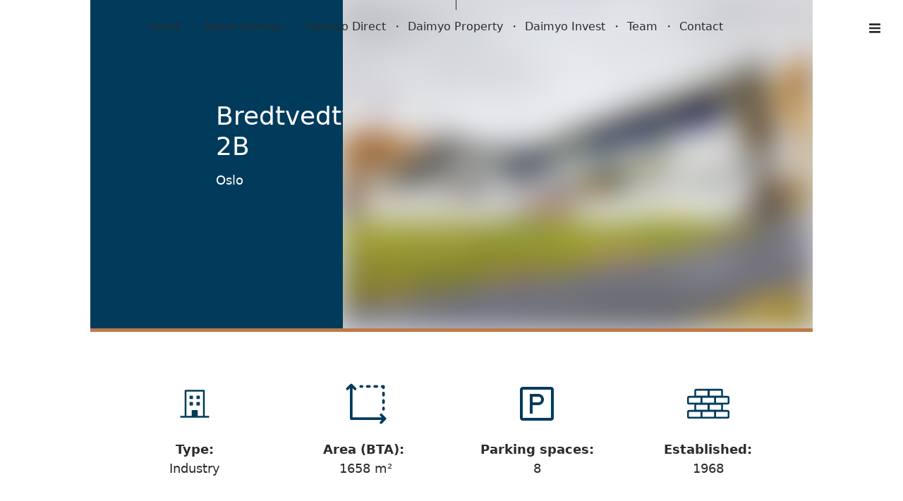

--- FILE ---
content_type: text/html; charset=utf-8
request_url: https://en.daimyo.no/daimyo-property/bredtvedtveien-2b
body_size: 26129
content:
<!DOCTYPE html><html class="no-js fullWidth" lang="en"><head><meta charSet="utf-8"/><meta name="language" content="en"/><meta http-equiv="X-UA-Compatible" content="IE=edge"/><title>Bredtvedtveien 2B | Daimyo EN</title><meta name="description"/><meta name="viewport" content="user-scalable=no, width=device-width, initial-scale=1, maximum-scale=1"/><meta property="og:type" content="website"/><meta property="og:title" content="Bredtvedtveien 2B | Daimyo EN"/><link rel="manifest" href="/manifest.webmanifest"/><link rel="icon" href="https://cdn.plyo.site/files/daimyo-en/images/favicons/favicon.ico" sizes="32x32"/><link rel="icon" href="https://cdn.plyo.site/files/daimyo-en/images/favicons/favicon-32x32.png" type="image/png"/><link rel="apple-touch-icon" href="https://cdn.plyo.site/files/daimyo-en/images/favicons/apple-touch-icon.png"/><meta name="theme-color" content="null"/><meta property="og:image" content="https://res.cloudinary.com/plyo/image/upload/f_auto,q_auto/c_lfill,g_center,h_1050,w_1920/v1629812480/daimyo/aobeb8pc3yh1yxmdwx1b.jpg"/><meta property="og:image:width" content="1169"/><meta property="og:image:height" content="828"/><link rel="canonical" href="https://en.daimyo.no/daimyo-property/bredtvedtveien-2b"/><script>window.SPLASH_TIMER=1765722221699</script><script id="gtag-consent-init">
    window.dataLayer = window.dataLayer || [];
    window.gtag = window.gtag || function(){dataLayer.push(arguments);};
    window.enableConsentMode = true;
    if (window.enableConsentMode) {
      gtag('consent', 'default', {
        ad_storage: 'denied',
        analytics_storage: 'denied',
        ad_user_data: 'denied',
        ad_personalization: 'denied',
        functionality_storage: 'denied',
        security_storage: 'granted',
        wait_for_update: 500
      });
      dataLayer.push({event: 'gtm_consent_default'});
    }
  </script><noscript><iframe title="GTM-TMSRV3T" src="//www.googletagmanager.com/ns.html?id=GTM-TMSRV3T" height="0" width="0" style="display:none;visibility:hidden"></iframe></noscript><style data-id="tile-a827d302">
#tile-a827d302 {
    color: #fff;  width: 35%;  
  }
@media screen and (max-width: 991px) {
      #tile-a827d302 {
        width: 50%;  
      }
    }</style><style data-id="tile-f55aa9e1">
#tile-f55aa9e1 {
    width: 65%;  margin-right: auto;  
  }
@media screen and (max-width: 991px) {
      #tile-f55aa9e1 {
        width: 50%;  
      }
    }</style><link rel="preload" as="image" imageSrcSet="https://res.cloudinary.com/plyo/image/upload/c_scale,w_828/f_auto,q_auto/v1629812480/daimyo/aobeb8pc3yh1yxmdwx1b.jpg 828w, https://res.cloudinary.com/plyo/image/upload/c_scale,w_1080/f_auto,q_auto/v1629812480/daimyo/aobeb8pc3yh1yxmdwx1b.jpg 1080w, https://res.cloudinary.com/plyo/image/upload/c_scale,w_1169/f_auto,q_auto/v1629812480/daimyo/aobeb8pc3yh1yxmdwx1b.jpg 1200w, https://res.cloudinary.com/plyo/image/upload/c_scale,w_1169/f_auto,q_auto/v1629812480/daimyo/aobeb8pc3yh1yxmdwx1b.jpg 1920w, https://res.cloudinary.com/plyo/image/upload/c_scale,w_1169/f_auto,q_auto/v1629812480/daimyo/aobeb8pc3yh1yxmdwx1b.jpg 2048w" imageSizes="100vw"/><style data-id="tile-6d11ed5a">
#tile-6d11ed5a {
    
  }</style><style data-id="tile-53925018">
#tile-53925018 {
    min-height: 600px;  
  }</style><meta name="next-head-count" content="25"/><link rel="preconnect" href="https://cdn.plyo.site"/><link rel="preload" href="https://cdn.plyo.site/v1.723.0/_next/static/css/a75ea7018cd67f5f.css" as="style"/><link rel="stylesheet" href="https://cdn.plyo.site/v1.723.0/_next/static/css/a75ea7018cd67f5f.css" data-n-g=""/><link rel="preload" href="https://cdn.plyo.site/v1.723.0/_next/static/css/a77efb5d90864322.css" as="style"/><link rel="stylesheet" href="https://cdn.plyo.site/v1.723.0/_next/static/css/a77efb5d90864322.css" data-n-p=""/><link rel="preload" href="https://cdn.plyo.site/v1.723.0/_next/static/css/263299227735e153.css" as="style"/><link rel="stylesheet" href="https://cdn.plyo.site/v1.723.0/_next/static/css/263299227735e153.css"/><link rel="preload" href="https://cdn.plyo.site/v1.723.0/_next/static/css/d1db237fa6a12497.css" as="style"/><link rel="stylesheet" href="https://cdn.plyo.site/v1.723.0/_next/static/css/d1db237fa6a12497.css"/><link rel="preload" href="https://cdn.plyo.site/v1.723.0/_next/static/css/2cc8303d676376f2.css" as="style"/><link rel="stylesheet" href="https://cdn.plyo.site/v1.723.0/_next/static/css/2cc8303d676376f2.css"/><link rel="preload" href="https://cdn.plyo.site/v1.723.0/_next/static/css/05eaeb91a30418b3.css" as="style"/><link rel="stylesheet" href="https://cdn.plyo.site/v1.723.0/_next/static/css/05eaeb91a30418b3.css"/><link rel="preload" href="https://cdn.plyo.site/v1.723.0/_next/static/css/f7c6fc7604a8233f.css" as="style"/><link rel="stylesheet" href="https://cdn.plyo.site/v1.723.0/_next/static/css/f7c6fc7604a8233f.css"/><link rel="preload" href="https://cdn.plyo.site/v1.723.0/_next/static/css/cf977e22ae305b29.css" as="style"/><link rel="stylesheet" href="https://cdn.plyo.site/v1.723.0/_next/static/css/cf977e22ae305b29.css"/><link rel="preload" href="https://cdn.plyo.site/v1.723.0/_next/static/css/281aad63a9b0e6b0.css" as="style"/><link rel="stylesheet" href="https://cdn.plyo.site/v1.723.0/_next/static/css/281aad63a9b0e6b0.css"/><link rel="preload" href="https://cdn.plyo.site/v1.723.0/_next/static/css/927bb91c328ab6c0.css" as="style"/><link rel="stylesheet" href="https://cdn.plyo.site/v1.723.0/_next/static/css/927bb91c328ab6c0.css"/><link rel="preload" href="https://cdn.plyo.site/v1.723.0/_next/static/css/3da351f35dc01c43.css" as="style"/><link rel="stylesheet" href="https://cdn.plyo.site/v1.723.0/_next/static/css/3da351f35dc01c43.css"/><link rel="preload" href="https://cdn.plyo.site/v1.723.0/_next/static/css/5274a95505ac0eb4.css" as="style"/><link rel="stylesheet" href="https://cdn.plyo.site/v1.723.0/_next/static/css/5274a95505ac0eb4.css"/><link rel="preload" href="https://cdn.plyo.site/v1.723.0/_next/static/css/69cf31105315e2ab.css" as="style"/><link rel="stylesheet" href="https://cdn.plyo.site/v1.723.0/_next/static/css/69cf31105315e2ab.css"/><link rel="preload" href="https://cdn.plyo.site/v1.723.0/_next/static/css/ff16a79f83550bed.css" as="style"/><link rel="stylesheet" href="https://cdn.plyo.site/v1.723.0/_next/static/css/ff16a79f83550bed.css"/><link rel="preload" href="https://cdn.plyo.site/v1.723.0/_next/static/css/f0b5453f9cf689bc.css" as="style"/><link rel="stylesheet" href="https://cdn.plyo.site/v1.723.0/_next/static/css/f0b5453f9cf689bc.css"/><link rel="preload" href="https://cdn.plyo.site/v1.723.0/_next/static/css/cd5ff13056fe80d9.css" as="style"/><link rel="stylesheet" href="https://cdn.plyo.site/v1.723.0/_next/static/css/cd5ff13056fe80d9.css"/><link rel="preload" href="https://cdn.plyo.site/v1.723.0/_next/static/css/09474d42b72b7d05.css" as="style"/><link rel="stylesheet" href="https://cdn.plyo.site/v1.723.0/_next/static/css/09474d42b72b7d05.css"/><link rel="preload" href="https://cdn.plyo.site/v1.723.0/_next/static/css/f65b40ba38d2a150.css" as="style"/><link rel="stylesheet" href="https://cdn.plyo.site/v1.723.0/_next/static/css/f65b40ba38d2a150.css"/><link rel="preload" href="https://cdn.plyo.site/v1.723.0/_next/static/css/b80944413215b092.css" as="style"/><link rel="stylesheet" href="https://cdn.plyo.site/v1.723.0/_next/static/css/b80944413215b092.css"/><link rel="preload" href="https://cdn.plyo.site/v1.723.0/_next/static/css/ba59a0b1af678563.css" as="style"/><link rel="stylesheet" href="https://cdn.plyo.site/v1.723.0/_next/static/css/ba59a0b1af678563.css"/><noscript data-n-css=""></noscript><script defer="" nomodule="" src="https://cdn.plyo.site/v1.723.0/_next/static/chunks/polyfills-78c92fac7aa8fdd8.js"></script><script defer="" src="https://cdn.plyo.site/v1.723.0/_next/static/chunks/76943.a75c4a7592fb4248.js"></script><script defer="" src="https://cdn.plyo.site/v1.723.0/_next/static/chunks/97234-434de02963e7ee41.js"></script><script defer="" src="https://cdn.plyo.site/v1.723.0/_next/static/chunks/73590.6f8dc5f4408e9488.js"></script><script defer="" src="https://cdn.plyo.site/v1.723.0/_next/static/chunks/NavigationTile.11ef0102a112e3e1.js"></script><script defer="" src="https://cdn.plyo.site/v1.723.0/_next/static/chunks/3753.a75051427142c583.js"></script><script defer="" src="https://cdn.plyo.site/v1.723.0/_next/static/chunks/3215.e0f70de3c1d4eefb.js"></script><script defer="" src="https://cdn.plyo.site/v1.723.0/_next/static/chunks/2865-185ede18d9978283.js"></script><script defer="" src="https://cdn.plyo.site/v1.723.0/_next/static/chunks/40588.6a882b8efc6b8b41.js"></script><script defer="" src="https://cdn.plyo.site/v1.723.0/_next/static/chunks/10414.818a79a83331470a.js"></script><script defer="" src="https://cdn.plyo.site/v1.723.0/_next/static/chunks/94672.7cedd47523cadcfc.js"></script><script defer="" src="https://cdn.plyo.site/v1.723.0/_next/static/chunks/82739.1d30890a466f9a42.js"></script><script defer="" src="https://cdn.plyo.site/v1.723.0/_next/static/chunks/76030.543344bb8fe5cbe7.js"></script><script defer="" src="https://cdn.plyo.site/v1.723.0/_next/static/chunks/CarouselTile.6dd914ac556ee0c7.js"></script><script defer="" src="https://cdn.plyo.site/v1.723.0/_next/static/chunks/93812.6187d5fac8ad078e.js"></script><script defer="" src="https://cdn.plyo.site/v1.723.0/_next/static/chunks/89755.574f23872c577e33.js"></script><script defer="" src="https://cdn.plyo.site/v1.723.0/_next/static/chunks/92948.8ab4e84f93a2020d.js"></script><script defer="" src="https://cdn.plyo.site/v1.723.0/_next/static/chunks/68269.5759c16d856f8a47.js"></script><script defer="" src="https://cdn.plyo.site/v1.723.0/_next/static/chunks/58450.7e6de70aa58a6000.js"></script><script defer="" src="https://cdn.plyo.site/v1.723.0/_next/static/chunks/SpaceTile.7a5433aae1b9cd56.js"></script><script defer="" src="https://cdn.plyo.site/v1.723.0/_next/static/chunks/33064.9149811afe985de1.js"></script><script defer="" src="https://cdn.plyo.site/v1.723.0/_next/static/chunks/FeaturesTile.32d2ac9eccd72c65.js"></script><script defer="" src="https://cdn.plyo.site/v1.723.0/_next/static/chunks/GenericTile.17ecafc55d864d83.js"></script><script defer="" src="https://cdn.plyo.site/v1.723.0/_next/static/chunks/81323.58d0674f02c82d53.js"></script><script defer="" src="https://cdn.plyo.site/v1.723.0/_next/static/chunks/1216.26116b67edc96dff.js"></script><script defer="" src="https://cdn.plyo.site/v1.723.0/_next/static/chunks/MapTile.6d34e9ca104aa836.js"></script><script defer="" src="https://cdn.plyo.site/v1.723.0/_next/static/chunks/FooterTile.4ff4385bfaf5c92a.js"></script><script defer="" src="https://cdn.plyo.site/v1.723.0/_next/static/chunks/5489.588a119380e5164c.js"></script><script defer="" src="https://cdn.plyo.site/v1.723.0/_next/static/chunks/42340.3715c04c33c1b7c2.js"></script><script src="https://cdn.plyo.site/v1.723.0/_next/static/chunks/webpack-2f7a3d6ab4583152.js" defer=""></script><script src="https://cdn.plyo.site/v1.723.0/_next/static/chunks/framework-05d4355b2edf9046.js" defer=""></script><script src="https://cdn.plyo.site/v1.723.0/_next/static/chunks/main-0d886e8b53109e44.js" defer=""></script><script src="https://cdn.plyo.site/v1.723.0/_next/static/chunks/pages/_app-57fd92715165dcfc.js" defer=""></script><script src="https://cdn.plyo.site/v1.723.0/_next/static/chunks/95584-61999725538d6761.js" defer=""></script><script src="https://cdn.plyo.site/v1.723.0/_next/static/chunks/pages/%5B%5B...page%5D%5D-c3a3c0007c3ceca6.js" defer=""></script><script src="https://cdn.plyo.site/v1.723.0/_next/static/v1.723.0/_buildManifest.js" defer=""></script><script src="https://cdn.plyo.site/v1.723.0/_next/static/v1.723.0/_ssgManifest.js" defer=""></script></head><body><div id="__next"><div class="Application_root__NJQyA"><div class=""><div class="Application_rootContent__nadfT"><div class="Background_root__IgCp9" style="background-color:#ffffff"></div><div id="content" class="Application_wrapper__4LGQK" style="max-width:80%"><main class="Grid_root__gNVC2" style="background-color:#ffffff;color:#2b2b2b"><section id="tile-22f6ae54" class="PageFrame_root__e2NG3" data-media-style-id="tile-22f6ae54" data-cy="NavigationTile"><div class="NavigationTile_root__wHOtk" data-style="nav"><div class="NavigationTile_navigationOnTop__LgRqq"><div class="NavigationTile_navigationShadow__nN7cN"></div></div><div class="SimpleNavButton_root__Eq9cs"><div data-offset="true" class="SimpleNavButton_wrapper__PCJ_E SimpleNavButton_isOnTop__zEBfl SimpleNavButton_isLogoVisible__wh9ta" style="color:#2b2b2b;background-color:transparent"><div class="SimpleNavButton_container__x8_B2 SimpleNavButton_alignCenter__6vDIX"><ul class="SimpleNavButton_list__o3_1Q"><li class="SimpleNavButton_item__dGiBh"><a href="/" class="SimpleNavButton_link__OGgd3">Home</a></li><li class="SimpleNavButton_item__dGiBh"><a href="/#om-oss" class="SimpleNavButton_link__OGgd3">About Daimyo</a></li><li class="SimpleNavButton_item__dGiBh"><a href="/daimyo-direct" class="SimpleNavButton_link__OGgd3">Daimyo Direct</a></li><li class="SimpleNavButton_item__dGiBh"><a href="/daimyo-property" class="SimpleNavButton_link__OGgd3 SimpleNavButton_currentItem__lBubJ">Daimyo Property</a></li><li class="SimpleNavButton_item__dGiBh"><a href="/daimyo-invest" class="SimpleNavButton_link__OGgd3">Daimyo Invest</a></li><li class="SimpleNavButton_item__dGiBh"><a href="/team" class="SimpleNavButton_link__OGgd3">Team</a></li><li class="SimpleNavButton_item__dGiBh"><a href="/contact" class="SimpleNavButton_link__OGgd3">Contact</a></li></ul><button class="SimpleNavButton_button__b6aZE SimpleNavButton_showHoverButton__yZI7P SimpleNavButton_hideMenu__bNQ3p" type="button" style="background-color:#e6e6e6" title="Show menu"><svg xmlns="http://www.w3.org/2000/svg" viewBox="0 0 24 24" class="SimpleNavButton_icon__cHZHT"><path d="M24 19v2c0 .3-.1.5-.3.7-.2.2-.4.3-.7.3H1c-.3 0-.5-.1-.7-.3-.2-.2-.3-.4-.3-.7v-2c0-.3.1-.5.3-.7.2-.2.4-.3.7-.3h22c.3 0 .5.1.7.3.2.2.3.4.3.7zm0-8v2c0 .3-.1.5-.3.7-.2.2-.4.3-.7.3H1c-.3 0-.5-.1-.7-.3-.2-.2-.3-.4-.3-.7v-2c0-.3.1-.5.3-.7.2-.2.4-.3.7-.3h22c.3 0 .5.1.7.3.2.2.3.4.3.7zm0-8v2c0 .3-.1.5-.3.7s-.4.3-.7.3H1c-.3 0-.5-.1-.7-.3S0 5.3 0 5V3c0-.3.1-.5.3-.7.2-.2.4-.3.7-.3h22c.3 0 .5.1.7.3.2.2.3.4.3.7z"></path></svg></button></div><a href="/" class="SimpleNavButton_logo__WTRWr"><img src="https://res.cloudinary.com/plyo/image/upload/v1679541451/daimyo-en/wdy7pmsllcp4cmlexj75.svg" alt="Daimyo EN" data-cy="navLogo" class="CompanyLogo_root__ZOdVS SimpleNavButton_image__5TiQl"/></a></div></div></div></section><div class="Grid_wrapper__k6TFi"><section id="tile-a827d302" class="PageFrame_root__e2NG3" data-media-style-id="tile-a827d302" data-cy="CarouselTile"><span class="PageFrame_before__owr1m" style="padding-top:130%"></span><div class="ImageCarousel_root__Ib2PY ImageCarousel_rootWithFadeInAnimation__5yAeV" style="color:#fff;background-color:#003b5c"><div class="ImageCarousel_container__OPegk"><div class="ImageCarousel_dummy__7BcHC"><div style="padding-bottom:65.2561247216034%"></div></div><div style="margin:unset;max-width:100%;padding:5rem 10rem" class="ImageCarousel_content__oMQOV"><div style="max-width:100%" class="ImageCarousel_contentMain__jUxo3"><div class="ImageCarousel_body__gN7_C"><div></div><div class="ImageCarousel_contentText__VnOdh"><div role="presentation" class="RichText_root__x0qyk ImageCarousel_summary__ES9ca" data-cy="text" id="summary-a827d302-1980-40f0-ac85-b52b6739fcf6"><h2>Bredtvedtveien 2B</h2>
<p>Oslo</p>
<p><br /></p></div><div id="buttons-a827d302-1980-40f0-ac85-b52b6739fcf6" class="ImageCarousel_btnsWrapper__2CG_q"></div></div></div></div></div></div></div><span class="PageFrame_after__L4_3a"></span></section><section id="tile-f55aa9e1" class="PageFrame_root__e2NG3" data-media-style-id="tile-f55aa9e1" data-cy="CarouselTile"><span class="PageFrame_before__owr1m" style="padding-top:65%"></span><div class="ImageCarousel_root__Ib2PY ImageCarousel_slideRoot__AxUFh ImageCarousel_rootWithFadeInAnimation__5yAeV"><div class="ImageCarousel_container__OPegk ImageCarousel_container-left__2sg6K" style="padding-bottom:63.433667781493774%"><div class="ImageCarousel_slide__0_Q3z ResponsiveImage_root__rC34r ResponsiveImage_fullHeight__Vmk_n plyo-responsive-image" style="background-color:#dadbe0"><span style="box-sizing:border-box;display:block;overflow:hidden;width:initial;height:initial;background:none;opacity:1;border:0;margin:0;padding:0;position:absolute;top:0;left:0;bottom:0;right:0"><img alt="" sizes="100vw" srcSet="https://res.cloudinary.com/plyo/image/upload/c_scale,w_828/f_auto,q_auto/v1629812480/daimyo/aobeb8pc3yh1yxmdwx1b.jpg 828w, https://res.cloudinary.com/plyo/image/upload/c_scale,w_1080/f_auto,q_auto/v1629812480/daimyo/aobeb8pc3yh1yxmdwx1b.jpg 1080w, https://res.cloudinary.com/plyo/image/upload/c_scale,w_1169/f_auto,q_auto/v1629812480/daimyo/aobeb8pc3yh1yxmdwx1b.jpg 1200w, https://res.cloudinary.com/plyo/image/upload/c_scale,w_1169/f_auto,q_auto/v1629812480/daimyo/aobeb8pc3yh1yxmdwx1b.jpg 1920w, https://res.cloudinary.com/plyo/image/upload/c_scale,w_1169/f_auto,q_auto/v1629812480/daimyo/aobeb8pc3yh1yxmdwx1b.jpg 2048w" src="https://res.cloudinary.com/plyo/image/upload/c_scale,w_1169/f_auto,q_auto/v1629812480/daimyo/aobeb8pc3yh1yxmdwx1b.jpg" decoding="async" data-nimg="fill" style="position:absolute;top:0;left:0;bottom:0;right:0;box-sizing:border-box;padding:0;border:none;margin:auto;display:block;width:0;height:0;min-width:100%;max-width:100%;min-height:100%;max-height:100%;object-fit:cover;object-position:50% 50%;background-size:cover;background-position:50% 50%;filter:blur(20px);background-image:url(&quot;https://res.cloudinary.com/plyo/image/upload/c_scale,w_10/f_auto,q_auto/v1629812480/daimyo/aobeb8pc3yh1yxmdwx1b.jpg&quot;)"/><noscript><img alt="" decoding="async" data-nimg="fill" style="position:absolute;top:0;left:0;bottom:0;right:0;box-sizing:border-box;padding:0;border:none;margin:auto;display:block;width:0;height:0;min-width:100%;max-width:100%;min-height:100%;max-height:100%;object-fit:cover;object-position:50% 50%" sizes="100vw" srcSet="https://res.cloudinary.com/plyo/image/upload/c_scale,w_828/f_auto,q_auto/v1629812480/daimyo/aobeb8pc3yh1yxmdwx1b.jpg 828w, https://res.cloudinary.com/plyo/image/upload/c_scale,w_1080/f_auto,q_auto/v1629812480/daimyo/aobeb8pc3yh1yxmdwx1b.jpg 1080w, https://res.cloudinary.com/plyo/image/upload/c_scale,w_1169/f_auto,q_auto/v1629812480/daimyo/aobeb8pc3yh1yxmdwx1b.jpg 1200w, https://res.cloudinary.com/plyo/image/upload/c_scale,w_1169/f_auto,q_auto/v1629812480/daimyo/aobeb8pc3yh1yxmdwx1b.jpg 1920w, https://res.cloudinary.com/plyo/image/upload/c_scale,w_1169/f_auto,q_auto/v1629812480/daimyo/aobeb8pc3yh1yxmdwx1b.jpg 2048w" src="https://res.cloudinary.com/plyo/image/upload/c_scale,w_1169/f_auto,q_auto/v1629812480/daimyo/aobeb8pc3yh1yxmdwx1b.jpg"/></noscript></span></div></div></div><span class="PageFrame_after__L4_3a"></span></section><section id="tile-0cc2a71f" class="PageFrame_root__e2NG3 SpaceTile_tile__AzkGT" data-media-style-id="tile-0cc2a71f" data-cy="SpaceTile"><span class="PageFrame_before__owr1m" style="padding-top:0.5%"></span><div class="SpaceTile_root__EdsNP"><div style="background-color:#BE7A47;padding-bottom:0.5%"></div></div><span class="PageFrame_after__L4_3a"></span></section><section id="tile-6d11ed5a" class="PageFrame_root__e2NG3" data-media-style-id="tile-6d11ed5a" data-cy="FeaturesTile"><div class="FeaturesTile_root__wY_YZ FeaturesTile_theme-default__X1Q4F"><div class="FeaturesTile_list__1hQz_"><div class="Feature_root__35y50 Feature_theme-default__z6ZZl Feature_size-fourth__CnBe0"><div class="Feature_item__nwpq2"><div class="Feature_container__I1X7N"><div class="Feature_head__iKVZ2"><div class="Feature_icon__sKiaZ" style="color:#003b5c"><svg height="100" width="100" fill="#FFF" xmlns="http://www.w3.org/2000/svg" viewBox="0 0 100 100"><path d="M84.225 78.807v4.041H15.776v-4.041h10.676V18.864c0-.944.767-1.711 1.708-1.711h43.678c.945 0 1.711.767 1.711 1.711v59.943h10.676zM38.112 38.91h7.706v-8.143h-7.706v8.143zm0 15.18h7.706v-8.139h-7.706v8.139zm23.777-23.323H54.18v8.143h7.709v-8.143zm0 15.184H54.18v8.139h7.709v-8.139zm7.619 32.856V21.193H30.49v57.614h12.354v-13.93h14.311v13.93h12.353z"/></svg></div></div><div role="presentation" class="RichText_root__x0qyk Feature_summary__DFfOL" style="font-size:1rem" data-cy="text"><p><strong>Type:</strong><br />
Industry</p></div></div></div></div><div class="Feature_root__35y50 Feature_theme-default__z6ZZl Feature_size-fourth__CnBe0"><div class="Feature_item__nwpq2"><div class="Feature_container__I1X7N"><div class="Feature_head__iKVZ2"><div class="Feature_icon__sKiaZ" style="color:#003b5c"><svg height="100" width="100" fill="#FFF" xmlns="http://www.w3.org/2000/svg" viewBox="0 0 100 100"><path d="M5273.1 2400.1v-2c0-2.8-5-4-9.7-4s-9.7 1.3-9.7 4v2c0 1.8.7 3.6 2 4.9l5 4.9c.3.3.4.6.4 1v6.4c0 .4.2.7.6.8l2.9.9c.5.1 1-.2 1-.8v-7.2c0-.4.2-.7.4-1l5.1-5c1.3-1.3 2-3.1 2-4.9zm-9.7-.1c-4.8 0-7.4-1.3-7.5-1.8.1-.5 2.7-1.8 7.5-1.8s7.3 1.3 7.5 1.8c-.2.5-2.7 1.8-7.5 1.8z"/><path d="M5268.4 2410.3c-.6 0-1 .4-1 1s.4 1 1 1h4.3c.6 0 1-.4 1-1s-.4-1-1-1h-4.3zM5272.7 2413.7h-4.3c-.6 0-1 .4-1 1s.4 1 1 1h4.3c.6 0 1-.4 1-1s-.4-1-1-1zM5272.7 2417h-4.3c-.6 0-1 .4-1 1s.4 1 1 1h4.3c.6 0 1-.4 1-1 0-.5-.4-1-1-1z"/><g><path d="M96.6 83.1l-9.2-9.2c-1.2-1.2-3.1-1.2-4.3 0-1.2 1.2-1.2 3.1 0 4.3l4 4H17.8V13l4 4c.6.6 1.4.9 2.2.9s1.6-.3 2.2-.9c1.2-1.2 1.2-3.1 0-4.3L17 3.5c-1.2-1.2-3.1-1.2-4.3 0l-9.2 9.2c-1.2 1.2-1.2 3.1 0 4.3 1.2 1.2 3.1 1.2 4.3 0l4-4v72.3c0 1.7 1.4 3.1 3.1 3.1H87l-4 4c-1.2 1.2-1.2 3.1 0 4.3.6.6 1.4.9 2.2.9.8 0 1.6-.3 2.2-.9l9.2-9.2c1.2-1.3 1.2-3.2 0-4.4zM37.1 12.2h3.1c1.7 0 3.1-1.4 3.1-3.1S41.9 6 40.2 6h-3.1C35.4 6 34 7.4 34 9.1s1.4 3.1 3.1 3.1zM70.3 12.2h5c1.7 0 3.1-1.4 3.1-3.1S77 6 75.3 6h-5c-1.7 0-3.1 1.4-3.1 3.1s1.4 3.1 3.1 3.1zM52.7 12.2h5c1.7 0 3.1-1.4 3.1-3.1S59.4 6 57.7 6h-5c-1.7 0-3.1 1.4-3.1 3.1s1.4 3.1 3.1 3.1zM87.8 12.2c0 1.7 1.4 3.1 3.1 3.1 1.7 0 3.1-1.4 3.1-3.1V9.1C94 7.4 92.6 6 90.9 6h-3.1c-1.7 0-3.1 1.4-3.1 3.1s1.5 3.1 3.1 3.1zM94 42.3c0-1.7-1.4-3.1-3.1-3.1-1.7 0-3.1 1.4-3.1 3.1v5c0 1.7 1.4 3.1 3.1 3.1 1.7 0 3.1-1.4 3.1-3.1v-5zM94 24.7c0-1.7-1.4-3.1-3.1-3.1-1.7 0-3.1 1.4-3.1 3.1v5c0 1.7 1.4 3.1 3.1 3.1 1.7 0 3.1-1.4 3.1-3.1v-5zM90.9 56.8c-1.7 0-3.1 1.4-3.1 3.1V63c0 1.7 1.4 3.1 3.1 3.1 1.7 0 3.1-1.4 3.1-3.1v-3.1c0-1.8-1.4-3.1-3.1-3.1z"/></g></svg></div></div><div role="presentation" class="RichText_root__x0qyk Feature_summary__DFfOL" style="font-size:1rem" data-cy="text"><p><strong>Area (BTA): </strong><br />
1658 m²</p></div></div></div></div><div class="Feature_root__35y50 Feature_theme-default__z6ZZl Feature_size-fourth__CnBe0"><div class="Feature_item__nwpq2"><div class="Feature_container__I1X7N"><div class="Feature_head__iKVZ2"><div class="Feature_icon__sKiaZ" style="color:#003b5c"><svg height="100" width="100" fill="#FFF" xmlns="http://www.w3.org/2000/svg" version="1.0" viewBox="0 0 100 100"><path d="M83.333 10H16.667C13.001 10 10 13.001 10 16.667v66.667C10 86.998 13.001 90 16.667 90h66.666C86.999 90 90 86.998 90 83.334V16.667C90 13.001 86.999 10 83.333 10zm0 73.334H16.667V16.667h66.666v66.667z"/><path d="M53.333 26.667h-20v46.667H40v-20h13.333c7.363 0 13.334-5.971 13.334-13.334s-5.971-13.333-13.334-13.333zm0 20H40V33.333h13.333a6.667 6.667 0 010 13.334z"/></svg></div></div><div role="presentation" class="RichText_root__x0qyk Feature_summary__DFfOL" style="font-size:1rem" data-cy="text"><p><strong>Parking spaces:<br />
</strong>8</p></div></div></div></div><div class="Feature_root__35y50 Feature_theme-default__z6ZZl Feature_size-fourth__CnBe0"><div class="Feature_item__nwpq2"><div class="Feature_container__I1X7N"><div class="Feature_head__iKVZ2"><div class="Feature_icon__sKiaZ" style="color:#003b5c"><svg height="100" width="100" xmlns="http://www.w3.org/2000/svg" viewBox="0 0 488 344" fill-rule="evenodd" clip-rule="evenodd" stroke-linejoin="round" stroke-miterlimit="2"><path d="M101.81.17h292.87c5.06 0 9.92 2.01 13.49 5.59 3.58 3.58 5.59 8.43 5.59 13.49v61.46c0 .25 0 .5-.01.75h54.94c5.06 0 9.91 2.01 13.49 5.59 3.58 3.57 5.59 8.43 5.59 13.49v61.45c0 5.06-2.01 9.92-5.59 13.5a19.106 19.106 0 01-13.49 5.58h-54.94c.01.25.01.5.01.75v61.46c0 .25 0 .5-.01.74h54.94c5.06 0 9.91 2.01 13.49 5.59s5.59 8.43 5.59 13.49v61.46c0 5.06-2.01 9.91-5.59 13.49a19.074 19.074 0 01-13.49 5.59H19.47c-5.06 0-9.91-2.01-13.49-5.59a19.074 19.074 0 01-5.59-13.49V263.1c0-5.06 2.01-9.91 5.59-13.49s8.43-5.59 13.49-5.59h63.28c-.01-.24-.02-.49-.02-.74v-61.46c0-.25.01-.5.02-.75H19.47c-5.06 0-9.91-2.01-13.49-5.58a19.097 19.097 0 01-5.59-13.5v-61.45c0-5.06 2.01-9.92 5.59-13.49 3.58-3.58 8.43-5.59 13.49-5.59h63.28c-.01-.25-.02-.5-.02-.75V19.25c0-5.06 2.01-9.91 5.59-13.49S96.75.17 101.81.17zM21.22 322.81h133.02v-57.95H21.22v57.95zm312.7 0h133.02v-57.95H333.92v57.95zm-156.35 0h133.02v-57.95H177.57v57.95zm82.34-81.29h133.02v-57.95H259.91v57.95zm-156.34 0h133.01v-57.95H103.57v57.95zm-82.35-81.28h133.02v-57.95H21.22v57.95zm312.7 0h133.02v-57.95H333.92v57.95zm-156.35 0h133.02v-57.95H177.57v57.95zm82.34-81.28h133.02V21.01H259.91v57.95zm-156.34 0h133.01V21.01H103.57v57.95z"/></svg></div></div><div role="presentation" class="RichText_root__x0qyk Feature_summary__DFfOL" style="font-size:1rem" data-cy="text"><p><strong>Established:<br />
</strong>1968</p></div></div></div></div></div></div></section><section id="tile-5299879f" class="PageFrame_root__e2NG3" data-media-style-id="tile-5299879f" data-cy="GenericTile"><div class="GenericTile_root__wTDbC"><div class="GenericTile_content__Sn5m9"></div></div></section><section id="tile-ffa270c4" class="PageFrame_root__e2NG3" data-media-style-id="tile-ffa270c4" data-cy="FeaturesTile"><div class="FeaturesTile_root__wY_YZ FeaturesTile_theme-default__X1Q4F"><div class="FeaturesTile_list__1hQz_ FeaturesTile_listNarrow__NVOCJ"><div class="Feature_root__35y50 Feature_theme-default__z6ZZl Feature_size-fourth__CnBe0"><div class="Feature_item__nwpq2"><div class="Feature_container__I1X7N"><div class="Feature_head__iKVZ2"></div><div role="presentation" class="RichText_root__x0qyk Feature_summary__DFfOL" data-cy="text"><h4><strong>Mats Midttun</strong></h4>
<h4>Property manager</h4>
<h4>+47 959 99 898<br />
<a href="mailto:mm@daimyo.no">mm@daimyo.no</a></h4></div></div></div></div><div class="Feature_root__35y50 Feature_theme-default__z6ZZl Feature_size-fourth__CnBe0"><div class="Feature_item__nwpq2"><div class="Feature_container__I1X7N"><div class="Feature_head__iKVZ2"></div><div role="presentation" class="RichText_root__x0qyk Feature_summary__DFfOL" data-cy="text"><h4><strong>Ronny Gilstad</strong></h4>
<h4>Caretaker</h4>
<h4>+47 924 33 890<br />
<a href="mailto:%20rg@daimyo.no">rg@daimyo.no</a></h4></div></div></div></div></div></div></section><section id="tile-53925018" class="PageFrame_root__e2NG3" data-media-style-id="tile-53925018" data-cy="MapTile"><div class="MapTile_root__QinZO" style="min-height:600px"><div class="MapTile_mapWrapper__D5mKm"><div class="lazyload-wrapper MapTile_lazyLoad__Pbvbd"><div class="lazyload-placeholder"></div></div></div></div></section><section id="tile-87ba0c1f" class="PageFrame_root__e2NG3 SpaceTile_tile__AzkGT" data-media-style-id="tile-87ba0c1f" data-cy="SpaceTile"><span class="PageFrame_before__owr1m" style="padding-top:2.711323763955343%"></span><div class="SpaceTile_root__EdsNP"><div style="padding-bottom:2.711323763955343%"></div></div><span class="PageFrame_after__L4_3a"></span></section><section id="tile-2f5ad016" class="PageFrame_root__e2NG3" data-media-style-id="tile-2f5ad016" data-cy="CarouselTile"><div class="ImageCarousel_root__Ib2PY"><div class="ImageCarousel_container__OPegk" style="min-height:40vh"><div style="margin:unset;max-width:100%;padding:5rem 10rem" class="ImageCarousel_content__oMQOV"><div class="ImageCarousel_contentMain__jUxo3"><div class="ImageCarousel_body__gN7_C"><div></div><div class="ImageCarousel_contentText__VnOdh"><div id="buttons-2f5ad016-b052-4e74-bf93-27c40c847c71" class="ImageCarousel_btnsWrapper__2CG_q"></div></div></div></div></div></div></div></section></div><section id="tile-b2f349af" class="PageFrame_root__e2NG3" data-media-style-id="tile-b2f349af" data-cy="FooterTile"><div class="FooterTile_root__cwdFC" style="background-color:#fff"><div class="FooterTile_footer__p_QBu"><div class="Footer_root__d69lf Footer_noShadow__O9P3_"><a href="/"><img src="https://res.cloudinary.com/plyo/image/upload/v1679541451/daimyo-en/wdy7pmsllcp4cmlexj75.svg" alt="Daimyo EN" class="CompanyLogo_root__ZOdVS Footer_logo__C9vo8"/></a><ul class="Footer_menu__DZ7oe"><li class="Footer_item__hbS5E"><a href="/" class="Footer_link__wByfM">Home</a></li><li class="Footer_item__hbS5E"><a href="/#om-oss" class="Footer_link__wByfM">About Daimyo</a></li><li class="Footer_item__hbS5E"><a href="/daimyo-direct" class="Footer_link__wByfM">Daimyo Direct</a></li><li class="Footer_item__hbS5E"><a href="/daimyo-property" class="Footer_link__wByfM">Daimyo Property</a></li><li class="Footer_item__hbS5E"><a href="/daimyo-invest" class="Footer_link__wByfM">Daimyo Invest</a></li><li class="Footer_item__hbS5E"><a href="/team" class="Footer_link__wByfM">Team</a></li><li class="Footer_item__hbS5E"><a href="/contact" class="Footer_link__wByfM">Contact</a></li></ul><ul class="Footer_list___KSK1"><li class="Footer_item__hbS5E"><a href="/resources/law/privacy-policy" class="Footer_link__wByfM">Privacy Policy</a></li><li class="Footer_item__hbS5E">Copyright © 2025</li></ul></div></div><div class="FooterTile_bottom__oazjC FooterTile_noFill__o29uZ"><a href="https://plyo.com/" class="FooterTile_link__kKDg5" target="_blank" rel="noopener noreferrer">Powered by Plyo</a></div></div></section></main></div></div></div></div></div><script id="__NEXT_DATA__" type="application/json">{"props":{"pageProps":{"canonicalUrl":"https://en.daimyo.no/daimyo-property/bredtvedtveien-2b","isSplashDisabled":true,"initialReduxState":{"site":{"id":"ad90bb49-1d54-4a2b-a9f4-07b2dd71ff2f","uri":"daimyo-en","name":"Daimyo EN","domainName":"en.daimyo.no","tagline":{"text":null,"link":null,"url":null},"brandColor":"#ffffff","textColor":"#2b2b2b","bgColor":"#ffffff","bgTextColor":"#2b2b2b","production":true,"language":"en","languages":null,"favicon":{"ico":"https://cdn.plyo.site/files/daimyo-en/images/favicons/favicon.ico","icon":"https://cdn.plyo.site/files/daimyo-en/images/favicons/favicon-32x32.png","icon192":"https://cdn.plyo.site/files/daimyo-en/images/favicons/android-chrome-192x192.png","icon512":"https://cdn.plyo.site/files/daimyo-en/images/favicons/android-chrome-512x512.png","timestamp":1738319172484,"appleTouchIcon":"https://cdn.plyo.site/files/daimyo-en/images/favicons/apple-touch-icon.png"},"logoId":"eb7fd5d1-7232-418e-a8bf-80057cc73473","logo":{"source":{"uri":"daimyo-en/wdy7pmsllcp4cmlexj75","url":"https://res.cloudinary.com/plyo/image/upload/v1679541451/daimyo-en/wdy7pmsllcp4cmlexj75.svg","width":200,"height":34},"viewport":null,"id":"eb7fd5d1-7232-418e-a8bf-80057cc73473","uri":"daimyo-en/wdy7pmsllcp4cmlexj75","url":"https://res.cloudinary.com/plyo/image/upload/v1679541451/daimyo-en/wdy7pmsllcp4cmlexj75.svg","width":200,"height":34,"alt":null,"fill":true,"padding":null,"rotate":0,"color":"#ffffff","preview":null,"breakpoints":null},"footerLogoId":null,"footerLogo":null,"emailLogoId":null,"emailLogo":null,"splashScreenLogoId":null,"splashScreenLogo":null,"contactId":"353f60c1-b256-4083-8b4b-a518de986f53","contactPage":null,"siteTokens":[],"i18nSettings":{"lang":"en-GB","sites":[{"url":"https://daimyo.no/","lang":"no-NB","title":"Norsk versjon"}]},"cmsConfig":{"dualNav":true,"navStyle":{"backgroundColor":"transparent"},"hideFooter":true,"layoutType":"fullWidth","footerStyle":{"backgroundColor":"#fff"},"lightFooter":false,"navBarAlign":"center","emailOptions":{"layoutColor":"#003b5c","footerTextColor":"#fff"},"footerShadow":false,"klaroLazyLoad":true,"navBarSolidBg":false,"showNavBurger":true,"navBarOnScroll":false,"navigationType":"simple","gridGutterWidth":5,"navOverlayStyle":{},"navigationOnTop":true,"permanentNavBar":false,"showSplashScreen":false,"hideSharingButtons":true,"navigationShowLogo":true,"showPlyoHomeButton":true,"navOverlayLogoStyle":{},"navigationShortcutsAlwaysVisible":false},"recaptcha":{"enabled":true,"siteKey":"6LevQAQsAAAAABJXDd-8RRBxsNiqnykGgHxNWIk4","timeout":5000,"minScore":0.5,"secretKey":"6LevQAQsAAAAAEyZCDnNOPAXoMIH1q07_lHJvQwd","allowOnFailure":false},"rtbConfig":{"bankIdRequired":true},"trackers":{"googleTagManagerId":["GTM-TMSRV3T"]},"headScript":null,"bodyScript":null,"headerHtml":null,"footerHtml":null,"creditsHtml":null,"accountsSites":[{"id":"ad90bb49-1d54-4a2b-a9f4-07b2dd71ff2f","name":"Daimyo EN"}],"klaroServices":["google-ads","google-analytics","google-tag-manager"],"googleMapsKey":"AIzaSyB9uoSWls52_X8Bp3Bx02PxfsXUuA9mX84","posthogKey":"phc_XpIYlERVxzY2oSs0hadqYTJmkde0diNHToCqZfJVcDH","posthogHost":"https://eu.i.posthog.com","googleStaticMapsKey":"AIzaSyB9uoSWls52_X8Bp3Bx02PxfsXUuA9mX84","cdnBaseUrl":"https://cdn.plyo.site","staticAssetsVersion":"v8","currentLanguage":"en","currentLanguageISO":"en"},"pages":{"byId":{"6892184a-fdf0-457b-9414-4ab3709c7563":{"userHasAccess":true,"canonicalUri":null,"id":"6892184a-fdf0-457b-9414-4ab3709c7563","parentPageId":"36e7b886-6288-446b-98d5-18382ec38b8a","siteId":"ad90bb49-1d54-4a2b-a9f4-07b2dd71ff2f","logoId":null,"imageId":"7486f03c-37db-4ce1-b78e-181eb17aaba1","redirectToPageId":null,"canonicalPageId":null,"readOnly":false,"templateId":null,"isDraft":false,"orderIndex":110,"uri":"/daimyo-property/bredtvedtveien-2b","type":null,"title":"Bredtvedtveien 2B","summary":null,"content":null,"options":{"style":{"maxWidth":"80%"}},"metaTitle":null,"metaDescription":null,"metaKeywords":null,"accessMode":"public","publishedAt":"2021-09-23T11:03:35.531Z","importance":"NOT_PROMOTED","indexable":true,"attrs":{"area":{"value":0,"textValue":"1658"},"city":{"value":"","textValue":"Oslo"}},"assignments":null,"openForCustomers":false,"inheritParentAccessMode":false,"syncedAt":null,"uriComponent":"bredtvedtveien-2b","isTemplate":false,"image":{"source":{"uri":"daimyo/aobeb8pc3yh1yxmdwx1b","url":"https://res.cloudinary.com/plyo/image/upload/v1629812480/daimyo/aobeb8pc3yh1yxmdwx1b.jpg","width":1169,"height":828},"viewport":null,"id":"7486f03c-37db-4ce1-b78e-181eb17aaba1","uri":"daimyo/aobeb8pc3yh1yxmdwx1b","url":"https://res.cloudinary.com/plyo/image/upload/f_auto,q_auto/c_lfill,g_center,h_1050,w_1920/v1629812480/daimyo/aobeb8pc3yh1yxmdwx1b.jpg","width":1169,"height":828,"alt":null,"fill":true,"padding":null,"rotate":0,"color":"#dadbe0","preview":null,"breakpoints":null},"redirectPage":null,"groupsOptions":[{"style":{"maxWidth":"80%"},"logoId":null,"pageId":"6892184a-fdf0-457b-9414-4ab3709c7563","inheritParentAccessMode":false},{"navLogoBarMobilePosition":"Bottom Right","logoId":null,"pageId":"36e7b886-6288-446b-98d5-18382ec38b8a","inheritParentAccessMode":false},{"colors":{"primary":"#ffffff","attention":"#003b5c","secondary":"#ffffff","primaryText":"#2b2b2b","attentionText":"#ffffff","secondaryText":"#2b2b2b"},"logoId":null,"navIcon":"","navColors":{"scrollingNavItemColor":"#ffffff","transparentNavItemColor":"#ffffff","scrollingActiveNavItemColor":"#ffffff","scrollingNavBackgroundColor":"#003b5c","activeTransparentNavItemColor":"#ffffff"},"navBarOnScroll":false,"noScrollEffects":false,"emailButtonStyle":{"borderRadius":"0px","backgroundColor":"#1869C7"},"navFloatingBurger":true,"navItemsAlignment":"flex-end","primaryButtonStyle":{"color":"#BE7A47","boxShadow":"none","borderRadius":"10px","backgroundColor":null},"secondaryButtonStyle":{"color":"#BE7A47","boxShadow":"none","borderRadius":"10px","backgroundColor":null},"navShowLogoBarOnMobile":false,"navLogoBarMobilePosition":"Bottom Right","pageId":"6797ce27-b57a-472f-8bff-ffcae86bd4a0","inheritParentAccessMode":false}],"groupLogos":[],"groupPageId":"6892184a-fdf0-457b-9414-4ab3709c7563","userGroups":["viewer","editor","builder","admin"],"groupOptions":{"colors":{"primary":"#ffffff","attention":"#003b5c","secondary":"#ffffff","primaryText":"#2b2b2b","attentionText":"#ffffff","secondaryText":"#2b2b2b"},"logoId":null,"navIcon":"","navColors":{"scrollingNavItemColor":"#ffffff","transparentNavItemColor":"#ffffff","scrollingActiveNavItemColor":"#ffffff","scrollingNavBackgroundColor":"#003b5c","activeTransparentNavItemColor":"#ffffff"},"navBarOnScroll":false,"noScrollEffects":false,"emailButtonStyle":{"borderRadius":"0px","backgroundColor":"#1869C7"},"navFloatingBurger":true,"navItemsAlignment":"flex-end","primaryButtonStyle":{"color":"#BE7A47","boxShadow":"none","borderRadius":"10px","backgroundColor":null},"secondaryButtonStyle":{"color":"#BE7A47","boxShadow":"none","borderRadius":"10px","backgroundColor":null},"navShowLogoBarOnMobile":false,"navLogoBarMobilePosition":"Bottom Right","pageId":"6892184a-fdf0-457b-9414-4ab3709c7563","inheritParentAccessMode":false,"style":{"maxWidth":"80%"}},"tiles":["22f6ae54-fd9a-4c67-aa3e-d7af3682674d","a827d302-1980-40f0-ac85-b52b6739fcf6","f55aa9e1-3e6b-4365-aaee-c60680879118","0cc2a71f-043a-4f4a-877c-fdf244fc1278","6d11ed5a-d492-45e9-bee2-d3a2a87e52b4","5299879f-e119-46a7-b6a6-3c3471aea1af","ffa270c4-8c22-40cb-a826-6d9fadf607d4","53925018-a0e4-4e62-907f-f8122609faff","87ba0c1f-a689-49a9-b152-059fce8fd78c","2f5ad016-b052-4e74-bf93-27c40c847c71","b2f349af-3388-468a-ba3a-154a046b189e"]},"114db2e7-8bcb-4577-9106-e84c7a7a08c5":{"id":"114db2e7-8bcb-4577-9106-e84c7a7a08c5","uri":"/daimyo-direct","title":"Daimyo Direct","accessMode":"public","indexable":true,"options":{"navLogoBarMobilePosition":"Bottom Right"},"assignments":["hubRoot"]},"2694075b-455c-4bcf-a930-c5ee02d2bcbb":{"id":"2694075b-455c-4bcf-a930-c5ee02d2bcbb","uri":"/team","title":"Team","accessMode":"public","indexable":true,"options":{"navLogoBarMobilePosition":"Bottom Right"},"assignments":null},"36e7b886-6288-446b-98d5-18382ec38b8a":{"id":"36e7b886-6288-446b-98d5-18382ec38b8a","uri":"/daimyo-property","title":"Daimyo Property","accessMode":"public","indexable":true,"options":{"navLogoBarMobilePosition":"Bottom Right"},"assignments":null},"6797ce27-b57a-472f-8bff-ffcae86bd4a0":{"id":"6797ce27-b57a-472f-8bff-ffcae86bd4a0","uri":"/","title":"Daimyo EN","accessMode":"public","indexable":true,"options":{"colors":{"primary":"#ffffff","attention":"#003b5c","secondary":"#ffffff","primaryText":"#2b2b2b","attentionText":"#ffffff","secondaryText":"#2b2b2b"},"logoId":null,"navIcon":"","navColors":{"scrollingNavItemColor":"#ffffff","transparentNavItemColor":"#ffffff","scrollingActiveNavItemColor":"#ffffff","scrollingNavBackgroundColor":"#003b5c","activeTransparentNavItemColor":"#ffffff"},"navBarOnScroll":false,"noScrollEffects":false,"emailButtonStyle":{"borderRadius":"0px","backgroundColor":"#1869C7"},"navFloatingBurger":true,"navItemsAlignment":"flex-end","primaryButtonStyle":{"color":"#BE7A47","boxShadow":"none","borderRadius":"10px","backgroundColor":null},"secondaryButtonStyle":{"color":"#BE7A47","boxShadow":"none","borderRadius":"10px","backgroundColor":null},"navShowLogoBarOnMobile":false,"navLogoBarMobilePosition":"Bottom Right"},"assignments":["hubRoot"]},"cb012110-f9f4-475e-9f47-3f65d0663eb9":{"id":"cb012110-f9f4-475e-9f47-3f65d0663eb9","uri":"/contact","title":"Contact","accessMode":"public","indexable":true,"options":{"maxWidth":1450,"navColors":{"scrollingNavItemColor":"#ffffff","transparentNavItemColor":"#2b2b2b","scrollingActiveNavItemColor":"#ffffff","scrollingNavBackgroundColor":"#003b5c","activeTransparentNavItemColor":"#2b2b2b"},"navLogoBarMobilePosition":"Bottom Right"},"assignments":null},"f28f688a-9dbf-4911-9e9a-77030144b58f":{"id":"f28f688a-9dbf-4911-9e9a-77030144b58f","uri":"/daimyo-invest","title":"Daimyo Invest","accessMode":"public","indexable":true,"options":{"navLogoBarMobilePosition":"Bottom Right"},"assignments":null}}},"user":null,"contacts":{"byId":{"353f60c1-b256-4083-8b4b-a518de986f53":{"id":"353f60c1-b256-4083-8b4b-a518de986f53","siteId":"ad90bb49-1d54-4a2b-a9f4-07b2dd71ff2f","postalAddressId":"bd4e651f-9138-4699-b4ab-37a45aeeff5a","visitorAddressId":null,"name":null,"phone":null,"email":"herman@plyo.io","recipientEmail":"info@daimyo.no","mail":{},"fromEmail":"noreply@plyo.io","privacyPolicyEmail":"info@daimyo.no","replyToEmail":"info@daimyo.no","visitorAddress":null}}},"addresses":{"byId":{"bd4e651f-9138-4699-b4ab-37a45aeeff5a":{"id":"bd4e651f-9138-4699-b4ab-37a45aeeff5a","siteId":"ad90bb49-1d54-4a2b-a9f4-07b2dd71ff2f","street":null,"street2":null,"postalCode":null,"city":null,"country":null,"longitude":null,"latitude":null}}},"attributes":{"byName":{"plotName":{"id":"1ef17305-8913-445f-b75c-56dd964fa4cb","name":"plotName","step":null,"group":null,"label":"Tomt ID","hidden":false,"iconId":null,"parent":null,"prefix":null,"suffix":null,"values":[],"options":{},"children":null,"entityType":"page","filterType":"string","orderIndex":0,"displayType":null,"byValue":{}},"depositPrice":{"id":"2731405a-09f4-4ed3-8f10-6dfa181c153f","name":"depositPrice","step":null,"group":null,"label":"Totalpris (deposit)","hidden":false,"iconId":null,"parent":null,"prefix":null,"suffix":null,"values":[],"options":{},"children":null,"entityType":"unit","filterType":"number","orderIndex":0,"displayType":null,"byValue":{}},"rentName":{"id":"1001a724-7590-45a8-87d7-3e62a3e6cbe2","name":"rentName","step":null,"group":null,"label":"Etasje","hidden":false,"iconId":null,"parent":null,"prefix":null,"suffix":null,"values":[],"options":{},"children":null,"entityType":"unit","filterType":"string","orderIndex":0,"displayType":null,"byValue":{}},"totalPrice":{"id":"036b2d2d-dd1b-43aa-872b-8615355dd443","name":"totalPrice","step":null,"group":null,"label":"Totalpris","hidden":false,"iconId":null,"parent":null,"prefix":null,"suffix":null,"values":[],"options":{},"children":null,"entityType":"unit","filterType":"number","orderIndex":0,"displayType":null,"byValue":{}},"soldPrice":{"id":"ff836f49-71f2-4926-aaf9-180bee16fba1","name":"soldPrice","step":null,"group":null,"label":"Solgtpris","hidden":false,"iconId":null,"parent":null,"prefix":null,"suffix":null,"values":[],"options":{},"children":null,"entityType":"unit","filterType":"number","orderIndex":0,"displayType":"range","byValue":{}},"soldAt":{"id":"b2ec6e16-7b00-4202-b064-adb3a749cb1d","name":"soldAt","step":null,"group":null,"label":"Selges kl","hidden":false,"iconId":null,"parent":null,"prefix":null,"suffix":null,"values":[],"options":{},"children":null,"entityType":"unit","filterType":"string","orderIndex":0,"displayType":null,"byValue":{}},"priceEstimate":{"id":"116a5419-903d-4fa9-8637-650f5036e3ba","name":"priceEstimate","step":10000,"group":null,"label":"Pris Estimat","hidden":false,"iconId":null,"parent":null,"prefix":null,"suffix":null,"values":[],"options":{},"children":null,"entityType":"unit","filterType":"number","orderIndex":0,"displayType":"range","byValue":{}},"collectiveDebt":{"id":"6fef90ec-6df2-43e5-b2aa-6e8ed89537a0","name":"collectiveDebt","step":null,"group":null,"label":"Fellesgjeld","hidden":false,"iconId":null,"parent":null,"prefix":null,"suffix":null,"values":[],"options":{},"children":null,"entityType":"unit","filterType":"number","orderIndex":0,"displayType":"range","byValue":{}},"biddingUrl":{"id":"782622ef-4a3b-4fca-bea2-6d822869ea84","name":"biddingUrl","step":null,"group":null,"label":"Bidding url","hidden":false,"iconId":null,"parent":null,"prefix":null,"suffix":null,"values":[],"options":{},"children":null,"entityType":"unit","filterType":"string","orderIndex":0,"displayType":null,"byValue":{}},"basePrice":{"id":"cfb830cb-f8a6-4998-986f-387014a229b8","name":"basePrice","step":null,"group":null,"label":"Deposit","hidden":false,"iconId":null,"parent":null,"prefix":null,"suffix":null,"values":[],"options":{},"children":null,"entityType":"unit","filterType":"number","orderIndex":0,"displayType":"range","byValue":{}},"assignmentNumber":{"id":"aad44942-0d04-4ec3-b9bc-d94ee967004d","name":"assignmentNumber","step":null,"group":null,"label":"Assignment Number","hidden":false,"iconId":null,"parent":null,"prefix":null,"suffix":null,"values":[],"options":{},"children":null,"entityType":"unit","filterType":"string","orderIndex":0,"displayType":null,"byValue":{}},"grossArea":{"id":"193ed050-aaac-42db-aef1-dfe860441788","name":"grossArea","step":null,"group":null,"label":"Gross BRA m²","hidden":false,"iconId":null,"parent":null,"prefix":null,"suffix":null,"values":[],"options":{},"children":null,"entityType":"unit","filterType":"number","orderIndex":0,"displayType":"range","byValue":{}},"title":{"id":"c665ff62-7b6b-4920-a9d5-daf2a9f884fb","name":"title","step":null,"group":null,"label":"Tittel","hidden":false,"iconId":null,"parent":null,"prefix":null,"suffix":null,"values":[],"options":{},"children":null,"entityType":"unit","filterType":"string","orderIndex":0,"displayType":null,"byValue":{}},"heading":{"id":"025b3975-5f21-4cfb-93f2-8e8a589d5d33","name":"heading","step":null,"group":null,"label":"Heading","hidden":false,"iconId":null,"parent":null,"prefix":null,"suffix":null,"values":[],"options":{},"children":null,"entityType":"unit","filterType":"string","orderIndex":0,"displayType":null,"byValue":{}},"isWebmeglerMain":{"id":"7d671128-5ad5-471e-aa5b-f8d9875c7ac7","name":"isWebmeglerMain","step":null,"group":null,"label":"Webmegler Project Main Page","hidden":false,"iconId":null,"parent":null,"prefix":null,"suffix":null,"values":[],"options":{},"children":null,"entityType":"page","filterType":"boolean","orderIndex":1,"displayType":null,"byValue":{}},"status":{"id":"51e24236-e187-48e5-a297-81fd46f156cd","name":"status","step":null,"group":null,"label":"Status","hidden":false,"iconId":null,"parent":null,"prefix":null,"suffix":null,"values":[{"color":"#369e69","value":"forSale","textValue":"Ledig"},{"color":"#c98621","value":"reserved","textValue":"Reservert"},{"color":"#bb252e","value":"sold","textValue":"Solgt"}],"options":{},"children":null,"entityType":"unit","filterType":"select","orderIndex":1,"displayType":null,"byValue":{"forSale":{"color":"#369e69","value":"forSale","textValue":"Ledig"},"reserved":{"color":"#c98621","value":"reserved","textValue":"Reservert"},"sold":{"color":"#bb252e","value":"sold","textValue":"Solgt"}}},"isWebtopMain":{"id":"94dae3a4-d424-4284-841e-7b81f58f9cb2","name":"isWebtopMain","step":null,"group":null,"label":"Webtop Project Main Page","hidden":false,"iconId":null,"parent":null,"prefix":null,"suffix":null,"values":[],"options":{},"children":null,"entityType":"page","filterType":"boolean","orderIndex":2,"displayType":null,"byValue":{}},"projectStatus":{"id":"55321af2-c202-4859-801c-fb055d68b8af","name":"projectStatus","step":null,"group":null,"label":"Prosjekt status","hidden":false,"iconId":null,"parent":null,"prefix":null,"suffix":null,"values":[{"color":"#369e69","value":"forSale","textValue":"Til salgs"},{"color":"#bb252e","value":"soldOut","textValue":"Utsolgt"},{"color":"#c98621","value":"comingSoon","textValue":"Kommer snart"},{"color":"#808080","value":"underConstruction","textValue":"Under utvikling"},{"color":"#3e3e3e","value":"completed","textValue":"Ferdigstilt"}],"options":{},"children":null,"entityType":"unit","filterType":"select","orderIndex":2,"displayType":null,"byValue":{"forSale":{"color":"#369e69","value":"forSale","textValue":"Til salgs"},"soldOut":{"color":"#bb252e","value":"soldOut","textValue":"Utsolgt"},"comingSoon":{"color":"#c98621","value":"comingSoon","textValue":"Kommer snart"},"underConstruction":{"color":"#808080","value":"underConstruction","textValue":"Under utvikling"},"completed":{"color":"#3e3e3e","value":"completed","textValue":"Ferdigstilt"}}},"type":{"id":"5ced518d-a0c9-44c0-b498-3209f8bd4889","name":"type","step":null,"group":null,"label":"Type","hidden":false,"iconId":null,"parent":null,"prefix":null,"suffix":null,"values":[],"options":{},"children":null,"entityType":"unit","filterType":"string","orderIndex":3,"displayType":null,"byValue":{}},"price":{"id":"331885ff-88b6-46b3-a09e-f777731aae5b","name":"price","step":10000,"group":null,"label":"Pris","hidden":false,"iconId":null,"parent":null,"prefix":null,"suffix":null,"values":[],"options":{},"children":null,"entityType":"unit","filterType":"number","orderIndex":4,"displayType":"range","byValue":{}},"totalIndirectCost":{"id":"1c8125a1-0554-4a48-8e0d-e84a4355b025","name":"totalIndirectCost","step":null,"group":null,"label":"Omkostninger","hidden":false,"iconId":null,"parent":null,"prefix":null,"suffix":null,"values":[],"options":{},"children":null,"entityType":"unit","filterType":"number","orderIndex":5,"displayType":"range","byValue":{}},"priceRentPerMonth":{"id":"fc5fcca2-bca6-4f5d-82a0-6ff3f937aef4","name":"priceRentPerMonth","step":10000,"group":null,"label":"Utgifter","hidden":true,"iconId":null,"parent":null,"prefix":null,"suffix":null,"values":[],"options":{},"children":null,"entityType":"unit","filterType":"number","orderIndex":6,"displayType":"range","byValue":{}},"rooms":{"id":"0723f7c6-78aa-4a8e-8aee-f3584669b46e","name":"rooms","step":null,"group":null,"label":"Ant.rom","hidden":false,"iconId":null,"parent":null,"prefix":null,"suffix":null,"values":[],"options":{},"children":null,"entityType":"unit","filterType":"number","orderIndex":7,"displayType":"range","byValue":{}},"bedrooms":{"id":"16b7b628-2333-4fa4-bf6b-4528199da301","name":"bedrooms","step":null,"group":null,"label":"Soverom","hidden":false,"iconId":null,"parent":null,"prefix":null,"suffix":null,"values":[],"options":{},"children":null,"entityType":"unit","filterType":"number","orderIndex":8,"displayType":"range","byValue":{}},"bathrooms":{"id":"119b8cd9-724e-44a8-83a0-0eefb66fd943","name":"bathrooms","step":null,"group":null,"label":"Antall bad","hidden":false,"iconId":null,"parent":null,"prefix":null,"suffix":null,"values":[],"options":{},"children":null,"entityType":"unit","filterType":"number","orderIndex":9,"displayType":"range","byValue":{}},"size":{"id":"506caff3-ad74-4832-a47a-3e593bf21fb4","name":"size","step":null,"group":null,"label":"Størrelse","hidden":false,"iconId":null,"parent":null,"prefix":null,"suffix":null,"values":[],"options":{},"children":null,"entityType":"unit","filterType":"number","orderIndex":10,"displayType":"range","byValue":{}},"area":{"id":"803574a4-0be7-4f27-b77f-b2aeb9fa2df9","name":"area","step":null,"group":null,"label":"BTA m²","hidden":false,"iconId":null,"parent":null,"prefix":null,"suffix":null,"values":[],"options":{},"children":null,"entityType":"unit","filterType":"number","orderIndex":11,"displayType":"range","byValue":{}},"prom":{"id":"749a5739-1d55-4b2c-b770-e66cfc4e421d","name":"prom","step":null,"group":null,"label":"P-Rom m²","hidden":false,"iconId":null,"parent":null,"prefix":null,"suffix":null,"values":[],"options":{},"children":null,"entityType":"unit","filterType":"number","orderIndex":12,"displayType":"range","byValue":{}},"rentStatus":{"id":"18ddfe95-38c9-421e-87fe-4b97994712ca","name":"rentStatus","step":null,"group":null,"label":"Utleiestatus","hidden":false,"iconId":null,"parent":null,"prefix":null,"suffix":null,"values":[{"color":"#369e69","value":"forSale","textValue":"Ledig"},{"color":"#bb252e","value":"sold","textValue":"Utleid"}],"options":{},"children":null,"entityType":"unit","filterType":"select","orderIndex":13,"displayType":null,"byValue":{"forSale":{"color":"#369e69","value":"forSale","textValue":"Ledig"},"sold":{"color":"#bb252e","value":"sold","textValue":"Utleid"}}},"rentProjectStatus":{"id":"12bdcf08-0186-451a-91e6-07aa4b5a680f","name":"rentProjectStatus","step":null,"group":null,"label":"Utleie Prosjekt status","hidden":false,"iconId":null,"parent":null,"prefix":null,"suffix":null,"values":[{"color":"#369e69","value":"forSale","textValue":"Ledige lokaler"},{"color":"#bb252e","value":"sold","textValue":"Utleid"}],"options":{},"children":null,"entityType":"unit","filterType":"select","orderIndex":14,"displayType":null,"byValue":{"forSale":{"color":"#369e69","value":"forSale","textValue":"Ledige lokaler"},"sold":{"color":"#bb252e","value":"sold","textValue":"Utleid"}}},"recreationalRooms":{"id":"5837fe84-79a4-48a3-9534-60867c473410","name":"recreationalRooms","step":null,"group":null,"label":"P-Rom m²","hidden":false,"iconId":null,"parent":null,"prefix":null,"suffix":null,"values":[],"options":{},"children":null,"entityType":"unit","filterType":"number","orderIndex":15,"displayType":"range","byValue":{}},"floor":{"id":"6aebb27c-2d95-4eb6-ac51-b9df6bfc5a31","name":"floor","step":null,"group":null,"label":"Etasje","hidden":false,"iconId":null,"parent":null,"prefix":null,"suffix":null,"values":[],"options":{},"children":null,"entityType":"unit","filterType":"number","orderIndex":16,"displayType":null,"byValue":{}},"balcony":{"id":"b0eb8403-e957-4799-81b8-d27b1ba4c91e","name":"balcony","step":null,"group":null,"label":"Balkong","hidden":false,"iconId":null,"parent":null,"prefix":null,"suffix":null,"values":[{"value":"yes","textValue":"Ja"},{"value":"no","textValue":"Nei"}],"options":{},"children":null,"entityType":"unit","filterType":"select","orderIndex":17,"displayType":null,"byValue":{"yes":{"value":"yes","textValue":"Ja"},"no":{"value":"no","textValue":"Nei"}}},"balconySqm":{"id":"4c5e98c8-d21d-493a-be63-5e31804f6744","name":"balconySqm","step":null,"group":null,"label":"Balkong m²","hidden":false,"iconId":null,"parent":null,"prefix":null,"suffix":null,"values":[],"options":{},"children":null,"entityType":"unit","filterType":"number","orderIndex":18,"displayType":"range","byValue":{}},"terrace":{"id":"30276b53-06a6-4457-9677-358ff3ac541a","name":"terrace","step":null,"group":null,"label":"Terrasse","hidden":false,"iconId":null,"parent":null,"prefix":null,"suffix":null,"values":[{"value":"yes","textValue":"Ja"},{"value":"no","textValue":"Nei"}],"options":{},"children":null,"entityType":"unit","filterType":"select","orderIndex":19,"displayType":null,"byValue":{"yes":{"value":"yes","textValue":"Ja"},"no":{"value":"no","textValue":"Nei"}}},"isVitecMain":{"id":"35f3cea0-5f1c-4944-9b65-d6849f6b213a","name":"isVitecMain","step":null,"group":null,"label":"Vitec Project Main Page","hidden":false,"iconId":null,"parent":null,"prefix":null,"suffix":null,"values":[],"options":{},"children":null,"entityType":"project","filterType":"boolean","orderIndex":20,"displayType":null,"byValue":{}},"terraceSqm":{"id":"3e21ed40-7f41-44e5-9d70-d716de906fce","name":"terraceSqm","step":null,"group":null,"label":"Terrasse m²","hidden":false,"iconId":null,"parent":null,"prefix":null,"suffix":null,"values":[],"options":{},"children":null,"entityType":"unit","filterType":"number","orderIndex":20,"displayType":null,"byValue":{}},"roofTerraceSqm":{"id":"363198f4-1120-4451-b502-fd93c2d275df","name":"roofTerraceSqm","step":null,"group":null,"label":"Takterrasse m²","hidden":false,"iconId":null,"parent":null,"prefix":null,"suffix":null,"values":[],"options":{},"children":null,"entityType":"unit","filterType":"number","orderIndex":21,"displayType":null,"byValue":{}},"name":{"id":"2fe4cbaf-0912-42dc-a833-8f2d0087145f","name":"name","step":null,"group":null,"label":"Leil. ID","hidden":false,"iconId":null,"parent":null,"prefix":null,"suffix":null,"values":[],"options":{},"children":null,"entityType":"unit","filterType":"string","orderIndex":22,"displayType":null,"byValue":{}},"plotId":{"id":"f8927faf-d9c0-430a-9ce9-d97e251466cc","name":"plotId","step":null,"group":null,"label":"Tomtenummer","hidden":false,"iconId":null,"parent":null,"prefix":null,"suffix":null,"values":[],"options":{},"children":null,"entityType":"unit","filterType":"string","orderIndex":23,"displayType":null,"byValue":{}},"plotSqm":{"id":"0265df44-85f9-4c5d-8c84-781539700d63","name":"plotSqm","step":null,"group":null,"label":"Estimert tomt m²","hidden":false,"iconId":null,"parent":null,"prefix":null,"suffix":null,"values":[],"options":{},"children":null,"entityType":"unit","filterType":"number","orderIndex":24,"displayType":"range","byValue":{}},"groupId":{"id":"002d6108-8923-444c-a33d-706ba390693a","name":"groupId","step":null,"group":null,"label":"Felt","hidden":false,"iconId":null,"parent":null,"prefix":null,"suffix":null,"values":[],"options":{},"children":null,"entityType":"unit","filterType":"string","orderIndex":25,"displayType":null,"byValue":{}},"parking":{"id":"9559dfff-4bc7-4f92-a581-b300bf06e0bb","name":"parking","step":null,"group":null,"label":"Mulighet for parkering","hidden":false,"iconId":null,"parent":null,"prefix":null,"suffix":null,"values":[{"value":"yes","textValue":"Ja"},{"value":"no","textValue":"Nei"}],"options":{},"children":null,"entityType":"unit","filterType":"select","orderIndex":26,"displayType":null,"byValue":{"yes":{"value":"yes","textValue":"Ja"},"no":{"value":"no","textValue":"Nei"}}},"carport":{"id":"91215cbe-fd6d-4f64-8cd1-2620990cd2b0","name":"carport","step":null,"group":null,"label":"Carport","hidden":false,"iconId":null,"parent":null,"prefix":null,"suffix":null,"values":[],"options":{},"children":null,"entityType":"unit","filterType":"string","orderIndex":27,"displayType":null,"byValue":{}},"garageSqm":{"id":"8dd4cafe-3853-4f9e-bb73-f2a002829bcd","name":"garageSqm","step":null,"group":null,"label":"Garasje m²","hidden":false,"iconId":null,"parent":null,"prefix":null,"suffix":null,"values":[],"options":{},"children":null,"entityType":"unit","filterType":"number","orderIndex":28,"displayType":"range","byValue":{}},"parkingSpaces":{"id":"bbcbb48d-650c-45c6-9ce6-9d172f880e2b","name":"parkingSpaces","step":null,"group":null,"label":"Garasjeplasser","hidden":false,"iconId":null,"parent":null,"prefix":null,"suffix":null,"values":[],"options":{},"children":null,"entityType":"unit","filterType":"number","orderIndex":29,"displayType":"range","byValue":{}},"parkingSpots":{"id":"cd760827-20a0-4d14-9386-5d5d32d14095","name":"parkingSpots","step":null,"group":null,"label":"P-plasser","hidden":false,"iconId":null,"parent":null,"prefix":null,"suffix":null,"values":[],"options":{},"children":null,"entityType":"unit","filterType":"number","orderIndex":30,"displayType":"range","byValue":{}},"availability":{"id":"bb1a5cf3-6f79-4156-b9a7-51c8cb82f1be","name":"availability","step":null,"group":null,"label":"Overtagelse","hidden":false,"iconId":null,"parent":null,"prefix":null,"suffix":null,"values":[],"options":{},"children":null,"entityType":"unit","filterType":"string","orderIndex":31,"displayType":null,"byValue":{}},"latitude":{"id":"8675e5eb-b853-451a-9af8-1e0f0a249d03","name":"latitude","step":null,"group":null,"label":"Latitude","hidden":false,"iconId":null,"parent":null,"prefix":null,"suffix":null,"values":[],"options":{},"children":null,"entityType":"unit","filterType":"number","orderIndex":32,"displayType":null,"byValue":{}},"longitude":{"id":"c9998af9-24ae-4f92-944a-9f8a819a1b81","name":"longitude","step":null,"group":null,"label":"Longitude","hidden":false,"iconId":null,"parent":null,"prefix":null,"suffix":null,"values":[],"options":{},"children":null,"entityType":"unit","filterType":"number","orderIndex":33,"displayType":null,"byValue":{}},"city":{"id":"1c431141-a6f7-4aa7-9877-954c4c04e37f","name":"city","step":null,"group":null,"label":"By","hidden":true,"iconId":null,"parent":null,"prefix":null,"suffix":null,"values":[],"options":{},"children":null,"entityType":"unit","filterType":"string","orderIndex":34,"displayType":null,"byValue":{}},"tags":{"id":"75b90d27-e6ba-4a12-98cc-2daa9f4dc586","name":"tags","step":null,"group":null,"label":"Tags","hidden":false,"iconId":null,"parent":null,"prefix":null,"suffix":null,"values":[],"options":{},"children":null,"entityType":"unit","filterType":"array","orderIndex":35,"displayType":null,"byValue":{}},"internalId":{"id":"15070d27-9fdd-4700-93a6-d3ebc5a94037","name":"internalId","step":null,"group":null,"label":"Webmegler Internal Id","hidden":true,"iconId":null,"parent":null,"prefix":null,"suffix":null,"values":[],"options":{},"children":null,"entityType":"unit","filterType":"string","orderIndex":36,"displayType":null,"byValue":{}},"externalId":{"id":"f1ca2c18-949a-464e-9e21-dbec01cf3aa4","name":"externalId","step":null,"group":null,"label":"Webmegler External Id","hidden":true,"iconId":null,"parent":null,"prefix":null,"suffix":null,"values":[],"options":{},"children":null,"entityType":"unit","filterType":"string","orderIndex":37,"displayType":null,"byValue":{}},"vi_id":{"id":"40fb9cc8-7a87-46c9-88c4-01a496ee3a5b","name":"vi_id","step":null,"group":null,"label":"Vitec ID","hidden":false,"iconId":null,"parent":null,"prefix":null,"suffix":null,"values":[],"options":{},"children":null,"entityType":"unit","filterType":"string","orderIndex":38,"displayType":null,"byValue":{}},"webtop_id":{"id":"5e230c4b-6edf-41f4-8978-6e0cd8420b87","name":"webtop_id","step":null,"group":null,"label":"Webtop ID","hidden":true,"iconId":null,"parent":null,"prefix":null,"suffix":null,"values":[],"options":{},"children":null,"entityType":"unit","filterType":"number","orderIndex":39,"displayType":null,"byValue":{}},"ignoreStatusSync":{"id":"56b58606-f129-4e68-9f48-aef6f7809f30","name":"ignoreStatusSync","step":null,"group":null,"label":"Do not override status by synchronisation","hidden":true,"iconId":null,"parent":null,"prefix":null,"suffix":null,"values":[],"options":{},"children":null,"entityType":"unit","filterType":"boolean","orderIndex":40,"displayType":null,"byValue":{}},"externalArea":{"id":"dc5f2a74-0b5c-4c05-8b96-18c3abafecf3","name":"externalArea","step":null,"group":null,"label":"BRA-e m²","hidden":false,"iconId":null,"parent":null,"prefix":null,"suffix":null,"values":[],"options":{},"children":null,"entityType":"unit","filterType":"number","orderIndex":41,"displayType":"range","byValue":{}},"internalArea":{"id":"4f597221-8510-4c05-b55c-ba3b6ab5a342","name":"internalArea","step":null,"group":null,"label":"BRA-i m²","hidden":false,"iconId":null,"parent":null,"prefix":null,"suffix":null,"values":[],"options":{},"children":null,"entityType":"unit","filterType":"number","orderIndex":42,"displayType":"range","byValue":{}},"balconyArea":{"id":"63e999cb-391d-4189-952c-ee890a8cb00a","name":"balconyArea","step":null,"group":null,"label":"BRA-b m²","hidden":false,"iconId":null,"parent":null,"prefix":null,"suffix":null,"values":[],"options":{},"children":null,"entityType":"unit","filterType":"number","orderIndex":43,"displayType":"range","byValue":{}},"openArea":{"id":"ad54a237-6102-4f03-bd6b-e94d8c0dfa65","name":"openArea","step":null,"group":null,"label":"TBA m²","hidden":false,"iconId":null,"parent":null,"prefix":null,"suffix":null,"values":[],"options":{},"children":null,"entityType":"unit","filterType":"number","orderIndex":44,"displayType":"range","byValue":{}},"summary":{"id":"a72f7cae-d5b2-4a0e-891f-b0d1227ad05c","name":"summary","step":null,"group":null,"label":"Summary","hidden":false,"iconId":null,"parent":null,"prefix":null,"suffix":null,"values":[],"options":{},"children":null,"entityType":"unit","filterType":"string","orderIndex":45,"displayType":null,"byValue":{}},"iframeGallerySrc":{"id":"d8f1c763-7e1b-4ef2-ad6c-d02c301c0839","name":"iframeGallerySrc","step":null,"group":null,"label":"Src for Iframe","hidden":false,"iconId":null,"parent":null,"prefix":null,"suffix":null,"values":[],"options":{},"children":null,"entityType":"unit","filterType":"string","orderIndex":46,"displayType":null,"byValue":{}}}},"images":{"byId":{"7486f03c-37db-4ce1-b78e-181eb17aaba1":{"source":{"uri":"daimyo/aobeb8pc3yh1yxmdwx1b","url":"https://res.cloudinary.com/plyo/image/upload/v1629812480/daimyo/aobeb8pc3yh1yxmdwx1b.jpg","width":1169,"height":828},"viewport":null,"id":"7486f03c-37db-4ce1-b78e-181eb17aaba1","uri":"daimyo/aobeb8pc3yh1yxmdwx1b","url":"https://res.cloudinary.com/plyo/image/upload/f_auto,q_auto/c_lfill,g_center,h_1050,w_1920/v1629812480/daimyo/aobeb8pc3yh1yxmdwx1b.jpg","width":1169,"height":828,"alt":null,"fill":true,"padding":null,"rotate":0,"color":"#dadbe0","preview":null,"breakpoints":null}}},"pageTiles":{"byId":{"22f6ae54-fd9a-4c67-aa3e-d7af3682674d":{"id":"22f6ae54-fd9a-4c67-aa3e-d7af3682674d","pageId":"6892184a-fdf0-457b-9414-4ab3709c7563","uri":null,"type":"NavigationTile","order":1,"size":"LARGE","wideSize":"LARGE","importance":"NOT_PROMOTED","style":null,"options":{},"published":true,"targetId":null,"props":{"id":"22f6ae54-fd9a-4c67-aa3e-d7af3682674d","logo":null,"rootNavItemId":"a17aa572-768d-4f53-8f9d-a89cbefbd3fa","navItems":{"byId":{"8d480c3a-4d1f-4d09-911c-3ebbbeb8f7ed":{"id":"8d480c3a-4d1f-4d09-911c-3ebbbeb8f7ed","parentId":"a17aa572-768d-4f53-8f9d-a89cbefbd3fa","siteId":"ad90bb49-1d54-4a2b-a9f4-07b2dd71ff2f","pageId":"6797ce27-b57a-472f-8bff-ffcae86bd4a0","orderIndex":0,"title":"Home","url":null,"options":{},"primary":false,"children":[]},"ef001e69-e9f1-4e22-bb6c-883284aa6e26":{"id":"ef001e69-e9f1-4e22-bb6c-883284aa6e26","parentId":"a17aa572-768d-4f53-8f9d-a89cbefbd3fa","siteId":"ad90bb49-1d54-4a2b-a9f4-07b2dd71ff2f","pageId":"6797ce27-b57a-472f-8bff-ffcae86bd4a0","orderIndex":1,"title":"About Daimyo","url":"#om-oss","options":{},"primary":false,"children":[]},"e0d2d895-1163-4f49-9405-1166d7670817":{"id":"e0d2d895-1163-4f49-9405-1166d7670817","parentId":"a17aa572-768d-4f53-8f9d-a89cbefbd3fa","siteId":"ad90bb49-1d54-4a2b-a9f4-07b2dd71ff2f","pageId":"114db2e7-8bcb-4577-9106-e84c7a7a08c5","orderIndex":2,"title":"Daimyo Direct","url":null,"options":{},"primary":true,"children":[]},"c98a93ce-4fb0-48c2-a49b-1b44f00a2ea2":{"id":"c98a93ce-4fb0-48c2-a49b-1b44f00a2ea2","parentId":"a17aa572-768d-4f53-8f9d-a89cbefbd3fa","siteId":"ad90bb49-1d54-4a2b-a9f4-07b2dd71ff2f","pageId":"36e7b886-6288-446b-98d5-18382ec38b8a","orderIndex":3,"title":"Daimyo Property","url":null,"options":{},"primary":true,"children":[]},"f3e17aa5-8849-4d5e-9ea8-e20ac55eb3dc":{"id":"f3e17aa5-8849-4d5e-9ea8-e20ac55eb3dc","parentId":"a17aa572-768d-4f53-8f9d-a89cbefbd3fa","siteId":"ad90bb49-1d54-4a2b-a9f4-07b2dd71ff2f","pageId":"f28f688a-9dbf-4911-9e9a-77030144b58f","orderIndex":4,"title":"Daimyo Invest","url":null,"options":{},"primary":true,"children":[]},"058d6971-6ebb-458b-9b54-9b4e0cfb9133":{"id":"058d6971-6ebb-458b-9b54-9b4e0cfb9133","parentId":"a17aa572-768d-4f53-8f9d-a89cbefbd3fa","siteId":"ad90bb49-1d54-4a2b-a9f4-07b2dd71ff2f","pageId":"2694075b-455c-4bcf-a930-c5ee02d2bcbb","orderIndex":5,"title":null,"url":null,"options":{},"primary":true,"children":[]},"1612d086-d678-4e22-b5fb-018a93f533ec":{"id":"1612d086-d678-4e22-b5fb-018a93f533ec","parentId":"a17aa572-768d-4f53-8f9d-a89cbefbd3fa","siteId":"ad90bb49-1d54-4a2b-a9f4-07b2dd71ff2f","pageId":"cb012110-f9f4-475e-9f47-3f65d0663eb9","orderIndex":6,"title":null,"url":null,"options":{},"primary":true,"children":[]},"a17aa572-768d-4f53-8f9d-a89cbefbd3fa":{"id":"a17aa572-768d-4f53-8f9d-a89cbefbd3fa","parentId":null,"siteId":"ad90bb49-1d54-4a2b-a9f4-07b2dd71ff2f","pageId":"6797ce27-b57a-472f-8bff-ffcae86bd4a0","orderIndex":8,"title":null,"url":null,"options":{},"primary":true,"children":["8d480c3a-4d1f-4d09-911c-3ebbbeb8f7ed","ef001e69-e9f1-4e22-bb6c-883284aa6e26","e0d2d895-1163-4f49-9405-1166d7670817","c98a93ce-4fb0-48c2-a49b-1b44f00a2ea2","f3e17aa5-8849-4d5e-9ea8-e20ac55eb3dc","058d6971-6ebb-458b-9b54-9b4e0cfb9133","1612d086-d678-4e22-b5fb-018a93f533ec"]}},"byPageId":{"6797ce27-b57a-472f-8bff-ffcae86bd4a0":"a17aa572-768d-4f53-8f9d-a89cbefbd3fa","114db2e7-8bcb-4577-9106-e84c7a7a08c5":"e0d2d895-1163-4f49-9405-1166d7670817","36e7b886-6288-446b-98d5-18382ec38b8a":"c98a93ce-4fb0-48c2-a49b-1b44f00a2ea2","f28f688a-9dbf-4911-9e9a-77030144b58f":"f3e17aa5-8849-4d5e-9ea8-e20ac55eb3dc","2694075b-455c-4bcf-a930-c5ee02d2bcbb":"058d6971-6ebb-458b-9b54-9b4e0cfb9133","cb012110-f9f4-475e-9f47-3f65d0663eb9":"1612d086-d678-4e22-b5fb-018a93f533ec"}},"pages":{"byId":{"114db2e7-8bcb-4577-9106-e84c7a7a08c5":{"id":"114db2e7-8bcb-4577-9106-e84c7a7a08c5","uri":"/daimyo-direct","title":"Daimyo Direct","accessMode":"public","indexable":true,"options":{"navLogoBarMobilePosition":"Bottom Right"},"assignments":["hubRoot"]},"2694075b-455c-4bcf-a930-c5ee02d2bcbb":{"id":"2694075b-455c-4bcf-a930-c5ee02d2bcbb","uri":"/team","title":"Team","accessMode":"public","indexable":true,"options":{"navLogoBarMobilePosition":"Bottom Right"},"assignments":null},"36e7b886-6288-446b-98d5-18382ec38b8a":{"id":"36e7b886-6288-446b-98d5-18382ec38b8a","uri":"/daimyo-property","title":"Daimyo Property","accessMode":"public","indexable":true,"options":{"navLogoBarMobilePosition":"Bottom Right"},"assignments":null},"6797ce27-b57a-472f-8bff-ffcae86bd4a0":{"id":"6797ce27-b57a-472f-8bff-ffcae86bd4a0","uri":"/","title":"Daimyo EN","accessMode":"public","indexable":true,"options":{"colors":{"primary":"#ffffff","attention":"#003b5c","secondary":"#ffffff","primaryText":"#2b2b2b","attentionText":"#ffffff","secondaryText":"#2b2b2b"},"logoId":null,"navIcon":"","navColors":{"scrollingNavItemColor":"#ffffff","transparentNavItemColor":"#ffffff","scrollingActiveNavItemColor":"#ffffff","scrollingNavBackgroundColor":"#003b5c","activeTransparentNavItemColor":"#ffffff"},"navBarOnScroll":false,"noScrollEffects":false,"emailButtonStyle":{"borderRadius":"0px","backgroundColor":"#1869C7"},"navFloatingBurger":true,"navItemsAlignment":"flex-end","primaryButtonStyle":{"color":"#BE7A47","boxShadow":"none","borderRadius":"10px","backgroundColor":null},"secondaryButtonStyle":{"color":"#BE7A47","boxShadow":"none","borderRadius":"10px","backgroundColor":null},"navShowLogoBarOnMobile":false,"navLogoBarMobilePosition":"Bottom Right"},"assignments":["hubRoot"]},"cb012110-f9f4-475e-9f47-3f65d0663eb9":{"id":"cb012110-f9f4-475e-9f47-3f65d0663eb9","uri":"/contact","title":"Contact","accessMode":"public","indexable":true,"options":{"maxWidth":1450,"navColors":{"scrollingNavItemColor":"#ffffff","transparentNavItemColor":"#2b2b2b","scrollingActiveNavItemColor":"#ffffff","scrollingNavBackgroundColor":"#003b5c","activeTransparentNavItemColor":"#2b2b2b"},"navLogoBarMobilePosition":"Bottom Right"},"assignments":null},"f28f688a-9dbf-4911-9e9a-77030144b58f":{"id":"f28f688a-9dbf-4911-9e9a-77030144b58f","uri":"/daimyo-invest","title":"Daimyo Invest","accessMode":"public","indexable":true,"options":{"navLogoBarMobilePosition":"Bottom Right"},"assignments":null}}}},"logoId":null,"blockId":null,"fullWidth":true,"lazyLoading":true,"hasProps":true,"rootNavItemId":"a17aa572-768d-4f53-8f9d-a89cbefbd3fa"},"a827d302-1980-40f0-ac85-b52b6739fcf6":{"id":"a827d302-1980-40f0-ac85-b52b6739fcf6","pageId":"6892184a-fdf0-457b-9414-4ab3709c7563","uri":null,"type":"CarouselTile","order":5,"size":"LARGE","wideSize":"LARGE","importance":"PROMOTED","style":null,"options":{"ratio":1.3,"style":{"color":"#fff","width":"35%"},"tabletStyle":{"width":"50%"}},"published":true,"targetId":null,"props":{"id":"4f39cf14-3207-45b8-aeaf-183ad43f4b96","pageId":"6892184a-fdf0-457b-9414-4ab3709c7563","logoId":null,"type":"default","ratio":1.53242320819113,"height":null,"title":null,"summary":"\u003ch2\u003eBredtvedtveien 2B\u003c/h2\u003e\n\u003cp\u003eOslo\u003c/p\u003e\n\u003cp\u003e\u003cbr /\u003e\u003c/p\u003e","backgroundColor":"#003b5c","options":{"textBoxStyle":{"maxWidth":"100%"}},"slides":[],"logo":null,"links":[],"tileLogo":null},"logoId":null,"fullWidth":false,"lazyLoading":false,"hasProps":true},"f55aa9e1-3e6b-4365-aaee-c60680879118":{"id":"f55aa9e1-3e6b-4365-aaee-c60680879118","pageId":"6892184a-fdf0-457b-9414-4ab3709c7563","uri":null,"type":"CarouselTile","order":6,"size":"LARGE","wideSize":"LARGE","importance":"PROMOTED","style":null,"options":{"ratio":0.65,"style":{"width":"65%","marginRight":"auto"},"tabletStyle":{"width":"50%"}},"published":true,"targetId":null,"props":{"id":"4614d07b-b2da-4e8a-9f16-25d93a1bc73f","pageId":"6892184a-fdf0-457b-9414-4ab3709c7563","logoId":null,"type":"default","ratio":1.57644991212654,"height":null,"title":null,"summary":null,"backgroundColor":null,"options":{"contentPosition":"left"},"slides":[{"id":"706a4314-7567-474b-b055-f13b7abfc825","componentCarouselId":"4614d07b-b2da-4e8a-9f16-25d93a1bc73f","imageId":"7486f03c-37db-4ce1-b78e-181eb17aaba1","videoId":null,"orderIndex":0,"title":null,"summary":null,"videoType":null,"videoUrl":null,"options":{},"image":{"source":{"uri":"daimyo/aobeb8pc3yh1yxmdwx1b","url":"https://res.cloudinary.com/plyo/image/upload/v1629812480/daimyo/aobeb8pc3yh1yxmdwx1b.jpg","width":1169,"height":828},"viewport":null,"id":"7486f03c-37db-4ce1-b78e-181eb17aaba1","uri":"daimyo/aobeb8pc3yh1yxmdwx1b","url":"https://res.cloudinary.com/plyo/image/upload/f_auto,q_auto/c_lfill,g_center,h_1050,w_1920/v1629812480/daimyo/aobeb8pc3yh1yxmdwx1b.jpg","width":1169,"height":828,"alt":null,"fill":true,"padding":null,"rotate":0,"color":"#dadbe0","preview":null,"breakpoints":null},"video":null}],"logo":null,"links":[],"tileLogo":null},"logoId":null,"fullWidth":false,"lazyLoading":false,"hasProps":true},"0cc2a71f-043a-4f4a-877c-fdf244fc1278":{"id":"0cc2a71f-043a-4f4a-877c-fdf244fc1278","pageId":"6892184a-fdf0-457b-9414-4ab3709c7563","uri":null,"type":"SpaceTile","order":7,"size":"LARGE","wideSize":"LARGE","importance":"NOT_PROMOTED","style":null,"options":{"ratio":0.005,"elementStyle":{"backgroundColor":"#BE7A47"}},"published":true,"targetId":null,"props":{"id":"0cc2a71f-043a-4f4a-877c-fdf244fc1278"},"logoId":null,"blockId":null,"fullWidth":false,"lazyLoading":false,"hasProps":true},"6d11ed5a-d492-45e9-bee2-d3a2a87e52b4":{"id":"6d11ed5a-d492-45e9-bee2-d3a2a87e52b4","pageId":"6892184a-fdf0-457b-9414-4ab3709c7563","uri":null,"type":"FeaturesTile","order":8,"size":"LARGE","wideSize":"LARGE","importance":"PROMOTED","style":null,"options":{"style":{},"iconColor":"#003b5c"},"published":true,"targetId":null,"props":{"id":"6d11ed5a-d492-45e9-bee2-d3a2a87e52b4","theme":"default","title":"","options":{"iconColor":"#003b5c","summaryStyle":{"fontSize":"1rem"}},"features":[{"id":"ae0b54f2-04cd-4040-8f40-6563afd82008","componentFeaturesTileId":"6d11ed5a-d492-45e9-bee2-d3a2a87e52b4","iconId":"bbc6d235-884e-4342-b617-5fb36cea7dd0","imageId":null,"pageId":null,"orderIndex":0,"url":null,"title":null,"summary":"\u003cp\u003e\u003cstrong\u003eType:\u003c/strong\u003e\u003cbr /\u003e\nIndustry\u003c/p\u003e","options":{}},{"id":"7c5e638a-95e5-4390-9473-302c9a5da478","componentFeaturesTileId":"6d11ed5a-d492-45e9-bee2-d3a2a87e52b4","iconId":"c96f2137-c7c8-429c-add6-9d0ee9ae0f92","imageId":null,"pageId":null,"orderIndex":1,"url":null,"title":null,"summary":"\u003cp\u003e\u003cstrong\u003eArea (BTA): \u003c/strong\u003e\u003cbr /\u003e\n1658 m²\u003c/p\u003e","options":{}},{"id":"1b3d775f-260d-48d3-a30e-c708f4cfb80b","componentFeaturesTileId":"6d11ed5a-d492-45e9-bee2-d3a2a87e52b4","iconId":"9f78b3e0-b2f8-490b-9924-0a24e53b8d31","imageId":null,"pageId":null,"orderIndex":2,"url":null,"title":null,"summary":"\u003cp\u003e\u003cstrong\u003eParking spaces:\u003cbr /\u003e\n\u003c/strong\u003e8\u003c/p\u003e","options":{}},{"id":"ed7624c4-7d8c-4d45-8463-3679252028da","componentFeaturesTileId":"6d11ed5a-d492-45e9-bee2-d3a2a87e52b4","iconId":"62282453-1ccf-4f45-837c-600de210bd01","imageId":null,"pageId":null,"orderIndex":3,"url":null,"title":null,"summary":"\u003cp\u003e\u003cstrong\u003eEstablished:\u003cbr /\u003e\n\u003c/strong\u003e1968\u003c/p\u003e","options":{}}],"carousel":null},"logoId":null,"fullWidth":false,"lazyLoading":false,"hasProps":true},"5299879f-e119-46a7-b6a6-3c3471aea1af":{"id":"5299879f-e119-46a7-b6a6-3c3471aea1af","pageId":"6892184a-fdf0-457b-9414-4ab3709c7563","uri":null,"type":"GenericTile","order":9,"size":"LARGE","wideSize":"LARGE","importance":"PROMOTED","style":null,"options":{},"published":true,"targetId":null,"props":{"id":"5299879f-e119-46a7-b6a6-3c3471aea1af","isNavLink":false,"imageId":null,"html":"","url":null,"theme":"html","image":null},"logoId":null,"fullWidth":false,"lazyLoading":false,"hasProps":true},"ffa270c4-8c22-40cb-a826-6d9fadf607d4":{"id":"ffa270c4-8c22-40cb-a826-6d9fadf607d4","pageId":"6892184a-fdf0-457b-9414-4ab3709c7563","uri":null,"type":"FeaturesTile","order":10,"size":"LARGE","wideSize":"LARGE","importance":"PROMOTED","style":null,"options":{},"published":true,"targetId":null,"props":{"id":"ffa270c4-8c22-40cb-a826-6d9fadf607d4","theme":"default","title":"","options":{},"features":[{"id":"bb700738-2ff2-4220-a4a8-0cc2dc408aa7","componentFeaturesTileId":"ffa270c4-8c22-40cb-a826-6d9fadf607d4","iconId":null,"imageId":null,"pageId":null,"orderIndex":1,"url":null,"title":null,"summary":"\u003ch4\u003e\u003cstrong\u003eMats Midttun\u003c/strong\u003e\u003c/h4\u003e\n\u003ch4\u003eProperty manager\u003c/h4\u003e\n\u003ch4\u003e+47 959 99 898\u003cbr /\u003e\n\u003ca href=\"mailto:mm@daimyo.no\"\u003emm@daimyo.no\u003c/a\u003e\u003c/h4\u003e","options":{}},{"id":"628d79b0-c818-4614-9c6c-d13a63a97b46","componentFeaturesTileId":"ffa270c4-8c22-40cb-a826-6d9fadf607d4","iconId":null,"imageId":null,"pageId":null,"orderIndex":4,"url":null,"title":null,"summary":"\u003ch4\u003e\u003cstrong\u003eRonny Gilstad\u003c/strong\u003e\u003c/h4\u003e\n\u003ch4\u003eCaretaker\u003c/h4\u003e\n\u003ch4\u003e+47 924 33 890\u003cbr /\u003e\n\u003ca href=\"mailto:%20rg@daimyo.no\"\u003erg@daimyo.no\u003c/a\u003e\u003c/h4\u003e","options":{}}],"carousel":null},"logoId":null,"fullWidth":false,"lazyLoading":false,"hasProps":true},"53925018-a0e4-4e62-907f-f8122609faff":{"id":"53925018-a0e4-4e62-907f-f8122609faff","pageId":"6892184a-fdf0-457b-9414-4ab3709c7563","uri":null,"type":"MapTile","order":12,"size":"LARGE","wideSize":"LARGE","importance":"NOT_PROMOTED","style":null,"options":{"style":{"minHeight":"600px"}},"published":true,"targetId":null,"props":{"id":"53925018-a0e4-4e62-907f-f8122609faff","addressId":"beb832b5-a934-420e-b880-04697b31bcac","pageId":null,"theme":"simple","zoom":14,"options":{"autoCoordinates":true},"address":{"id":"beb832b5-a934-420e-b880-04697b31bcac","siteId":"ad90bb49-1d54-4a2b-a9f4-07b2dd71ff2f","street":"Bredtvedtveien 2B","street2":null,"postalCode":"","city":"Oslo","country":"","longitude":"10.8571466","latitude":"59.9449273"},"page":null},"logoId":null,"fullWidth":false,"lazyLoading":false,"hasProps":true},"87ba0c1f-a689-49a9-b152-059fce8fd78c":{"id":"87ba0c1f-a689-49a9-b152-059fce8fd78c","pageId":"6892184a-fdf0-457b-9414-4ab3709c7563","uri":null,"type":"SpaceTile","order":13,"size":"LARGE","wideSize":"LARGE","importance":"NOT_PROMOTED","style":null,"options":{"ratio":0.02711323763955343},"published":true,"targetId":null,"props":{"id":"87ba0c1f-a689-49a9-b152-059fce8fd78c"},"logoId":null,"blockId":null,"fullWidth":false,"lazyLoading":false,"hasProps":true},"2f5ad016-b052-4e74-bf93-27c40c847c71":{"id":"2f5ad016-b052-4e74-bf93-27c40c847c71","pageId":"6892184a-fdf0-457b-9414-4ab3709c7563","uri":null,"type":"CarouselTile","order":14,"size":"LARGE","wideSize":"LARGE","importance":"NOT_PROMOTED","style":null,"options":{},"published":true,"targetId":null,"props":{"id":"6799c552-866a-4a7e-8f03-e3e2c4f0b841","pageId":"6892184a-fdf0-457b-9414-4ab3709c7563","logoId":null,"type":"default","ratio":null,"height":40,"title":null,"summary":null,"backgroundColor":null,"options":{"fadeIn":false,"showText":true,"backButtonLabel":"Tilbake"},"slides":[],"logo":null,"links":[],"tileLogo":null},"logoId":null,"fullWidth":false,"lazyLoading":false,"hasProps":true},"b2f349af-3388-468a-ba3a-154a046b189e":{"id":"b2f349af-3388-468a-ba3a-154a046b189e","pageId":"6892184a-fdf0-457b-9414-4ab3709c7563","uri":null,"type":"FooterTile","order":15,"size":"LARGE","wideSize":"LARGE","importance":"NOT_PROMOTED","style":null,"options":{},"published":true,"targetId":null,"props":{"id":"b2f349af-3388-468a-ba3a-154a046b189e","policy":{"id":"ae9b0d35-6dae-4008-8a54-636afe7b825b","siteId":"ad90bb49-1d54-4a2b-a9f4-07b2dd71ff2f","pageId":"ad7def48-d0c8-4aee-964c-8077f164f9e6","textPageId":null,"language":"en","enabled":true,"page":{"id":"ad7def48-d0c8-4aee-964c-8077f164f9e6","uri":"/resources/law/privacy-policy","title":"Privacy Policy"},"textPage":null},"logo":null,"rootNavItemId":"a17aa572-768d-4f53-8f9d-a89cbefbd3fa","navItems":{"byId":{"8d480c3a-4d1f-4d09-911c-3ebbbeb8f7ed":{"id":"8d480c3a-4d1f-4d09-911c-3ebbbeb8f7ed","parentId":"a17aa572-768d-4f53-8f9d-a89cbefbd3fa","siteId":"ad90bb49-1d54-4a2b-a9f4-07b2dd71ff2f","pageId":"6797ce27-b57a-472f-8bff-ffcae86bd4a0","orderIndex":0,"title":"Home","url":null,"options":{}},"ef001e69-e9f1-4e22-bb6c-883284aa6e26":{"id":"ef001e69-e9f1-4e22-bb6c-883284aa6e26","parentId":"a17aa572-768d-4f53-8f9d-a89cbefbd3fa","siteId":"ad90bb49-1d54-4a2b-a9f4-07b2dd71ff2f","pageId":"6797ce27-b57a-472f-8bff-ffcae86bd4a0","orderIndex":1,"title":"About Daimyo","url":"#om-oss","options":{}},"e0d2d895-1163-4f49-9405-1166d7670817":{"id":"e0d2d895-1163-4f49-9405-1166d7670817","parentId":"a17aa572-768d-4f53-8f9d-a89cbefbd3fa","siteId":"ad90bb49-1d54-4a2b-a9f4-07b2dd71ff2f","pageId":"114db2e7-8bcb-4577-9106-e84c7a7a08c5","orderIndex":2,"title":"Daimyo Direct","url":null,"options":{}},"c98a93ce-4fb0-48c2-a49b-1b44f00a2ea2":{"id":"c98a93ce-4fb0-48c2-a49b-1b44f00a2ea2","parentId":"a17aa572-768d-4f53-8f9d-a89cbefbd3fa","siteId":"ad90bb49-1d54-4a2b-a9f4-07b2dd71ff2f","pageId":"36e7b886-6288-446b-98d5-18382ec38b8a","orderIndex":3,"title":"Daimyo Property","url":null,"options":{}},"f3e17aa5-8849-4d5e-9ea8-e20ac55eb3dc":{"id":"f3e17aa5-8849-4d5e-9ea8-e20ac55eb3dc","parentId":"a17aa572-768d-4f53-8f9d-a89cbefbd3fa","siteId":"ad90bb49-1d54-4a2b-a9f4-07b2dd71ff2f","pageId":"f28f688a-9dbf-4911-9e9a-77030144b58f","orderIndex":4,"title":"Daimyo Invest","url":null,"options":{}},"058d6971-6ebb-458b-9b54-9b4e0cfb9133":{"id":"058d6971-6ebb-458b-9b54-9b4e0cfb9133","parentId":"a17aa572-768d-4f53-8f9d-a89cbefbd3fa","siteId":"ad90bb49-1d54-4a2b-a9f4-07b2dd71ff2f","pageId":"2694075b-455c-4bcf-a930-c5ee02d2bcbb","orderIndex":5,"title":null,"url":null,"options":{}},"1612d086-d678-4e22-b5fb-018a93f533ec":{"id":"1612d086-d678-4e22-b5fb-018a93f533ec","parentId":"a17aa572-768d-4f53-8f9d-a89cbefbd3fa","siteId":"ad90bb49-1d54-4a2b-a9f4-07b2dd71ff2f","pageId":"cb012110-f9f4-475e-9f47-3f65d0663eb9","orderIndex":6,"title":null,"url":null,"options":{}},"a17aa572-768d-4f53-8f9d-a89cbefbd3fa":{"id":"a17aa572-768d-4f53-8f9d-a89cbefbd3fa","parentId":null,"siteId":"ad90bb49-1d54-4a2b-a9f4-07b2dd71ff2f","pageId":"6797ce27-b57a-472f-8bff-ffcae86bd4a0","orderIndex":8,"title":null,"url":null,"options":{},"children":["8d480c3a-4d1f-4d09-911c-3ebbbeb8f7ed","ef001e69-e9f1-4e22-bb6c-883284aa6e26","e0d2d895-1163-4f49-9405-1166d7670817","c98a93ce-4fb0-48c2-a49b-1b44f00a2ea2","f3e17aa5-8849-4d5e-9ea8-e20ac55eb3dc","058d6971-6ebb-458b-9b54-9b4e0cfb9133","1612d086-d678-4e22-b5fb-018a93f533ec"]}}},"pages":{"byId":{"6797ce27-b57a-472f-8bff-ffcae86bd4a0":{"id":"6797ce27-b57a-472f-8bff-ffcae86bd4a0","uri":"/","title":"Daimyo EN","assignments":["hubRoot"]},"114db2e7-8bcb-4577-9106-e84c7a7a08c5":{"id":"114db2e7-8bcb-4577-9106-e84c7a7a08c5","uri":"/daimyo-direct","title":"Daimyo Direct","assignments":["hubRoot"]},"36e7b886-6288-446b-98d5-18382ec38b8a":{"id":"36e7b886-6288-446b-98d5-18382ec38b8a","uri":"/daimyo-property","title":"Daimyo Property","assignments":null},"f28f688a-9dbf-4911-9e9a-77030144b58f":{"id":"f28f688a-9dbf-4911-9e9a-77030144b58f","uri":"/daimyo-invest","title":"Daimyo Invest","assignments":null},"2694075b-455c-4bcf-a930-c5ee02d2bcbb":{"id":"2694075b-455c-4bcf-a930-c5ee02d2bcbb","uri":"/team","title":"Team","assignments":null},"cb012110-f9f4-475e-9f47-3f65d0663eb9":{"id":"cb012110-f9f4-475e-9f47-3f65d0663eb9","uri":"/contact","title":"Contact","assignments":null}}}},"logoId":null,"blockId":null,"fullWidth":true,"lazyLoading":false,"hasProps":true,"rootNavItemId":"a17aa572-768d-4f53-8f9d-a89cbefbd3fa","policy":{"id":"ae9b0d35-6dae-4008-8a54-636afe7b825b","siteId":"ad90bb49-1d54-4a2b-a9f4-07b2dd71ff2f","pageId":"ad7def48-d0c8-4aee-964c-8077f164f9e6","textPageId":null,"language":"en","enabled":true,"page":{"id":"ad7def48-d0c8-4aee-964c-8077f164f9e6","uri":"/resources/law/privacy-policy","title":"Privacy Policy"},"textPage":null},"logo":null,"navItems":{"byId":{"8d480c3a-4d1f-4d09-911c-3ebbbeb8f7ed":{"id":"8d480c3a-4d1f-4d09-911c-3ebbbeb8f7ed","parentId":"a17aa572-768d-4f53-8f9d-a89cbefbd3fa","siteId":"ad90bb49-1d54-4a2b-a9f4-07b2dd71ff2f","pageId":"6797ce27-b57a-472f-8bff-ffcae86bd4a0","orderIndex":0,"title":"Home","url":null,"options":{}},"ef001e69-e9f1-4e22-bb6c-883284aa6e26":{"id":"ef001e69-e9f1-4e22-bb6c-883284aa6e26","parentId":"a17aa572-768d-4f53-8f9d-a89cbefbd3fa","siteId":"ad90bb49-1d54-4a2b-a9f4-07b2dd71ff2f","pageId":"6797ce27-b57a-472f-8bff-ffcae86bd4a0","orderIndex":1,"title":"About Daimyo","url":"#om-oss","options":{}},"e0d2d895-1163-4f49-9405-1166d7670817":{"id":"e0d2d895-1163-4f49-9405-1166d7670817","parentId":"a17aa572-768d-4f53-8f9d-a89cbefbd3fa","siteId":"ad90bb49-1d54-4a2b-a9f4-07b2dd71ff2f","pageId":"114db2e7-8bcb-4577-9106-e84c7a7a08c5","orderIndex":2,"title":"Daimyo Direct","url":null,"options":{}},"c98a93ce-4fb0-48c2-a49b-1b44f00a2ea2":{"id":"c98a93ce-4fb0-48c2-a49b-1b44f00a2ea2","parentId":"a17aa572-768d-4f53-8f9d-a89cbefbd3fa","siteId":"ad90bb49-1d54-4a2b-a9f4-07b2dd71ff2f","pageId":"36e7b886-6288-446b-98d5-18382ec38b8a","orderIndex":3,"title":"Daimyo Property","url":null,"options":{}},"f3e17aa5-8849-4d5e-9ea8-e20ac55eb3dc":{"id":"f3e17aa5-8849-4d5e-9ea8-e20ac55eb3dc","parentId":"a17aa572-768d-4f53-8f9d-a89cbefbd3fa","siteId":"ad90bb49-1d54-4a2b-a9f4-07b2dd71ff2f","pageId":"f28f688a-9dbf-4911-9e9a-77030144b58f","orderIndex":4,"title":"Daimyo Invest","url":null,"options":{}},"058d6971-6ebb-458b-9b54-9b4e0cfb9133":{"id":"058d6971-6ebb-458b-9b54-9b4e0cfb9133","parentId":"a17aa572-768d-4f53-8f9d-a89cbefbd3fa","siteId":"ad90bb49-1d54-4a2b-a9f4-07b2dd71ff2f","pageId":"2694075b-455c-4bcf-a930-c5ee02d2bcbb","orderIndex":5,"title":null,"url":null,"options":{}},"1612d086-d678-4e22-b5fb-018a93f533ec":{"id":"1612d086-d678-4e22-b5fb-018a93f533ec","parentId":"a17aa572-768d-4f53-8f9d-a89cbefbd3fa","siteId":"ad90bb49-1d54-4a2b-a9f4-07b2dd71ff2f","pageId":"cb012110-f9f4-475e-9f47-3f65d0663eb9","orderIndex":6,"title":null,"url":null,"options":{}},"a17aa572-768d-4f53-8f9d-a89cbefbd3fa":{"id":"a17aa572-768d-4f53-8f9d-a89cbefbd3fa","parentId":null,"siteId":"ad90bb49-1d54-4a2b-a9f4-07b2dd71ff2f","pageId":"6797ce27-b57a-472f-8bff-ffcae86bd4a0","orderIndex":8,"title":null,"url":null,"options":{},"children":["8d480c3a-4d1f-4d09-911c-3ebbbeb8f7ed","ef001e69-e9f1-4e22-bb6c-883284aa6e26","e0d2d895-1163-4f49-9405-1166d7670817","c98a93ce-4fb0-48c2-a49b-1b44f00a2ea2","f3e17aa5-8849-4d5e-9ea8-e20ac55eb3dc","058d6971-6ebb-458b-9b54-9b4e0cfb9133","1612d086-d678-4e22-b5fb-018a93f533ec"]}}},"pages":{"byId":{"6797ce27-b57a-472f-8bff-ffcae86bd4a0":{"id":"6797ce27-b57a-472f-8bff-ffcae86bd4a0","uri":"/","title":"Daimyo EN","assignments":["hubRoot"]},"114db2e7-8bcb-4577-9106-e84c7a7a08c5":{"id":"114db2e7-8bcb-4577-9106-e84c7a7a08c5","uri":"/daimyo-direct","title":"Daimyo Direct","assignments":["hubRoot"]},"36e7b886-6288-446b-98d5-18382ec38b8a":{"id":"36e7b886-6288-446b-98d5-18382ec38b8a","uri":"/daimyo-property","title":"Daimyo Property","assignments":null},"f28f688a-9dbf-4911-9e9a-77030144b58f":{"id":"f28f688a-9dbf-4911-9e9a-77030144b58f","uri":"/daimyo-invest","title":"Daimyo Invest","assignments":null},"2694075b-455c-4bcf-a930-c5ee02d2bcbb":{"id":"2694075b-455c-4bcf-a930-c5ee02d2bcbb","uri":"/team","title":"Team","assignments":null},"cb012110-f9f4-475e-9f47-3f65d0663eb9":{"id":"cb012110-f9f4-475e-9f47-3f65d0663eb9","uri":"/contact","title":"Contact","assignments":null}}}}}},"navItems":{"byId":{"8d480c3a-4d1f-4d09-911c-3ebbbeb8f7ed":{"id":"8d480c3a-4d1f-4d09-911c-3ebbbeb8f7ed","parentId":"a17aa572-768d-4f53-8f9d-a89cbefbd3fa","siteId":"ad90bb49-1d54-4a2b-a9f4-07b2dd71ff2f","pageId":"6797ce27-b57a-472f-8bff-ffcae86bd4a0","orderIndex":0,"title":"Home","url":null,"options":{},"primary":false,"children":[]},"ef001e69-e9f1-4e22-bb6c-883284aa6e26":{"id":"ef001e69-e9f1-4e22-bb6c-883284aa6e26","parentId":"a17aa572-768d-4f53-8f9d-a89cbefbd3fa","siteId":"ad90bb49-1d54-4a2b-a9f4-07b2dd71ff2f","pageId":"6797ce27-b57a-472f-8bff-ffcae86bd4a0","orderIndex":1,"title":"About Daimyo","url":"#om-oss","options":{},"primary":false,"children":[]},"e0d2d895-1163-4f49-9405-1166d7670817":{"id":"e0d2d895-1163-4f49-9405-1166d7670817","parentId":"a17aa572-768d-4f53-8f9d-a89cbefbd3fa","siteId":"ad90bb49-1d54-4a2b-a9f4-07b2dd71ff2f","pageId":"114db2e7-8bcb-4577-9106-e84c7a7a08c5","orderIndex":2,"title":"Daimyo Direct","url":null,"options":{},"primary":true,"children":[]},"c98a93ce-4fb0-48c2-a49b-1b44f00a2ea2":{"id":"c98a93ce-4fb0-48c2-a49b-1b44f00a2ea2","parentId":"a17aa572-768d-4f53-8f9d-a89cbefbd3fa","siteId":"ad90bb49-1d54-4a2b-a9f4-07b2dd71ff2f","pageId":"36e7b886-6288-446b-98d5-18382ec38b8a","orderIndex":3,"title":"Daimyo Property","url":null,"options":{},"primary":true,"children":[]},"f3e17aa5-8849-4d5e-9ea8-e20ac55eb3dc":{"id":"f3e17aa5-8849-4d5e-9ea8-e20ac55eb3dc","parentId":"a17aa572-768d-4f53-8f9d-a89cbefbd3fa","siteId":"ad90bb49-1d54-4a2b-a9f4-07b2dd71ff2f","pageId":"f28f688a-9dbf-4911-9e9a-77030144b58f","orderIndex":4,"title":"Daimyo Invest","url":null,"options":{},"primary":true,"children":[]},"058d6971-6ebb-458b-9b54-9b4e0cfb9133":{"id":"058d6971-6ebb-458b-9b54-9b4e0cfb9133","parentId":"a17aa572-768d-4f53-8f9d-a89cbefbd3fa","siteId":"ad90bb49-1d54-4a2b-a9f4-07b2dd71ff2f","pageId":"2694075b-455c-4bcf-a930-c5ee02d2bcbb","orderIndex":5,"title":null,"url":null,"options":{},"primary":true,"children":[]},"1612d086-d678-4e22-b5fb-018a93f533ec":{"id":"1612d086-d678-4e22-b5fb-018a93f533ec","parentId":"a17aa572-768d-4f53-8f9d-a89cbefbd3fa","siteId":"ad90bb49-1d54-4a2b-a9f4-07b2dd71ff2f","pageId":"cb012110-f9f4-475e-9f47-3f65d0663eb9","orderIndex":6,"title":null,"url":null,"options":{},"primary":true,"children":[]},"a17aa572-768d-4f53-8f9d-a89cbefbd3fa":{"id":"a17aa572-768d-4f53-8f9d-a89cbefbd3fa","parentId":null,"siteId":"ad90bb49-1d54-4a2b-a9f4-07b2dd71ff2f","pageId":"6797ce27-b57a-472f-8bff-ffcae86bd4a0","orderIndex":8,"title":null,"url":null,"options":{},"primary":true,"children":["8d480c3a-4d1f-4d09-911c-3ebbbeb8f7ed","ef001e69-e9f1-4e22-bb6c-883284aa6e26","e0d2d895-1163-4f49-9405-1166d7670817","c98a93ce-4fb0-48c2-a49b-1b44f00a2ea2","f3e17aa5-8849-4d5e-9ea8-e20ac55eb3dc","058d6971-6ebb-458b-9b54-9b4e0cfb9133","1612d086-d678-4e22-b5fb-018a93f533ec"]}},"byPageId":{"6797ce27-b57a-472f-8bff-ffcae86bd4a0":"a17aa572-768d-4f53-8f9d-a89cbefbd3fa","114db2e7-8bcb-4577-9106-e84c7a7a08c5":"e0d2d895-1163-4f49-9405-1166d7670817","36e7b886-6288-446b-98d5-18382ec38b8a":"c98a93ce-4fb0-48c2-a49b-1b44f00a2ea2","f28f688a-9dbf-4911-9e9a-77030144b58f":"f3e17aa5-8849-4d5e-9ea8-e20ac55eb3dc","2694075b-455c-4bcf-a930-c5ee02d2bcbb":"058d6971-6ebb-458b-9b54-9b4e0cfb9133","cb012110-f9f4-475e-9f47-3f65d0663eb9":"1612d086-d678-4e22-b5fb-018a93f533ec"}},"componentCarouselTiles":{"byId":{"a827d302-1980-40f0-ac85-b52b6739fcf6":{"id":"a827d302-1980-40f0-ac85-b52b6739fcf6","carouselId":"4f39cf14-3207-45b8-aeaf-183ad43f4b96"},"f55aa9e1-3e6b-4365-aaee-c60680879118":{"id":"f55aa9e1-3e6b-4365-aaee-c60680879118","carouselId":"4614d07b-b2da-4e8a-9f16-25d93a1bc73f"},"2f5ad016-b052-4e74-bf93-27c40c847c71":{"id":"2f5ad016-b052-4e74-bf93-27c40c847c71","carouselId":"6799c552-866a-4a7e-8f03-e3e2c4f0b841"}}},"componentCarousels":{"byId":{"4f39cf14-3207-45b8-aeaf-183ad43f4b96":{"id":"4f39cf14-3207-45b8-aeaf-183ad43f4b96","pageId":"6892184a-fdf0-457b-9414-4ab3709c7563","logoId":null,"type":"default","ratio":1.53242320819113,"height":null,"title":null,"summary":"\u003ch2\u003eBredtvedtveien 2B\u003c/h2\u003e\n\u003cp\u003eOslo\u003c/p\u003e\n\u003cp\u003e\u003cbr /\u003e\u003c/p\u003e","backgroundColor":"#003b5c","options":{"textBoxStyle":{"maxWidth":"100%"}},"slides":[],"links":[],"tileLogo":null,"componentCarouselTileId":"a827d302-1980-40f0-ac85-b52b6739fcf6"},"4614d07b-b2da-4e8a-9f16-25d93a1bc73f":{"id":"4614d07b-b2da-4e8a-9f16-25d93a1bc73f","pageId":"6892184a-fdf0-457b-9414-4ab3709c7563","logoId":null,"type":"default","ratio":1.57644991212654,"height":null,"title":null,"summary":null,"backgroundColor":null,"options":{"contentPosition":"left"},"slides":["706a4314-7567-474b-b055-f13b7abfc825"],"links":[],"tileLogo":null,"componentCarouselTileId":"f55aa9e1-3e6b-4365-aaee-c60680879118"},"6799c552-866a-4a7e-8f03-e3e2c4f0b841":{"id":"6799c552-866a-4a7e-8f03-e3e2c4f0b841","pageId":"6892184a-fdf0-457b-9414-4ab3709c7563","logoId":null,"type":"default","ratio":null,"height":40,"title":null,"summary":null,"backgroundColor":null,"options":{"fadeIn":false,"showText":true,"backButtonLabel":"Tilbake"},"slides":[],"links":[],"tileLogo":null,"componentCarouselTileId":"2f5ad016-b052-4e74-bf93-27c40c847c71"}}},"componentCarouselSlides":{"byId":{"706a4314-7567-474b-b055-f13b7abfc825":{"id":"706a4314-7567-474b-b055-f13b7abfc825","componentCarouselId":"4614d07b-b2da-4e8a-9f16-25d93a1bc73f","imageId":"7486f03c-37db-4ce1-b78e-181eb17aaba1","videoId":null,"orderIndex":0,"title":null,"summary":null,"videoType":null,"videoUrl":null,"options":{}}}},"icons":{"byId":{"bbc6d235-884e-4342-b617-5fb36cea7dd0":{"id":"bbc6d235-884e-4342-b617-5fb36cea7dd0","siteId":"ad90bb49-1d54-4a2b-a9f4-07b2dd71ff2f","source":"\u003csvg height=\"100\" width=\"100\" fill=\"#FFF\" xmlns=\"http://www.w3.org/2000/svg\" viewBox=\"0 0 100 100\"\u003e\u003cpath d=\"M84.225 78.807v4.041H15.776v-4.041h10.676V18.864c0-.944.767-1.711 1.708-1.711h43.678c.945 0 1.711.767 1.711 1.711v59.943h10.676zM38.112 38.91h7.706v-8.143h-7.706v8.143zm0 15.18h7.706v-8.139h-7.706v8.139zm23.777-23.323H54.18v8.143h7.709v-8.143zm0 15.184H54.18v8.139h7.709v-8.139zm7.619 32.856V21.193H30.49v57.614h12.354v-13.93h14.311v13.93h12.353z\"/\u003e\u003c/svg\u003e","group":null,"name":"noun_building_758628"},"c96f2137-c7c8-429c-add6-9d0ee9ae0f92":{"id":"c96f2137-c7c8-429c-add6-9d0ee9ae0f92","siteId":"ad90bb49-1d54-4a2b-a9f4-07b2dd71ff2f","source":"\u003csvg height=\"100\" width=\"100\" fill=\"#FFF\" xmlns=\"http://www.w3.org/2000/svg\" viewBox=\"0 0 100 100\"\u003e\u003cpath d=\"M5273.1 2400.1v-2c0-2.8-5-4-9.7-4s-9.7 1.3-9.7 4v2c0 1.8.7 3.6 2 4.9l5 4.9c.3.3.4.6.4 1v6.4c0 .4.2.7.6.8l2.9.9c.5.1 1-.2 1-.8v-7.2c0-.4.2-.7.4-1l5.1-5c1.3-1.3 2-3.1 2-4.9zm-9.7-.1c-4.8 0-7.4-1.3-7.5-1.8.1-.5 2.7-1.8 7.5-1.8s7.3 1.3 7.5 1.8c-.2.5-2.7 1.8-7.5 1.8z\"/\u003e\u003cpath d=\"M5268.4 2410.3c-.6 0-1 .4-1 1s.4 1 1 1h4.3c.6 0 1-.4 1-1s-.4-1-1-1h-4.3zM5272.7 2413.7h-4.3c-.6 0-1 .4-1 1s.4 1 1 1h4.3c.6 0 1-.4 1-1s-.4-1-1-1zM5272.7 2417h-4.3c-.6 0-1 .4-1 1s.4 1 1 1h4.3c.6 0 1-.4 1-1 0-.5-.4-1-1-1z\"/\u003e\u003cg\u003e\u003cpath d=\"M96.6 83.1l-9.2-9.2c-1.2-1.2-3.1-1.2-4.3 0-1.2 1.2-1.2 3.1 0 4.3l4 4H17.8V13l4 4c.6.6 1.4.9 2.2.9s1.6-.3 2.2-.9c1.2-1.2 1.2-3.1 0-4.3L17 3.5c-1.2-1.2-3.1-1.2-4.3 0l-9.2 9.2c-1.2 1.2-1.2 3.1 0 4.3 1.2 1.2 3.1 1.2 4.3 0l4-4v72.3c0 1.7 1.4 3.1 3.1 3.1H87l-4 4c-1.2 1.2-1.2 3.1 0 4.3.6.6 1.4.9 2.2.9.8 0 1.6-.3 2.2-.9l9.2-9.2c1.2-1.3 1.2-3.2 0-4.4zM37.1 12.2h3.1c1.7 0 3.1-1.4 3.1-3.1S41.9 6 40.2 6h-3.1C35.4 6 34 7.4 34 9.1s1.4 3.1 3.1 3.1zM70.3 12.2h5c1.7 0 3.1-1.4 3.1-3.1S77 6 75.3 6h-5c-1.7 0-3.1 1.4-3.1 3.1s1.4 3.1 3.1 3.1zM52.7 12.2h5c1.7 0 3.1-1.4 3.1-3.1S59.4 6 57.7 6h-5c-1.7 0-3.1 1.4-3.1 3.1s1.4 3.1 3.1 3.1zM87.8 12.2c0 1.7 1.4 3.1 3.1 3.1 1.7 0 3.1-1.4 3.1-3.1V9.1C94 7.4 92.6 6 90.9 6h-3.1c-1.7 0-3.1 1.4-3.1 3.1s1.5 3.1 3.1 3.1zM94 42.3c0-1.7-1.4-3.1-3.1-3.1-1.7 0-3.1 1.4-3.1 3.1v5c0 1.7 1.4 3.1 3.1 3.1 1.7 0 3.1-1.4 3.1-3.1v-5zM94 24.7c0-1.7-1.4-3.1-3.1-3.1-1.7 0-3.1 1.4-3.1 3.1v5c0 1.7 1.4 3.1 3.1 3.1 1.7 0 3.1-1.4 3.1-3.1v-5zM90.9 56.8c-1.7 0-3.1 1.4-3.1 3.1V63c0 1.7 1.4 3.1 3.1 3.1 1.7 0 3.1-1.4 3.1-3.1v-3.1c0-1.8-1.4-3.1-3.1-3.1z\"/\u003e\u003c/g\u003e\u003c/svg\u003e","group":null,"name":"noun_dimensions_2931144"},"9f78b3e0-b2f8-490b-9924-0a24e53b8d31":{"id":"9f78b3e0-b2f8-490b-9924-0a24e53b8d31","siteId":"ad90bb49-1d54-4a2b-a9f4-07b2dd71ff2f","source":"\u003csvg height=\"100\" width=\"100\" fill=\"#FFF\" xmlns=\"http://www.w3.org/2000/svg\" version=\"1.0\" viewBox=\"0 0 100 100\"\u003e\u003cpath d=\"M83.333 10H16.667C13.001 10 10 13.001 10 16.667v66.667C10 86.998 13.001 90 16.667 90h66.666C86.999 90 90 86.998 90 83.334V16.667C90 13.001 86.999 10 83.333 10zm0 73.334H16.667V16.667h66.666v66.667z\"/\u003e\u003cpath d=\"M53.333 26.667h-20v46.667H40v-20h13.333c7.363 0 13.334-5.971 13.334-13.334s-5.971-13.333-13.334-13.333zm0 20H40V33.333h13.333a6.667 6.667 0 010 13.334z\"/\u003e\u003c/svg\u003e","group":null,"name":"noun_Parking_1354004"},"62282453-1ccf-4f45-837c-600de210bd01":{"id":"62282453-1ccf-4f45-837c-600de210bd01","siteId":"ad90bb49-1d54-4a2b-a9f4-07b2dd71ff2f","source":"\u003csvg height=\"100\" width=\"100\" xmlns=\"http://www.w3.org/2000/svg\" viewBox=\"0 0 488 344\" fill-rule=\"evenodd\" clip-rule=\"evenodd\" stroke-linejoin=\"round\" stroke-miterlimit=\"2\"\u003e\u003cpath d=\"M101.81.17h292.87c5.06 0 9.92 2.01 13.49 5.59 3.58 3.58 5.59 8.43 5.59 13.49v61.46c0 .25 0 .5-.01.75h54.94c5.06 0 9.91 2.01 13.49 5.59 3.58 3.57 5.59 8.43 5.59 13.49v61.45c0 5.06-2.01 9.92-5.59 13.5a19.106 19.106 0 01-13.49 5.58h-54.94c.01.25.01.5.01.75v61.46c0 .25 0 .5-.01.74h54.94c5.06 0 9.91 2.01 13.49 5.59s5.59 8.43 5.59 13.49v61.46c0 5.06-2.01 9.91-5.59 13.49a19.074 19.074 0 01-13.49 5.59H19.47c-5.06 0-9.91-2.01-13.49-5.59a19.074 19.074 0 01-5.59-13.49V263.1c0-5.06 2.01-9.91 5.59-13.49s8.43-5.59 13.49-5.59h63.28c-.01-.24-.02-.49-.02-.74v-61.46c0-.25.01-.5.02-.75H19.47c-5.06 0-9.91-2.01-13.49-5.58a19.097 19.097 0 01-5.59-13.5v-61.45c0-5.06 2.01-9.92 5.59-13.49 3.58-3.58 8.43-5.59 13.49-5.59h63.28c-.01-.25-.02-.5-.02-.75V19.25c0-5.06 2.01-9.91 5.59-13.49S96.75.17 101.81.17zM21.22 322.81h133.02v-57.95H21.22v57.95zm312.7 0h133.02v-57.95H333.92v57.95zm-156.35 0h133.02v-57.95H177.57v57.95zm82.34-81.29h133.02v-57.95H259.91v57.95zm-156.34 0h133.01v-57.95H103.57v57.95zm-82.35-81.28h133.02v-57.95H21.22v57.95zm312.7 0h133.02v-57.95H333.92v57.95zm-156.35 0h133.02v-57.95H177.57v57.95zm82.34-81.28h133.02V21.01H259.91v57.95zm-156.34 0h133.01V21.01H103.57v57.95z\"/\u003e\u003c/svg\u003e","group":null,"name":"noun_Bricks_3375834"}}},"features":{"byId":{"ae0b54f2-04cd-4040-8f40-6563afd82008":{"id":"ae0b54f2-04cd-4040-8f40-6563afd82008","componentFeaturesTileId":"6d11ed5a-d492-45e9-bee2-d3a2a87e52b4","iconId":"bbc6d235-884e-4342-b617-5fb36cea7dd0","imageId":null,"pageId":null,"orderIndex":0,"url":null,"title":null,"summary":"\u003cp\u003e\u003cstrong\u003eType:\u003c/strong\u003e\u003cbr /\u003e\nIndustry\u003c/p\u003e","options":{}},"7c5e638a-95e5-4390-9473-302c9a5da478":{"id":"7c5e638a-95e5-4390-9473-302c9a5da478","componentFeaturesTileId":"6d11ed5a-d492-45e9-bee2-d3a2a87e52b4","iconId":"c96f2137-c7c8-429c-add6-9d0ee9ae0f92","imageId":null,"pageId":null,"orderIndex":1,"url":null,"title":null,"summary":"\u003cp\u003e\u003cstrong\u003eArea (BTA): \u003c/strong\u003e\u003cbr /\u003e\n1658 m²\u003c/p\u003e","options":{}},"1b3d775f-260d-48d3-a30e-c708f4cfb80b":{"id":"1b3d775f-260d-48d3-a30e-c708f4cfb80b","componentFeaturesTileId":"6d11ed5a-d492-45e9-bee2-d3a2a87e52b4","iconId":"9f78b3e0-b2f8-490b-9924-0a24e53b8d31","imageId":null,"pageId":null,"orderIndex":2,"url":null,"title":null,"summary":"\u003cp\u003e\u003cstrong\u003eParking spaces:\u003cbr /\u003e\n\u003c/strong\u003e8\u003c/p\u003e","options":{}},"ed7624c4-7d8c-4d45-8463-3679252028da":{"id":"ed7624c4-7d8c-4d45-8463-3679252028da","componentFeaturesTileId":"6d11ed5a-d492-45e9-bee2-d3a2a87e52b4","iconId":"62282453-1ccf-4f45-837c-600de210bd01","imageId":null,"pageId":null,"orderIndex":3,"url":null,"title":null,"summary":"\u003cp\u003e\u003cstrong\u003eEstablished:\u003cbr /\u003e\n\u003c/strong\u003e1968\u003c/p\u003e","options":{}},"bb700738-2ff2-4220-a4a8-0cc2dc408aa7":{"id":"bb700738-2ff2-4220-a4a8-0cc2dc408aa7","componentFeaturesTileId":"ffa270c4-8c22-40cb-a826-6d9fadf607d4","iconId":null,"imageId":null,"pageId":null,"orderIndex":1,"url":null,"title":null,"summary":"\u003ch4\u003e\u003cstrong\u003eMats Midttun\u003c/strong\u003e\u003c/h4\u003e\n\u003ch4\u003eProperty manager\u003c/h4\u003e\n\u003ch4\u003e+47 959 99 898\u003cbr /\u003e\n\u003ca href=\"mailto:mm@daimyo.no\"\u003emm@daimyo.no\u003c/a\u003e\u003c/h4\u003e","options":{}},"628d79b0-c818-4614-9c6c-d13a63a97b46":{"id":"628d79b0-c818-4614-9c6c-d13a63a97b46","componentFeaturesTileId":"ffa270c4-8c22-40cb-a826-6d9fadf607d4","iconId":null,"imageId":null,"pageId":null,"orderIndex":4,"url":null,"title":null,"summary":"\u003ch4\u003e\u003cstrong\u003eRonny Gilstad\u003c/strong\u003e\u003c/h4\u003e\n\u003ch4\u003eCaretaker\u003c/h4\u003e\n\u003ch4\u003e+47 924 33 890\u003cbr /\u003e\n\u003ca href=\"mailto:%20rg@daimyo.no\"\u003erg@daimyo.no\u003c/a\u003e\u003c/h4\u003e","options":{}}}},"componentFeaturesTiles":{"byId":{"6d11ed5a-d492-45e9-bee2-d3a2a87e52b4":{"id":"6d11ed5a-d492-45e9-bee2-d3a2a87e52b4","theme":"default","title":"","options":{"iconColor":"#003b5c","summaryStyle":{"fontSize":"1rem"}},"features":["ae0b54f2-04cd-4040-8f40-6563afd82008","7c5e638a-95e5-4390-9473-302c9a5da478","1b3d775f-260d-48d3-a30e-c708f4cfb80b","ed7624c4-7d8c-4d45-8463-3679252028da"],"carousel":null},"ffa270c4-8c22-40cb-a826-6d9fadf607d4":{"id":"ffa270c4-8c22-40cb-a826-6d9fadf607d4","theme":"default","title":"","options":{},"features":["bb700738-2ff2-4220-a4a8-0cc2dc408aa7","628d79b0-c818-4614-9c6c-d13a63a97b46"],"carousel":null}}},"componentGenericTiles":{"byId":{"5299879f-e119-46a7-b6a6-3c3471aea1af":{"id":"5299879f-e119-46a7-b6a6-3c3471aea1af","isNavLink":false,"imageId":null,"html":"","url":null,"theme":"html","image":null}}},"componentMapTiles":{"byId":{"53925018-a0e4-4e62-907f-f8122609faff":{"id":"53925018-a0e4-4e62-907f-f8122609faff","addressId":"beb832b5-a934-420e-b880-04697b31bcac","pageId":null,"theme":"simple","zoom":14,"options":{"autoCoordinates":true},"address":{"id":"beb832b5-a934-420e-b880-04697b31bcac","siteId":"ad90bb49-1d54-4a2b-a9f4-07b2dd71ff2f","street":"Bredtvedtveien 2B","street2":null,"postalCode":"","city":"Oslo","country":"","longitude":"10.8571466","latitude":"59.9449273"},"page":null}}},"location":{"path":"/daimyo-property/bredtvedtveien-2b","search":null,"query":{},"pageId":"6892184a-fdf0-457b-9414-4ab3709c7563"}},"activateTracking":true,"brandColor":null,"pageId":"6892184a-fdf0-457b-9414-4ab3709c7563","httpStatus":200,"siteUri":"daimyo-en","siteName":"Daimyo EN","siteIndexable":true,"currentLanguage":"en","favicon":{"ico":"https://cdn.plyo.site/files/daimyo-en/images/favicons/favicon.ico","icon":"https://cdn.plyo.site/files/daimyo-en/images/favicons/favicon-32x32.png","icon192":"https://cdn.plyo.site/files/daimyo-en/images/favicons/android-chrome-192x192.png","icon512":"https://cdn.plyo.site/files/daimyo-en/images/favicons/android-chrome-512x512.png","timestamp":1738319172484,"appleTouchIcon":"https://cdn.plyo.site/files/daimyo-en/images/favicons/apple-touch-icon.png"},"layout":"fullWidth","isNotFound":false,"bodyStyle":null,"htmlStyle":null,"dehydratedState":{"mutations":[],"queries":[{"state":{"data":{"userHasAccess":true,"canonicalUri":null,"id":"6892184a-fdf0-457b-9414-4ab3709c7563","parentPageId":"36e7b886-6288-446b-98d5-18382ec38b8a","siteId":"ad90bb49-1d54-4a2b-a9f4-07b2dd71ff2f","logoId":null,"imageId":"7486f03c-37db-4ce1-b78e-181eb17aaba1","redirectToPageId":null,"canonicalPageId":null,"readOnly":false,"templateId":null,"isDraft":false,"orderIndex":110,"uri":"/daimyo-property/bredtvedtveien-2b","type":null,"title":"Bredtvedtveien 2B","summary":null,"content":null,"options":{"style":{"maxWidth":"80%"}},"metaTitle":null,"metaDescription":null,"metaKeywords":null,"accessMode":"public","publishedAt":"2021-09-23T11:03:35.531Z","importance":"NOT_PROMOTED","indexable":true,"attrs":{"area":{"value":0,"textValue":"1658"},"city":{"value":"","textValue":"Oslo"}},"assignments":null,"openForCustomers":false,"inheritParentAccessMode":false,"syncedAt":null,"uriComponent":"bredtvedtveien-2b","isTemplate":false,"image":{"source":{"uri":"daimyo/aobeb8pc3yh1yxmdwx1b","url":"https://res.cloudinary.com/plyo/image/upload/v1629812480/daimyo/aobeb8pc3yh1yxmdwx1b.jpg","width":1169,"height":828},"viewport":null,"id":"7486f03c-37db-4ce1-b78e-181eb17aaba1","uri":"daimyo/aobeb8pc3yh1yxmdwx1b","url":"https://res.cloudinary.com/plyo/image/upload/f_auto,q_auto/c_lfill,g_center,h_1050,w_1920/v1629812480/daimyo/aobeb8pc3yh1yxmdwx1b.jpg","width":1169,"height":828,"alt":null,"fill":true,"padding":null,"rotate":0,"color":"#dadbe0","preview":null,"breakpoints":null},"redirectPage":null,"items":[{"id":"22f6ae54-fd9a-4c67-aa3e-d7af3682674d","pageId":"6892184a-fdf0-457b-9414-4ab3709c7563","uri":null,"type":"NavigationTile","order":1,"size":"LARGE","wideSize":"LARGE","importance":"NOT_PROMOTED","style":null,"options":{},"published":true,"targetId":null,"props":{"id":"22f6ae54-fd9a-4c67-aa3e-d7af3682674d","logo":null,"rootNavItemId":"a17aa572-768d-4f53-8f9d-a89cbefbd3fa","navItems":{"byId":{"8d480c3a-4d1f-4d09-911c-3ebbbeb8f7ed":{"id":"8d480c3a-4d1f-4d09-911c-3ebbbeb8f7ed","parentId":"a17aa572-768d-4f53-8f9d-a89cbefbd3fa","siteId":"ad90bb49-1d54-4a2b-a9f4-07b2dd71ff2f","pageId":"6797ce27-b57a-472f-8bff-ffcae86bd4a0","orderIndex":0,"title":"Home","url":null,"options":{},"primary":false,"children":[]},"ef001e69-e9f1-4e22-bb6c-883284aa6e26":{"id":"ef001e69-e9f1-4e22-bb6c-883284aa6e26","parentId":"a17aa572-768d-4f53-8f9d-a89cbefbd3fa","siteId":"ad90bb49-1d54-4a2b-a9f4-07b2dd71ff2f","pageId":"6797ce27-b57a-472f-8bff-ffcae86bd4a0","orderIndex":1,"title":"About Daimyo","url":"#om-oss","options":{},"primary":false,"children":[]},"e0d2d895-1163-4f49-9405-1166d7670817":{"id":"e0d2d895-1163-4f49-9405-1166d7670817","parentId":"a17aa572-768d-4f53-8f9d-a89cbefbd3fa","siteId":"ad90bb49-1d54-4a2b-a9f4-07b2dd71ff2f","pageId":"114db2e7-8bcb-4577-9106-e84c7a7a08c5","orderIndex":2,"title":"Daimyo Direct","url":null,"options":{},"primary":true,"children":[]},"c98a93ce-4fb0-48c2-a49b-1b44f00a2ea2":{"id":"c98a93ce-4fb0-48c2-a49b-1b44f00a2ea2","parentId":"a17aa572-768d-4f53-8f9d-a89cbefbd3fa","siteId":"ad90bb49-1d54-4a2b-a9f4-07b2dd71ff2f","pageId":"36e7b886-6288-446b-98d5-18382ec38b8a","orderIndex":3,"title":"Daimyo Property","url":null,"options":{},"primary":true,"children":[]},"f3e17aa5-8849-4d5e-9ea8-e20ac55eb3dc":{"id":"f3e17aa5-8849-4d5e-9ea8-e20ac55eb3dc","parentId":"a17aa572-768d-4f53-8f9d-a89cbefbd3fa","siteId":"ad90bb49-1d54-4a2b-a9f4-07b2dd71ff2f","pageId":"f28f688a-9dbf-4911-9e9a-77030144b58f","orderIndex":4,"title":"Daimyo Invest","url":null,"options":{},"primary":true,"children":[]},"058d6971-6ebb-458b-9b54-9b4e0cfb9133":{"id":"058d6971-6ebb-458b-9b54-9b4e0cfb9133","parentId":"a17aa572-768d-4f53-8f9d-a89cbefbd3fa","siteId":"ad90bb49-1d54-4a2b-a9f4-07b2dd71ff2f","pageId":"2694075b-455c-4bcf-a930-c5ee02d2bcbb","orderIndex":5,"title":null,"url":null,"options":{},"primary":true,"children":[]},"1612d086-d678-4e22-b5fb-018a93f533ec":{"id":"1612d086-d678-4e22-b5fb-018a93f533ec","parentId":"a17aa572-768d-4f53-8f9d-a89cbefbd3fa","siteId":"ad90bb49-1d54-4a2b-a9f4-07b2dd71ff2f","pageId":"cb012110-f9f4-475e-9f47-3f65d0663eb9","orderIndex":6,"title":null,"url":null,"options":{},"primary":true,"children":[]},"a17aa572-768d-4f53-8f9d-a89cbefbd3fa":{"id":"a17aa572-768d-4f53-8f9d-a89cbefbd3fa","parentId":null,"siteId":"ad90bb49-1d54-4a2b-a9f4-07b2dd71ff2f","pageId":"6797ce27-b57a-472f-8bff-ffcae86bd4a0","orderIndex":8,"title":null,"url":null,"options":{},"primary":true,"children":["8d480c3a-4d1f-4d09-911c-3ebbbeb8f7ed","ef001e69-e9f1-4e22-bb6c-883284aa6e26","e0d2d895-1163-4f49-9405-1166d7670817","c98a93ce-4fb0-48c2-a49b-1b44f00a2ea2","f3e17aa5-8849-4d5e-9ea8-e20ac55eb3dc","058d6971-6ebb-458b-9b54-9b4e0cfb9133","1612d086-d678-4e22-b5fb-018a93f533ec"]}},"byPageId":{"6797ce27-b57a-472f-8bff-ffcae86bd4a0":"a17aa572-768d-4f53-8f9d-a89cbefbd3fa","114db2e7-8bcb-4577-9106-e84c7a7a08c5":"e0d2d895-1163-4f49-9405-1166d7670817","36e7b886-6288-446b-98d5-18382ec38b8a":"c98a93ce-4fb0-48c2-a49b-1b44f00a2ea2","f28f688a-9dbf-4911-9e9a-77030144b58f":"f3e17aa5-8849-4d5e-9ea8-e20ac55eb3dc","2694075b-455c-4bcf-a930-c5ee02d2bcbb":"058d6971-6ebb-458b-9b54-9b4e0cfb9133","cb012110-f9f4-475e-9f47-3f65d0663eb9":"1612d086-d678-4e22-b5fb-018a93f533ec"}},"pages":{"byId":{"114db2e7-8bcb-4577-9106-e84c7a7a08c5":{"id":"114db2e7-8bcb-4577-9106-e84c7a7a08c5","uri":"/daimyo-direct","title":"Daimyo Direct","accessMode":"public","indexable":true,"options":{"navLogoBarMobilePosition":"Bottom Right"},"assignments":["hubRoot"]},"2694075b-455c-4bcf-a930-c5ee02d2bcbb":{"id":"2694075b-455c-4bcf-a930-c5ee02d2bcbb","uri":"/team","title":"Team","accessMode":"public","indexable":true,"options":{"navLogoBarMobilePosition":"Bottom Right"},"assignments":null},"36e7b886-6288-446b-98d5-18382ec38b8a":{"id":"36e7b886-6288-446b-98d5-18382ec38b8a","uri":"/daimyo-property","title":"Daimyo Property","accessMode":"public","indexable":true,"options":{"navLogoBarMobilePosition":"Bottom Right"},"assignments":null},"6797ce27-b57a-472f-8bff-ffcae86bd4a0":{"id":"6797ce27-b57a-472f-8bff-ffcae86bd4a0","uri":"/","title":"Daimyo EN","accessMode":"public","indexable":true,"options":{"colors":{"primary":"#ffffff","attention":"#003b5c","secondary":"#ffffff","primaryText":"#2b2b2b","attentionText":"#ffffff","secondaryText":"#2b2b2b"},"logoId":null,"navIcon":"","navColors":{"scrollingNavItemColor":"#ffffff","transparentNavItemColor":"#ffffff","scrollingActiveNavItemColor":"#ffffff","scrollingNavBackgroundColor":"#003b5c","activeTransparentNavItemColor":"#ffffff"},"navBarOnScroll":false,"noScrollEffects":false,"emailButtonStyle":{"borderRadius":"0px","backgroundColor":"#1869C7"},"navFloatingBurger":true,"navItemsAlignment":"flex-end","primaryButtonStyle":{"color":"#BE7A47","boxShadow":"none","borderRadius":"10px","backgroundColor":null},"secondaryButtonStyle":{"color":"#BE7A47","boxShadow":"none","borderRadius":"10px","backgroundColor":null},"navShowLogoBarOnMobile":false,"navLogoBarMobilePosition":"Bottom Right"},"assignments":["hubRoot"]},"cb012110-f9f4-475e-9f47-3f65d0663eb9":{"id":"cb012110-f9f4-475e-9f47-3f65d0663eb9","uri":"/contact","title":"Contact","accessMode":"public","indexable":true,"options":{"maxWidth":1450,"navColors":{"scrollingNavItemColor":"#ffffff","transparentNavItemColor":"#2b2b2b","scrollingActiveNavItemColor":"#ffffff","scrollingNavBackgroundColor":"#003b5c","activeTransparentNavItemColor":"#2b2b2b"},"navLogoBarMobilePosition":"Bottom Right"},"assignments":null},"f28f688a-9dbf-4911-9e9a-77030144b58f":{"id":"f28f688a-9dbf-4911-9e9a-77030144b58f","uri":"/daimyo-invest","title":"Daimyo Invest","accessMode":"public","indexable":true,"options":{"navLogoBarMobilePosition":"Bottom Right"},"assignments":null}}}},"logoId":null,"blockId":null,"fullWidth":true,"lazyLoading":true},{"id":"a827d302-1980-40f0-ac85-b52b6739fcf6","pageId":"6892184a-fdf0-457b-9414-4ab3709c7563","uri":null,"type":"CarouselTile","order":5,"size":"LARGE","wideSize":"LARGE","importance":"PROMOTED","style":null,"options":{"ratio":1.3,"style":{"color":"#fff","width":"35%"},"tabletStyle":{"width":"50%"}},"published":true,"targetId":null,"props":{"id":"4f39cf14-3207-45b8-aeaf-183ad43f4b96","pageId":"6892184a-fdf0-457b-9414-4ab3709c7563","logoId":null,"type":"default","ratio":1.53242320819113,"height":null,"title":null,"summary":"\u003ch2\u003eBredtvedtveien 2B\u003c/h2\u003e\n\u003cp\u003eOslo\u003c/p\u003e\n\u003cp\u003e\u003cbr /\u003e\u003c/p\u003e","backgroundColor":"#003b5c","options":{"textBoxStyle":{"maxWidth":"100%"}},"slides":[],"logo":null,"links":[],"tileLogo":null},"logoId":null,"fullWidth":false,"lazyLoading":false},{"id":"f55aa9e1-3e6b-4365-aaee-c60680879118","pageId":"6892184a-fdf0-457b-9414-4ab3709c7563","uri":null,"type":"CarouselTile","order":6,"size":"LARGE","wideSize":"LARGE","importance":"PROMOTED","style":null,"options":{"ratio":0.65,"style":{"width":"65%","marginRight":"auto"},"tabletStyle":{"width":"50%"}},"published":true,"targetId":null,"props":{"id":"4614d07b-b2da-4e8a-9f16-25d93a1bc73f","pageId":"6892184a-fdf0-457b-9414-4ab3709c7563","logoId":null,"type":"default","ratio":1.57644991212654,"height":null,"title":null,"summary":null,"backgroundColor":null,"options":{"contentPosition":"left"},"slides":[{"id":"706a4314-7567-474b-b055-f13b7abfc825","componentCarouselId":"4614d07b-b2da-4e8a-9f16-25d93a1bc73f","imageId":"7486f03c-37db-4ce1-b78e-181eb17aaba1","videoId":null,"orderIndex":0,"title":null,"summary":null,"videoType":null,"videoUrl":null,"options":{},"image":{"source":{"uri":"daimyo/aobeb8pc3yh1yxmdwx1b","url":"https://res.cloudinary.com/plyo/image/upload/v1629812480/daimyo/aobeb8pc3yh1yxmdwx1b.jpg","width":1169,"height":828},"viewport":null,"id":"7486f03c-37db-4ce1-b78e-181eb17aaba1","uri":"daimyo/aobeb8pc3yh1yxmdwx1b","url":"https://res.cloudinary.com/plyo/image/upload/f_auto,q_auto/c_lfill,g_center,h_1050,w_1920/v1629812480/daimyo/aobeb8pc3yh1yxmdwx1b.jpg","width":1169,"height":828,"alt":null,"fill":true,"padding":null,"rotate":0,"color":"#dadbe0","preview":null,"breakpoints":null},"video":null}],"logo":null,"links":[],"tileLogo":null},"logoId":null,"fullWidth":false,"lazyLoading":false},{"id":"0cc2a71f-043a-4f4a-877c-fdf244fc1278","pageId":"6892184a-fdf0-457b-9414-4ab3709c7563","uri":null,"type":"SpaceTile","order":7,"size":"LARGE","wideSize":"LARGE","importance":"NOT_PROMOTED","style":null,"options":{"ratio":0.005,"elementStyle":{"backgroundColor":"#BE7A47"}},"published":true,"targetId":null,"props":{"id":"0cc2a71f-043a-4f4a-877c-fdf244fc1278"},"logoId":null,"blockId":null,"fullWidth":false,"lazyLoading":false},{"id":"6d11ed5a-d492-45e9-bee2-d3a2a87e52b4","pageId":"6892184a-fdf0-457b-9414-4ab3709c7563","uri":null,"type":"FeaturesTile","order":8,"size":"LARGE","wideSize":"LARGE","importance":"PROMOTED","style":null,"options":{"style":{},"iconColor":"#003b5c"},"published":true,"targetId":null,"props":{"id":"6d11ed5a-d492-45e9-bee2-d3a2a87e52b4","theme":"default","title":"","options":{"iconColor":"#003b5c","summaryStyle":{"fontSize":"1rem"}},"features":[{"id":"ae0b54f2-04cd-4040-8f40-6563afd82008","componentFeaturesTileId":"6d11ed5a-d492-45e9-bee2-d3a2a87e52b4","iconId":"bbc6d235-884e-4342-b617-5fb36cea7dd0","imageId":null,"pageId":null,"orderIndex":0,"url":null,"title":null,"summary":"\u003cp\u003e\u003cstrong\u003eType:\u003c/strong\u003e\u003cbr /\u003e\nIndustry\u003c/p\u003e","options":{}},{"id":"7c5e638a-95e5-4390-9473-302c9a5da478","componentFeaturesTileId":"6d11ed5a-d492-45e9-bee2-d3a2a87e52b4","iconId":"c96f2137-c7c8-429c-add6-9d0ee9ae0f92","imageId":null,"pageId":null,"orderIndex":1,"url":null,"title":null,"summary":"\u003cp\u003e\u003cstrong\u003eArea (BTA): \u003c/strong\u003e\u003cbr /\u003e\n1658 m²\u003c/p\u003e","options":{}},{"id":"1b3d775f-260d-48d3-a30e-c708f4cfb80b","componentFeaturesTileId":"6d11ed5a-d492-45e9-bee2-d3a2a87e52b4","iconId":"9f78b3e0-b2f8-490b-9924-0a24e53b8d31","imageId":null,"pageId":null,"orderIndex":2,"url":null,"title":null,"summary":"\u003cp\u003e\u003cstrong\u003eParking spaces:\u003cbr /\u003e\n\u003c/strong\u003e8\u003c/p\u003e","options":{}},{"id":"ed7624c4-7d8c-4d45-8463-3679252028da","componentFeaturesTileId":"6d11ed5a-d492-45e9-bee2-d3a2a87e52b4","iconId":"62282453-1ccf-4f45-837c-600de210bd01","imageId":null,"pageId":null,"orderIndex":3,"url":null,"title":null,"summary":"\u003cp\u003e\u003cstrong\u003eEstablished:\u003cbr /\u003e\n\u003c/strong\u003e1968\u003c/p\u003e","options":{}}],"carousel":null},"logoId":null,"fullWidth":false,"lazyLoading":false},{"id":"5299879f-e119-46a7-b6a6-3c3471aea1af","pageId":"6892184a-fdf0-457b-9414-4ab3709c7563","uri":null,"type":"GenericTile","order":9,"size":"LARGE","wideSize":"LARGE","importance":"PROMOTED","style":null,"options":{},"published":true,"targetId":null,"props":{"id":"5299879f-e119-46a7-b6a6-3c3471aea1af","isNavLink":false,"imageId":null,"html":"","url":null,"theme":"html","image":null},"logoId":null,"fullWidth":false,"lazyLoading":false},{"id":"ffa270c4-8c22-40cb-a826-6d9fadf607d4","pageId":"6892184a-fdf0-457b-9414-4ab3709c7563","uri":null,"type":"FeaturesTile","order":10,"size":"LARGE","wideSize":"LARGE","importance":"PROMOTED","style":null,"options":{},"published":true,"targetId":null,"props":{"id":"ffa270c4-8c22-40cb-a826-6d9fadf607d4","theme":"default","title":"","options":{},"features":[{"id":"bb700738-2ff2-4220-a4a8-0cc2dc408aa7","componentFeaturesTileId":"ffa270c4-8c22-40cb-a826-6d9fadf607d4","iconId":null,"imageId":null,"pageId":null,"orderIndex":1,"url":null,"title":null,"summary":"\u003ch4\u003e\u003cstrong\u003eMats Midttun\u003c/strong\u003e\u003c/h4\u003e\n\u003ch4\u003eProperty manager\u003c/h4\u003e\n\u003ch4\u003e+47 959 99 898\u003cbr /\u003e\n\u003ca href=\"mailto:mm@daimyo.no\"\u003emm@daimyo.no\u003c/a\u003e\u003c/h4\u003e","options":{}},{"id":"628d79b0-c818-4614-9c6c-d13a63a97b46","componentFeaturesTileId":"ffa270c4-8c22-40cb-a826-6d9fadf607d4","iconId":null,"imageId":null,"pageId":null,"orderIndex":4,"url":null,"title":null,"summary":"\u003ch4\u003e\u003cstrong\u003eRonny Gilstad\u003c/strong\u003e\u003c/h4\u003e\n\u003ch4\u003eCaretaker\u003c/h4\u003e\n\u003ch4\u003e+47 924 33 890\u003cbr /\u003e\n\u003ca href=\"mailto:%20rg@daimyo.no\"\u003erg@daimyo.no\u003c/a\u003e\u003c/h4\u003e","options":{}}],"carousel":null},"logoId":null,"fullWidth":false,"lazyLoading":false},{"id":"53925018-a0e4-4e62-907f-f8122609faff","pageId":"6892184a-fdf0-457b-9414-4ab3709c7563","uri":null,"type":"MapTile","order":12,"size":"LARGE","wideSize":"LARGE","importance":"NOT_PROMOTED","style":null,"options":{"style":{"minHeight":"600px"}},"published":true,"targetId":null,"props":{"id":"53925018-a0e4-4e62-907f-f8122609faff","addressId":"beb832b5-a934-420e-b880-04697b31bcac","pageId":null,"theme":"simple","zoom":14,"options":{"autoCoordinates":true},"address":{"id":"beb832b5-a934-420e-b880-04697b31bcac","siteId":"ad90bb49-1d54-4a2b-a9f4-07b2dd71ff2f","street":"Bredtvedtveien 2B","street2":null,"postalCode":"","city":"Oslo","country":"","longitude":"10.8571466","latitude":"59.9449273"},"page":null},"logoId":null,"fullWidth":false,"lazyLoading":false},{"id":"87ba0c1f-a689-49a9-b152-059fce8fd78c","pageId":"6892184a-fdf0-457b-9414-4ab3709c7563","uri":null,"type":"SpaceTile","order":13,"size":"LARGE","wideSize":"LARGE","importance":"NOT_PROMOTED","style":null,"options":{"ratio":0.02711323763955343},"published":true,"targetId":null,"props":{"id":"87ba0c1f-a689-49a9-b152-059fce8fd78c"},"logoId":null,"blockId":null,"fullWidth":false,"lazyLoading":false},{"id":"2f5ad016-b052-4e74-bf93-27c40c847c71","pageId":"6892184a-fdf0-457b-9414-4ab3709c7563","uri":null,"type":"CarouselTile","order":14,"size":"LARGE","wideSize":"LARGE","importance":"NOT_PROMOTED","style":null,"options":{},"published":true,"targetId":null,"props":{"id":"6799c552-866a-4a7e-8f03-e3e2c4f0b841","pageId":"6892184a-fdf0-457b-9414-4ab3709c7563","logoId":null,"type":"default","ratio":null,"height":40,"title":null,"summary":null,"backgroundColor":null,"options":{"fadeIn":false,"showText":true,"backButtonLabel":"Tilbake"},"slides":[],"logo":null,"links":[],"tileLogo":null},"logoId":null,"fullWidth":false,"lazyLoading":false},{"id":"b2f349af-3388-468a-ba3a-154a046b189e","pageId":"6892184a-fdf0-457b-9414-4ab3709c7563","uri":null,"type":"FooterTile","order":15,"size":"LARGE","wideSize":"LARGE","importance":"NOT_PROMOTED","style":null,"options":{},"published":true,"targetId":null,"props":{"id":"b2f349af-3388-468a-ba3a-154a046b189e","policy":{"id":"ae9b0d35-6dae-4008-8a54-636afe7b825b","siteId":"ad90bb49-1d54-4a2b-a9f4-07b2dd71ff2f","pageId":"ad7def48-d0c8-4aee-964c-8077f164f9e6","textPageId":null,"language":"en","enabled":true,"page":{"id":"ad7def48-d0c8-4aee-964c-8077f164f9e6","uri":"/resources/law/privacy-policy","title":"Privacy Policy"},"textPage":null},"logo":null,"rootNavItemId":"a17aa572-768d-4f53-8f9d-a89cbefbd3fa","navItems":{"byId":{"8d480c3a-4d1f-4d09-911c-3ebbbeb8f7ed":{"id":"8d480c3a-4d1f-4d09-911c-3ebbbeb8f7ed","parentId":"a17aa572-768d-4f53-8f9d-a89cbefbd3fa","siteId":"ad90bb49-1d54-4a2b-a9f4-07b2dd71ff2f","pageId":"6797ce27-b57a-472f-8bff-ffcae86bd4a0","orderIndex":0,"title":"Home","url":null,"options":{}},"ef001e69-e9f1-4e22-bb6c-883284aa6e26":{"id":"ef001e69-e9f1-4e22-bb6c-883284aa6e26","parentId":"a17aa572-768d-4f53-8f9d-a89cbefbd3fa","siteId":"ad90bb49-1d54-4a2b-a9f4-07b2dd71ff2f","pageId":"6797ce27-b57a-472f-8bff-ffcae86bd4a0","orderIndex":1,"title":"About Daimyo","url":"#om-oss","options":{}},"e0d2d895-1163-4f49-9405-1166d7670817":{"id":"e0d2d895-1163-4f49-9405-1166d7670817","parentId":"a17aa572-768d-4f53-8f9d-a89cbefbd3fa","siteId":"ad90bb49-1d54-4a2b-a9f4-07b2dd71ff2f","pageId":"114db2e7-8bcb-4577-9106-e84c7a7a08c5","orderIndex":2,"title":"Daimyo Direct","url":null,"options":{}},"c98a93ce-4fb0-48c2-a49b-1b44f00a2ea2":{"id":"c98a93ce-4fb0-48c2-a49b-1b44f00a2ea2","parentId":"a17aa572-768d-4f53-8f9d-a89cbefbd3fa","siteId":"ad90bb49-1d54-4a2b-a9f4-07b2dd71ff2f","pageId":"36e7b886-6288-446b-98d5-18382ec38b8a","orderIndex":3,"title":"Daimyo Property","url":null,"options":{}},"f3e17aa5-8849-4d5e-9ea8-e20ac55eb3dc":{"id":"f3e17aa5-8849-4d5e-9ea8-e20ac55eb3dc","parentId":"a17aa572-768d-4f53-8f9d-a89cbefbd3fa","siteId":"ad90bb49-1d54-4a2b-a9f4-07b2dd71ff2f","pageId":"f28f688a-9dbf-4911-9e9a-77030144b58f","orderIndex":4,"title":"Daimyo Invest","url":null,"options":{}},"058d6971-6ebb-458b-9b54-9b4e0cfb9133":{"id":"058d6971-6ebb-458b-9b54-9b4e0cfb9133","parentId":"a17aa572-768d-4f53-8f9d-a89cbefbd3fa","siteId":"ad90bb49-1d54-4a2b-a9f4-07b2dd71ff2f","pageId":"2694075b-455c-4bcf-a930-c5ee02d2bcbb","orderIndex":5,"title":null,"url":null,"options":{}},"1612d086-d678-4e22-b5fb-018a93f533ec":{"id":"1612d086-d678-4e22-b5fb-018a93f533ec","parentId":"a17aa572-768d-4f53-8f9d-a89cbefbd3fa","siteId":"ad90bb49-1d54-4a2b-a9f4-07b2dd71ff2f","pageId":"cb012110-f9f4-475e-9f47-3f65d0663eb9","orderIndex":6,"title":null,"url":null,"options":{}},"a17aa572-768d-4f53-8f9d-a89cbefbd3fa":{"id":"a17aa572-768d-4f53-8f9d-a89cbefbd3fa","parentId":null,"siteId":"ad90bb49-1d54-4a2b-a9f4-07b2dd71ff2f","pageId":"6797ce27-b57a-472f-8bff-ffcae86bd4a0","orderIndex":8,"title":null,"url":null,"options":{},"children":["8d480c3a-4d1f-4d09-911c-3ebbbeb8f7ed","ef001e69-e9f1-4e22-bb6c-883284aa6e26","e0d2d895-1163-4f49-9405-1166d7670817","c98a93ce-4fb0-48c2-a49b-1b44f00a2ea2","f3e17aa5-8849-4d5e-9ea8-e20ac55eb3dc","058d6971-6ebb-458b-9b54-9b4e0cfb9133","1612d086-d678-4e22-b5fb-018a93f533ec"]}}},"pages":{"byId":{"6797ce27-b57a-472f-8bff-ffcae86bd4a0":{"id":"6797ce27-b57a-472f-8bff-ffcae86bd4a0","uri":"/","title":"Daimyo EN","assignments":["hubRoot"]},"114db2e7-8bcb-4577-9106-e84c7a7a08c5":{"id":"114db2e7-8bcb-4577-9106-e84c7a7a08c5","uri":"/daimyo-direct","title":"Daimyo Direct","assignments":["hubRoot"]},"36e7b886-6288-446b-98d5-18382ec38b8a":{"id":"36e7b886-6288-446b-98d5-18382ec38b8a","uri":"/daimyo-property","title":"Daimyo Property","assignments":null},"f28f688a-9dbf-4911-9e9a-77030144b58f":{"id":"f28f688a-9dbf-4911-9e9a-77030144b58f","uri":"/daimyo-invest","title":"Daimyo Invest","assignments":null},"2694075b-455c-4bcf-a930-c5ee02d2bcbb":{"id":"2694075b-455c-4bcf-a930-c5ee02d2bcbb","uri":"/team","title":"Team","assignments":null},"cb012110-f9f4-475e-9f47-3f65d0663eb9":{"id":"cb012110-f9f4-475e-9f47-3f65d0663eb9","uri":"/contact","title":"Contact","assignments":null}}}},"logoId":null,"blockId":null,"fullWidth":true,"lazyLoading":false}],"groupsOptions":[{"style":{"maxWidth":"80%"},"logoId":null,"pageId":"6892184a-fdf0-457b-9414-4ab3709c7563","inheritParentAccessMode":false},{"navLogoBarMobilePosition":"Bottom Right","logoId":null,"pageId":"36e7b886-6288-446b-98d5-18382ec38b8a","inheritParentAccessMode":false},{"colors":{"primary":"#ffffff","attention":"#003b5c","secondary":"#ffffff","primaryText":"#2b2b2b","attentionText":"#ffffff","secondaryText":"#2b2b2b"},"logoId":null,"navIcon":"","navColors":{"scrollingNavItemColor":"#ffffff","transparentNavItemColor":"#ffffff","scrollingActiveNavItemColor":"#ffffff","scrollingNavBackgroundColor":"#003b5c","activeTransparentNavItemColor":"#ffffff"},"navBarOnScroll":false,"noScrollEffects":false,"emailButtonStyle":{"borderRadius":"0px","backgroundColor":"#1869C7"},"navFloatingBurger":true,"navItemsAlignment":"flex-end","primaryButtonStyle":{"color":"#BE7A47","boxShadow":"none","borderRadius":"10px","backgroundColor":null},"secondaryButtonStyle":{"color":"#BE7A47","boxShadow":"none","borderRadius":"10px","backgroundColor":null},"navShowLogoBarOnMobile":false,"navLogoBarMobilePosition":"Bottom Right","pageId":"6797ce27-b57a-472f-8bff-ffcae86bd4a0","inheritParentAccessMode":false}],"groupLogos":[],"groupPage":{"id":"6892184a-fdf0-457b-9414-4ab3709c7563","options":{"style":{"maxWidth":"80%"}},"uri":"/daimyo-property/bredtvedtveien-2b","logoId":null,"accessMode":"public","openForCustomers":false},"groupPageId":"6892184a-fdf0-457b-9414-4ab3709c7563","userGroups":["viewer","editor","builder","admin"]},"dataUpdateCount":1,"dataUpdatedAt":1765722221692,"error":null,"errorUpdateCount":0,"errorUpdatedAt":0,"fetchFailureCount":0,"fetchFailureReason":null,"fetchMeta":null,"isInvalidated":false,"status":"success","fetchStatus":"idle"},"queryKey":["page",{"uri":"/daimyo-property/bredtvedtveien-2b"}],"queryHash":"[\"page\",{\"uri\":\"/daimyo-property/bredtvedtveien-2b\"}]"},{"state":{"data":null,"dataUpdateCount":1,"dataUpdatedAt":1765722221692,"error":null,"errorUpdateCount":0,"errorUpdatedAt":0,"fetchFailureCount":0,"fetchFailureReason":null,"fetchMeta":null,"isInvalidated":false,"status":"success","fetchStatus":"idle"},"queryKey":["user"],"queryHash":"[\"user\"]"},{"state":{"data":{"tagline":{"text":null,"link":null,"url":null},"cmsConfig":{"dualNav":true,"navStyle":{"backgroundColor":"transparent"},"hideFooter":true,"layoutType":"fullWidth","footerStyle":{"backgroundColor":"#fff"},"lightFooter":false,"navBarAlign":"center","emailOptions":{"layoutColor":"#003b5c","footerTextColor":"#fff"},"footerShadow":false,"klaroLazyLoad":true,"navBarSolidBg":false,"showNavBurger":true,"navBarOnScroll":false,"navigationType":"simple","gridGutterWidth":5,"navOverlayStyle":{},"navigationOnTop":true,"permanentNavBar":false,"showSplashScreen":false,"hideSharingButtons":true,"navigationShowLogo":true,"showPlyoHomeButton":true,"navOverlayLogoStyle":{},"navigationShortcutsAlwaysVisible":false},"id":"ad90bb49-1d54-4a2b-a9f4-07b2dd71ff2f","contactId":"353f60c1-b256-4083-8b4b-a518de986f53","contactPageId":null,"logoId":"eb7fd5d1-7232-418e-a8bf-80057cc73473","emailLogoId":null,"footerLogoId":null,"splashScreenLogoId":null,"uri":"daimyo-en","name":"Daimyo EN","language":"en","languages":null,"socialLinks":{},"data":{"cmsConfig":{"dualNav":true,"navStyle":{"backgroundColor":"transparent"},"hideFooter":true,"layoutType":"fullWidth","footerStyle":{"backgroundColor":"#fff"},"lightFooter":false,"navBarAlign":"center","emailOptions":{"layoutColor":"#003b5c","footerTextColor":"#fff"},"footerShadow":false,"klaroLazyLoad":true,"navBarSolidBg":false,"showNavBurger":true,"navBarOnScroll":false,"navigationType":"simple","gridGutterWidth":5,"navOverlayStyle":{},"navigationOnTop":true,"permanentNavBar":false,"showSplashScreen":false,"hideSharingButtons":true,"navigationShowLogo":true,"showPlyoHomeButton":true,"navOverlayLogoStyle":{},"navigationShortcutsAlwaysVisible":false},"recaptcha":{"enabled":true,"siteKey":"6LevQAQsAAAAABJXDd-8RRBxsNiqnykGgHxNWIk4","timeout":5000,"minScore":0.5,"secretKey":"6LevQAQsAAAAAEyZCDnNOPAXoMIH1q07_lHJvQwd","allowOnFailure":false},"i18nSettings":{"lang":"en-GB","sites":[{"url":"https://daimyo.no/","lang":"no-NB","title":"Norsk versjon"}]}},"trackers":{"googleTagManagerId":["GTM-TMSRV3T"]},"favicon":{"ico":"https://cdn.plyo.site/files/daimyo-en/images/favicons/favicon.ico","icon":"https://cdn.plyo.site/files/daimyo-en/images/favicons/favicon-32x32.png","icon192":"https://cdn.plyo.site/files/daimyo-en/images/favicons/android-chrome-192x192.png","icon512":"https://cdn.plyo.site/files/daimyo-en/images/favicons/android-chrome-512x512.png","timestamp":1738319172484,"appleTouchIcon":"https://cdn.plyo.site/files/daimyo-en/images/favicons/apple-touch-icon.png"},"headScript":null,"bodyScript":null,"headerHtml":null,"footerHtml":null,"creditsHtml":null,"klaroServices":["google-ads","google-analytics","google-tag-manager"],"indexable":true,"publishedAt":"2021-09-23T11:03:35.528Z","searchPath":"public","attributes":[{"id":"1ef17305-8913-445f-b75c-56dd964fa4cb","name":"plotName","step":null,"group":null,"label":"Tomt ID","hidden":false,"iconId":null,"parent":null,"prefix":null,"suffix":null,"values":[],"options":{},"children":null,"entityType":"page","filterType":"string","orderIndex":0,"displayType":null},{"id":"2731405a-09f4-4ed3-8f10-6dfa181c153f","name":"depositPrice","step":null,"group":null,"label":"Totalpris (deposit)","hidden":false,"iconId":null,"parent":null,"prefix":null,"suffix":null,"values":[],"options":{},"children":null,"entityType":"unit","filterType":"number","orderIndex":0,"displayType":null},{"id":"1001a724-7590-45a8-87d7-3e62a3e6cbe2","name":"rentName","step":null,"group":null,"label":"Etasje","hidden":false,"iconId":null,"parent":null,"prefix":null,"suffix":null,"values":[],"options":{},"children":null,"entityType":"unit","filterType":"string","orderIndex":0,"displayType":null},{"id":"036b2d2d-dd1b-43aa-872b-8615355dd443","name":"totalPrice","step":null,"group":null,"label":"Totalpris","hidden":false,"iconId":null,"parent":null,"prefix":null,"suffix":null,"values":[],"options":{},"children":null,"entityType":"unit","filterType":"number","orderIndex":0,"displayType":null},{"id":"ff836f49-71f2-4926-aaf9-180bee16fba1","name":"soldPrice","step":null,"group":null,"label":"Solgtpris","hidden":false,"iconId":null,"parent":null,"prefix":null,"suffix":null,"values":[],"options":{},"children":null,"entityType":"unit","filterType":"number","orderIndex":0,"displayType":"range"},{"id":"b2ec6e16-7b00-4202-b064-adb3a749cb1d","name":"soldAt","step":null,"group":null,"label":"Selges kl","hidden":false,"iconId":null,"parent":null,"prefix":null,"suffix":null,"values":[],"options":{},"children":null,"entityType":"unit","filterType":"string","orderIndex":0,"displayType":null},{"id":"116a5419-903d-4fa9-8637-650f5036e3ba","name":"priceEstimate","step":10000,"group":null,"label":"Pris Estimat","hidden":false,"iconId":null,"parent":null,"prefix":null,"suffix":null,"values":[],"options":{},"children":null,"entityType":"unit","filterType":"number","orderIndex":0,"displayType":"range"},{"id":"6fef90ec-6df2-43e5-b2aa-6e8ed89537a0","name":"collectiveDebt","step":null,"group":null,"label":"Fellesgjeld","hidden":false,"iconId":null,"parent":null,"prefix":null,"suffix":null,"values":[],"options":{},"children":null,"entityType":"unit","filterType":"number","orderIndex":0,"displayType":"range"},{"id":"782622ef-4a3b-4fca-bea2-6d822869ea84","name":"biddingUrl","step":null,"group":null,"label":"Bidding url","hidden":false,"iconId":null,"parent":null,"prefix":null,"suffix":null,"values":[],"options":{},"children":null,"entityType":"unit","filterType":"string","orderIndex":0,"displayType":null},{"id":"cfb830cb-f8a6-4998-986f-387014a229b8","name":"basePrice","step":null,"group":null,"label":"Deposit","hidden":false,"iconId":null,"parent":null,"prefix":null,"suffix":null,"values":[],"options":{},"children":null,"entityType":"unit","filterType":"number","orderIndex":0,"displayType":"range"},{"id":"aad44942-0d04-4ec3-b9bc-d94ee967004d","name":"assignmentNumber","step":null,"group":null,"label":"Assignment Number","hidden":false,"iconId":null,"parent":null,"prefix":null,"suffix":null,"values":[],"options":{},"children":null,"entityType":"unit","filterType":"string","orderIndex":0,"displayType":null},{"id":"193ed050-aaac-42db-aef1-dfe860441788","name":"grossArea","step":null,"group":null,"label":"Gross BRA m²","hidden":false,"iconId":null,"parent":null,"prefix":null,"suffix":null,"values":[],"options":{},"children":null,"entityType":"unit","filterType":"number","orderIndex":0,"displayType":"range"},{"id":"c665ff62-7b6b-4920-a9d5-daf2a9f884fb","name":"title","step":null,"group":null,"label":"Tittel","hidden":false,"iconId":null,"parent":null,"prefix":null,"suffix":null,"values":[],"options":{},"children":null,"entityType":"unit","filterType":"string","orderIndex":0,"displayType":null},{"id":"025b3975-5f21-4cfb-93f2-8e8a589d5d33","name":"heading","step":null,"group":null,"label":"Heading","hidden":false,"iconId":null,"parent":null,"prefix":null,"suffix":null,"values":[],"options":{},"children":null,"entityType":"unit","filterType":"string","orderIndex":0,"displayType":null},{"id":"7d671128-5ad5-471e-aa5b-f8d9875c7ac7","name":"isWebmeglerMain","step":null,"group":null,"label":"Webmegler Project Main Page","hidden":false,"iconId":null,"parent":null,"prefix":null,"suffix":null,"values":[],"options":{},"children":null,"entityType":"page","filterType":"boolean","orderIndex":1,"displayType":null},{"id":"51e24236-e187-48e5-a297-81fd46f156cd","name":"status","step":null,"group":null,"label":"Status","hidden":false,"iconId":null,"parent":null,"prefix":null,"suffix":null,"values":[{"color":"#369e69","value":"forSale","textValue":"Ledig"},{"color":"#c98621","value":"reserved","textValue":"Reservert"},{"color":"#bb252e","value":"sold","textValue":"Solgt"}],"options":{},"children":null,"entityType":"unit","filterType":"select","orderIndex":1,"displayType":null},{"id":"94dae3a4-d424-4284-841e-7b81f58f9cb2","name":"isWebtopMain","step":null,"group":null,"label":"Webtop Project Main Page","hidden":false,"iconId":null,"parent":null,"prefix":null,"suffix":null,"values":[],"options":{},"children":null,"entityType":"page","filterType":"boolean","orderIndex":2,"displayType":null},{"id":"55321af2-c202-4859-801c-fb055d68b8af","name":"projectStatus","step":null,"group":null,"label":"Prosjekt status","hidden":false,"iconId":null,"parent":null,"prefix":null,"suffix":null,"values":[{"color":"#369e69","value":"forSale","textValue":"Til salgs"},{"color":"#bb252e","value":"soldOut","textValue":"Utsolgt"},{"color":"#c98621","value":"comingSoon","textValue":"Kommer snart"},{"color":"#808080","value":"underConstruction","textValue":"Under utvikling"},{"color":"#3e3e3e","value":"completed","textValue":"Ferdigstilt"}],"options":{},"children":null,"entityType":"unit","filterType":"select","orderIndex":2,"displayType":null},{"id":"5ced518d-a0c9-44c0-b498-3209f8bd4889","name":"type","step":null,"group":null,"label":"Type","hidden":false,"iconId":null,"parent":null,"prefix":null,"suffix":null,"values":[],"options":{},"children":null,"entityType":"unit","filterType":"string","orderIndex":3,"displayType":null},{"id":"331885ff-88b6-46b3-a09e-f777731aae5b","name":"price","step":10000,"group":null,"label":"Pris","hidden":false,"iconId":null,"parent":null,"prefix":null,"suffix":null,"values":[],"options":{},"children":null,"entityType":"unit","filterType":"number","orderIndex":4,"displayType":"range"},{"id":"1c8125a1-0554-4a48-8e0d-e84a4355b025","name":"totalIndirectCost","step":null,"group":null,"label":"Omkostninger","hidden":false,"iconId":null,"parent":null,"prefix":null,"suffix":null,"values":[],"options":{},"children":null,"entityType":"unit","filterType":"number","orderIndex":5,"displayType":"range"},{"id":"fc5fcca2-bca6-4f5d-82a0-6ff3f937aef4","name":"priceRentPerMonth","step":10000,"group":null,"label":"Utgifter","hidden":true,"iconId":null,"parent":null,"prefix":null,"suffix":null,"values":[],"options":{},"children":null,"entityType":"unit","filterType":"number","orderIndex":6,"displayType":"range"},{"id":"0723f7c6-78aa-4a8e-8aee-f3584669b46e","name":"rooms","step":null,"group":null,"label":"Ant.rom","hidden":false,"iconId":null,"parent":null,"prefix":null,"suffix":null,"values":[],"options":{},"children":null,"entityType":"unit","filterType":"number","orderIndex":7,"displayType":"range"},{"id":"16b7b628-2333-4fa4-bf6b-4528199da301","name":"bedrooms","step":null,"group":null,"label":"Soverom","hidden":false,"iconId":null,"parent":null,"prefix":null,"suffix":null,"values":[],"options":{},"children":null,"entityType":"unit","filterType":"number","orderIndex":8,"displayType":"range"},{"id":"119b8cd9-724e-44a8-83a0-0eefb66fd943","name":"bathrooms","step":null,"group":null,"label":"Antall bad","hidden":false,"iconId":null,"parent":null,"prefix":null,"suffix":null,"values":[],"options":{},"children":null,"entityType":"unit","filterType":"number","orderIndex":9,"displayType":"range"},{"id":"506caff3-ad74-4832-a47a-3e593bf21fb4","name":"size","step":null,"group":null,"label":"Størrelse","hidden":false,"iconId":null,"parent":null,"prefix":null,"suffix":null,"values":[],"options":{},"children":null,"entityType":"unit","filterType":"number","orderIndex":10,"displayType":"range"},{"id":"803574a4-0be7-4f27-b77f-b2aeb9fa2df9","name":"area","step":null,"group":null,"label":"BTA m²","hidden":false,"iconId":null,"parent":null,"prefix":null,"suffix":null,"values":[],"options":{},"children":null,"entityType":"unit","filterType":"number","orderIndex":11,"displayType":"range"},{"id":"749a5739-1d55-4b2c-b770-e66cfc4e421d","name":"prom","step":null,"group":null,"label":"P-Rom m²","hidden":false,"iconId":null,"parent":null,"prefix":null,"suffix":null,"values":[],"options":{},"children":null,"entityType":"unit","filterType":"number","orderIndex":12,"displayType":"range"},{"id":"18ddfe95-38c9-421e-87fe-4b97994712ca","name":"rentStatus","step":null,"group":null,"label":"Utleiestatus","hidden":false,"iconId":null,"parent":null,"prefix":null,"suffix":null,"values":[{"color":"#369e69","value":"forSale","textValue":"Ledig"},{"color":"#bb252e","value":"sold","textValue":"Utleid"}],"options":{},"children":null,"entityType":"unit","filterType":"select","orderIndex":13,"displayType":null},{"id":"12bdcf08-0186-451a-91e6-07aa4b5a680f","name":"rentProjectStatus","step":null,"group":null,"label":"Utleie Prosjekt status","hidden":false,"iconId":null,"parent":null,"prefix":null,"suffix":null,"values":[{"color":"#369e69","value":"forSale","textValue":"Ledige lokaler"},{"color":"#bb252e","value":"sold","textValue":"Utleid"}],"options":{},"children":null,"entityType":"unit","filterType":"select","orderIndex":14,"displayType":null},{"id":"5837fe84-79a4-48a3-9534-60867c473410","name":"recreationalRooms","step":null,"group":null,"label":"P-Rom m²","hidden":false,"iconId":null,"parent":null,"prefix":null,"suffix":null,"values":[],"options":{},"children":null,"entityType":"unit","filterType":"number","orderIndex":15,"displayType":"range"},{"id":"6aebb27c-2d95-4eb6-ac51-b9df6bfc5a31","name":"floor","step":null,"group":null,"label":"Etasje","hidden":false,"iconId":null,"parent":null,"prefix":null,"suffix":null,"values":[],"options":{},"children":null,"entityType":"unit","filterType":"number","orderIndex":16,"displayType":null},{"id":"b0eb8403-e957-4799-81b8-d27b1ba4c91e","name":"balcony","step":null,"group":null,"label":"Balkong","hidden":false,"iconId":null,"parent":null,"prefix":null,"suffix":null,"values":[{"value":"yes","textValue":"Ja"},{"value":"no","textValue":"Nei"}],"options":{},"children":null,"entityType":"unit","filterType":"select","orderIndex":17,"displayType":null},{"id":"4c5e98c8-d21d-493a-be63-5e31804f6744","name":"balconySqm","step":null,"group":null,"label":"Balkong m²","hidden":false,"iconId":null,"parent":null,"prefix":null,"suffix":null,"values":[],"options":{},"children":null,"entityType":"unit","filterType":"number","orderIndex":18,"displayType":"range"},{"id":"30276b53-06a6-4457-9677-358ff3ac541a","name":"terrace","step":null,"group":null,"label":"Terrasse","hidden":false,"iconId":null,"parent":null,"prefix":null,"suffix":null,"values":[{"value":"yes","textValue":"Ja"},{"value":"no","textValue":"Nei"}],"options":{},"children":null,"entityType":"unit","filterType":"select","orderIndex":19,"displayType":null},{"id":"35f3cea0-5f1c-4944-9b65-d6849f6b213a","name":"isVitecMain","step":null,"group":null,"label":"Vitec Project Main Page","hidden":false,"iconId":null,"parent":null,"prefix":null,"suffix":null,"values":[],"options":{},"children":null,"entityType":"project","filterType":"boolean","orderIndex":20,"displayType":null},{"id":"3e21ed40-7f41-44e5-9d70-d716de906fce","name":"terraceSqm","step":null,"group":null,"label":"Terrasse m²","hidden":false,"iconId":null,"parent":null,"prefix":null,"suffix":null,"values":[],"options":{},"children":null,"entityType":"unit","filterType":"number","orderIndex":20,"displayType":null},{"id":"363198f4-1120-4451-b502-fd93c2d275df","name":"roofTerraceSqm","step":null,"group":null,"label":"Takterrasse m²","hidden":false,"iconId":null,"parent":null,"prefix":null,"suffix":null,"values":[],"options":{},"children":null,"entityType":"unit","filterType":"number","orderIndex":21,"displayType":null},{"id":"2fe4cbaf-0912-42dc-a833-8f2d0087145f","name":"name","step":null,"group":null,"label":"Leil. ID","hidden":false,"iconId":null,"parent":null,"prefix":null,"suffix":null,"values":[],"options":{},"children":null,"entityType":"unit","filterType":"string","orderIndex":22,"displayType":null},{"id":"f8927faf-d9c0-430a-9ce9-d97e251466cc","name":"plotId","step":null,"group":null,"label":"Tomtenummer","hidden":false,"iconId":null,"parent":null,"prefix":null,"suffix":null,"values":[],"options":{},"children":null,"entityType":"unit","filterType":"string","orderIndex":23,"displayType":null},{"id":"0265df44-85f9-4c5d-8c84-781539700d63","name":"plotSqm","step":null,"group":null,"label":"Estimert tomt m²","hidden":false,"iconId":null,"parent":null,"prefix":null,"suffix":null,"values":[],"options":{},"children":null,"entityType":"unit","filterType":"number","orderIndex":24,"displayType":"range"},{"id":"002d6108-8923-444c-a33d-706ba390693a","name":"groupId","step":null,"group":null,"label":"Felt","hidden":false,"iconId":null,"parent":null,"prefix":null,"suffix":null,"values":[],"options":{},"children":null,"entityType":"unit","filterType":"string","orderIndex":25,"displayType":null},{"id":"9559dfff-4bc7-4f92-a581-b300bf06e0bb","name":"parking","step":null,"group":null,"label":"Mulighet for parkering","hidden":false,"iconId":null,"parent":null,"prefix":null,"suffix":null,"values":[{"value":"yes","textValue":"Ja"},{"value":"no","textValue":"Nei"}],"options":{},"children":null,"entityType":"unit","filterType":"select","orderIndex":26,"displayType":null},{"id":"91215cbe-fd6d-4f64-8cd1-2620990cd2b0","name":"carport","step":null,"group":null,"label":"Carport","hidden":false,"iconId":null,"parent":null,"prefix":null,"suffix":null,"values":[],"options":{},"children":null,"entityType":"unit","filterType":"string","orderIndex":27,"displayType":null},{"id":"8dd4cafe-3853-4f9e-bb73-f2a002829bcd","name":"garageSqm","step":null,"group":null,"label":"Garasje m²","hidden":false,"iconId":null,"parent":null,"prefix":null,"suffix":null,"values":[],"options":{},"children":null,"entityType":"unit","filterType":"number","orderIndex":28,"displayType":"range"},{"id":"bbcbb48d-650c-45c6-9ce6-9d172f880e2b","name":"parkingSpaces","step":null,"group":null,"label":"Garasjeplasser","hidden":false,"iconId":null,"parent":null,"prefix":null,"suffix":null,"values":[],"options":{},"children":null,"entityType":"unit","filterType":"number","orderIndex":29,"displayType":"range"},{"id":"cd760827-20a0-4d14-9386-5d5d32d14095","name":"parkingSpots","step":null,"group":null,"label":"P-plasser","hidden":false,"iconId":null,"parent":null,"prefix":null,"suffix":null,"values":[],"options":{},"children":null,"entityType":"unit","filterType":"number","orderIndex":30,"displayType":"range"},{"id":"bb1a5cf3-6f79-4156-b9a7-51c8cb82f1be","name":"availability","step":null,"group":null,"label":"Overtagelse","hidden":false,"iconId":null,"parent":null,"prefix":null,"suffix":null,"values":[],"options":{},"children":null,"entityType":"unit","filterType":"string","orderIndex":31,"displayType":null},{"id":"8675e5eb-b853-451a-9af8-1e0f0a249d03","name":"latitude","step":null,"group":null,"label":"Latitude","hidden":false,"iconId":null,"parent":null,"prefix":null,"suffix":null,"values":[],"options":{},"children":null,"entityType":"unit","filterType":"number","orderIndex":32,"displayType":null},{"id":"c9998af9-24ae-4f92-944a-9f8a819a1b81","name":"longitude","step":null,"group":null,"label":"Longitude","hidden":false,"iconId":null,"parent":null,"prefix":null,"suffix":null,"values":[],"options":{},"children":null,"entityType":"unit","filterType":"number","orderIndex":33,"displayType":null},{"id":"1c431141-a6f7-4aa7-9877-954c4c04e37f","name":"city","step":null,"group":null,"label":"By","hidden":true,"iconId":null,"parent":null,"prefix":null,"suffix":null,"values":[],"options":{},"children":null,"entityType":"unit","filterType":"string","orderIndex":34,"displayType":null},{"id":"75b90d27-e6ba-4a12-98cc-2daa9f4dc586","name":"tags","step":null,"group":null,"label":"Tags","hidden":false,"iconId":null,"parent":null,"prefix":null,"suffix":null,"values":[],"options":{},"children":null,"entityType":"unit","filterType":"array","orderIndex":35,"displayType":null},{"id":"15070d27-9fdd-4700-93a6-d3ebc5a94037","name":"internalId","step":null,"group":null,"label":"Webmegler Internal Id","hidden":true,"iconId":null,"parent":null,"prefix":null,"suffix":null,"values":[],"options":{},"children":null,"entityType":"unit","filterType":"string","orderIndex":36,"displayType":null},{"id":"f1ca2c18-949a-464e-9e21-dbec01cf3aa4","name":"externalId","step":null,"group":null,"label":"Webmegler External Id","hidden":true,"iconId":null,"parent":null,"prefix":null,"suffix":null,"values":[],"options":{},"children":null,"entityType":"unit","filterType":"string","orderIndex":37,"displayType":null},{"id":"40fb9cc8-7a87-46c9-88c4-01a496ee3a5b","name":"vi_id","step":null,"group":null,"label":"Vitec ID","hidden":false,"iconId":null,"parent":null,"prefix":null,"suffix":null,"values":[],"options":{},"children":null,"entityType":"unit","filterType":"string","orderIndex":38,"displayType":null},{"id":"5e230c4b-6edf-41f4-8978-6e0cd8420b87","name":"webtop_id","step":null,"group":null,"label":"Webtop ID","hidden":true,"iconId":null,"parent":null,"prefix":null,"suffix":null,"values":[],"options":{},"children":null,"entityType":"unit","filterType":"number","orderIndex":39,"displayType":null},{"id":"56b58606-f129-4e68-9f48-aef6f7809f30","name":"ignoreStatusSync","step":null,"group":null,"label":"Do not override status by synchronisation","hidden":true,"iconId":null,"parent":null,"prefix":null,"suffix":null,"values":[],"options":{},"children":null,"entityType":"unit","filterType":"boolean","orderIndex":40,"displayType":null},{"id":"dc5f2a74-0b5c-4c05-8b96-18c3abafecf3","name":"externalArea","step":null,"group":null,"label":"BRA-e m²","hidden":false,"iconId":null,"parent":null,"prefix":null,"suffix":null,"values":[],"options":{},"children":null,"entityType":"unit","filterType":"number","orderIndex":41,"displayType":"range"},{"id":"4f597221-8510-4c05-b55c-ba3b6ab5a342","name":"internalArea","step":null,"group":null,"label":"BRA-i m²","hidden":false,"iconId":null,"parent":null,"prefix":null,"suffix":null,"values":[],"options":{},"children":null,"entityType":"unit","filterType":"number","orderIndex":42,"displayType":"range"},{"id":"63e999cb-391d-4189-952c-ee890a8cb00a","name":"balconyArea","step":null,"group":null,"label":"BRA-b m²","hidden":false,"iconId":null,"parent":null,"prefix":null,"suffix":null,"values":[],"options":{},"children":null,"entityType":"unit","filterType":"number","orderIndex":43,"displayType":"range"},{"id":"ad54a237-6102-4f03-bd6b-e94d8c0dfa65","name":"openArea","step":null,"group":null,"label":"TBA m²","hidden":false,"iconId":null,"parent":null,"prefix":null,"suffix":null,"values":[],"options":{},"children":null,"entityType":"unit","filterType":"number","orderIndex":44,"displayType":"range"},{"id":"a72f7cae-d5b2-4a0e-891f-b0d1227ad05c","name":"summary","step":null,"group":null,"label":"Summary","hidden":false,"iconId":null,"parent":null,"prefix":null,"suffix":null,"values":[],"options":{},"children":null,"entityType":"unit","filterType":"string","orderIndex":45,"displayType":null},{"id":"d8f1c763-7e1b-4ef2-ad6c-d02c301c0839","name":"iframeGallerySrc","step":null,"group":null,"label":"Src for Iframe","hidden":false,"iconId":null,"parent":null,"prefix":null,"suffix":null,"values":[],"options":{},"children":null,"entityType":"unit","filterType":"string","orderIndex":46,"displayType":null}],"contact":{"id":"353f60c1-b256-4083-8b4b-a518de986f53","siteId":"ad90bb49-1d54-4a2b-a9f4-07b2dd71ff2f","postalAddressId":"bd4e651f-9138-4699-b4ab-37a45aeeff5a","visitorAddressId":null,"name":null,"phone":null,"email":"herman@plyo.io","recipientEmail":"info@daimyo.no","mail":{},"fromEmail":"noreply@plyo.io","privacyPolicyEmail":"info@daimyo.no","replyToEmail":"info@daimyo.no","postalAddress":{"id":"bd4e651f-9138-4699-b4ab-37a45aeeff5a","siteId":"ad90bb49-1d54-4a2b-a9f4-07b2dd71ff2f","street":null,"street2":null,"postalCode":null,"city":null,"country":null,"longitude":null,"latitude":null},"visitorAddress":null},"siteTokens":[],"contactPage":null,"logo":{"source":{"uri":"daimyo-en/wdy7pmsllcp4cmlexj75","url":"https://res.cloudinary.com/plyo/image/upload/v1679541451/daimyo-en/wdy7pmsllcp4cmlexj75.svg","width":200,"height":34},"viewport":null,"id":"eb7fd5d1-7232-418e-a8bf-80057cc73473","uri":"daimyo-en/wdy7pmsllcp4cmlexj75","url":"https://res.cloudinary.com/plyo/image/upload/v1679541451/daimyo-en/wdy7pmsllcp4cmlexj75.svg","width":200,"height":34,"alt":null,"fill":true,"padding":null,"rotate":0,"color":"#ffffff","preview":null,"breakpoints":null},"emailLogo":null,"footerLogo":null,"splashScreenLogo":null,"domainName":"en.daimyo.no","production":true,"accountsSites":[{"id":"ad90bb49-1d54-4a2b-a9f4-07b2dd71ff2f","name":"Daimyo EN"}]},"dataUpdateCount":1,"dataUpdatedAt":1765722221692,"error":null,"errorUpdateCount":0,"errorUpdatedAt":0,"fetchFailureCount":0,"fetchFailureReason":null,"fetchMeta":null,"isInvalidated":false,"status":"success","fetchStatus":"idle"},"queryKey":["site"],"queryHash":"[\"site\"]"},{"state":{"data":{"id":"22f6ae54-fd9a-4c67-aa3e-d7af3682674d","pageId":"6892184a-fdf0-457b-9414-4ab3709c7563","uri":null,"type":"NavigationTile","order":1,"size":"LARGE","wideSize":"LARGE","importance":"NOT_PROMOTED","style":null,"options":{},"published":true,"targetId":null,"props":{"id":"22f6ae54-fd9a-4c67-aa3e-d7af3682674d","logo":null,"rootNavItemId":"a17aa572-768d-4f53-8f9d-a89cbefbd3fa","navItems":{"byId":{"8d480c3a-4d1f-4d09-911c-3ebbbeb8f7ed":{"id":"8d480c3a-4d1f-4d09-911c-3ebbbeb8f7ed","parentId":"a17aa572-768d-4f53-8f9d-a89cbefbd3fa","siteId":"ad90bb49-1d54-4a2b-a9f4-07b2dd71ff2f","pageId":"6797ce27-b57a-472f-8bff-ffcae86bd4a0","orderIndex":0,"title":"Home","url":null,"options":{},"primary":false,"children":[]},"ef001e69-e9f1-4e22-bb6c-883284aa6e26":{"id":"ef001e69-e9f1-4e22-bb6c-883284aa6e26","parentId":"a17aa572-768d-4f53-8f9d-a89cbefbd3fa","siteId":"ad90bb49-1d54-4a2b-a9f4-07b2dd71ff2f","pageId":"6797ce27-b57a-472f-8bff-ffcae86bd4a0","orderIndex":1,"title":"About Daimyo","url":"#om-oss","options":{},"primary":false,"children":[]},"e0d2d895-1163-4f49-9405-1166d7670817":{"id":"e0d2d895-1163-4f49-9405-1166d7670817","parentId":"a17aa572-768d-4f53-8f9d-a89cbefbd3fa","siteId":"ad90bb49-1d54-4a2b-a9f4-07b2dd71ff2f","pageId":"114db2e7-8bcb-4577-9106-e84c7a7a08c5","orderIndex":2,"title":"Daimyo Direct","url":null,"options":{},"primary":true,"children":[]},"c98a93ce-4fb0-48c2-a49b-1b44f00a2ea2":{"id":"c98a93ce-4fb0-48c2-a49b-1b44f00a2ea2","parentId":"a17aa572-768d-4f53-8f9d-a89cbefbd3fa","siteId":"ad90bb49-1d54-4a2b-a9f4-07b2dd71ff2f","pageId":"36e7b886-6288-446b-98d5-18382ec38b8a","orderIndex":3,"title":"Daimyo Property","url":null,"options":{},"primary":true,"children":[]},"f3e17aa5-8849-4d5e-9ea8-e20ac55eb3dc":{"id":"f3e17aa5-8849-4d5e-9ea8-e20ac55eb3dc","parentId":"a17aa572-768d-4f53-8f9d-a89cbefbd3fa","siteId":"ad90bb49-1d54-4a2b-a9f4-07b2dd71ff2f","pageId":"f28f688a-9dbf-4911-9e9a-77030144b58f","orderIndex":4,"title":"Daimyo Invest","url":null,"options":{},"primary":true,"children":[]},"058d6971-6ebb-458b-9b54-9b4e0cfb9133":{"id":"058d6971-6ebb-458b-9b54-9b4e0cfb9133","parentId":"a17aa572-768d-4f53-8f9d-a89cbefbd3fa","siteId":"ad90bb49-1d54-4a2b-a9f4-07b2dd71ff2f","pageId":"2694075b-455c-4bcf-a930-c5ee02d2bcbb","orderIndex":5,"title":null,"url":null,"options":{},"primary":true,"children":[]},"1612d086-d678-4e22-b5fb-018a93f533ec":{"id":"1612d086-d678-4e22-b5fb-018a93f533ec","parentId":"a17aa572-768d-4f53-8f9d-a89cbefbd3fa","siteId":"ad90bb49-1d54-4a2b-a9f4-07b2dd71ff2f","pageId":"cb012110-f9f4-475e-9f47-3f65d0663eb9","orderIndex":6,"title":null,"url":null,"options":{},"primary":true,"children":[]},"a17aa572-768d-4f53-8f9d-a89cbefbd3fa":{"id":"a17aa572-768d-4f53-8f9d-a89cbefbd3fa","parentId":null,"siteId":"ad90bb49-1d54-4a2b-a9f4-07b2dd71ff2f","pageId":"6797ce27-b57a-472f-8bff-ffcae86bd4a0","orderIndex":8,"title":null,"url":null,"options":{},"primary":true,"children":["8d480c3a-4d1f-4d09-911c-3ebbbeb8f7ed","ef001e69-e9f1-4e22-bb6c-883284aa6e26","e0d2d895-1163-4f49-9405-1166d7670817","c98a93ce-4fb0-48c2-a49b-1b44f00a2ea2","f3e17aa5-8849-4d5e-9ea8-e20ac55eb3dc","058d6971-6ebb-458b-9b54-9b4e0cfb9133","1612d086-d678-4e22-b5fb-018a93f533ec"]}},"byPageId":{"6797ce27-b57a-472f-8bff-ffcae86bd4a0":"a17aa572-768d-4f53-8f9d-a89cbefbd3fa","114db2e7-8bcb-4577-9106-e84c7a7a08c5":"e0d2d895-1163-4f49-9405-1166d7670817","36e7b886-6288-446b-98d5-18382ec38b8a":"c98a93ce-4fb0-48c2-a49b-1b44f00a2ea2","f28f688a-9dbf-4911-9e9a-77030144b58f":"f3e17aa5-8849-4d5e-9ea8-e20ac55eb3dc","2694075b-455c-4bcf-a930-c5ee02d2bcbb":"058d6971-6ebb-458b-9b54-9b4e0cfb9133","cb012110-f9f4-475e-9f47-3f65d0663eb9":"1612d086-d678-4e22-b5fb-018a93f533ec"}},"pages":{"byId":{"114db2e7-8bcb-4577-9106-e84c7a7a08c5":{"id":"114db2e7-8bcb-4577-9106-e84c7a7a08c5","uri":"/daimyo-direct","title":"Daimyo Direct","accessMode":"public","indexable":true,"options":{"navLogoBarMobilePosition":"Bottom Right"},"assignments":["hubRoot"]},"2694075b-455c-4bcf-a930-c5ee02d2bcbb":{"id":"2694075b-455c-4bcf-a930-c5ee02d2bcbb","uri":"/team","title":"Team","accessMode":"public","indexable":true,"options":{"navLogoBarMobilePosition":"Bottom Right"},"assignments":null},"36e7b886-6288-446b-98d5-18382ec38b8a":{"id":"36e7b886-6288-446b-98d5-18382ec38b8a","uri":"/daimyo-property","title":"Daimyo Property","accessMode":"public","indexable":true,"options":{"navLogoBarMobilePosition":"Bottom Right"},"assignments":null},"6797ce27-b57a-472f-8bff-ffcae86bd4a0":{"id":"6797ce27-b57a-472f-8bff-ffcae86bd4a0","uri":"/","title":"Daimyo EN","accessMode":"public","indexable":true,"options":{"colors":{"primary":"#ffffff","attention":"#003b5c","secondary":"#ffffff","primaryText":"#2b2b2b","attentionText":"#ffffff","secondaryText":"#2b2b2b"},"logoId":null,"navIcon":"","navColors":{"scrollingNavItemColor":"#ffffff","transparentNavItemColor":"#ffffff","scrollingActiveNavItemColor":"#ffffff","scrollingNavBackgroundColor":"#003b5c","activeTransparentNavItemColor":"#ffffff"},"navBarOnScroll":false,"noScrollEffects":false,"emailButtonStyle":{"borderRadius":"0px","backgroundColor":"#1869C7"},"navFloatingBurger":true,"navItemsAlignment":"flex-end","primaryButtonStyle":{"color":"#BE7A47","boxShadow":"none","borderRadius":"10px","backgroundColor":null},"secondaryButtonStyle":{"color":"#BE7A47","boxShadow":"none","borderRadius":"10px","backgroundColor":null},"navShowLogoBarOnMobile":false,"navLogoBarMobilePosition":"Bottom Right"},"assignments":["hubRoot"]},"cb012110-f9f4-475e-9f47-3f65d0663eb9":{"id":"cb012110-f9f4-475e-9f47-3f65d0663eb9","uri":"/contact","title":"Contact","accessMode":"public","indexable":true,"options":{"maxWidth":1450,"navColors":{"scrollingNavItemColor":"#ffffff","transparentNavItemColor":"#2b2b2b","scrollingActiveNavItemColor":"#ffffff","scrollingNavBackgroundColor":"#003b5c","activeTransparentNavItemColor":"#2b2b2b"},"navLogoBarMobilePosition":"Bottom Right"},"assignments":null},"f28f688a-9dbf-4911-9e9a-77030144b58f":{"id":"f28f688a-9dbf-4911-9e9a-77030144b58f","uri":"/daimyo-invest","title":"Daimyo Invest","accessMode":"public","indexable":true,"options":{"navLogoBarMobilePosition":"Bottom Right"},"assignments":null}}}},"logoId":null,"blockId":null,"fullWidth":true,"lazyLoading":true},"dataUpdateCount":1,"dataUpdatedAt":1765722221692,"error":null,"errorUpdateCount":0,"errorUpdatedAt":0,"fetchFailureCount":0,"fetchFailureReason":null,"fetchMeta":null,"isInvalidated":false,"status":"success","fetchStatus":"idle"},"queryKey":["NavigationTile-22f6ae54-fd9a-4c67-aa3e-d7af3682674d"],"queryHash":"[\"NavigationTile-22f6ae54-fd9a-4c67-aa3e-d7af3682674d\"]"},{"state":{"data":{"id":"a827d302-1980-40f0-ac85-b52b6739fcf6","pageId":"6892184a-fdf0-457b-9414-4ab3709c7563","uri":null,"type":"CarouselTile","order":5,"size":"LARGE","wideSize":"LARGE","importance":"PROMOTED","style":null,"options":{"ratio":1.3,"style":{"color":"#fff","width":"35%"},"tabletStyle":{"width":"50%"}},"published":true,"targetId":null,"props":{"id":"4f39cf14-3207-45b8-aeaf-183ad43f4b96","pageId":"6892184a-fdf0-457b-9414-4ab3709c7563","logoId":null,"type":"default","ratio":1.53242320819113,"height":null,"title":null,"summary":"\u003ch2\u003eBredtvedtveien 2B\u003c/h2\u003e\n\u003cp\u003eOslo\u003c/p\u003e\n\u003cp\u003e\u003cbr /\u003e\u003c/p\u003e","backgroundColor":"#003b5c","options":{"textBoxStyle":{"maxWidth":"100%"}},"slides":[],"logo":null,"links":[],"tileLogo":null},"logoId":null,"fullWidth":false,"lazyLoading":false},"dataUpdateCount":1,"dataUpdatedAt":1765722221692,"error":null,"errorUpdateCount":0,"errorUpdatedAt":0,"fetchFailureCount":0,"fetchFailureReason":null,"fetchMeta":null,"isInvalidated":false,"status":"success","fetchStatus":"idle"},"queryKey":["CarouselTile-a827d302-1980-40f0-ac85-b52b6739fcf6"],"queryHash":"[\"CarouselTile-a827d302-1980-40f0-ac85-b52b6739fcf6\"]"},{"state":{"data":{"id":"f55aa9e1-3e6b-4365-aaee-c60680879118","pageId":"6892184a-fdf0-457b-9414-4ab3709c7563","uri":null,"type":"CarouselTile","order":6,"size":"LARGE","wideSize":"LARGE","importance":"PROMOTED","style":null,"options":{"ratio":0.65,"style":{"width":"65%","marginRight":"auto"},"tabletStyle":{"width":"50%"}},"published":true,"targetId":null,"props":{"id":"4614d07b-b2da-4e8a-9f16-25d93a1bc73f","pageId":"6892184a-fdf0-457b-9414-4ab3709c7563","logoId":null,"type":"default","ratio":1.57644991212654,"height":null,"title":null,"summary":null,"backgroundColor":null,"options":{"contentPosition":"left"},"slides":[{"id":"706a4314-7567-474b-b055-f13b7abfc825","componentCarouselId":"4614d07b-b2da-4e8a-9f16-25d93a1bc73f","imageId":"7486f03c-37db-4ce1-b78e-181eb17aaba1","videoId":null,"orderIndex":0,"title":null,"summary":null,"videoType":null,"videoUrl":null,"options":{},"image":{"source":{"uri":"daimyo/aobeb8pc3yh1yxmdwx1b","url":"https://res.cloudinary.com/plyo/image/upload/v1629812480/daimyo/aobeb8pc3yh1yxmdwx1b.jpg","width":1169,"height":828},"viewport":null,"id":"7486f03c-37db-4ce1-b78e-181eb17aaba1","uri":"daimyo/aobeb8pc3yh1yxmdwx1b","url":"https://res.cloudinary.com/plyo/image/upload/f_auto,q_auto/c_lfill,g_center,h_1050,w_1920/v1629812480/daimyo/aobeb8pc3yh1yxmdwx1b.jpg","width":1169,"height":828,"alt":null,"fill":true,"padding":null,"rotate":0,"color":"#dadbe0","preview":null,"breakpoints":null},"video":null}],"logo":null,"links":[],"tileLogo":null},"logoId":null,"fullWidth":false,"lazyLoading":false},"dataUpdateCount":1,"dataUpdatedAt":1765722221692,"error":null,"errorUpdateCount":0,"errorUpdatedAt":0,"fetchFailureCount":0,"fetchFailureReason":null,"fetchMeta":null,"isInvalidated":false,"status":"success","fetchStatus":"idle"},"queryKey":["CarouselTile-f55aa9e1-3e6b-4365-aaee-c60680879118"],"queryHash":"[\"CarouselTile-f55aa9e1-3e6b-4365-aaee-c60680879118\"]"},{"state":{"data":{"id":"0cc2a71f-043a-4f4a-877c-fdf244fc1278","pageId":"6892184a-fdf0-457b-9414-4ab3709c7563","uri":null,"type":"SpaceTile","order":7,"size":"LARGE","wideSize":"LARGE","importance":"NOT_PROMOTED","style":null,"options":{"ratio":0.005,"elementStyle":{"backgroundColor":"#BE7A47"}},"published":true,"targetId":null,"props":{"id":"0cc2a71f-043a-4f4a-877c-fdf244fc1278"},"logoId":null,"blockId":null,"fullWidth":false,"lazyLoading":false},"dataUpdateCount":1,"dataUpdatedAt":1765722221692,"error":null,"errorUpdateCount":0,"errorUpdatedAt":0,"fetchFailureCount":0,"fetchFailureReason":null,"fetchMeta":null,"isInvalidated":false,"status":"success","fetchStatus":"idle"},"queryKey":["SpaceTile-0cc2a71f-043a-4f4a-877c-fdf244fc1278"],"queryHash":"[\"SpaceTile-0cc2a71f-043a-4f4a-877c-fdf244fc1278\"]"},{"state":{"data":{"id":"6d11ed5a-d492-45e9-bee2-d3a2a87e52b4","pageId":"6892184a-fdf0-457b-9414-4ab3709c7563","uri":null,"type":"FeaturesTile","order":8,"size":"LARGE","wideSize":"LARGE","importance":"PROMOTED","style":null,"options":{"style":{},"iconColor":"#003b5c"},"published":true,"targetId":null,"props":{"id":"6d11ed5a-d492-45e9-bee2-d3a2a87e52b4","theme":"default","title":"","options":{"iconColor":"#003b5c","summaryStyle":{"fontSize":"1rem"}},"features":[{"id":"ae0b54f2-04cd-4040-8f40-6563afd82008","componentFeaturesTileId":"6d11ed5a-d492-45e9-bee2-d3a2a87e52b4","iconId":"bbc6d235-884e-4342-b617-5fb36cea7dd0","imageId":null,"pageId":null,"orderIndex":0,"url":null,"title":null,"summary":"\u003cp\u003e\u003cstrong\u003eType:\u003c/strong\u003e\u003cbr /\u003e\nIndustry\u003c/p\u003e","options":{}},{"id":"7c5e638a-95e5-4390-9473-302c9a5da478","componentFeaturesTileId":"6d11ed5a-d492-45e9-bee2-d3a2a87e52b4","iconId":"c96f2137-c7c8-429c-add6-9d0ee9ae0f92","imageId":null,"pageId":null,"orderIndex":1,"url":null,"title":null,"summary":"\u003cp\u003e\u003cstrong\u003eArea (BTA): \u003c/strong\u003e\u003cbr /\u003e\n1658 m²\u003c/p\u003e","options":{}},{"id":"1b3d775f-260d-48d3-a30e-c708f4cfb80b","componentFeaturesTileId":"6d11ed5a-d492-45e9-bee2-d3a2a87e52b4","iconId":"9f78b3e0-b2f8-490b-9924-0a24e53b8d31","imageId":null,"pageId":null,"orderIndex":2,"url":null,"title":null,"summary":"\u003cp\u003e\u003cstrong\u003eParking spaces:\u003cbr /\u003e\n\u003c/strong\u003e8\u003c/p\u003e","options":{}},{"id":"ed7624c4-7d8c-4d45-8463-3679252028da","componentFeaturesTileId":"6d11ed5a-d492-45e9-bee2-d3a2a87e52b4","iconId":"62282453-1ccf-4f45-837c-600de210bd01","imageId":null,"pageId":null,"orderIndex":3,"url":null,"title":null,"summary":"\u003cp\u003e\u003cstrong\u003eEstablished:\u003cbr /\u003e\n\u003c/strong\u003e1968\u003c/p\u003e","options":{}}],"carousel":null},"logoId":null,"fullWidth":false,"lazyLoading":false},"dataUpdateCount":1,"dataUpdatedAt":1765722221692,"error":null,"errorUpdateCount":0,"errorUpdatedAt":0,"fetchFailureCount":0,"fetchFailureReason":null,"fetchMeta":null,"isInvalidated":false,"status":"success","fetchStatus":"idle"},"queryKey":["FeaturesTile-6d11ed5a-d492-45e9-bee2-d3a2a87e52b4"],"queryHash":"[\"FeaturesTile-6d11ed5a-d492-45e9-bee2-d3a2a87e52b4\"]"},{"state":{"data":{"id":"5299879f-e119-46a7-b6a6-3c3471aea1af","pageId":"6892184a-fdf0-457b-9414-4ab3709c7563","uri":null,"type":"GenericTile","order":9,"size":"LARGE","wideSize":"LARGE","importance":"PROMOTED","style":null,"options":{},"published":true,"targetId":null,"props":{"id":"5299879f-e119-46a7-b6a6-3c3471aea1af","isNavLink":false,"imageId":null,"html":"","url":null,"theme":"html","image":null},"logoId":null,"fullWidth":false,"lazyLoading":false},"dataUpdateCount":1,"dataUpdatedAt":1765722221692,"error":null,"errorUpdateCount":0,"errorUpdatedAt":0,"fetchFailureCount":0,"fetchFailureReason":null,"fetchMeta":null,"isInvalidated":false,"status":"success","fetchStatus":"idle"},"queryKey":["GenericTile-5299879f-e119-46a7-b6a6-3c3471aea1af"],"queryHash":"[\"GenericTile-5299879f-e119-46a7-b6a6-3c3471aea1af\"]"},{"state":{"data":{"id":"ffa270c4-8c22-40cb-a826-6d9fadf607d4","pageId":"6892184a-fdf0-457b-9414-4ab3709c7563","uri":null,"type":"FeaturesTile","order":10,"size":"LARGE","wideSize":"LARGE","importance":"PROMOTED","style":null,"options":{},"published":true,"targetId":null,"props":{"id":"ffa270c4-8c22-40cb-a826-6d9fadf607d4","theme":"default","title":"","options":{},"features":[{"id":"bb700738-2ff2-4220-a4a8-0cc2dc408aa7","componentFeaturesTileId":"ffa270c4-8c22-40cb-a826-6d9fadf607d4","iconId":null,"imageId":null,"pageId":null,"orderIndex":1,"url":null,"title":null,"summary":"\u003ch4\u003e\u003cstrong\u003eMats Midttun\u003c/strong\u003e\u003c/h4\u003e\n\u003ch4\u003eProperty manager\u003c/h4\u003e\n\u003ch4\u003e+47 959 99 898\u003cbr /\u003e\n\u003ca href=\"mailto:mm@daimyo.no\"\u003emm@daimyo.no\u003c/a\u003e\u003c/h4\u003e","options":{}},{"id":"628d79b0-c818-4614-9c6c-d13a63a97b46","componentFeaturesTileId":"ffa270c4-8c22-40cb-a826-6d9fadf607d4","iconId":null,"imageId":null,"pageId":null,"orderIndex":4,"url":null,"title":null,"summary":"\u003ch4\u003e\u003cstrong\u003eRonny Gilstad\u003c/strong\u003e\u003c/h4\u003e\n\u003ch4\u003eCaretaker\u003c/h4\u003e\n\u003ch4\u003e+47 924 33 890\u003cbr /\u003e\n\u003ca href=\"mailto:%20rg@daimyo.no\"\u003erg@daimyo.no\u003c/a\u003e\u003c/h4\u003e","options":{}}],"carousel":null},"logoId":null,"fullWidth":false,"lazyLoading":false},"dataUpdateCount":1,"dataUpdatedAt":1765722221692,"error":null,"errorUpdateCount":0,"errorUpdatedAt":0,"fetchFailureCount":0,"fetchFailureReason":null,"fetchMeta":null,"isInvalidated":false,"status":"success","fetchStatus":"idle"},"queryKey":["FeaturesTile-ffa270c4-8c22-40cb-a826-6d9fadf607d4"],"queryHash":"[\"FeaturesTile-ffa270c4-8c22-40cb-a826-6d9fadf607d4\"]"},{"state":{"data":{"id":"53925018-a0e4-4e62-907f-f8122609faff","pageId":"6892184a-fdf0-457b-9414-4ab3709c7563","uri":null,"type":"MapTile","order":12,"size":"LARGE","wideSize":"LARGE","importance":"NOT_PROMOTED","style":null,"options":{"style":{"minHeight":"600px"}},"published":true,"targetId":null,"props":{"id":"53925018-a0e4-4e62-907f-f8122609faff","addressId":"beb832b5-a934-420e-b880-04697b31bcac","pageId":null,"theme":"simple","zoom":14,"options":{"autoCoordinates":true},"address":{"id":"beb832b5-a934-420e-b880-04697b31bcac","siteId":"ad90bb49-1d54-4a2b-a9f4-07b2dd71ff2f","street":"Bredtvedtveien 2B","street2":null,"postalCode":"","city":"Oslo","country":"","longitude":"10.8571466","latitude":"59.9449273"},"page":null},"logoId":null,"fullWidth":false,"lazyLoading":false},"dataUpdateCount":1,"dataUpdatedAt":1765722221692,"error":null,"errorUpdateCount":0,"errorUpdatedAt":0,"fetchFailureCount":0,"fetchFailureReason":null,"fetchMeta":null,"isInvalidated":false,"status":"success","fetchStatus":"idle"},"queryKey":["MapTile-53925018-a0e4-4e62-907f-f8122609faff"],"queryHash":"[\"MapTile-53925018-a0e4-4e62-907f-f8122609faff\"]"},{"state":{"data":{"id":"87ba0c1f-a689-49a9-b152-059fce8fd78c","pageId":"6892184a-fdf0-457b-9414-4ab3709c7563","uri":null,"type":"SpaceTile","order":13,"size":"LARGE","wideSize":"LARGE","importance":"NOT_PROMOTED","style":null,"options":{"ratio":0.02711323763955343},"published":true,"targetId":null,"props":{"id":"87ba0c1f-a689-49a9-b152-059fce8fd78c"},"logoId":null,"blockId":null,"fullWidth":false,"lazyLoading":false},"dataUpdateCount":1,"dataUpdatedAt":1765722221692,"error":null,"errorUpdateCount":0,"errorUpdatedAt":0,"fetchFailureCount":0,"fetchFailureReason":null,"fetchMeta":null,"isInvalidated":false,"status":"success","fetchStatus":"idle"},"queryKey":["SpaceTile-87ba0c1f-a689-49a9-b152-059fce8fd78c"],"queryHash":"[\"SpaceTile-87ba0c1f-a689-49a9-b152-059fce8fd78c\"]"},{"state":{"data":{"id":"2f5ad016-b052-4e74-bf93-27c40c847c71","pageId":"6892184a-fdf0-457b-9414-4ab3709c7563","uri":null,"type":"CarouselTile","order":14,"size":"LARGE","wideSize":"LARGE","importance":"NOT_PROMOTED","style":null,"options":{},"published":true,"targetId":null,"props":{"id":"6799c552-866a-4a7e-8f03-e3e2c4f0b841","pageId":"6892184a-fdf0-457b-9414-4ab3709c7563","logoId":null,"type":"default","ratio":null,"height":40,"title":null,"summary":null,"backgroundColor":null,"options":{"fadeIn":false,"showText":true,"backButtonLabel":"Tilbake"},"slides":[],"logo":null,"links":[],"tileLogo":null},"logoId":null,"fullWidth":false,"lazyLoading":false},"dataUpdateCount":1,"dataUpdatedAt":1765722221692,"error":null,"errorUpdateCount":0,"errorUpdatedAt":0,"fetchFailureCount":0,"fetchFailureReason":null,"fetchMeta":null,"isInvalidated":false,"status":"success","fetchStatus":"idle"},"queryKey":["CarouselTile-2f5ad016-b052-4e74-bf93-27c40c847c71"],"queryHash":"[\"CarouselTile-2f5ad016-b052-4e74-bf93-27c40c847c71\"]"},{"state":{"data":{"id":"b2f349af-3388-468a-ba3a-154a046b189e","pageId":"6892184a-fdf0-457b-9414-4ab3709c7563","uri":null,"type":"FooterTile","order":15,"size":"LARGE","wideSize":"LARGE","importance":"NOT_PROMOTED","style":null,"options":{},"published":true,"targetId":null,"props":{"id":"b2f349af-3388-468a-ba3a-154a046b189e","policy":{"id":"ae9b0d35-6dae-4008-8a54-636afe7b825b","siteId":"ad90bb49-1d54-4a2b-a9f4-07b2dd71ff2f","pageId":"ad7def48-d0c8-4aee-964c-8077f164f9e6","textPageId":null,"language":"en","enabled":true,"page":{"id":"ad7def48-d0c8-4aee-964c-8077f164f9e6","uri":"/resources/law/privacy-policy","title":"Privacy Policy"},"textPage":null},"logo":null,"rootNavItemId":"a17aa572-768d-4f53-8f9d-a89cbefbd3fa","navItems":{"byId":{"8d480c3a-4d1f-4d09-911c-3ebbbeb8f7ed":{"id":"8d480c3a-4d1f-4d09-911c-3ebbbeb8f7ed","parentId":"a17aa572-768d-4f53-8f9d-a89cbefbd3fa","siteId":"ad90bb49-1d54-4a2b-a9f4-07b2dd71ff2f","pageId":"6797ce27-b57a-472f-8bff-ffcae86bd4a0","orderIndex":0,"title":"Home","url":null,"options":{}},"ef001e69-e9f1-4e22-bb6c-883284aa6e26":{"id":"ef001e69-e9f1-4e22-bb6c-883284aa6e26","parentId":"a17aa572-768d-4f53-8f9d-a89cbefbd3fa","siteId":"ad90bb49-1d54-4a2b-a9f4-07b2dd71ff2f","pageId":"6797ce27-b57a-472f-8bff-ffcae86bd4a0","orderIndex":1,"title":"About Daimyo","url":"#om-oss","options":{}},"e0d2d895-1163-4f49-9405-1166d7670817":{"id":"e0d2d895-1163-4f49-9405-1166d7670817","parentId":"a17aa572-768d-4f53-8f9d-a89cbefbd3fa","siteId":"ad90bb49-1d54-4a2b-a9f4-07b2dd71ff2f","pageId":"114db2e7-8bcb-4577-9106-e84c7a7a08c5","orderIndex":2,"title":"Daimyo Direct","url":null,"options":{}},"c98a93ce-4fb0-48c2-a49b-1b44f00a2ea2":{"id":"c98a93ce-4fb0-48c2-a49b-1b44f00a2ea2","parentId":"a17aa572-768d-4f53-8f9d-a89cbefbd3fa","siteId":"ad90bb49-1d54-4a2b-a9f4-07b2dd71ff2f","pageId":"36e7b886-6288-446b-98d5-18382ec38b8a","orderIndex":3,"title":"Daimyo Property","url":null,"options":{}},"f3e17aa5-8849-4d5e-9ea8-e20ac55eb3dc":{"id":"f3e17aa5-8849-4d5e-9ea8-e20ac55eb3dc","parentId":"a17aa572-768d-4f53-8f9d-a89cbefbd3fa","siteId":"ad90bb49-1d54-4a2b-a9f4-07b2dd71ff2f","pageId":"f28f688a-9dbf-4911-9e9a-77030144b58f","orderIndex":4,"title":"Daimyo Invest","url":null,"options":{}},"058d6971-6ebb-458b-9b54-9b4e0cfb9133":{"id":"058d6971-6ebb-458b-9b54-9b4e0cfb9133","parentId":"a17aa572-768d-4f53-8f9d-a89cbefbd3fa","siteId":"ad90bb49-1d54-4a2b-a9f4-07b2dd71ff2f","pageId":"2694075b-455c-4bcf-a930-c5ee02d2bcbb","orderIndex":5,"title":null,"url":null,"options":{}},"1612d086-d678-4e22-b5fb-018a93f533ec":{"id":"1612d086-d678-4e22-b5fb-018a93f533ec","parentId":"a17aa572-768d-4f53-8f9d-a89cbefbd3fa","siteId":"ad90bb49-1d54-4a2b-a9f4-07b2dd71ff2f","pageId":"cb012110-f9f4-475e-9f47-3f65d0663eb9","orderIndex":6,"title":null,"url":null,"options":{}},"a17aa572-768d-4f53-8f9d-a89cbefbd3fa":{"id":"a17aa572-768d-4f53-8f9d-a89cbefbd3fa","parentId":null,"siteId":"ad90bb49-1d54-4a2b-a9f4-07b2dd71ff2f","pageId":"6797ce27-b57a-472f-8bff-ffcae86bd4a0","orderIndex":8,"title":null,"url":null,"options":{},"children":["8d480c3a-4d1f-4d09-911c-3ebbbeb8f7ed","ef001e69-e9f1-4e22-bb6c-883284aa6e26","e0d2d895-1163-4f49-9405-1166d7670817","c98a93ce-4fb0-48c2-a49b-1b44f00a2ea2","f3e17aa5-8849-4d5e-9ea8-e20ac55eb3dc","058d6971-6ebb-458b-9b54-9b4e0cfb9133","1612d086-d678-4e22-b5fb-018a93f533ec"]}}},"pages":{"byId":{"6797ce27-b57a-472f-8bff-ffcae86bd4a0":{"id":"6797ce27-b57a-472f-8bff-ffcae86bd4a0","uri":"/","title":"Daimyo EN","assignments":["hubRoot"]},"114db2e7-8bcb-4577-9106-e84c7a7a08c5":{"id":"114db2e7-8bcb-4577-9106-e84c7a7a08c5","uri":"/daimyo-direct","title":"Daimyo Direct","assignments":["hubRoot"]},"36e7b886-6288-446b-98d5-18382ec38b8a":{"id":"36e7b886-6288-446b-98d5-18382ec38b8a","uri":"/daimyo-property","title":"Daimyo Property","assignments":null},"f28f688a-9dbf-4911-9e9a-77030144b58f":{"id":"f28f688a-9dbf-4911-9e9a-77030144b58f","uri":"/daimyo-invest","title":"Daimyo Invest","assignments":null},"2694075b-455c-4bcf-a930-c5ee02d2bcbb":{"id":"2694075b-455c-4bcf-a930-c5ee02d2bcbb","uri":"/team","title":"Team","assignments":null},"cb012110-f9f4-475e-9f47-3f65d0663eb9":{"id":"cb012110-f9f4-475e-9f47-3f65d0663eb9","uri":"/contact","title":"Contact","assignments":null}}}},"logoId":null,"blockId":null,"fullWidth":true,"lazyLoading":false},"dataUpdateCount":1,"dataUpdatedAt":1765722221692,"error":null,"errorUpdateCount":0,"errorUpdatedAt":0,"fetchFailureCount":0,"fetchFailureReason":null,"fetchMeta":null,"isInvalidated":false,"status":"success","fetchStatus":"idle"},"queryKey":["FooterTile-b2f349af-3388-468a-ba3a-154a046b189e"],"queryHash":"[\"FooterTile-b2f349af-3388-468a-ba3a-154a046b189e\"]"}]}},"__N_SSP":true},"page":"/[[...page]]","query":{"page":["daimyo-property","bredtvedtveien-2b"]},"buildId":"v1.723.0","assetPrefix":"https://cdn.plyo.site/v1.723.0","runtimeConfig":{"assetPrefix":"https://cdn.plyo.site","deviceSizes":[828,1080,1200,1920,2048]},"isFallback":false,"isExperimentalCompile":false,"dynamicIds":[76943,826,10414,82739,70134,93812,44320,79830,17126,83545,32971,91334,5489,42340],"gssp":true,"scriptLoader":[]}</script></body></html>

--- FILE ---
content_type: text/css
request_url: https://cdn.plyo.site/v1.723.0/_next/static/css/a75ea7018cd67f5f.css
body_size: 2130
content:
html{line-height:1.15;-webkit-text-size-adjust:100%}main{display:block}h1{font-size:2em;margin:.67em 0}hr{-webkit-box-sizing:content-box;box-sizing:content-box;height:0;overflow:visible}pre{font-family:monospace,monospace;font-size:1em}a{background-color:transparent}abbr[title]{border-bottom:none;text-decoration:underline;-webkit-text-decoration:underline dotted currentColor;text-decoration:underline dotted currentColor}b,strong{font-weight:bolder}code,kbd,samp{font-family:monospace,monospace;font-size:1em}small{font-size:80%}sub,sup{font-size:75%;line-height:0;position:relative;vertical-align:baseline}sub{bottom:-.25em}sup{top:-.5em}img{border-style:none}button,input,optgroup,select,textarea{font-family:inherit;font-size:100%;line-height:1.15;margin:0}button,input{overflow:visible}button,select{text-transform:none}[type=button],[type=reset],[type=submit],button{-webkit-appearance:button}[type=button]::-moz-focus-inner,[type=reset]::-moz-focus-inner,[type=submit]::-moz-focus-inner,button::-moz-focus-inner{border-style:none;padding:0}[type=button]:-moz-focusring,[type=reset]:-moz-focusring,[type=submit]:-moz-focusring,button:-moz-focusring{outline:1px dotted ButtonText}fieldset{padding:.35em .75em .625em}legend{-webkit-box-sizing:border-box;box-sizing:border-box;color:inherit;display:table;max-width:100%;padding:0;white-space:normal}progress{vertical-align:baseline}textarea{overflow:auto}[type=checkbox],[type=radio]{-webkit-box-sizing:border-box;box-sizing:border-box;padding:0}[type=number]::-webkit-inner-spin-button,[type=number]::-webkit-outer-spin-button{height:auto}[type=search]{-webkit-appearance:textfield;outline-offset:-2px}[type=search]::-webkit-search-decoration{-webkit-appearance:none}::-webkit-file-upload-button{-webkit-appearance:button;font:inherit}details{display:block}summary{display:list-item}[hidden],template{display:none}*,:after,:before{-webkit-box-sizing:border-box;box-sizing:border-box}html{font-size:16px;-webkit-tap-highlight-color:rgba(0,0,0,0)}@media (min-width:1200px){.fullWidth{font-size:18px}}body{font-family:system-ui,-apple-system,Segoe UI,Roboto,Ubuntu,Cantarell,Noto Sans,sans-serif,blinkmacsystemfont,segoe ui,roboto,oxygen,ubuntu,cantarell,droid sans,helvetica neue;font-size:1rem;font-weight:400;line-height:1.5;color:#404040;overflow-y:scroll;margin:0;background:#fff;text-rendering:optimizeLegibility;-webkit-font-smoothing:antialiased;-moz-osx-font-smoothing:grayscale}button,input,select,textarea{font-family:inherit;font-size:inherit;line-height:inherit;color:inherit}button{border:none;outline:none;color:inherit;cursor:pointer}a{color:#777;text-decoration:none}a:focus,a:hover{color:#777;text-decoration:underline}a:focus{outline:thin dotted;outline:5px auto -webkit-focus-ring-color;outline-offset:-2px}figure{margin:0}img,svg{vertical-align:middle}svg{fill:currentColor}hr{margin-top:1.5rem;margin-bottom:1.5rem;border:0;border-top:1px solid #eee}h1,h2,h3,h4,h5,h6{font-family:inherit;font-weight:400;line-height:1.2;color:inherit}h1 .small,h1 small,h2 .small,h2 small,h3 .small,h3 small,h4 .small,h4 small,h5 .small,h5 small,h6 .small,h6 small{font-weight:400;line-height:1;color:#777}h1,h2,h3{margin-top:1.5rem;margin-bottom:.75rem}h1 .small,h1 small,h2 .small,h2 small,h3 .small,h3 small{font-size:65%}h4,h5,h6{margin-top:.75rem;margin-bottom:.75rem}h4 .small,h4 small,h5 .small,h5 small,h6 .small,h6 small{font-size:75%}h1{font-size:2.3rem}h2{font-size:2rem}h3{font-size:1.6875rem}h4{font-size:1.25rem}h5{font-size:1rem}h6{font-size:.875rem}@media (max-width:543px){h1{font-size:1.61rem}h2{font-size:1.4rem}h3{font-size:1.18125rem}h4{font-size:.875rem}}@media (min-width:544px) and (max-width:767px){h1{font-size:1.84rem}h2{font-size:1.6rem}h3{font-size:1.35rem}h4{font-size:1rem}}p{margin:0 0 1.5rem}.small,small{font-size:85%}.text-left{text-align:left}.hr{font-size:0!important;padding:0 0 1.5rem;margin:0;border-top:1px solid}.text-right{text-align:right}.text-center{text-align:center}.text-justify{text-align:justify}.text-nowrap{white-space:nowrap}.text-lowercase{text-transform:lowercase}.text-uppercase{text-transform:uppercase}.text-capitalize{text-transform:capitalize}.text-muted{color:#777}ol,ul{margin-top:0;margin-bottom:.75rem}ol ol,ol ul,ul ol,ul ul{margin-bottom:0}dl{margin-top:0;margin-bottom:1.5rem}dd,dt{line-height:1.5}dt{font-weight:700}dd{margin-left:0}abbr[title]{cursor:help;border-bottom:1px dotted #777}blockquote{padding:.75rem 1.5rem;margin:0 0 1.5rem;font-size:1.25rem;border-left:5px solid #eee}blockquote ol:last-child,blockquote p:last-child,blockquote ul:last-child{margin-bottom:0}blockquote footer{display:block;font-size:80%;line-height:1.5;color:#777}blockquote footer:before{content:"\2014 \00A0"}address{margin-bottom:1.5rem;font-style:normal;line-height:1.5}#__next,.page,body,html{height:100%}.overlay{position:fixed;top:0;right:0;left:0;height:200%;-webkit-transform:translateZ(0);transform:translateZ(0)}.logoutButton,.plusButton{position:absolute;top:140px;right:0;width:51px;height:45px;border-radius:50% 0 0 50%;background:#73b893;z-index:30;color:#fff;text-align:center;cursor:pointer}@media (min-width:992px){.logoutButton,.plusButton{width:55px;height:50px;top:150px}}.plusButton{top:195px}@media (min-width:992px){.plusButton{top:210px}}.addButton{position:absolute;top:0;left:0;display:inline-block;width:60px;height:60px;background-color:#777;-webkit-box-shadow:inset -6px -6px 6px -3px rgba(0,0,0,.5);box-shadow:inset -6px -6px 6px -3px rgba(0,0,0,.5)}input[type=file]{max-width:100%}.hover{-webkit-transition-duration:var(--transition-duration);transition-duration:var(--transition-duration);-webkit-transition-delay:var(--transition-delay);transition-delay:var(--transition-delay);-webkit-transition-property:all;transition-property:all}.hover.zoomIn{-webkit-transform:scale(1);transform:scale(1)}.hover.zoomIn:hover{-webkit-transform:scale(1.1);transform:scale(1.1)}.hover.shift{-webkit-transform:translate(0);transform:translate(0)}.hover.shift.slideInLeft:hover{-webkit-transform:translateX(var(--transition-distance));transform:translateX(var(--transition-distance))}.hover.shift.slideInRight:hover{-webkit-transform:translateX(calc(var(--transition-distance)*-1));transform:translateX(calc(var(--transition-distance)*-1))}.hover.shift.slideInUp:hover{-webkit-transform:translateY(var(--transition-distance));transform:translateY(var(--transition-distance))}.hover.shift.slideInDown:hover{-webkit-transform:translateY(calc(var(--transition-distance)*-1));transform:translateY(calc(var(--transition-distance)*-1))}.animation{-webkit-animation-duration:var(--animation-duration);animation-duration:var(--animation-duration);-webkit-animation-delay:var(--animation-delay);animation-delay:var(--animation-delay);-webkit-animation-fill-mode:forwards;animation-fill-mode:forwards}.animation.zoomIn{-webkit-animation-name:zoomIn;animation-name:zoomIn}.animation.slideInLeft{opacity:0;-webkit-animation-name:slideInLeft;animation-name:slideInLeft}.animation.slideInRight{opacity:0;-webkit-animation-name:slideInRight;animation-name:slideInRight}.animation.slideInUp{opacity:0;-webkit-animation-name:slideInUp;animation-name:slideInUp}.animation.slideInDown{opacity:0;-webkit-animation-name:slideInDown;animation-name:slideInDown}.animation.fadeIn{opacity:0;-webkit-animation-name:fadeIn;animation-name:fadeIn}@-webkit-keyframes zoomIn{0%{-webkit-transform:scale(1);transform:scale(1)}to{-webkit-transform:scale(1.1);transform:scale(1.1)}}@keyframes zoomIn{0%{-webkit-transform:scale(1);transform:scale(1)}to{-webkit-transform:scale(1.1);transform:scale(1.1)}}@-webkit-keyframes slideInLeft{0%{opacity:0;-webkit-transform:translateX(calc(var(--animation-distance)*-1));transform:translateX(calc(var(--animation-distance)*-1))}to{opacity:1;-webkit-transform:translateX(0);transform:translateX(0)}}@keyframes slideInLeft{0%{opacity:0;-webkit-transform:translateX(calc(var(--animation-distance)*-1));transform:translateX(calc(var(--animation-distance)*-1))}to{opacity:1;-webkit-transform:translateX(0);transform:translateX(0)}}@-webkit-keyframes slideInRight{0%{opacity:0;-webkit-transform:translateX(var(--animation-distance));transform:translateX(var(--animation-distance))}to{opacity:1;-webkit-transform:translateX(0);transform:translateX(0)}}@keyframes slideInRight{0%{opacity:0;-webkit-transform:translateX(var(--animation-distance));transform:translateX(var(--animation-distance))}to{opacity:1;-webkit-transform:translateX(0);transform:translateX(0)}}@-webkit-keyframes slideInDown{0%{opacity:0;-webkit-transform:translateY(var(--animation-distance));transform:translateY(var(--animation-distance))}to{opacity:1;-webkit-transform:translateY(0);transform:translateY(0)}}@keyframes slideInDown{0%{opacity:0;-webkit-transform:translateY(var(--animation-distance));transform:translateY(var(--animation-distance))}to{opacity:1;-webkit-transform:translateY(0);transform:translateY(0)}}@-webkit-keyframes slideInUp{0%{opacity:0;-webkit-transform:translateY(calc(var(--animation-distance)*-1));transform:translateY(calc(var(--animation-distance)*-1))}to{opacity:1;-webkit-transform:translateY(0);transform:translateY(0)}}@keyframes slideInUp{0%{opacity:0;-webkit-transform:translateY(calc(var(--animation-distance)*-1));transform:translateY(calc(var(--animation-distance)*-1))}to{opacity:1;-webkit-transform:translateY(0);transform:translateY(0)}}@-webkit-keyframes fadeIn{0%{opacity:0}to{opacity:1}}@keyframes fadeIn{0%{opacity:0}to{opacity:1}}@-webkit-keyframes fadeOut{0%{opacity:1}to{opacity:0}}@keyframes fadeOut{0%{opacity:1}to{opacity:0}}.gm-style .gm-style-iw-c,.gm-style-iw-d{padding:0!important;overflow:hidden!important;max-width:inherit!important;max-height:inherit!important}.gm-style-iw-c{border-radius:0!important}.gm-style .gm-style-iw-tc:after{display:none!important}.grecaptcha-badge{visibility:hidden!important}

--- FILE ---
content_type: text/css
request_url: https://cdn.plyo.site/v1.723.0/_next/static/css/2cc8303d676376f2.css
body_size: 349
content:
.NavigationTile_root__wHOtk{position:absolute;right:0;left:0;z-index:25}.NavigationTile_permanentRoot__ULvAe{position:relative}.NavigationTile_padBorder__buvW9{position:fixed;width:100%;height:80px;-webkit-box-shadow:inset 0 0 0 10px #c98621;box-shadow:inset 0 0 0 10px #c98621;z-index:25}.NavigationTile_navigationOnTop__LgRqq,.NavigationTile_padBorder__buvW9{top:0;left:0;pointer-events:none}.NavigationTile_navigationOnTop__LgRqq{position:absolute;right:0;z-index:20;display:none;height:200px;overflow:hidden}.NavigationTile_navigationShadow__nN7cN{position:absolute;right:-200px;bottom:100%;left:-200px;height:100%;-webkit-box-shadow:0 15px 200px rgba(0,0,0,.85);box-shadow:0 15px 200px rgba(0,0,0,.85);top:0}.NavigationTile_controls__Ffszz{position:fixed;top:-100%;right:0;left:0;z-index:20;height:100%}.NavigationTile_back__QGGQ4,.NavigationTile_nav__E6enz{position:absolute;right:-8px;bottom:-95%;width:72px;height:72px;padding:0;margin:0;line-height:72px;color:#fff;text-align:center;cursor:pointer;background:none;border:0}.NavigationTile_back__QGGQ4{right:auto;left:-8px;background:#e0c779}.NavigationTile_back__QGGQ4,.NavigationTile_circle__sedYQ,.NavigationTile_nav__E6enz{border-radius:72px}.NavigationTile_back__QGGQ4:hover,.NavigationTile_nav__E6enz:hover{z-index:10;-webkit-box-shadow:0 0 15px hsla(0,0%,100%,.3),0 0 30px hsla(0,0%,100%,.3),0 0 45px hsla(0,0%,100%,.3);box-shadow:0 0 15px hsla(0,0%,100%,.3),0 0 30px hsla(0,0%,100%,.3),0 0 45px hsla(0,0%,100%,.3);-webkit-transition:-webkit-box-shadow .3s ease;transition:-webkit-box-shadow .3s ease;transition:box-shadow .3s ease;transition:box-shadow .3s ease,-webkit-box-shadow .3s ease}.NavigationTile_circle__sedYQ{position:absolute;top:0;left:0;width:100%;height:100%;background:inherit;-webkit-transform:scale(1);transform:scale(1);-webkit-animation:NavigationTile_doubleFlash__tOnZK 1.65s ease 1;animation:NavigationTile_doubleFlash__tOnZK 1.65s ease 1}.NavigationTile_back__QGGQ4 .NavigationTile_circle__sedYQ{-webkit-animation:NavigationTile_singleFlash__TXvom .75s ease 1;animation:NavigationTile_singleFlash__TXvom .75s ease 1}.NavigationTile_content__MlE6J,.NavigationTile_navicon__guJ_D{position:relative}.NavigationTile_content__MlE6J{margin:0 auto;min-height:100vh}.NavigationTile_empty__qG_Cn{padding:2rem;text-align:center;background:#fff;color:#000}@media (min-width:992px){.NavigationTile_navigationOnTop__LgRqq{display:block}.NavigationTile_back__QGGQ4,.NavigationTile_nav__E6enz{margin-right:calc(60rem/2)}}@media (min-width:1284px){.NavigationTile_controls__Ffszz{z-index:auto}}@media (min-width:768px){.NavigationTile_back__QGGQ4,.NavigationTile_nav__E6enz{top:120%;right:auto;bottom:auto;left:-14px;width:84px;height:84px;line-height:84px}.NavigationTile_back__QGGQ4{margin-top:calc(84px + 16px)}.NavigationTile_back__QGGQ4,.NavigationTile_circle__sedYQ,.NavigationTile_nav__E6enz{border-radius:84px}}@media (min-width:1200px){.NavigationTile_back__QGGQ4,.NavigationTile_nav__E6enz{margin-right:calc(71.25rem/2)}}@media (min-width:1284px){.NavigationTile_back__QGGQ4,.NavigationTile_nav__E6enz{right:50%;left:auto;margin-right:calc(71.25rem/2 + -14px)}.NavigationTile_back__QGGQ4,.NavigationTile_circle__sedYQ,.NavigationTile_nav__E6enz{border-radius:84px}}@-webkit-keyframes NavigationTile_singleFlash__TXvom{0%,to{-webkit-transform:scale(1);transform:scale(1)}50%{-webkit-transform:scale(1.35);transform:scale(1.35)}}@keyframes NavigationTile_singleFlash__TXvom{0%,to{-webkit-transform:scale(1);transform:scale(1)}50%{-webkit-transform:scale(1.35);transform:scale(1.35)}}@-webkit-keyframes NavigationTile_doubleFlash__tOnZK{0%,50%,to{-webkit-transform:scale(1);transform:scale(1)}25%{-webkit-transform:scale(1.5);transform:scale(1.5)}75%{-webkit-transform:scale(1.25);transform:scale(1.25)}}@keyframes NavigationTile_doubleFlash__tOnZK{0%,50%,to{-webkit-transform:scale(1);transform:scale(1)}25%{-webkit-transform:scale(1.5);transform:scale(1.5)}75%{-webkit-transform:scale(1.25);transform:scale(1.25)}}

--- FILE ---
content_type: text/css
request_url: https://cdn.plyo.site/v1.723.0/_next/static/css/f7c6fc7604a8233f.css
body_size: 10781
content:
.ApplicantInfo_root__6BFtD{width:100%;margin:0 auto 40px;max-width:600px}.ApplicantInfo_title__9FJ6K{font-weight:500;font-size:24px;line-height:29px;color:#12223d;margin:0}.ApplicantInfo_info__CR8tV{margin-top:16px}.ApplicantInfo_infoItem__E_5B1{display:-ms-flexbox;display:flex;font-size:20px;line-height:31px;color:#000}.ApplicantInfo_label__ubpEQ{font-weight:400;white-space:nowrap}.ApplicantInfo_value__JGN_S{margin-left:5px;font-weight:600}.ApplicantInfo_value__JGN_S:after{content:","}.ApplicantInfo_value__JGN_S:last-child:after{content:""}@media (max-width:543px){.ApplicantInfo_infoItem__E_5B1{font-size:18px;line-height:30px}}.Fields_root__Eu7gn{display:block;margin:0 0 20px;padding:5px 0;text-align:left;font-size:22px}.Fields_rootDisabled__cQh0H{opacity:.3}.Fields_rootHasError__cCHb6{background:#d38e8e;color:#fff}.Fields_label__swjyz,.Fields_rootRelative__tWCMf{position:relative}.Fields_label__swjyz{display:block;top:34px;font-size:18px;line-height:22px;padding:0 10px;pointer-events:none;-webkit-transition:top .45s ease,font-size .45s ease;transition:top .45s ease,font-size .45s ease}.Fields_rootHasFocus__EXdSD .Fields_label__swjyz,.Fields_rootHasValue__TzS3S .Fields_label__swjyz{top:0;font-size:15px}.Fields_input__KB2uh{display:block;width:100%;margin:0;padding:5px 10px 1px;background:none;border:0;border-radius:0;color:inherit;font-size:inherit;font-weight:inherit;outline:0}.Fields_input__KB2uh:-webkit-autofill{-webkit-animation:Fields_autoFillAnimation__eCfYD 0ms;animation:Fields_autoFillAnimation__eCfYD 0ms}.Fields_inputTypeTime__OY93e[value=""]:not(:focus){color:transparent}.Fields_bar__m_qQu{display:block;position:relative;height:4px}.Fields_bar__m_qQu:before{left:0;right:0;border-bottom:1px solid;opacity:.5}.Fields_bar__m_qQu:after,.Fields_bar__m_qQu:before{position:absolute;top:0;content:""}.Fields_bar__m_qQu:after{left:50%;width:0;border-bottom:2px solid;-webkit-transition:left .45s ease,width .45s ease;transition:left .45s ease,width .45s ease}.Fields_rootHasFocus__EXdSD .Fields_bar__m_qQu:after{left:0;width:100%}.Fields_rootLoading__0iibN .Fields_bar__m_qQu:after{-webkit-animation:Fields_loading__Rt26b 2s linear infinite;animation:Fields_loading__Rt26b 2s linear infinite}.Fields_message__EFP3w{display:block;padding:0 10px;font-size:15px}.Fields_pickerWrapper__G6_Ry{outline:0}.Fields_rootNonCompact__xwmL_ .Fields_message__EFP3w{min-height:1.5em}.Fields_rootCompact__Mhdu_{position:relative;margin:0 0 10px;padding:0;font-size:18px}.Fields_rootCompact__Mhdu_ .Fields_label__swjyz{position:absolute;bottom:28px;left:0;right:0;top:auto;-webkit-transition:bottom .45s ease,font-size .45s ease;transition:bottom .45s ease,font-size .45s ease}.Fields_rootSelect__4ICnN .Fields_label__swjyz{-webkit-transition:opacity .45s ease,top .45s ease,font-size .45s ease;transition:opacity .45s ease,top .45s ease,font-size .45s ease}.Fields_rootCompact__Mhdu_.Fields_rootHasError__cCHb6 .Fields_label__swjyz{display:none}.Fields_rootCompact__Mhdu_ .Fields_input__KB2uh{padding:2px 10px 1px}.Fields_rootCompact__Mhdu_ .Fields_bar__m_qQu{height:2px}.Fields_rootCompact__Mhdu_.Fields_rootHasFocus__EXdSD .Fields_label__swjyz,.Fields_rootCompact__Mhdu_.Fields_rootHasValue__TzS3S .Fields_label__swjyz{top:auto;bottom:0}.Fields_rootCompact__Mhdu_ .Fields_message__EFP3w{min-height:1.5em}.Fields_rootSelect__4ICnN.Fields_rootNoValue__xZPuf .Fields_label__swjyz{opacity:0}.Fields_select__Smts4{display:block;width:100%;margin:0 0 0 2px;padding:0 0 0 3px;background:none;border:0;border-radius:0;color:inherit;font-size:18px;font-weight:inherit;outline:0}.Fields_select__Smts4 option{background:#fff;color:#404040}.Fields_main__EUmdy{display:block;padding:5px 0 1px}.Fields_labelForCheckbox__XwON5{display:block;position:relative;font-size:18px;line-height:22px;padding:0 10px 0 36px}.Fields_labelForCheckbox__XwON5 a{color:inherit;text-decoration:underline}.Fields_labelForCheckbox__XwON5 a:hover{text-decoration:none}.Fields_hiddenCheckboxInput__FBRdd,.Fields_hiddenRadioInput__wY_c_{position:absolute;top:0;left:0;opacity:0;width:32px;height:32px;-webkit-appearance:none;-moz-appearance:none;appearance:none}.Fields_checkbox__1xTQE,.Fields_radio__Za0do{position:absolute;display:block;top:9px;left:10px;width:16px;height:16px;border:2px solid;color:inherit;pointer-events:none}.Fields_radio__Za0do{border-radius:10px}.Fields_hiddenCheckboxInput__FBRdd:checked+.Fields_checkbox__1xTQE:before,.Fields_hiddenRadioInput__wY_c_:checked+.Fields_radio__Za0do:before{position:absolute;top:2px;left:2px;width:8px;height:5px;border:2px solid;border-top:none;border-right:none;color:inherit;-webkit-transform:rotate(-45deg);transform:rotate(-45deg);content:""}.Fields_hiddenRadioInput__wY_c_:checked+.Fields_radio__Za0do:before{border:3px solid;border-radius:5px;width:5px;left:3px;top:3px}.Fields_hiddenCheckboxInput__FBRdd:disabled+.Fields_checkbox__1xTQE,.Fields_hiddenCheckboxInput__FBRdd:disabled+.Fields_checkbox__1xTQE:before,.Fields_hiddenRadioInput__wY_c_:disabled+.Fields_radio__Za0do,.Fields_hiddenRadioInput__wY_c_:disabled+.Fields_radio__Za0do:before{opacity:.7;cursor:not-allowed}.Fields_root__Eu7gn .public-DraftEditor-content{padding:5px 10px 1px}.Fields_optionsFieldRoot__DfdX1{position:relative}.Fields_optionsFieldLabel__u3zQI{display:block;position:relative;font-size:15px;line-height:22px;padding:0 10px}.Fields_defaultOptions__wUCuV{display:inline-block;vertical-align:top;margin:0;padding:0 10px;border:0;background:none}.Fields_tag__saZFv{display:inline-block;margin:0 10px 5px 0;padding:5px 20px;background:rgba(51,66,64,.7);font-size:15px;border-radius:5px}.Fields_tagInput__lfS0F,.Fields_tag__saZFv{vertical-align:middle}.Fields_tagInput__lfS0F{padding:0 10px 0 0;margin:0 0 5px;background:none;border:0;border-radius:0;color:inherit;font-size:23px;font-weight:inherit;outline:0}.Fields_checkboxRight__dxd3q .Fields_labelForCheckbox__XwON5{padding:0 36px 0 0}.Fields_checkboxRight__dxd3q .Fields_checkbox__1xTQE{right:0;left:auto}.Fields_checkboxRight__dxd3q .Fields_message__EFP3w{padding-left:0}.Fields_hidden__vlZJR{display:none}@-webkit-keyframes Fields_loading__Rt26b{0%{left:0;width:0}50%{left:0;width:30%}70%{left:0;width:70%}80%{left:50%;width:50%}95%{left:70%;width:30%}to{left:100%;width:0}}@keyframes Fields_loading__Rt26b{0%{left:0;width:0}50%{left:0;width:30%}70%{left:0;width:70%}80%{left:50%;width:50%}95%{left:70%;width:30%}to{left:100%;width:0}}@-webkit-keyframes Fields_autoFillAnimation__eCfYD{0%{display:block}to{display:block}}@keyframes Fields_autoFillAnimation__eCfYD{0%{display:block}to{display:block}}.AttachmentsEditor_file__4nHRe{position:relative}.AttachmentsEditor_content__IDW3Y{padding:2rem 2.5rem}.AttachmentsEditor_content__IDW3Y,.AttachmentsEditor_dropContent__AlTY8{border:none;width:auto;height:auto}.AttachmentsEditor_move__6o_zB,.AttachmentsEditor_remove__Zrxg6,.AttachmentsEditor_replace__3OjrW{opacity:0;position:absolute;top:2px;right:0;width:36px;height:36px;border:0;margin:0;padding:6px;background:none}.AttachmentsEditor_move__6o_zB svg,.AttachmentsEditor_remove__Zrxg6 svg,.AttachmentsEditor_replace__3OjrW svg{vertical-align:top}.AttachmentsEditor_move__6o_zB{cursor:move;-webkit-user-select:none;-moz-user-select:none;-ms-user-select:none;user-select:none;right:112px}.AttachmentsEditor_replace__3OjrW{right:56px}.AttachmentsEditor_replace__3OjrW svg{width:22px}.AttachmentsEditor_file__4nHRe:hover{background:#70633d;-webkit-box-shadow:10px 15px 15px rgba(0,0,0,.25);box-shadow:10px 15px 15px rgba(0,0,0,.25)}.AttachmentsEditor_file__4nHRe:hover .AttachmentsEditor_move__6o_zB,.AttachmentsEditor_file__4nHRe:hover .AttachmentsEditor_remove__Zrxg6,.AttachmentsEditor_file__4nHRe:hover .AttachmentsEditor_replace__3OjrW{opacity:.25}.AttachmentsEditor_file__4nHRe:hover .AttachmentsEditor_move__6o_zB:hover,.AttachmentsEditor_file__4nHRe:hover .AttachmentsEditor_remove__Zrxg6:hover,.AttachmentsEditor_file__4nHRe:hover .AttachmentsEditor_replace__3OjrW:hover{opacity:1}.AttachmentsEditor_load__Yuf8c{position:fixed;top:0;right:0;bottom:0;left:0;color:#ccc;background:inherit}.AttachmentsEditor_empty__3NEbH{padding:5rem 0;margin-bottom:20px;text-align:center;border:1px dashed}.FontTile_root__0yBqY{position:relative;height:100%}.FontTile_content__V94Pd{height:100%;display:-ms-flexbox;display:flex;-ms-flex-direction:column;flex-direction:column;padding:5rem 2rem;-ms-flex-pack:center;justify-content:center;text-align:center}.FontTile_title__4ZUkL{white-space:nowrap;overflow:hidden;text-overflow:ellipsis;text-transform:uppercase;font-weight:700;font-size:1.2rem;margin-bottom:.5rem}.FontTile_fontType__pwbCd{margin:0;font-size:.9rem}.GreetingFrame_root__SOK1T{margin:0 auto;padding:2rem 0 2.5rem}.GreetingFrame_body__jAijr{padding:18px 45px;width:350px;pointer-events:auto;color:#fff}@media (min-width:544px){.GreetingFrame_body__jAijr{width:700px}}@media (max-width:360px){.GreetingFrame_body__jAijr{width:auto}}.LogoTile_root__GLtfd{position:relative;height:100%}.LogoTile_logo__SG5ir{display:-ms-flexbox;display:flex;height:100%;-ms-flex-align:center;align-items:center;-ms-flex-pack:center;justify-content:center;text-align:center;padding:50px}.LogoTile_file__fii9t{display:none}.LogoTile_image__ScgKO{width:50%}.UnitsStatus_root__IBYiw{position:absolute;top:0;width:114px;text-align:center;right:24px;padding:5px 10px;-webkit-transform:translateY(-50%);transform:translateY(-50%);font-weight:500;font-size:14px;color:#fff}.MyUnitsFrame_root__WNk3V{margin:0 auto;max-width:1300px}.MyUnitsFrame_empty__fxZZ7{margin:0;padding:2rem;text-align:center}.MyUnitsFrame_list__brFfh{margin:0;padding:15px 20px;list-style:none;display:-ms-flexbox;display:flex;-ms-flex-wrap:wrap;flex-wrap:wrap;-ms-flex-pack:justify;justify-content:space-between}.MyUnitsFrame_listCenter__ZJz9b{-ms-flex-pack:center;justify-content:center}.MyUnitsFrame_item__xSA0L{display:-ms-flexbox;display:flex;color:#000;width:100%;padding:20px}@media (min-width:768px){.MyUnitsFrame_item__xSA0L{width:50%}}@media (min-width:992px){.MyUnitsFrame_item__xSA0L{width:33.333%}}.MyUnitsFrame_content__WL5AO{padding:2rem}.MyUnitsFrame_content__WL5AO,.MyUnitsFrame_inner__t_JGW{position:relative}.MyUnitsFrame_inner__t_JGW{-ms-flex-positive:1;flex-grow:1;display:block;color:#000;background:#f3f1ef}.MyUnitsFrame_link__iheTi{position:absolute;top:0;left:0;width:100%;height:100%;z-index:1}.MyUnitsFrame_link__iheTi,.MyUnitsFrame_link__iheTi:focus,.MyUnitsFrame_link__iheTi:hover{color:inherit;text-decoration:none}.MyUnitsFrame_name__nVTdE{font-size:inherit;margin:0 0 1rem;padding:0;font-weight:700}.MyUnitsFrame_line__IGBwm{margin:0}.MyUnitsFrame_label__3XnuN{font-weight:700}.AuthorBlogEditor_root__Xuw1C{padding:22px 45px;width:350px;pointer-events:auto;position:relative;color:#fff}@media (min-width:544px){.AuthorBlogEditor_root__Xuw1C{width:520px}}@media (max-width:360px){.AuthorBlogEditor_root__Xuw1C{width:auto}}.AuthorBlogEditor_input__NyJml{margin-top:30px}.SummaryTile_root__kIAbg{padding:1.5rem 1.5rem 0;max-width:40.5rem;margin:0 auto}.SummaryTile_disabled__oYaoY{color:#777}.SummaryTile_date__JAg1y{width:200px;-webkit-box-sizing:border-box;box-sizing:border-box;padding:0;margin:0;color:inherit;vertical-align:top;background:none;border:0;border-radius:0;outline:0;line-height:inherit;height:1.5rem}.SummaryTile_checkbox__EcHgF{opacity:0}.SummaryTile_specialInfo__CwX8y{margin-bottom:20px}.SummaryTile_summary__wfAwt{font-weight:700}.SummaryTile_dateInputLabel__Dgpc7{padding:0 10px}.TagsListTile_root__LmCh0{margin:0 auto}.TagsListTile_section__VFP_9{margin:2rem 56px;display:-ms-flexbox;display:flex;-ms-flex-wrap:wrap;flex-wrap:wrap;font-weight:400}.TagsListTile_title__t_TEn{font-weight:700;font-size:24px;margin:0 0 24px}.TagsListTile_checkbox__LYFBf,.TagsListTile_title__t_TEn{width:100%}.TagsListTile_root__LmCh0 .TagsListTile_checkbox__LYFBf{margin:0}.TagsListTile_checked__mQ3bO{font-weight:700}.TagsListTile_section__VFP_9 .TagsListTile_section__VFP_9{margin:0;width:100%;background:rgba(0,0,0,.05)}.TagsListTile_section__VFP_9 .TagsListTile_section__VFP_9 .TagsListTile_title__t_TEn{display:none}@media (min-width:544px){.TagsListTile_checkbox__LYFBf{width:50%}}@media (min-width:768px){.TagsListTile_checkbox__LYFBf{width:33.33333%}}.TagsTileEditor_root__2AhQy{padding:2rem 1rem;color:#fff;display:-ms-flexbox;display:flex;min-height:100%;text-align:left;-ms-flex-align:center;align-items:center}.TagsTileEditor_form__QWnfF,.TagsTileEditor_root__2AhQy{position:relative}.TagsTileEditor_form__QWnfF{margin:0 auto;padding:0;width:100%;max-width:37.5rem}.TagsTile_wrapper__WUmeo{width:100%;height:100%}.TagsTile_root__kSDDe{position:relative;margin:0 auto;max-width:45rem;text-align:center}.TagsTile_list__puqJP{margin:0;padding:1.5rem 2rem;list-style:none}.TagsTile_item__uxxKb{display:inline-block;margin:5px;padding:5px 20px;border-radius:5px;background:rgba(37,37,37,.75);color:#fff;font-size:15px;font-style:italic;vertical-align:middle;-webkit-user-select:none;-moz-user-select:none;-ms-user-select:none;user-select:none}.TagsTile_add__y64e7{display:block;width:100%;text-align:center;margin:0;padding:1.5rem 2rem;border:0;background:none;color:inherit}.WorkspaceTable_actions___67cN{display:none;padding:0 24px;background:hsla(0,0%,90%,.75)}@media (min-width:992px){.WorkspaceTable_actions___67cN{padding-left:50px;padding-right:50px}}.WorkspaceTable_actions___67cN.WorkspaceTable_show__UxrmN{display:block}.WorkspaceTable_table__C2VRY{width:100%;padding:0 24px 20px;font-size:16px;text-align:left}@media (min-width:992px){.WorkspaceTable_table__C2VRY{padding-left:50px;padding-right:50px}}.WorkspaceTable_table__C2VRY table{width:100%;border-collapse:collapse}.WorkspaceTable_table__C2VRY th{text-transform:capitalize}.WorkspaceTable_table__C2VRY td,.WorkspaceTable_table__C2VRY th{padding:10px 12px}.WorkspaceTable_table__C2VRY tr:nth-child(2n){background-color:rgba(0,0,0,.05)}.WorkspaceTable_filter__I9V4y{width:100%}.WorkspaceTable_search__ffFvM{display:-ms-flexbox;display:flex;-ms-flex-align:center;align-items:center}.WorkspaceTable_search__ffFvM .WorkspaceTable_input__obt9o{margin-bottom:0;font-size:16px;line-height:2em}.WorkspaceTable_search__ffFvM .WorkspaceTable_icon__oU_sK{width:16px;height:16px;margin:-9px 10px 0 0}.WorkspaceTable_sortArrow__0VS4Z{margin-left:10px;font-size:14px}.CustomerDocuments_link__xv1_j{width:100%;margin:0;padding:0;border:0;background:none;outline:none;text-align:left}.CustomerDocuments_text__bYqxm{padding:3rem 1rem 2rem;margin:0;text-align:center}.CardApartmentsNumbers_root__SRCaM{color:#000;text-align:center;position:relative}.CardApartmentsNumbers_content__8P9y3{width:100%;display:-ms-flexbox;display:flex;-ms-flex-wrap:wrap;flex-wrap:wrap;padding:5px 0 40px}.CardApartmentsNumbers_cell__RlvsF{width:50%;margin:33px 0 0}.CardApartmentsNumbers_singleNumber__cWAgT{padding:0;-ms-flex-pack:center;justify-content:center}.CardApartmentsNumbers_noNumbers__s6cko{padding-top:0}.CardApartmentsNumbers_noNumbers__s6cko .CardApartmentsNumbers_cell__RlvsF{margin-top:20px}.CardApartmentsNumbers_single__ZZN5B{margin-bottom:0}.CardApartmentsNumbers_number__J_Wm6{font-weight:600;font-size:2rem;line-height:48px}.CardApartmentsNumbers_number__J_Wm6,.CardApartmentsNumbers_title__xCP_U{text-align:center}.CardApartmentsNumbers_title__xCP_U{font-weight:400;font-size:1.1rem;line-height:23px;color:#404040}.CardApartmentsNumbers_price__rOwBb{font-weight:500;font-size:24px;line-height:48px}.CardApartmentsNumbers_progressBar__4bSUT{position:relative;z-index:0}.CardApartmentsNumbers_sold__0iipe{position:absolute;right:0;left:0;display:-ms-flexbox;display:flex;-ms-flex-align:center;align-items:center;-ms-flex-pack:center;justify-content:center;margin:auto;width:64px;height:64px;font-size:20px;line-height:23px;-webkit-transform:translateY(-36px);transform:translateY(-36px);color:#5f5f5f;background:#e9e9e9;border-radius:100%;z-index:1}.CardApartmentsPrices_root__C_vhU{width:100%;text-align:center;background:hsla(0,0%,90%,.29);border-top:1px solid #c4c4c4}.CardApartmentsPrices_content__vu3oS{width:100%;display:-ms-flexbox;display:flex;-ms-flex-wrap:wrap;flex-wrap:wrap;padding:30px 0}.CardApartmentsPrices_cell__wFhK2{width:50%}.CardApartmentsPrices_number__oOQkP{font-style:normal;font-weight:500;font-size:24px;line-height:48px}.CardApartmentsPrices_title___UtgN{font-size:15px;line-height:17px;color:#404040}.CardProjectTop_root__uYQzw{position:relative;min-height:164px}.CardProjectTop_titleInMiddle__vaQvq{-ms-flex-positive:1;flex-grow:1}.CardProjectTop_content__UYPbD{width:100%;position:absolute;top:245px;padding:15px 25px;border-radius:12px 12px 0 0}.CardProjectTop_bottom___YJSd{top:auto;bottom:0}.CardProjectTop_image__NpwP_{position:absolute;top:0;left:0;width:100%;height:100%;border-radius:12px 12px 0 0;overflow:hidden}.CardProjectTop_bg__3azYj:after{content:"";position:absolute;top:0;left:0;width:100%;height:100%;border-radius:12px 12px 0 0;background:-webkit-gradient(linear,left top,right top,color-stop(5.32%,hsla(0,0%,94%,.87)),color-stop(140.18%,hsla(0,0%,100%,0)));background:linear-gradient(90deg,hsla(0,0%,94%,.87) 5.32%,hsla(0,0%,100%,0) 140.18%)}.CardProjectTop_title__3Q6it{display:-ms-flexbox;display:flex;font-weight:500;color:#404040}@media (min-width:768px){.CardProjectTop_title__3Q6it{font-size:24px}}@media (min-width:544px){.CustomerAdd_body__XlpHa{width:520px;margin:auto}}.CustomerAdd_body__XlpHa .CustomerAdd_input__ya2MS{margin-bottom:0}.CustomerAdd_input__ya2MS:before{border-radius:0}.CustomerAdd_input__ya2MS:first-child:before{border-radius:8px 8px 0 0}.CustomerAdd_input__ya2MS:last-child:before{border-radius:0 0 8px 8px}.CustomerAdd_input__ya2MS:only-child:before{border-radius:8px}.CustomerAdd_body__XlpHa .CustomerAdd_select__7Q4I0{padding:20px 48px 0}.CustomerAdd_succesMessage__CIyRS{padding:50px 20px;text-align:center;font-weight:500;font-size:20px;color:#fff}.CustomerAdd_errorMessage__SHb5z{margin:-15px 48px 0;color:#fff;background-color:#bb252e;padding:5px 12px}.CustomerAdd_checkbox__KV3JN{padding:0 48px}.CustomersModule_card__n_vbD{width:auto!important}.CustomersModule_count__oJcYc{position:sticky;bottom:0;padding:10px 62px;font-weight:700;background:#fff}.CustomersModule_body__HSYC4{min-width:700px;padding:0 24px 20px}.CustomersModule_actions__5oPiI{display:none;padding:0 24px;background:hsla(0,0%,90%,.75)}.CustomersModule_actions__5oPiI.CustomersModule_show__tnzGU{display:block}.CustomersModule_item__i8pWq{width:100%;display:-ms-flexbox;display:flex;padding:10px 12px;font-size:16px;text-align:left;background:#fff;color:#000;outline:none}.CustomersModule_item__i8pWq:focus,.CustomersModule_item__i8pWq:hover{outline:none}.CustomersModule_item__i8pWq:nth-child(odd){background-color:rgba(0,0,0,.05)}.CustomersModule_item__i8pWq span{display:inline-block;margin-right:20px;white-space:nowrap;overflow:hidden;text-overflow:ellipsis}.CustomersModule_duplicateItem__IYNQk{color:red}.CustomersModule_field__ZrshK{display:block;position:relative;padding-top:30px}.CustomersModule_label__3I5_9{position:absolute;top:34px;padding:0 10px;font-size:16px;-webkit-transition:top .45s ease,font-size .45s ease;transition:top .45s ease,font-size .45s ease}.CustomersModule_input__pC1eO{width:100%;margin:0;padding:5px 10px 1px;color:inherit;font-size:15px;background:none;border:0;outline:0}.CustomersModule_bar__eLlAQ,.CustomersModule_input__pC1eO{display:block}.CustomersModule_bar__eLlAQ{position:relative;height:4px}.CustomersModule_bar__eLlAQ:after,.CustomersModule_bar__eLlAQ:before{position:absolute;top:0;left:0;right:0;border-bottom:1px solid;opacity:.5;content:""}.CustomersModule_bar__eLlAQ:after{left:50%;width:0;border-bottom:2px solid;-webkit-transition:left .45s ease,width .45s ease;transition:left .45s ease,width .45s ease}.CustomersModule_fieldFocus__YoIch .CustomersModule_label__3I5_9{top:5px;font-size:15px}.CustomersModule_fieldFocus__YoIch .CustomersModule_bar__eLlAQ:after{left:0;width:100%}.CustomersModule_wrapInputDate__Q41Ui{display:-ms-inline-flexbox;display:inline-flex;-ms-flex-wrap:wrap;flex-wrap:wrap;-ms-flex-align:center;align-items:center}.CustomersModule_inner__PyCdV{display:-ms-flexbox;display:flex;-ms-flex-align:center;align-items:center}.CustomersModule_wrapNoDuplicates__Mliz5{margin:0 0 0 -10px;padding:30px 0 20px}.CustomersModule_icon__0MLwG{margin:25px 10px 0 0;width:16px;height:16px}.CustomersModule_dash__TDaPV{margin:25px 10px 0}.CustomersModule_email__87_RI{width:35%}.CustomersModule_name__NO7GV{width:25%}.CustomersModule_date__hiNbW,.CustomersModule_phone__rCy6Y{width:13%}.CustomersModule_thead__9pQgm{padding:12px 12px 10px}.CustomersModule_sortButton__rIUir{padding:0;margin-right:20px;text-align:left;background:none;font-weight:500;text-transform:capitalize}.CustomersModule_sortButton__rIUir .CustomersModule_icon__0MLwG{display:none;margin:-1px 0 0 10px;-webkit-transform:rotate(-90deg);transform:rotate(-90deg)}.CustomersModule_up__hBEKr .CustomersModule_icon__0MLwG{display:inline-block}.CustomersModule_down__fPb0N .CustomersModule_icon__0MLwG{display:inline-block;-webkit-transform:rotate(90deg);transform:rotate(90deg)}.CustomersModule_empty__4MCwA{display:block;padding:49px 0;text-align:center}.CustomersModule_resetDate___XUfm{display:-ms-inline-flexbox;display:inline-flex;-ms-flex-align:center;align-items:center;padding:3px 0;background:none;margin:20px 0 0}.CustomersModule_resetDate___XUfm .CustomersModule_icon__0MLwG{margin-top:0}.CustomersModule_editor__VZDnC{position:relative;margin:0 20px;pointer-events:auto;color:#fff}@media (min-width:544px){.CustomersModule_editor__VZDnC{width:520px;padding:30px 15px 35px}}.CustomersModule_leadInfo__z8YmV{padding:45px 20px 30px;min-height:150px;font-weight:600;font-size:18px;text-align:center;color:#fff}.CustomersModule_leadInfo__z8YmV p{margin:0}.CustomersModule_heading__81qSl{font-weight:500;font-size:24px;line-height:28px;margin-bottom:1rem}.CustomersModule_actionTop__jR0mS{position:absolute;right:0;padding:5px 10px;background:none;outline:none}.CustomersModule_actionTop__jR0mS svg{width:20px;height:20px}.CustomersModule_file__4GaAn{display:none}@media (min-width:768px){.CustomersModule_input__pC1eO,.CustomersModule_resetDate___XUfm{font-size:16px}.CustomersModule_label__3I5_9{top:32px;font-size:18px}.CustomersModule_wrapInputDate__Q41Ui{-ms-flex-wrap:nowrap;flex-wrap:nowrap;margin-right:40px}.CustomersModule_wrapInputDate__Q41Ui:last-child{margin-right:0}.CustomersModule_resetDate___XUfm{margin:0 0 30px}}@media (min-width:952px){.CustomersModule_actions__5oPiI,.CustomersModule_body__HSYC4{padding-left:50px;padding-right:50px}}.CustomersModule_projectCell__iympA{min-width:200px}.CustomersModule_table__Mkm7a tbody tr{cursor:pointer}.CustomersModule_profileCardContent___H9fY{padding:30px 20px 0}@media (min-width:768px){.CustomersModule_profileCardContent___H9fY{padding:30px 40px 0}}.CustomerUnits_root__CnozJ{margin:auto;display:-ms-flexbox;display:flex;-ms-flex-wrap:wrap;flex-wrap:wrap;-ms-flex-pack:center;justify-content:center}@media (min-width:952px){.CustomerUnits_root__CnozJ{width:100%;-ms-flex-pack:start;justify-content:flex-start}}.CustomerUnits_root__CnozJ .CustomerUnits_unit__rna7G{width:100%;margin:0 15px}@media (min-width:544px){.CustomerUnits_root__CnozJ .CustomerUnits_unit__rna7G{width:auto;margin:0}}.CustomerUnits_empty__NwYhG{width:100%;text-align:center}.CustomerUnits_body__xDtvT{min-height:580px;-ms-flex-direction:column;flex-direction:column;padding:0;border-radius:12px;overflow:hidden}.CustomerUnits_body__xDtvT,.CustomerUnits_content__01PB9,.CustomerUnits_root__CnozJ .CustomerUnits_body__xDtvT{display:-ms-flexbox;display:flex}.CustomerUnits_content__01PB9{-ms-flex-wrap:wrap;flex-wrap:wrap;padding:5px 0 10px}.CustomerUnits_cell___9sIz{width:50%;margin:35px 0 0}.CustomerUnits_number__pDzB3{font-weight:600;font-size:28px;line-height:48px;text-align:center}.CustomerUnits_date__6Y_uV{-ms-flex-positive:2;flex-grow:2}.CustomerUnits_title__9Tacb{font-weight:400;font-size:1.1rem;line-height:23px;text-align:center;color:#404040}.PlyoHexagon_root__BDaS_{position:relative;display:block;top:50%;-webkit-transform:translateY(-50%);transform:translateY(-50%)}.PlyoHexagon_bg__vGQ5w{width:100%;height:100%;background:#a6a6a6}.ProfileButton_root__xe9HM{position:absolute;top:0;right:0;width:44px;height:44px;padding:0;border:0;background:none;color:inherit;font:inherit;cursor:pointer}.ProfileButton_root__xe9HM:focus,.ProfileButton_root__xe9HM:hover{text-decoration:none;outline:none}.ProfileButton_borderIcon__F8pGR,.ProfileButton_memberIcon__IEiIH{position:absolute;top:0;left:0;right:0;bottom:0;margin:auto}.ProfileButton_memberIcon__IEiIH{display:-ms-flexbox;display:flex;-ms-flex-align:center;align-items:center;-ms-flex-pack:center;justify-content:center}@media (max-width:991px){.ProfileButton_rootMenu__5LHXc{border-radius:100%}.ProfileButton_rootMenu__5LHXc .ProfileButton_borderIcon__F8pGR{display:none}}@media (max-width:767px){.ProfileButton_rootMenu__5LHXc{top:auto;bottom:12px;right:70px;width:60px;height:60px;opacity:0;pointer-events:none;-webkit-transition:opacity .3s ease-in;transition:opacity .3s ease-in}.ProfileButton_rootMenu__5LHXc.ProfileButton_showButton__JCfno{opacity:1;pointer-events:auto}}.WorkspaceFrameIntro_root__LDf5z{margin:0 30px 20px}.WorkspaceFrameIntro_pageLink___o7HH{line-height:44px;color:inherit;-webkit-transition:opacity .2s;transition:opacity .2s}.WorkspaceFrameIntro_pageLink___o7HH:focus,.WorkspaceFrameIntro_pageLink___o7HH:hover{color:inherit;text-decoration:none;outline:none}.WorkspaceFrameIntro_hoverLink__wO7In:hover{opacity:.5}.WorkspaceFrameIntro_pageTitle__0h1c_{font-family:Barlow Semi Condensed,sans-serif!important;font-weight:400!important;display:inline;margin:0;font-size:1.25rem}.WorkspaceFrameIntro_stats__Dhnpn{display:-ms-flexbox;display:flex}.WorkspaceFrameIntro_left__ZyU3X,.WorkspaceFrameIntro_right__DwHpN{display:-ms-flexbox;display:flex;-ms-flex-pack:distribute;justify-content:space-around;padding:15px;background:hsla(0,0%,100%,.3)}.WorkspaceFrameIntro_left__ZyU3X{border-radius:8px 0 0 8px}.WorkspaceFrameIntro_lead__ur3Nr{width:auto!important;padding-right:20px;padding-left:20px;border-radius:8px}.WorkspaceFrameIntro_right__DwHpN{position:relative;-ms-flex-positive:1;flex-grow:1}@media (min-width:768px){.WorkspaceFrameIntro_right__DwHpN{border-radius:0 8px 8px 0}}.WorkspaceFrameIntro_right__DwHpN:before{content:"";position:absolute;top:0;bottom:0;width:0;left:0;border-left:1px solid #c9c9c9}.WorkspaceFrameIntro_slider__51_Jv{position:relative;height:76px;margin:0 -30px 30px 0}.WorkspaceFrameIntro_item__I9MJq{text-align:center;padding:0 10px}.WorkspaceFrameIntro_number__Gixfv{font-weight:600;font-size:1.2rem;line-height:1em;margin-bottom:10px}.WorkspaceFrameIntro_number__Gixfv,.WorkspaceFrameIntro_title__vi8TB{white-space:nowrap}.WorkspaceFrameIntro_title__vi8TB{font-size:.85rem;line-height:17px}@media (min-width:768px){.WorkspaceFrameIntro_root__LDf5z{margin-bottom:35px}.WorkspaceFrameIntro_pageTitle__0h1c_{font-size:1.5rem}.WorkspaceFrameIntro_number__Gixfv{line-height:1.5em}.WorkspaceFrameIntro_slider__51_Jv{height:auto;margin:0}.WorkspaceFrameIntro_sliderInner__O6TCL{position:static}.WorkspaceFrameIntro_title__vi8TB{font-size:.93rem}.WorkspaceFrameIntro_left__ZyU3X{width:45%}.WorkspaceFrameIntro_left__ZyU3X,.WorkspaceFrameIntro_right__DwHpN{padding:30px 15px 40px}.WorkspaceFrameIntro_wideLeft__fZNkf{width:65%}}@media (min-width:952px){.WorkspaceFrameIntro_root__LDf5z{margin:0 auto 50px;max-width:806px}.WorkspaceFrameIntro_pageTitle__0h1c_{font-size:1.875rem}.WorkspaceFrameIntro_number__Gixfv{font-size:1.34rem}}@media (min-width:1360px){.WorkspaceFrameIntro_root__LDf5z{max-width:1179px}.WorkspaceFrameIntro_pageTitle__0h1c_{font-size:2rem}}.WorkspaceFilter_root__smeRz{margin:0 0 30px}@media (min-width:544px){.WorkspaceFilter_root__smeRz{margin-bottom:40px}}.WorkspaceFilter_head__WrJF_{width:100%;position:relative}.WorkspaceFilter_searchForm__tyOZB{display:-ms-flexbox;display:flex;-ms-flex-positive:1;flex-grow:1;border-radius:12px}@media (max-width:767px){.WorkspaceFilter_searchForm__tyOZB{background:hsla(0,0%,100%,.2)}}.WorkspaceFilter_searchInput__KzU_0{-webkit-appearance:none;-moz-appearance:none;appearance:none;display:block;-ms-flex-positive:1;flex-grow:1;margin:0;padding:10px;border:0;background:none;font-size:inherit;line-height:inherit;outline:0;width:100%}.WorkspaceFilter_searchInput__KzU_0::-webkit-search-cancel-button,.WorkspaceFilter_searchInput__KzU_0::-webkit-search-decoration,.WorkspaceFilter_searchInput__KzU_0::-webkit-search-results-button,.WorkspaceFilter_searchInput__KzU_0::-webkit-search-results-decoration{-webkit-appearance:none}.WorkspaceFilter_searchInput__KzU_0::-moz-placeholder{color:#000}.WorkspaceFilter_searchInput__KzU_0:-moz-placeholder,.WorkspaceFilter_searchInput__KzU_0::-moz-placeholder,.WorkspaceFilter_searchInput__KzU_0::-ms-input-placeholder,.WorkspaceFilter_searchInput__KzU_0::-webkit-input-placeholder,.WorkspaceFilter_searchInput__KzU_0::placeholder{color:#000}.WorkspaceFilter_searchSubmit__yeZYV{margin:0;padding:10px 4px 10px 24px;border:0;background:none}@media (max-width:543px){.WorkspaceFilter_searchSubmit__yeZYV{padding-right:14px}}@media (max-width:767px){.WorkspaceFilter_searchSubmit__yeZYV{display:-ms-flexbox;display:flex;-ms-flex-align:center;align-items:center}}.WorkspaceFilter_searchIcon__BxSOT{width:20px;height:20px;color:grey;vertical-align:top}.WorkspaceFilter_actions__PofzY{display:-ms-flexbox;display:flex}@media (max-width:767px){.WorkspaceFilter_actions__PofzY{margin-top:20px}}.WorkspaceFilter_filter__YlIPC{position:relative}@media (max-width:767px){.WorkspaceFilter_filter__YlIPC{display:-ms-flexbox;display:flex;-ms-flex-align:center;align-items:center}}.WorkspaceFilter_filterButton__Zbthc{margin:0;padding:10px 64px 10px 24px;border:0;background:none;white-space:nowrap}@media (max-width:543px){.WorkspaceFilter_filterButton__Zbthc{padding-right:44px;padding-left:14px}}@media (max-width:767px){.WorkspaceFilter_filterButton__Zbthc{display:-ms-flexbox;display:flex;-ms-flex-align:center;align-items:center}}.WorkspaceFilter_filterText__pGoeq{margin-left:14px;display:none}.WorkspaceFilter_filterIcon__pFesG{width:20px;height:20px;color:#a6a6a6;vertical-align:top}.WorkspaceFilter_reset___XnIa{position:absolute;top:0;bottom:0;height:37px;right:15px;margin:auto;padding:12px 10px;background:none}@media (max-width:543px){.WorkspaceFilter_reset___XnIa{right:6px}}.WorkspaceFilter_searchActive__XPv31{position:relative;padding-right:40px;background:#fff}.WorkspaceFilter_searchActive__XPv31 .WorkspaceFilter_reset___XnIa{right:7px}.WorkspaceFilter_resetIcon__lUaC8{width:15px;height:15px;vertical-align:top;color:grey}.WorkspaceFilter_body__q5gN0{display:none;background:#fff;border-radius:0 0 12px 12px;padding:10px 24px}@media (min-width:544px){.WorkspaceFilter_body__q5gN0{padding:10px 60px}}.WorkspaceFilter_label__3mceU{display:block;font-weight:700;font-size:20px;padding:10px}.WorkspaceFilter_field__94Ayp{display:inline-block;vertical-align:top;min-width:260px}.WorkspaceFilter_rootIsOpen__4TZrT .WorkspaceFilter_button__Hh0qe{border-bottom-left-radius:0;border-bottom-right-radius:0}.WorkspaceFilter_rootIsOpen__4TZrT .WorkspaceFilter_body__q5gN0{display:block}.WorkspaceFilter_filterActive__y94Cg{background:#fff;border-radius:12px}.WorkspaceFilter_rootIsOpen__4TZrT .WorkspaceFilter_filter__YlIPC{background:#fff;border-radius:12px 12px 0 0}.WorkspaceFilter_rootIsOpen__4TZrT .WorkspaceFilter_searchForm__tyOZB{border-radius:12px 0 0 0}.WorkspaceFilter_rootIsOpen__4TZrT .WorkspaceFilter_searchActive__XPv31+.WorkspaceFilter_filter__YlIPC{border-radius:0 12px 0 0}@media (max-width:767px){.WorkspaceFilter_rootIsOpen__4TZrT .WorkspaceFilter_searchForm__tyOZB+.WorkspaceFilter_filter__YlIPC{border-radius:0 12px 0 0}}@media (min-width:768px){.WorkspaceFilter_head__WrJF_{display:-ms-flexbox;display:flex;-ms-flex-align:center;align-items:center;-ms-flex-pack:justify;justify-content:space-between}.WorkspaceFilter_actions__PofzY{font-size:20px;line-height:32px}.WorkspaceFilter_filterButton__Zbthc,.WorkspaceFilter_searchInput__KzU_0,.WorkspaceFilter_searchSubmit__yeZYV{padding-top:20px;padding-bottom:20px}.WorkspaceFilter_searchInput__KzU_0{width:100px;-webkit-transition:width .3s ease-in;transition:width .3s ease-in}.WorkspaceFilter_searchActive__XPv31 .WorkspaceFilter_searchInput__KzU_0{width:200px}.WorkspaceFilter_searchIcon__BxSOT{width:24px;height:24px;margin:4px 0 0}.WorkspaceFilter_filterIcon__pFesG{width:32px;height:32px}.WorkspaceFilter_body__q5gN0{border-radius:12px 0 12px 12px}}@media (min-width:992px){.WorkspaceFilter_searchActive__XPv31 .WorkspaceFilter_searchInput__KzU_0{width:230px}}@media (min-width:1360px){.WorkspaceFilter_filterText__pGoeq{display:inline}.WorkspaceFilter_filterButton__Zbthc,.WorkspaceFilter_searchInput__KzU_0,.WorkspaceFilter_searchSubmit__yeZYV{padding-top:25px;padding-bottom:25px}}.ApartmentNavTile_root__PqZwx{position:fixed;left:12px;top:auto;bottom:20px;display:-ms-flexbox;display:flex;-ms-flex-direction:column;flex-direction:column;background:#fff;color:#000;-webkit-box-shadow:10px 10px 10px rgba(0,0,0,.25);box-shadow:10px 10px 10px rgba(0,0,0,.25);-webkit-transition:opacity .5s ease;transition:opacity .5s ease;border-radius:10px;z-index:20}@media (max-width:767px){.ApartmentNavTile_root__PqZwx{left:0;bottom:0;right:0;border-radius:0}}.ApartmentNavTile_body__BLuhX{padding:8px 7px 7px}@media (max-width:767px){.ApartmentNavTile_body__BLuhX{display:-ms-inline-flexbox;display:inline-flex;-ms-flex-align:center;align-items:center;position:relative}}.ApartmentNavTile_alert__ccpRX{background-color:#fff;color:#000;padding:20px 5px}.ApartmentNavTile_alert__ccpRX p{text-align:center}.ApartmentNavTile_svg__Tueg4{position:absolute;top:0;left:0;width:100%;height:100%}.ApartmentNavTile_title__IJPj1{font-weight:500;font-size:12px;line-height:14px;margin:0 0 4px}.ApartmentNavTile_imgWrap__5Kh5R{position:relative;border-radius:10px;overflow:hidden;background:transparent;color:rgba(59,213,75,.5)}@media (max-width:767px){.ApartmentNavTile_imgWrap__5Kh5R{-webkit-box-shadow:0 4px 4px rgba(0,0,0,.25);box-shadow:0 4px 4px rgba(0,0,0,.25)}}.ApartmentNavTile_link__utfon{position:absolute;top:0;left:0;width:100%;height:100%;z-index:1}.ApartmentNavTile_link__utfon:hover{text-decoration:none}.ApartmentNavTile_link__utfon:hover+.ApartmentNavTile_imgWrap__5Kh5R{-webkit-box-shadow:0 4px 4px rgba(0,0,0,.25);box-shadow:0 4px 4px rgba(0,0,0,.25)}.ApartmentNavTile_back__pFJAX{margin-right:10px;display:none}@media (max-width:767px){.ApartmentNavTile_back__pFJAX{display:block}.ApartmentNavTile_title__IJPj1{display:none}.ApartmentNavTile_alert__ccpRX{padding-bottom:80px}}@media (min-width:768px){.ApartmentNavTile_body__BLuhX{padding:10px}.ApartmentNavTile_title__IJPj1{margin:0 0 6px}.ApartmentNavTile_bottomRight__gCg9E{left:auto;right:12px;bottom:20px}}@media (max-width:768px){.ApartmentNavTile_rootHidden__j55mf{opacity:0;pointer-events:none}}.LoginTile_root__1Wl9a{position:relative;height:60vh;padding:20px 0 40px;text-align:center;overflow:hidden}.LoginTile_table__822FX{display:table;width:100%;height:100%}.LoginTile_cell__zIQeS{display:table-cell;vertical-align:middle}.LoginTile_container__FJcEU{position:relative;max-width:640px;padding:0 20px;margin:0 auto}.LoginTile_content__O_U8m{position:relative;margin-bottom:30px}.LoginTile_content__O_U8m~.LoginTile_content__O_U8m{position:absolute;top:0;left:20px;right:20px}.LoginTile_enter__QhOYk{opacity:0;-webkit-transform:translateX(100%);transform:translateX(100%)}.LoginTile_enterActive__8_ttT{-webkit-transition:opacity .3s,-webkit-transform .3s;transition:opacity .3s,-webkit-transform .3s;transition:transform .3s,opacity .3s;transition:transform .3s,opacity .3s,-webkit-transform .3s}.LoginTile_enterActive__8_ttT,.LoginTile_exit__8udKM{opacity:1;-webkit-transform:translateX(0);transform:translateX(0)}.LoginTile_exitActive__Jicy4{opacity:0;-webkit-transform:translateX(-100%);transform:translateX(-100%);-webkit-transition:opacity .3s,-webkit-transform .3s;transition:opacity .3s,-webkit-transform .3s;transition:transform .3s,opacity .3s;transition:transform .3s,opacity .3s,-webkit-transform .3s}.LoginTile_hidden__Kgezm{display:none}.LoginTile_link__NO_JU{background:none;margin:0;padding:0;border:0;text-decoration:underline;color:inherit;font-size:inherit;font-weight:inherit;line-height:inherit;word-break:break-all}.LoginTile_link__NO_JU:hover{text-decoration:none}.LoginTile_button__wVL6E{display:inline-block;vertical-align:top;min-width:200px;padding:5px 15px;color:#fff;background:rgba(145,128,89,.8);border:1px solid rgba(145,128,89,.8);-webkit-transition:background-color .45s ease;transition:background-color .45s ease;margin:0 3px 5px}.LoginTile_button__wVL6E:focus,.LoginTile_button__wVL6E:hover{color:#fff;text-decoration:none;background:#918059}.LoginTile_button__wVL6E:first-child{margin-left:0}.LoginTile_button__wVL6E[type=button]{background:#fff;border:1px solid #fff;color:#000}.LoginTile_bold__6ZVa8{font-weight:700}@media (max-width:767px){.LoginTile_bold__6ZVa8{margin-bottom:1rem}.LoginTile_button__wVL6E{min-width:150px}}.MainMenu_root__knxFR{height:100%;padding:0 20px;display:-ms-flexbox;display:flex;-ms-flex-align:center;align-items:center;pointer-events:auto}.MainMenu_left__iqjRX,.MainMenu_root__knxFR{width:100%}.MainMenu_bIcon__MLOOb{width:37px;height:20px}.MainMenu_button__o22hV,.MainMenu_right__5PDfK{display:-ms-flexbox;display:flex;-ms-flex-align:center;align-items:center}.MainMenu_button__o22hV{padding:6px;-ms-flex-pack:center;justify-content:center;background:none}.MainMenu_profileButton__zaASh{display:none}.MainMenu_showProfileButton__F_1xS .MainMenu_profileButton__zaASh{display:block;position:static;width:44px;height:44px;margin-left:20px}.MainMenu_logo__qMBjs,.MainMenu_logo__qMBjs:focus,.MainMenu_logo__qMBjs:hover{color:inherit;text-decoration:none}.MainMenu_image__uDfti,.MainMenu_logo__qMBjs svg{height:34px;width:100px}@media (min-width:768px){.MainMenu_root__knxFR{padding:0 50px}.MainMenu_image__uDfti,.MainMenu_logo__qMBjs svg{height:50px;width:149px}.MainMenu_bIcon__MLOOb{height:24px}.MainMenu_showProfileButton__F_1xS .MainMenu_profileButton__zaASh{margin-left:25px}}@media (min-width:992px){.MainMenu_root__knxFR{padding:0 78px}}.TopBar_root__RYgvc{width:100%;height:196px;-webkit-transition:height .2s ease;transition:height .2s ease;overflow:hidden}.TopBar_dark__WKUE1{background:#1f192c;color:#fff9ed}.TopBar_light__1RhQ1{background:#fff9ed;color:#1f192c}@media (max-width:991px){.TopBar_root__RYgvc{height:156px}}@media (max-width:767px){.TopBar_root__RYgvc{height:77px!important}}.SoeNavFrame_wrapper__UIpOB{z-index:25;pointer-events:none}.SoeNavFrame_bar__df8Gi,.SoeNavFrame_inner__hIt7X{width:100%}.SoeNavFrame_inner__hIt7X{position:static}@media (max-width:991px){.SoeNavFrame_bar__df8Gi{height:156px}}@media (max-width:767px){.SoeNavFrame_bar__df8Gi{height:77px!important}}.MenuButton_menuButton__L_QHN{background-color:transparent;color:#fff;width:30px;height:30px;border-radius:30px;border:1px solid;position:relative;display:-ms-flexbox;display:flex;-ms-flex-direction:column;flex-direction:column;-ms-flex-align:center;align-items:center;-ms-flex-pack:justify;justify-content:space-between;padding:9px 8px;margin-right:24px;-ms-flex-negative:0;flex-shrink:0}@media (max-width:543px){.MenuButton_menuButton__L_QHN{margin-left:auto}}@media screen and (max-width:320px){.MenuButton_menuButton__L_QHN{margin-left:20px}}.MenuButton_line__r4_3q{height:1px;background-color:currentColor;-webkit-transition:-webkit-transform .15s ease;transition:-webkit-transform .15s ease;transition:transform .15s ease;transition:transform .15s ease,-webkit-transform .15s ease;-webkit-transform-origin:left center;transform-origin:left center}.MenuButton_line__r4_3q:first-child{width:11px;-webkit-transition-delay:.2s;transition-delay:.2s}.MenuButton_line__r4_3q:nth-child(2){position:absolute;top:50%;width:11px;-webkit-transition-delay:.15s;transition-delay:.15s;-webkit-transform:translateY(-50%);transform:translateY(-50%)}.MenuButton_line__r4_3q:nth-child(3){width:11px;-webkit-transition-delay:.1s;transition-delay:.1s}.MenuButton_line__r4_3q:nth-child(4){width:16px;position:absolute;top:50%;-webkit-transform:scale(0) rotate(45deg);transform:scale(0) rotate(45deg);-webkit-transition-delay:50ms;transition-delay:50ms;-webkit-transform-origin:center center;transform-origin:center center}.MenuButton_line__r4_3q:nth-child(5){width:16px;position:absolute;top:50%;-webkit-transform:scale(0) rotate(-45deg);transform:scale(0) rotate(-45deg);-webkit-transition-delay:0ms;transition-delay:0ms;-webkit-transform-origin:center center;transform-origin:center center}.MenuButton_menuOpened__Tlwrx .MenuButton_line__r4_3q:first-child{-webkit-transform:scale(0);transform:scale(0);-webkit-transition-delay:0ms;transition-delay:0ms}.MenuButton_menuOpened__Tlwrx .MenuButton_line__r4_3q:nth-child(2){-webkit-transform:translateY(-50%) scale(0);transform:translateY(-50%) scale(0);-webkit-transition-delay:50ms;transition-delay:50ms}.MenuButton_menuOpened__Tlwrx .MenuButton_line__r4_3q:nth-child(3){-webkit-transform:scale(0);transform:scale(0);-webkit-transition-delay:.1s;transition-delay:.1s}.MenuButton_menuOpened__Tlwrx .MenuButton_line__r4_3q:nth-child(4){-webkit-transform:scale(1) rotate(45deg);transform:scale(1) rotate(45deg);-webkit-transition-delay:.15s;transition-delay:.15s}.MenuButton_menuOpened__Tlwrx .MenuButton_line__r4_3q:nth-child(5){-webkit-transform:scale(1) rotate(-45deg);transform:scale(1) rotate(-45deg);-webkit-transition-delay:.2s;transition-delay:.2s}.MenuButton_menuButton__HsvG9{background-color:transparent;width:30px;height:30px;border-radius:30px;border:1px solid;position:relative;display:-ms-flexbox;display:flex;-ms-flex-direction:column;flex-direction:column;-ms-flex-align:center;align-items:center;-ms-flex-pack:justify;justify-content:space-between;padding:9px 8px;margin-left:84px;-ms-flex-negative:0;flex-shrink:0}@media (max-width:543px){.MenuButton_menuButton__HsvG9{margin-left:auto}}@media screen and (max-width:320px){.MenuButton_menuButton__HsvG9{margin-left:20px}}.MenuButton_line__2fttv{height:1px;background-color:currentColor;-webkit-transition:-webkit-transform .15s ease;transition:-webkit-transform .15s ease;transition:transform .15s ease;transition:transform .15s ease,-webkit-transform .15s ease;-webkit-transform-origin:left center;transform-origin:left center}.MenuButton_line__2fttv:first-child{width:11px;-webkit-transition-delay:.2s;transition-delay:.2s}.MenuButton_line__2fttv:nth-child(2){position:absolute;top:50%;width:11px;-webkit-transition-delay:.15s;transition-delay:.15s;-webkit-transform:translateY(-50%);transform:translateY(-50%)}.MenuButton_line__2fttv:nth-child(3){width:11px;-webkit-transition-delay:.1s;transition-delay:.1s}.MenuButton_line__2fttv:nth-child(4){width:16px;position:absolute;top:50%;-webkit-transform:scale(0) rotate(45deg);transform:scale(0) rotate(45deg);-webkit-transition-delay:50ms;transition-delay:50ms;-webkit-transform-origin:center center;transform-origin:center center}.MenuButton_line__2fttv:nth-child(5){width:16px;position:absolute;top:50%;-webkit-transform:scale(0) rotate(-45deg);transform:scale(0) rotate(-45deg);-webkit-transition-delay:0ms;transition-delay:0ms;-webkit-transform-origin:center center;transform-origin:center center}.MenuButton_menuOpened__p6pyz .MenuButton_line__2fttv:first-child{-webkit-transform:scale(0);transform:scale(0);-webkit-transition-delay:0ms;transition-delay:0ms}.MenuButton_menuOpened__p6pyz .MenuButton_line__2fttv:nth-child(2){-webkit-transform:translateY(-50%) scale(0);transform:translateY(-50%) scale(0);-webkit-transition-delay:50ms;transition-delay:50ms}.MenuButton_menuOpened__p6pyz .MenuButton_line__2fttv:nth-child(3){-webkit-transform:scale(0);transform:scale(0);-webkit-transition-delay:.1s;transition-delay:.1s}.MenuButton_menuOpened__p6pyz .MenuButton_line__2fttv:nth-child(4){-webkit-transform:scale(1) rotate(45deg);transform:scale(1) rotate(45deg);-webkit-transition-delay:.15s;transition-delay:.15s}.MenuButton_menuOpened__p6pyz .MenuButton_line__2fttv:nth-child(5){-webkit-transform:scale(1) rotate(-45deg);transform:scale(1) rotate(-45deg);-webkit-transition-delay:.2s;transition-delay:.2s}.WallaceNavigation_root__KcBon{--wallace-background:linear-gradient(90deg,#25123e 23.16%,#18576d 74.07%);--wallace-hoverHighlightColor:#c4c4c4;margin:auto;color:#fff;position:fixed;top:0;width:100%;height:140px;z-index:64;display:-ms-flexbox;display:flex;-ms-flex-align:center;align-items:center}@media (max-width:991px){.WallaceNavigation_root__KcBon{height:75px}}.WallaceNavigation_root__KcBon:after{content:"";z-index:4;position:absolute;left:0;right:0;top:0;height:140px;background:var(--wallace-background);-webkit-transition:-webkit-transform .3s ease;transition:-webkit-transform .3s ease;transition:transform .3s ease;transition:transform .3s ease,-webkit-transform .3s ease}@media (max-width:991px){.WallaceNavigation_root__KcBon:after{height:75px}}.WallaceNavigation_content__4t9Uz{display:-ms-flexbox;display:flex;-ms-flex-align:center;align-items:center;width:100%;padding:0 18px;max-width:1400px;margin:0 auto;position:relative;z-index:5;-webkit-transition:-webkit-transform .3s ease;transition:-webkit-transform .3s ease;transition:transform .3s ease;transition:transform .3s ease,-webkit-transform .3s ease;-webkit-transform:translateY(0);transform:translateY(0)}@media (max-width:543px){.WallaceNavigation_content__4t9Uz{padding:0 24px}}.WallaceNavigation_logo__bp1zT{display:block;color:inherit;outline:none;width:150px;-ms-flex-negative:0;flex-shrink:0}@media (max-width:543px){.WallaceNavigation_logo__bp1zT{width:130px}}.WallaceNavigation_listWrapper__wn2tq{overflow:hidden}.WallaceNavigation_list__qMcNR{padding:26px 0;margin:0 0 0 auto;list-style:none;opacity:0;pointer-events:none;display:-ms-flexbox;display:flex;-ms-flex-align:center;align-items:center}.WallaceNavigation_listVisible__MqbQt{opacity:1;pointer-events:auto}.WallaceNavigation_item__uWmqb{margin-right:32px}.WallaceNavigation_item__uWmqb,.WallaceNavigation_link__PEvXZ{position:relative}.WallaceNavigation_link__PEvXZ{font-size:16px;letter-spacing:0;font-weight:300;color:currentColor;white-space:nowrap;outline:none}.WallaceNavigation_link__PEvXZ:focus,.WallaceNavigation_link__PEvXZ:hover{color:currentColor;text-decoration:none}.WallaceNavigation_link__PEvXZ:after{content:"";position:absolute;left:0;right:0;bottom:-19px;height:4px;background:var(--wallace-hoverHighlightColor);-webkit-transition:opacity .3s ease,-webkit-transform .3s ease;transition:opacity .3s ease,-webkit-transform .3s ease;transition:transform .3s ease,opacity .3s ease;transition:transform .3s ease,opacity .3s ease,-webkit-transform .3s ease;opacity:0}.WallaceNavigation_link__PEvXZ:hover:after{opacity:1}.WallaceNavigation_currentLink__1yDA_:after{opacity:1}.WallaceNavigation_categorySelect__m657s{margin-left:30px;margin-right:auto}@media (max-width:543px){.WallaceNavigation_categorySelect__m657s{display:none!important}}.WallaceNavigation_listInvisible__Q8cWH{opacity:0;pointer-events:none}.WallaceNavigation_langSelector__kbL4X{margin-left:26px}.WallaceNavigation_content__4t9Uz .WallaceNavigation_profileButton__lLA0x{background-color:transparent!important;position:relative;-ms-flex-pack:end;justify-content:flex-end;display:-ms-flexbox;display:flex;-ms-flex-negative:0;flex-shrink:0}@media (max-width:767px){.WallaceNavigation_content__4t9Uz .WallaceNavigation_profileButton__lLA0x{width:42px;height:42px;top:0;bottom:0;left:0;right:0}}.WallaceNavigation_wrapper__6iT7O{height:140px}@media (max-width:991px){.WallaceNavigation_wrapper__6iT7O{height:75px}.WallaceNavigation_wrapper__6iT7O .WallaceNavigation_content__4t9Uz,.WallaceNavigation_wrapper__6iT7O .WallaceNavigation_link__PEvXZ:after,.WallaceNavigation_wrapper__6iT7O .WallaceNavigation_root__KcBon:after{-webkit-transform:translateY(0)!important;transform:translateY(0)!important}}.WallaceNavigation_wrapper__6iT7O.WallaceNavigation_borderVisible__VQfeV .WallaceNavigation_root__KcBon:before{content:"Wallace Navigation selected";text-align:center;left:0;top:0;right:0;height:140px;position:absolute;border:10px solid #c98621;-webkit-box-shadow:inset 0 35px 0 0 #c98621;box-shadow:inset 0 35px 0 0 #c98621;z-index:100}.WallaceNavigation_wrapper__6iT7O.WallaceNavigation_dualnav__31XBW{height:80px;margin-bottom:0}@media (min-width:992px){.WallaceNavigation_wrapper__6iT7O.WallaceNavigation_dualnav__31XBW{position:static}}.WallaceNavigation_wrapper__6iT7O.WallaceNavigation_dualnav__31XBW .WallaceNavigation_content__4t9Uz{-webkit-transform:translateY(0);transform:translateY(0)}.WallaceNavigation_wrapper__6iT7O.WallaceNavigation_dualnav__31XBW .WallaceNavigation_root__KcBon{height:80px}@media (max-width:543px){.WallaceNavigation_wrapper__6iT7O.WallaceNavigation_dualnav__31XBW .WallaceNavigation_root__KcBon{height:75px}}@media (min-width:992px){.WallaceNavigation_wrapper__6iT7O.WallaceNavigation_dualnav__31XBW .WallaceNavigation_root__KcBon{position:relative}}@media (max-width:991px){.WallaceNavigation_wrapper__6iT7O.WallaceNavigation_dualnav__31XBW .WallaceNavigation_root__KcBon{height:75px}}.WallaceNavigation_wrapper__6iT7O.WallaceNavigation_dualnav__31XBW .WallaceNavigation_root__KcBon:after{-webkit-transform:translateY(-60px);transform:translateY(-60px)}.WallaceNavigation_wrapper__6iT7O.WallaceNavigation_dualnav__31XBW .WallaceNavigation_root__KcBon:before{height:80px}.WallaceNavigation_wrapper__6iT7O.WallaceNavigation_scrolled__z7LsO:not(.WallaceNavigation_overlayVisible__SHR2N):not(.WallaceNavigation_dualnav__31XBW) .WallaceNavigation_root__KcBon:after{-webkit-transform:translateY(-60px);transform:translateY(-60px)}.WallaceNavigation_wrapper__6iT7O.WallaceNavigation_scrolled__z7LsO:not(.WallaceNavigation_overlayVisible__SHR2N):not(.WallaceNavigation_dualnav__31XBW) .WallaceNavigation_root__KcBon:before{height:80px}.WallaceNavigation_wrapper__6iT7O.WallaceNavigation_scrolled__z7LsO:not(.WallaceNavigation_overlayVisible__SHR2N):not(.WallaceNavigation_dualnav__31XBW) .WallaceNavigation_content__4t9Uz{-webkit-transform:translateY(-30px);transform:translateY(-30px)}.WallaceNavigation_wrapper__6iT7O.WallaceNavigation_scrolled__z7LsO:not(.WallaceNavigation_overlayVisible__SHR2N):not(.WallaceNavigation_dualnav__31XBW) .WallaceNavigation_link__PEvXZ:after{-webkit-transform:translateY(8px);transform:translateY(8px)}.DefaultProjectLogo_project__LYwV_{-ms-flex-align:center;align-items:center;position:relative;font-weight:700;line-height:inherit;font-size:inherit;margin:40px auto;-ms-flex-negative:0;flex-shrink:0;white-space:nowrap}.DefaultProjectLogo_project__LYwV_:hover:after{-webkit-transition:opacity .3s ease-in-out;transition:opacity .3s ease-in-out}.DefaultProjectLogo_projectCurrent__hvJq_:after,.DefaultProjectLogo_project__LYwV_:hover:after{content:"";position:absolute;bottom:0;left:0;right:0;height:3px;background:var(--nav-dual-active-link)}.DefaultProjectLogo_projectLink__CJLSq{font-size:16px;position:relative;color:inherit;white-space:nowrap}.DefaultProjectLogo_projectLink__CJLSq:active,.DefaultProjectLogo_projectLink__CJLSq:focus,.DefaultProjectLogo_projectLink__CJLSq:hover,.DefaultProjectLogo_projectLink__CJLSq:visited{text-decoration:none;color:inherit}.LebovskiNavigationActions_buttons__zuNl_{display:-ms-flexbox;display:flex}.LebovskiNavigationActions_button__SrBAa:only-child{margin-right:0;padding-right:0}.LebovskiNavigationActions_button__SrBAa:only-child svg{margin-right:0}.LebovskiNavigationActions_sideMenuButton__8xSUf{cursor:pointer;margin-left:24px;margin-right:5px;z-index:100;background:none}.LebovskiNavigationActions_sideMenuButtonVisible__rFYX_{display:block}.LebovskiNavigationActions_profileButton__EMreE{position:relative!important;background-color:transparent!important;-ms-flex-negative:0;flex-shrink:0;z-index:100}@media (max-width:767px){.LebovskiNavigationActions_profileButton__EMreE{top:0!important;bottom:0!important;left:0!important;right:0!important}}@media (min-width:992px){.LebovskiNavigationActions_sideMenuButton__8xSUf:not(.LebovskiNavigationActions_sideMenuButtonVisible__rFYX_){display:none}}.LebovskiNavigationItems_root__fE_u4{position:fixed;bottom:0;left:0;height:80px;width:100%;background-color:var(--lebovski-backgroundColor);z-index:28;-webkit-transition:height .2s ease;transition:height .2s ease}.LebovskiNavigationItems_items__WoaH_{width:100%;height:100%;padding:0;margin:0;list-style:none;display:-ms-flexbox;display:flex;-ms-flex-align:center;align-items:center;-ms-flex-pack:justify;justify-content:space-between}.LebovskiNavigationItems_itemsHidden__x4e9w{visibility:hidden}.LebovskiNavigationItems_logo____89I{display:block;color:inherit;outline:none;-ms-flex-negative:0;flex-shrink:0;margin:0;-webkit-transform:translateX(-200%);transform:translateX(-200%);-webkit-transition:-webkit-transform .2s ease;transition:-webkit-transform .2s ease;transition:transform .2s ease;transition:transform .2s ease,-webkit-transform .2s ease}.LebovskiNavigationItems_logo____89I img{max-width:0;width:0}.LebovskiNavigationItems_scrolledRoot__9MBgi{height:70px}.LebovskiNavigationItems_scrolledRoot__9MBgi .LebovskiNavigationItems_items__WoaH_{width:auto;-ms-flex-pack:end;justify-content:flex-end}.LebovskiNavigationItems_scrolledRoot__9MBgi .LebovskiNavigationItems_logo____89I{-webkit-transform:translateX(0);transform:translateX(0)}.LebovskiNavigationItems_scrolledRoot__9MBgi .LebovskiNavigationItems_logo____89I img{max-height:65px;max-width:220px;width:100%}.LebovskiNavigationItems_content__bIYum{width:100%;height:100%;padding:0 40px;display:-ms-flexbox;display:flex;-ms-flex-align:center;align-items:center;-ms-flex-pack:justify;justify-content:space-between}.LebovskiNavigationItems_listWrapper__6GM1r{overflow:hidden}.LebovskiNavigationItems_listWrapperFullWidth__lYx_s>div{max-width:none!important;width:100%}.LebovskiNavigationItems_elementFitWrapper__x41jF{height:100%;display:-ms-flexbox;display:flex;-ms-flex-align:center;align-items:center}.LebovskiNavigationItems_item__0W7J_{margin:0 20px}.LebovskiNavigationItems_item__0W7J_,.LebovskiNavigationItems_link__rgNox{color:var(--lebovski-navItemColor)}.LebovskiNavigationItems_link__rgNox{font-weight:400;font-size:28px;line-height:34px;letter-spacing:0;white-space:nowrap;outline:none;position:relative}.LebovskiNavigationItems_link__rgNox:focus,.LebovskiNavigationItems_link__rgNox:hover{text-decoration:none;color:var(--lebovski-navItemColorOnHover)}.LebovskiNavigationItems_link__rgNox:focus{outline:none}.LebovskiNavigationItems_link__rgNox:after{bottom:-2px;content:"";display:block;height:2px;left:50%;position:absolute;background:currentColor;-webkit-transition:width .3s ease 0s,left .3s ease 0s;transition:width .3s ease 0s,left .3s ease 0s;width:0}.LebovskiNavigationItems_link__rgNox:hover:after{width:100%;left:0}.LebovskiNavigationItems_isCurrentItem__MA93X{color:var(--lebovski-activeNavItemColor)}.LebovskiNavigationItems_isCurrentItem__MA93X:after{bottom:-2px;content:"";display:block;height:2px;position:absolute;background:currentColor;-webkit-transition:width .3s ease 0s,left .3s ease 0s;transition:width .3s ease 0s,left .3s ease 0s;width:100%;left:0}.LebovskiNavigationItems_navButton__Vas2R{border:1px solid #fff;padding:10px}@media (max-width:991px){.LebovskiNavigationItems_root__fE_u4{height:70px}.LebovskiNavigationItems_items__WoaH_{display:none}.LebovskiNavigationItems_content__bIYum{padding:0 20px}.LebovskiNavigationItems_logo____89I{-webkit-transform:translateX(0);transform:translateX(0)}.LebovskiNavigationItems_logo____89I img{max-height:65px;max-width:220px;width:100%}}.ArticleHeaderEditor_content__FYkBa{padding:30px 48px 10px;margin-bottom:200px;color:#fff}.ProjectsFilterEditor_content__PQ6ln{padding:24px 40px;color:#fff;background-color:#000;margin-bottom:200px}.ProjectsFilterEditor_field__q4VNO{width:100%;margin-bottom:5px;padding-top:20px;padding-bottom:20px}.ProjectsFilterEditor_fieldName__ZEOSW{color:#fff;margin-bottom:10px;font-weight:500;font-size:18px;line-height:22px}.ProjectsFilterEditor_filterHint__Tidlb{color:#ccc;font-size:15px}.Gallery_root__8rUVa{position:relative;margin:0 auto}.Gallery_file__ZaVvF{display:none}.Gallery_list__d0gCZ{margin:0;padding:0;list-style:none;display:-ms-flexbox;display:flex;-ms-flex-wrap:wrap;flex-wrap:wrap;-ms-flex-pack:center;justify-content:center}.UnionMenu_root__vOTd9{position:relative;display:-ms-flexbox;display:flex;min-height:100%}.UnionMenu_overlay__0XDND{z-index:38}.UnionMenu_bg__0kghh{position:absolute;top:0;left:0;bottom:0;right:0;background:#fff;padding:0 40px}.UnionMenu_container__Vscdt{position:relative;padding:40px 0 80px;margin:0 auto;max-width:37.5rem;display:-ms-flexbox;display:flex;-ms-flex-direction:column;flex-direction:column;-ms-flex-align:start;align-items:flex-start;-ms-flex-pack:center;justify-content:center;font-weight:700}.UnionMenu_logo__uFCVA{display:block;height:100px;margin:0 0 30px;max-width:230px}@media (-ms-high-contrast:none){.UnionMenu_logo__uFCVA{width:auto!important}}.UnionMenu_list__H_DxI,.UnionMenu_secondLevelList__kO6QI{list-style:none;margin:0;padding:0}.UnionMenu_link__uHTbR,.UnionMenu_secondLevelLink___g1dz{display:inline-block;padding:10px 0;font-size:24px;-webkit-transform:scale(1);transform:scale(1);-webkit-transform-origin:0 50%;transform-origin:0 50%;-webkit-transition:-webkit-transform .3s ease;transition:-webkit-transform .3s ease;transition:transform .3s ease;transition:transform .3s ease,-webkit-transform .3s ease}.UnionMenu_secondLevelLink___g1dz{font-size:20px}.UnionMenu_link__uHTbR,.UnionMenu_link__uHTbR:focus,.UnionMenu_link__uHTbR:hover,.UnionMenu_secondLevelLink___g1dz,.UnionMenu_secondLevelLink___g1dz:focus,.UnionMenu_secondLevelLink___g1dz:hover{color:inherit;text-decoration:none}.UnionMenu_linkCurrent__dLyzm,.UnionMenu_link__uHTbR:hover,.UnionMenu_secondLevelLink___g1dz:hover{-webkit-transform:scale(1.15);transform:scale(1.15)}.UnionMenu_back__O4mki{display:none;position:fixed;-ms-flex-align:center;align-items:center;-ms-flex-pack:center;justify-content:center;padding:0;margin:0;left:25px;width:60px;height:60px;bottom:10px;color:inherit;border-radius:100%;background:none;opacity:.8;z-index:39}.UnionMenu_back__O4mki svg{vertical-align:top;width:26px;height:26px}.UnionMenu_back__O4mki:hover{opacity:1}.UnionMenu_overlayLangMenuRoot__y_R0i{display:block;padding:15px 0}@media (max-width:767px){.UnionMenu_container__Vscdt{max-width:18rem}.UnionMenu_secondLevelContainer__PjI1r .UnionMenu_scrollableContent__zdIhm{position:relative}.UnionMenu_hasParent__v1Xo_ .UnionMenu_item__QdJLM:not(.UnionMenu_itemCurrent___gpjk){display:none}.UnionMenu_back__O4mki{display:-ms-flexbox;display:flex}}@media (min-width:768px){.UnionMenu_root__vOTd9{-webkit-transform:translateY(0);transform:translateY(0);-webkit-transition:-webkit-transform .3s ease-in-out;transition:-webkit-transform .3s ease-in-out;transition:transform .3s ease-in-out;transition:transform .3s ease-in-out,-webkit-transform .3s ease-in-out}.UnionMenu_closing__zcfSQ{-webkit-transform:translateY(-100%);transform:translateY(-100%)}.UnionMenu_bg__0kghh{opacity:.95}.UnionMenu_container__Vscdt{position:relative;padding-left:50px;margin:0;-ms-flex-direction:row;flex-direction:row;-ms-flex-align:center;align-items:center;-ms-flex-pack:start;justify-content:flex-start}.UnionMenu_logo__uFCVA{margin:0 60px 0 0;-webkit-animation:UnionMenu_fadeIn__m1AHA 1s 1;animation:UnionMenu_fadeIn__m1AHA 1s 1;-webkit-animation-fill-mode:both;animation-fill-mode:both}.UnionMenu_secondLevelContainer__PjI1r{position:relative;min-width:10rem;max-height:calc(100vh - 80px)}.UnionMenu_scrollableContent__zdIhm{display:-ms-flexbox;display:flex;-ms-flex-direction:column;flex-direction:column}.UnionMenu_list__H_DxI{min-width:21rem}.UnionMenu_secondLevelList__kO6QI{position:relative}.UnionMenu_secondLevellink__xSO7F{font-size:26px}.UnionMenu_backButton__h8BYb{display:none}.UnionMenu_item__QdJLM,.UnionMenu_secondLevelItem__HGdCP{opacity:1;-webkit-animation:UnionMenu_fadeIn__m1AHA 1s,1;animation:UnionMenu_fadeIn__m1AHA 1s,1;-webkit-animation-delay:2s;animation-delay:2s;-webkit-animation-fill-mode:both;animation-fill-mode:both}.UnionMenu_item__QdJLM:first-child,.UnionMenu_secondLevelItem__HGdCP:first-child{-webkit-animation-delay:.4s;animation-delay:.4s}.UnionMenu_item__QdJLM:nth-child(2),.UnionMenu_secondLevelItem__HGdCP:nth-child(2){-webkit-animation-delay:.6s;animation-delay:.6s}.UnionMenu_item__QdJLM:nth-child(3),.UnionMenu_secondLevelItem__HGdCP:nth-child(3){-webkit-animation-delay:.8s;animation-delay:.8s}.UnionMenu_item__QdJLM:nth-child(4),.UnionMenu_secondLevelItem__HGdCP:nth-child(4){-webkit-animation-delay:1s;animation-delay:1s}.UnionMenu_item__QdJLM:nth-child(5),.UnionMenu_secondLevelItem__HGdCP:nth-child(5){-webkit-animation-delay:1.2s;animation-delay:1.2s}.UnionMenu_item__QdJLM:nth-child(6),.UnionMenu_secondLevelItem__HGdCP:nth-child(6){-webkit-animation-delay:1.4s;animation-delay:1.4s}.UnionMenu_item__QdJLM:nth-child(7),.UnionMenu_secondLevelItem__HGdCP:nth-child(7){-webkit-animation-delay:1.6s;animation-delay:1.6s}.UnionMenu_item__QdJLM:nth-child(8),.UnionMenu_secondLevelItem__HGdCP:nth-child(8){-webkit-animation-delay:1.8s;animation-delay:1.8s}}@media (min-width:992px){.UnionMenu_container__Vscdt{padding-left:120px;margin:0}.UnionMenu_secondLevelContainer__PjI1r{margin-left:0}.UnionMenu_list__H_DxI{min-width:25rem}.UnionMenu_link__uHTbR{font-size:32px}}@media (min-width:1200px){.UnionMenu_container__Vscdt{margin:0 auto;padding:40px 0}}@-webkit-keyframes UnionMenu_fadeIn__m1AHA{0%{opacity:0}to{opacity:1}}@keyframes UnionMenu_fadeIn__m1AHA{0%{opacity:0}to{opacity:1}}

--- FILE ---
content_type: text/css
request_url: https://cdn.plyo.site/v1.723.0/_next/static/css/927bb91c328ab6c0.css
body_size: 144
content:
.Carousel_root__By4Fm{overflow-x:hidden;-ms-touch-action:pan-y;touch-action:pan-y}.Carousel_root__By4Fm,.Carousel_slider__abEIp{position:relative;height:100%}.Carousel_slider__abEIp{z-index:0;width:100%;padding:0;margin:0;list-style:none}.Carousel_slide__MBMxY{position:absolute;top:0;left:0;width:100%;height:100%;vertical-align:middle;opacity:0;-webkit-transition:none;transition:none}.Carousel_front__P8PJe{z-index:1}.Carousel_current__ktZS6{z-index:2;opacity:1;-webkit-transition:left .4s ease-in-out,opacity .4s ease-in-out;transition:left .4s ease-in-out,opacity .4s ease-in-out}.Carousel_left__9cjxd,.Carousel_right__1krEw{z-index:3;-webkit-transition:left .4s ease-in-out;transition:left .4s ease-in-out}.Carousel_left__9cjxd{left:-100%}.Carousel_right__1krEw{left:100%}.Carousel_dragging__CjD29{-webkit-transition:none;transition:none}.Carousel_next__WkTXW,.Carousel_prev__5_kOz{position:absolute;top:0;bottom:0;width:50%;padding:0;margin:0;color:#fff;background:none;border:0;opacity:0;overflow:hidden}.Carousel_prev__5_kOz{left:0;text-align:left}.Carousel_next__WkTXW{right:0;text-align:right}.Carousel_next__WkTXW:hover,.Carousel_prev__5_kOz:hover,.Carousel_rootBeforeFirstInteraction__q_ZtN .Carousel_next__WkTXW,.Carousel_rootBeforeFirstInteraction__q_ZtN .Carousel_prev__5_kOz{opacity:1}.Carousel_arrow__vfjw1{width:48px;height:48px;padding:8px;background:rgba(0,0,0,.3)}.Carousel_controls___3D1e{position:absolute;bottom:.1rem;left:50%;padding:0;margin:0;line-height:8px;-webkit-transform:translateX(-50%);transform:translateX(-50%);z-index:1}.Carousel_manyControls__TDeK6{display:none}.Carousel_control__BtIVZ{display:inline-block;padding:4px;margin:0;color:#fff;vertical-align:top;background:none;border:0}.Carousel_controlIcon__Wdub6{display:block;width:8px;height:8px;overflow:hidden;text-indent:100%;border-radius:8px;border:1px solid #fff;background-color:rgba(0,0,0,.1)}.Carousel_controlIconCurrent__qFbzq{border-color:rgba(0,0,0,.1);background-color:#fff}@-webkit-keyframes Carousel_fadeOut___oARZ{0%{opacity:1}to{opacity:0}}@keyframes Carousel_fadeOut___oARZ{0%{opacity:1}to{opacity:0}}@media (min-width:768px){.Carousel_controls___3D1e{bottom:1rem}.Carousel_manyControls__TDeK6{display:block}}

--- FILE ---
content_type: text/css
request_url: https://cdn.plyo.site/v1.723.0/_next/static/css/f0b5453f9cf689bc.css
body_size: -379
content:
.SpaceTile_tile__AzkGT{position:relative;display:-ms-flexbox;display:flex}.SpaceTile_root__EdsNP{-ms-flex-positive:1;flex-grow:1}.SpaceTile_rootEditable__2Fn48:before{position:absolute;top:0;left:0;bottom:0;right:0;content:"";background:transparent;-webkit-transition:background-color .2s;transition:background-color .2s}.SpaceTile_rootEditable__2Fn48:hover:before{background:rgba(0,0,0,.05)}

--- FILE ---
content_type: text/css
request_url: https://cdn.plyo.site/v1.723.0/_next/static/css/cd5ff13056fe80d9.css
body_size: 123
content:
.MapTile_root__QinZO{position:relative;display:-ms-flexbox;display:flex;-ms-flex-direction:column;flex-direction:column;min-height:320px}.MapTile_root__QinZO,.MapTile_wrap__BeOyw{height:100%}.MapTile_addressLine__m0lvx{-ms-flex:0 0 auto;flex:0 0 auto;padding:25px;font-size:1.6rem;text-align:center}.MapTile_mapWrapper__D5mKm{display:-ms-flexbox;display:flex;-ms-flex-direction:column;flex-direction:column;-ms-flex:1 1;flex:1 1}.MapTile_mapWrapper__D5mKm>div{-ms-flex:1 1;flex:1 1}.MapTile_address__7Tgh1{width:100%;height:50%;padding:12px 12px 12px 140px;color:#fff;white-space:nowrap;background:rgba(34,34,34,.7)}.MapTile_address__7Tgh1:before{display:inline-block;height:100%;vertical-align:middle;content:""}.MapTile_rootWithOverlay__2Vpld .MapTile_address__7Tgh1{position:absolute;top:0;left:0;z-index:1}.MapTile_addressText__iapZO{display:inline-block;margin:0;white-space:normal;vertical-align:middle}.MapTile_addressTextLine__ge7rP{display:block}.MapTile_callToAction__mXZq0{position:absolute;top:50%;left:0;width:126px;height:118px;padding:30px 30px 0 20px;margin:-58px 0 0;font-size:12px;color:#fff;text-align:right;text-decoration:none;white-space:normal}.MapTile_callToAction__mXZq0:focus,.MapTile_callToAction__mXZq0:hover{text-decoration:none}.MapTile_contactIcon__jqJZv{position:absolute;left:18px;top:74px;color:#fff}.MapTile_marker__38dev{position:absolute;top:-80px;left:-40px}.MapTile_presentationMode__c_FYB .MapTile_root__QinZO{height:100vh}.MapTile_lazyLoad__Pbvbd{height:100%}@media (min-width:768px){.MapTile_address__7Tgh1{width:50%;height:100%}}@media (max-width:767px){.MapTile_addressLine__m0lvx{padding:5px 10px;font-size:1.2rem}}

--- FILE ---
content_type: text/css
request_url: https://cdn.plyo.site/v1.723.0/_next/static/css/09474d42b72b7d05.css
body_size: 92
content:
.SharingButtons_root__YrCMY{position:absolute;top:0;right:20px;height:0;padding:0;margin:0;text-align:right;list-style:none}.SharingButtons_item__mi4FA{display:inline-block;margin-left:10px;vertical-align:top}.SharingButtons_link__jXt0l{display:block;padding:5px 0 0;background:#777;border-radius:0 0 30px 30px;-webkit-transition:padding-top .15s ease;transition:padding-top .15s ease}.SharingButtons_link__jXt0l,.SharingButtons_link__jXt0l:focus,.SharingButtons_link__jXt0l:hover{color:#fff;text-decoration:none}.SharingButtons_link__jXt0l:hover{padding-top:10px}.SharingButtons_icon__LDbA7{width:30px;height:30px}.FooterTile_root__cwdFC{background:#fff;color:#404040;position:relative}@media (min-width:768px){.FooterTile_root__cwdFC{position:absolute;right:0;left:0}}.FooterTile_footerHeight__xXvUi{width:100%}.FooterTile_footer__p_QBu{position:relative}.FooterTile_borderPad__nBdUb{top:0;height:100%;-webkit-box-shadow:inset 0 0 0 10px #c98621;box-shadow:inset 0 0 0 10px #c98621;pointer-events:none;z-index:1}.FooterTile_borderPad__nBdUb,.FooterTile_bottom__oazjC{position:absolute;left:0;width:100%}.FooterTile_bottom__oazjC{bottom:0;background:#eee;padding:15px 0;text-align:center}.FooterTile_light__13yn5{position:static;background-color:#fff;border-top:1px solid #eee}.FooterTile_noFill__o29uZ{background-color:transparent}.FooterTile_bottom__oazjC a,.FooterTile_bottom__oazjC a:focus,.FooterTile_bottom__oazjC a:hover,.FooterTile_link__kKDg5,.FooterTile_link__kKDg5:focus,.FooterTile_link__kKDg5:hover{color:inherit}

--- FILE ---
content_type: text/css
request_url: https://cdn.plyo.site/v1.723.0/_next/static/css/f65b40ba38d2a150.css
body_size: -381
content:
.SocialLinks_root__WtJ1o{padding:0;margin:0;list-style:none}.SocialLinks_item__ek6WJ{display:inline-block;vertical-align:top}.SocialLinks_link__Y7mGD{display:block;width:32px;height:32px;border-radius:32px}.SocialLinks_link__Y7mGD,.SocialLinks_link__Y7mGD:focus,.SocialLinks_link__Y7mGD:hover{color:inherit;text-decoration:none}.SocialLinks_logo__PvtLg{max-width:90%;max-height:90%}

--- FILE ---
content_type: text/css
request_url: https://cdn.plyo.site/v1.723.0/_next/static/css/b80944413215b092.css
body_size: -44
content:
.Footer_root__d69lf{position:relative;padding:4rem 2rem;text-align:center;-webkit-box-shadow:inset 0 10px 16px rgba(0,0,0,.3);box-shadow:inset 0 10px 16px rgba(0,0,0,.3)}.Footer_noShadow__O9P3_{-webkit-box-shadow:none;box-shadow:none}.Footer_rootLight__lo7Dr{display:-ms-flexbox;display:flex;padding:1.2rem 2rem .8rem;-ms-flex-align:center;align-items:center;-ms-flex-pack:justify;justify-content:space-between}.Footer_logo__C9vo8{max-width:160px;height:100%;max-height:60px}.Footer_list___KSK1,.Footer_logo__C9vo8,.Footer_menu__DZ7oe,.Footer_socialLinks__22g9N{margin:0 0 3rem}.Footer_list___KSK1,.Footer_menu__DZ7oe{padding:0;font-size:.875rem;list-style:none}.Footer_listLight__Ngq1_{margin:0 0 0 auto}.Footer_menu__DZ7oe{text-transform:uppercase}.Footer_item__hbS5E{display:inline-block;margin:0 .5rem .5rem;vertical-align:top}.Footer_link__wByfM,.Footer_link__wByfM:focus,.Footer_link__wByfM:hover{color:inherit}.Footer_contactText__lSdja a{text-decoration:none}.Footer_contactText__lSdja a:hover{text-decoration:underline}.Footer_socialLinksLight__J1j_Z{margin:0}.Footer_contactText__lSdja{margin:-1rem 0 2rem;text-align:center}@media (max-width:767px){.Footer_rootLight__lo7Dr{display:block}.Footer_listLight__Ngq1_{text-align:left;padding:1rem 0;margin:0}.Footer_listLight__Ngq1_ .Footer_item__hbS5E{display:block;margin:0 0 .5rem}}

--- FILE ---
content_type: text/css
request_url: https://cdn.plyo.site/v1.723.0/_next/static/css/ba59a0b1af678563.css
body_size: -202
content:
.TopNotification_root__Li8r7{position:fixed;display:-ms-flexbox;display:flex;-ms-flex-align:center;align-items:center;-ms-flex-pack:center;justify-content:center;width:100%;padding:7px 30px;top:0;left:0;color:#fff;font-size:16px;background:#369e69;font-family:Barlow Semi Condensed,sans-serif;font-weight:500;z-index:81}.TopNotification_icon__nHfX9{width:16px;height:16px;margin:0 8px 0 0}.TopNotification_system__Ia6fx{background:#c98621}.TopNotification_error__ljT5K{background:#bb252e}.TopNotification_warning__UXESZ{background:#c98621}.TopNotification_warning__UXESZ a{color:#fff;text-decoration:underline}.TopNotification_button__W6XOt{padding:2px 10px;background:none;position:absolute;right:0}.TopNotification_button__W6XOt svg{width:10px;height:10px}

--- FILE ---
content_type: application/javascript
request_url: https://cdn.plyo.site/v1.723.0/_next/static/chunks/GenericTile.17ecafc55d864d83.js
body_size: 7160
content:
(self.webpackChunk_N_E=self.webpackChunk_N_E||[]).push([[69516],{85209:function(e,t,r){"use strict";r.d(t,{Dr:function(){return m},V$:function(){return b},VR:function(){return g},o_:function(){return y}});var n=r(72253),o=r(14932),i=r(47702),a=r(24043),s=r(85893),c=r(67294),u=r(76030),l=r(14416),p=r(15896),f=(0,c.createContext)({}),d=function(e,t){return"s"===t?1e3*Number(e):Number(e)},h=function(e,t){switch(t){case"ttb":return{translateY:[-e,0]};case"btt":return{translateY:[e,0]};case"ltr":return{translateX:[-e,0]};case"rtl":return{translateX:[e,0]}}},v=function(e,t){switch(t){case"ttb":return{translateY:[0,e]};case"btt":return{translateY:[0,-e]};case"ltr":return{translateX:[0,e]};case"rtl":return{translateX:[0,-e]}}},m=function(e){var t,r=(0,l.v9)(function(t){var r;return null===(r=t.pageTiles.byId[e])||void 0===r?void 0:r.options.animations}),i=(0,l.v9)(function(e){return e.animations.device}),s=(0,l.v9)(function(e){return e.animations.frameId}),u=(0,p.GS)("(max-width: 767px)"),f=(0,p.GS)("(min-width: 768px) and (max-width: 991px)"),m=s?i:u?"mobile":f?"tablet":"desktop",b=null!==(t=null==r?void 0:r[m])&&void 0!==t?t:{};return Object.fromEntries((0,c.useMemo)(function(){return Object.entries(b).filter(function(e){var t=(0,a._)(e,2);return(t[0],t[1]).active}).map(function(e){var t=(0,a._)(e,2);return[t[0],t[1].config]}).map(function(e){var t=(0,a._)(e,2);return[t[0],t[1].map(function(e){var t={activation:e.activation,delay:d(e.delay,e.delayUnit),duration:d(e.duration,e.durationUnit),easing:"easeOutQuad"};if("shift"===e.animation){var r=v(e.distance,e.direction);return(0,n._)({},t,r)}if("slideIn"===e.animation){var i=h(e.distance,e.direction);return(0,o._)((0,n._)({},t,i),{opacity:[0,1]})}return"fadeIn"===e.animation?(0,o._)((0,n._)({},t),{easing:"linear",opacity:[0,1]}):"zoomIn"===e.animation?(0,o._)((0,n._)({},t),{scale:[1,1.1]}):void 0})]})},[b,m]))},b=function(e,t){var r,s=!!(0,l.v9)(function(e){return e.animations.frameId}),p=(0,c.useRef)(void 0),f=(0,c.useRef)(null),d=(0,c.useRef)(!1),h=(0,c.useRef)(null),v=(0,c.useRef)(null),m=null!==(r=t[e])&&void 0!==r?r:[],b=(0,c.useRef)(function(){}),g=(0,c.useRef)(function(){});return(0,c.useEffect)(function(){var e,t;if(p.current)return null===(e=p.current)||void 0===e||e.removeEventListener("mouseenter",b.current),null===(t=p.current)||void 0===t||t.removeEventListener("mouseleave",g.current),u.Z.remove(p.current),m.forEach(function(e){var t,r,c=e.activation,l=(0,i._)(e,["activation"]);switch(c){case"scroll":var m=new IntersectionObserver(function(e){var t=(0,a._)(e,1)[0];t.isIntersecting&&(!d.current||s)&&(v.current=(0,u.Z)((0,o._)((0,n._)({},l),{targets:t.target,complete:function(e){d.current=!0}})))});m.observe(p.current),f.current=m;break;case"onload":v.current=(0,u.Z)((0,n._)({targets:p.current},l));break;case"hover":b.current=function(){h.current=(0,u.Z)((0,n._)({targets:p.current},l))},g.current=function(){var e,t;null===(e=h.current)||void 0===e||e.reverse(),null===(t=h.current)||void 0===t||t.play()},null===(t=p.current)||void 0===t||t.addEventListener("mouseenter",b.current),null===(r=p.current)||void 0===r||r.addEventListener("mouseleave",g.current)}}),function(){var e,t;u.Z.remove(p.current),null===(e=p.current)||void 0===e||e.removeEventListener("mouseenter",b.current),null===(t=p.current)||void 0===t||t.removeEventListener("mouseleave",g.current),f.current&&p.current&&f.current.unobserve(p.current)}},[m,p.current]),p},g=function(e){return b(e,(0,c.useContext)(f)||{})},y=function(e){var t=e.children,r=m(e.frameId);return(0,s.jsx)(f.Provider,{value:r,children:t})}},8806:function(e,t,r){"use strict";var n=r(34788),o=r(12796),i=r(72253),a=r(14932),s=r(85893),c=r(67294),u=r(45697),l=r.n(u),p=r(94540),f=(0,c.forwardRef)(function(e,t){var r=(0,n._)({},(0,o._)(e));return(0,s.jsx)(p.r,(0,a._)((0,i._)({},r),{ref:t}))});f.propTypes={to:l().oneOfType([l().string,l().object]),replace:l().bool,children:l().node,as:l().string,target:l().string,onClick:l().func,options:l().object,prefetchUrl:l().string},t.Z=f},66832:function(e,t,r){"use strict";var n=r(4209);t.Z=n.H},46588:function(e,t,r){"use strict";r.d(t,{V:function(){return s},uq:function(){return c},y9:function(){return u}});var n=r(67294),o=r(14416);function i(e,t){var r=t.split("."),n=e;return r.forEach(function(e){n&&(n=n[e])}),n}var a=function(e){return(0,o.v9)(function(t){var r=t.pages.byId[e];return null==r?void 0:r.unitData})},s=function(e,t){var r=a(e);return(0,n.useMemo)(function(){return t&&i(r,t)},[t,r])},c=function(e,t){var r=a(e);if(t&&(null==t?void 0:t.split(".")[0])==="pictures")return i(r,t)},u=function(e,t){var r=a(e);if(t&&(null==t?void 0:t.split(".")[0])==="files")return i(r,t)}},84937:function(e,t,r){"use strict";var n=r(72253),o=r(85893),i=r(67294),a=r(93967),s=r.n(a),c=r(27361),u=r.n(c),l=r(9008),p=r.n(l),f=r(45697),d=r.n(f),h=r(14416),v=r(97234),m=r(75395),b=r(8806),g=r(84055),y=r.n(g),_={top:y().contentAlignTop,center:y().contentAlignCenter,bottom:y().contentAlignBottom},x=function(e){var t=e.url,r=e.children,a=e.isNavLink,c=e.isEditing,l=void 0!==c&&c,f=e.presentationMode,d=e.options,g=e.image,x=e.groupOptions,C=(0,h.I0)(),j=(0,i.useMemo)(function(){var e,t;return{color:null===(e=d.style)||void 0===e?void 0:e.color,backgroundColor:null===(t=d.style)||void 0===t?void 0:t.backgroundColor,backgroundImage:(null==g?void 0:g.url)?"url(".concat(g.url,")"):null}},[d.style,g]),k=u()(x,"colors.linkColor"),T=x.isUnderscoreHidden;return(0,o.jsxs)(o.Fragment,{children:[k&&(0,o.jsx)(p(),{children:(0,o.jsx)("style",{"data-id":"GenericTile",dangerouslySetInnerHTML:{__html:".".concat(y().root," .").concat(y().html," a[href]{color:").concat(k,"}")+".".concat(y().root," .").concat(y().html," a[href]:hover,")+".".concat(y().root," .").concat(y().html," a[href]:focus{color:").concat((0,v.Z)(k).setAlpha(.75),"}")+(T?".".concat(y().html," a[href]{text-decoration: none}"):"")}})}),(0,o.jsx)("div",{className:s()(t&&!l?y().linkRoot:y().root,f&&y().presentationMode),style:(0,n._)({},j),children:(0,i.createElement)(t&&!l?b.Z:"div",{className:s()((null==g?void 0:g.url)?y().contentWithOverlay:y().content,_[d.verticalAlign]),onClick:t?function(e){a&&(e.preventDefault(),C((0,m.jz)()))}:null,to:t},r)})]})};x.propTypes={url:d().string,children:d().node,isNavLink:d().bool,isEditing:d().bool,presentationMode:d().bool,image:d().object,options:d().object.isRequired,groupOptions:d().object.isRequired},t.Z=x},83545:function(e,t,r){"use strict";r.r(t),r.d(t,{default:function(){return C}});var n=r(72253),o=r(14932),i=r(85893),a=r(73590),s=r(47702),c=r(5152),u=r.n(c),l=r(45697),p=r.n(l),f=r(14416),d=r(46588),h=r(85209),v=r(66832),m=r(97109),b=r(84937),g=r(84055),y=r.n(g),_=u()(function(){return r.e(11469).then(r.bind(r,11469))},{loadableGenerated:{webpack:function(){return[11469]}}}),x=function(e){var t=e.id,r=e.presentationMode,a=e.order,c=(0,f.v9)(function(e){var r,n=(null===(r=e.user)||void 0===r?void 0:r.permissions)||m.lR;return{canEditTiles:null==n?void 0:n.includes(m.kr),pageTile:e.pageTiles.byId[t],tile:e.componentGenericTiles.byId[t],options:e.pageTiles.byId[t].options,page:e.pages.byId[e.pageTiles.byId[t].pageId],groupOptions:e.pages.byId[e.pageTiles.byId[t].pageId||e.location.pageId].groupOptions}}),u=c.tile,l=c.pageTile,p=c.page,g=c.options,x=c.groupOptions,C=c.canEditTiles,j=(0,h.Dr)(t),k=(0,h.V$)("heading",j),T=(0,h.V$)("summary",j),w=(0,d.V)(p.id,l.options.path),R=(null==w?void 0:w.formattedValue)||u.html,I=u.theme,O=(0,s._)(u,["theme"]),E="pageProps"===I?p.title:null,A="pageProps"===u.theme?p.summary:R,U=(0,i.jsxs)(i.Fragment,{children:[E&&(0,i.jsx)("h3",{ref:k,children:E}),A&&(0,i.jsx)(v.Z,{className:y().html,style:g.textStyle,ref:T,children:A},"text")]});return C?(0,i.jsx)(_,{id:t,presentationMode:r,order:a,children:U}):(0,i.jsx)(b.Z,(0,o._)((0,n._)({presentationMode:r,options:g,groupOptions:x},O),{children:U}))};x.propTypes={id:p().string.isRequired,presentationMode:p().bool,order:p().number};var C=function(e){return(0,i.jsx)(a.Z,(0,o._)((0,n._)({},e),{component:x}))}},94540:function(e,t,r){"use strict";r.d(t,{r:function(){return h}});var n=r(11010),o=r(72253),i=r(14932),a=r(47702),s=r(97582),c=r(85893),u=r(67294),l=r(21626),p=r(55927),f=r(11517),d=r(21253),h=(0,u.forwardRef)(function(e,t){var r,h=e.to,v=e.prefetchUrl,m=e.replace,b=e.children,g=e.as,y=e.target,_=e.onClick,x=e.options,C=(0,a._)(e,["to","prefetchUrl","replace","children","as","target","onClick","options"]),j=(0,u.useCallback)((r=(0,n._)(function(e){var t,r,n,o,i;return(0,s.Jh)(this,function(a){switch(a.label){case 0:if(!v)return[3,4];a.label=1;case 1:return a.trys.push([1,3,,4]),[4,fetch(v)];case 2:return a.sent(),[3,4];case 3:return console.error(a.sent()),[3,4];case 4:if(_&&_(e),(0,f.yK)(e)||!(0,f.L6)(e))return[2];for(t=e.target;t!==e.currentTarget&&"A"!==t.tagName;)t=t.parentNode;if(t.protocol&&!t.protocol.startsWith("http")&&(r=t.protocol.slice(0,-1),n=t.pathname,(0,l.qP)({hitType:"event",eventCategory:"".concat(r),eventAction:"Click",eventLabel:n}),(0,l.uH)(r,n)),"A"!==t.tagName||t.host!==window.location.host||"_blank"===t.target||(o=!0===e.defaultPrevented,e.preventDefault(),o))return[2];return i=m?p.Z.replace:p.Z.push,h?i(h,g,x):i((0,d.ob)({pathname:t.pathname,search:t.search,hash:t.hash})),[2]}})}),function(e){return r.apply(this,arguments)}),[_,v,m,h,g,x]),k=(0,u.useCallback)((0,n._)(function(){return(0,s.Jh)(this,function(e){switch(e.label){case 0:if(!v)return[3,4];e.label=1;case 1:return e.trys.push([1,3,,4]),[4,fetch(v)];case 2:return e.sent(),[3,4];case 3:return console.error(e.sent()),[3,4];case 4:return[2]}})}),[v,h]);if(!h)return(0,c.jsx)("span",(0,i._)((0,o._)({},C),{onClick:j,role:"button",tabIndex:0,ref:t,children:b}));var T="string"==typeof h&&h.startsWith("http")?"_blank":void 0,w=void 0!==y?y:T;return(0,c.jsx)("a",(0,i._)((0,o._)({href:h},C),{onClick:j,onContextMenu:k,target:w,rel:"_blank"===w?"noopener noreferrer":void 0,ref:t,children:b}))})},4209:function(e,t,r){"use strict";r.d(t,{H:function(){return p}});var n=r(72253),o=r(47702),i=r(85893),a=r(67294),s=r(93967),c=r.n(s),u=r(23758),l=r.n(u),p=(0,a.forwardRef)(function(e,t){var r=e.className,a=e.children,s=e.style,u=(0,o._)(e,["className","children","style"]);u.tagName;var p=(0,o._)(u,["tagName"]);return(0,i.jsx)("div",(0,n._)({role:"presentation",className:c()(l().root,r),dangerouslySetInnerHTML:{__html:a||""},style:s,"data-cy":"text",ref:t},p))})},11517:function(e,t,r){"use strict";r.d(t,{L6:function(){return o},nG:function(){return a},yK:function(){return i}});var n=r(55927);function o(e){return 0===e.button}function i(e){return!!(e.metaKey||e.altKey||e.ctrlKey||e.shiftKey)}function a(e,t){if(i(e)||!o(e)){var r=document.createElement("a");r.href=t,r.target="_blank",r.click()}else n.Z.push(t)}},84055:function(e){e.exports={root:"GenericTile_root__wTDbC",linkRoot:"GenericTile_linkRoot__4RyYl GenericTile_root__wTDbC",content:"GenericTile_content__Sn5m9",contentAlignTop:"GenericTile_contentAlignTop__3_9ue",contentAlignCenter:"GenericTile_contentAlignCenter__T5rTy",contentAlignBottom:"GenericTile_contentAlignBottom__Cugqp",html:"GenericTile_html__jqJn7",icon:"GenericTile_icon__GTZI_",contentWithOverlay:"GenericTile_contentWithOverlay__Q4bM4 GenericTile_content__Sn5m9",presentationMode:"GenericTile_presentationMode__nBZVI"}},23758:function(e){e.exports={root:"RichText_root__x0qyk"}},11987:function(e,t,r){!function(){var t={452:function(e){"use strict";e.exports=r(97334)}},n={};function o(e){var r=n[e];if(void 0!==r)return r.exports;var i=n[e]={exports:{}},a=!0;try{t[e](i,i.exports,o),a=!1}finally{a&&delete n[e]}return i.exports}o.ab="//";var i={};!function(){var e,t=(e=o(452))&&"object"==typeof e&&"default"in e?e.default:e,r=/https?|ftp|gopher|file/;function n(e){"string"==typeof e&&(e=b(e));var n,o,i,a,s,c,u,l,p,f=(o=(n=e).auth,i=n.hostname,a=n.protocol||"",s=n.pathname||"",c=n.hash||"",u=n.query||"",l=!1,o=o?encodeURIComponent(o).replace(/%3A/i,":")+"@":"",n.host?l=o+n.host:i&&(l=o+(~i.indexOf(":")?"["+i+"]":i),n.port&&(l+=":"+n.port)),u&&"object"==typeof u&&(u=t.encode(u)),p=n.search||u&&"?"+u||"",a&&":"!==a.substr(-1)&&(a+=":"),n.slashes||(!a||r.test(a))&&!1!==l?(l="//"+(l||""),s&&"/"!==s[0]&&(s="/"+s)):l||(l=""),c&&"#"!==c[0]&&(c="#"+c),p&&"?"!==p[0]&&(p="?"+p),{protocol:a,host:l,pathname:s=s.replace(/[?#]/g,encodeURIComponent),search:p=p.replace("#","%23"),hash:c});return""+f.protocol+f.host+f.pathname+f.search+f.hash}var a="http://",s=a+"w.w",c=/^([a-z0-9.+-]*:\/\/\/)([a-z0-9.+-]:\/*)?/i,u=/https?|ftp|gopher|file/;function l(e,t){var r="string"==typeof e?b(e):e;e="object"==typeof e?n(e):e;var o=b(t),i="";r.protocol&&!r.slashes&&(i=r.protocol,e=e.replace(r.protocol,""),i+="/"===t[0]||"/"===e[0]?"/":""),i&&o.protocol&&(i="",o.slashes||(i=o.protocol,t=t.replace(o.protocol,"")));var l=e.match(c);l&&!o.protocol&&(e=e.substr((i=l[1]+(l[2]||"")).length),/^\/\/[^/]/.test(t)&&(i=i.slice(0,-1)));var p=new URL(e,s+"/"),f=new URL(t,p).toString().replace(s,""),d=o.protocol||r.protocol;return d+=r.slashes||o.slashes?"//":"",!i&&d?f=f.replace(a,d):i&&(f=f.replace(a,"")),u.test(f)||~t.indexOf(".")||"/"===e.slice(-1)||"/"===t.slice(-1)||"/"!==f.slice(-1)||(f=f.slice(0,-1)),i&&(f=i+("/"===f[0]?f.substr(1):f)),f}function p(){}p.prototype.parse=b,p.prototype.format=n,p.prototype.resolve=l,p.prototype.resolveObject=l;var f=/^https?|ftp|gopher|file/,d=/^(.*?)([#?].*)/,h=/^([a-z0-9.+-]*:)(\/{0,3})(.*)/i,v=/^([a-z0-9.+-]*:)?\/\/\/*/i,m=/^([a-z0-9.+-]*:)(\/{0,2})\[(.*)\]$/i;function b(e,r,o){if(void 0===r&&(r=!1),void 0===o&&(o=!1),e&&"object"==typeof e&&e instanceof p)return e;var i=(e=e.trim()).match(d);e=i?i[1].replace(/\\/g,"/")+i[2]:e.replace(/\\/g,"/"),m.test(e)&&"/"!==e.slice(-1)&&(e+="/");var a=!/(^javascript)/.test(e)&&e.match(h),c=v.test(e),u="";a&&(f.test(a[1])||(u=a[1].toLowerCase(),e=""+a[2]+a[3]),a[2]||(c=!1,f.test(a[1])?(u=a[1],e=""+a[3]):e="//"+a[3]),3!==a[2].length&&1!==a[2].length||(u=a[1],e="/"+a[3]));var l,b=(i?i[1]:e).match(/^https?:\/\/[^/]+(:[0-9]+)(?=\/|$)/),g=b&&b[1],y=new p,_="",x="";try{l=new URL(e)}catch(t){_=t,u||o||!/^\/\//.test(e)||/^\/\/.+[@.]/.test(e)||(x="/",e=e.substr(1));try{l=new URL(e,s)}catch(e){return y.protocol=u,y.href=u,y}}y.slashes=c&&!x,y.host="w.w"===l.host?"":l.host,y.hostname="w.w"===l.hostname?"":l.hostname.replace(/(\[|\])/g,""),y.protocol=_?u||null:l.protocol,y.search=l.search.replace(/\\/g,"%5C"),y.hash=l.hash.replace(/\\/g,"%5C");var C=e.split("#");!y.search&&~C[0].indexOf("?")&&(y.search="?"),y.hash||""!==C[1]||(y.hash="#"),y.query=r?t.decode(l.search.substr(1)):y.search.substr(1),y.pathname=x+(a?l.pathname.replace(/['^|`]/g,function(e){return"%"+e.charCodeAt().toString(16).toUpperCase()}).replace(/((?:%[0-9A-F]{2})+)/g,function(e,t){try{return decodeURIComponent(t).split("").map(function(e){var t=e.charCodeAt();return t>256||/^[a-z0-9]$/i.test(e)?e:"%"+t.toString(16).toUpperCase()}).join("")}catch(e){return t}}):l.pathname),"about:"===y.protocol&&"blank"===y.pathname&&(y.protocol="",y.pathname=""),_&&"/"!==e[0]&&(y.pathname=y.pathname.substr(1)),u&&!f.test(u)&&"/"!==e.slice(-1)&&"/"===y.pathname&&(y.pathname=""),y.path=y.pathname+y.search,y.auth=[l.username,l.password].map(decodeURIComponent).filter(Boolean).join(":"),y.port=l.port,g&&!y.host.endsWith(g)&&(y.host+=g,y.port=g.slice(1)),y.href=x?""+y.pathname+y.search+y.hash:n(y);var j=/^(file)/.test(y.href)?["host","hostname"]:[];return Object.keys(y).forEach(function(e){~j.indexOf(e)||(y[e]=y[e]||null)}),y}i.parse=b,i.format=n,i.resolve=l,i.resolveObject=function(e,t){return b(l(e,t))},i.Url=p}(),e.exports=i}()},97334:function(e){!function(){"use strict";var t={815:function(e){e.exports=function(e,r,n,o){r=r||"&",n=n||"=";var i={};if("string"!=typeof e||0===e.length)return i;var a=/\+/g;e=e.split(r);var s=1e3;o&&"number"==typeof o.maxKeys&&(s=o.maxKeys);var c=e.length;s>0&&c>s&&(c=s);for(var u=0;u<c;++u){var l,p,f,d,h=e[u].replace(a,"%20"),v=h.indexOf(n);(v>=0?(l=h.substr(0,v),p=h.substr(v+1)):(l=h,p=""),f=decodeURIComponent(l),d=decodeURIComponent(p),Object.prototype.hasOwnProperty.call(i,f))?t(i[f])?i[f].push(d):i[f]=[i[f],d]:i[f]=d}return i};var t=Array.isArray||function(e){return"[object Array]"===Object.prototype.toString.call(e)}},577:function(e){var t=function(e){switch(typeof e){case"string":return e;case"boolean":return e?"true":"false";case"number":return isFinite(e)?e:"";default:return""}};e.exports=function(e,i,a,s){return(i=i||"&",a=a||"=",null===e&&(e=void 0),"object"==typeof e)?n(o(e),function(o){var s=encodeURIComponent(t(o))+a;return r(e[o])?n(e[o],function(e){return s+encodeURIComponent(t(e))}).join(i):s+encodeURIComponent(t(e[o]))}).join(i):s?encodeURIComponent(t(s))+a+encodeURIComponent(t(e)):""};var r=Array.isArray||function(e){return"[object Array]"===Object.prototype.toString.call(e)};function n(e,t){if(e.map)return e.map(t);for(var r=[],n=0;n<e.length;n++)r.push(t(e[n],n));return r}var o=Object.keys||function(e){var t=[];for(var r in e)Object.prototype.hasOwnProperty.call(e,r)&&t.push(r);return t}}},r={};function n(e){var o=r[e];if(void 0!==o)return o.exports;var i=r[e]={exports:{}},a=!0;try{t[e](i,i.exports,n),a=!1}finally{a&&delete r[e]}return i.exports}n.ab="//";var o={};o.decode=o.parse=n(815),o.encode=o.stringify=n(577),e.exports=o}()},4511:function(e,t,r){"use strict";r.d(t,{SV:function(){return a}});var n=r(67294);let o=(0,n.createContext)(null),i={didCatch:!1,error:null};class a extends n.Component{constructor(e){super(e),this.resetErrorBoundary=this.resetErrorBoundary.bind(this),this.state=i}static getDerivedStateFromError(e){return{didCatch:!0,error:e}}resetErrorBoundary(){let{error:e}=this.state;if(null!==e){for(var t,r,n=arguments.length,o=Array(n),a=0;a<n;a++)o[a]=arguments[a];null===(t=(r=this.props).onReset)||void 0===t||t.call(r,{args:o,reason:"imperative-api"}),this.setState(i)}}componentDidCatch(e,t){var r,n;null===(r=(n=this.props).onError)||void 0===r||r.call(n,e,t)}componentDidUpdate(e,t){let{didCatch:r}=this.state,{resetKeys:n}=this.props;if(r&&null!==t.error&&function(){let e=arguments.length>0&&void 0!==arguments[0]?arguments[0]:[],t=arguments.length>1&&void 0!==arguments[1]?arguments[1]:[];return e.length!==t.length||e.some((e,r)=>!Object.is(e,t[r]))}(e.resetKeys,n)){var o,a;null===(o=(a=this.props).onReset)||void 0===o||o.call(a,{next:n,prev:e.resetKeys,reason:"keys"}),this.setState(i)}}render(){let{children:e,fallbackRender:t,FallbackComponent:r,fallback:i}=this.props,{didCatch:a,error:s}=this.state,c=e;if(a){let e={error:s,resetErrorBoundary:this.resetErrorBoundary};if("function"==typeof t)c=t(e);else if(r)c=(0,n.createElement)(r,e);else if(null===i||(0,n.isValidElement)(i))c=i;else throw s}return(0,n.createElement)(o.Provider,{value:{didCatch:a,error:s,resetErrorBoundary:this.resetErrorBoundary}},c)}}},72564:function(e,t,r){"use strict";var n=r(69357).isUnitlessNumber,o=r(6521),i=Array.isArray,a=Object.keys,s=/^(normal|none|(\b(url\([^)]*\)|chapter_counter|attr\([^)]*\)|(no-)?(open|close)-quote|inherit)((\b\s*)|$|\s+))+)$/;function c(e,t){return n[e]||"number"!=typeof t?"content"!==e||s.test(t)||(t="'"+t.replace(/'/g,"\\'")+"'"):t=""+t+"px",o(e)+": "+t+";  "}e.exports=function(e){var t="";if(!e||0===a(e).length)return t;for(var r=a(e),n=0,o=r.length;n<o;n++){var s=r[n],u=e[s];if(i(u))for(var l=0,p=u.length;l<p;l++)t+=c(s,u[l]);else t+=c(s,u)}return t}},69357:function(e){"use strict";var t={boxFlex:!0,boxFlexGroup:!0,columnCount:!0,flex:!0,flexGrow:!0,flexPositive:!0,flexShrink:!0,flexNegative:!0,fontWeight:!0,lineClamp:!0,lineHeight:!0,opacity:!0,order:!0,orphans:!0,widows:!0,zIndex:!0,zoom:!0,fillOpacity:!0,strokeDashoffset:!0,strokeOpacity:!0,strokeWidth:!0},r=["Webkit","ms","Moz","O"];Object.keys(t).forEach(function(e){r.forEach(function(r){t[r+e.charAt(0).toUpperCase()+e.substring(1)]=t[e]})}),e.exports={isUnitlessNumber:t,shorthandPropertyExpansions:{background:{backgroundImage:!0,backgroundPosition:!0,backgroundRepeat:!0,backgroundColor:!0},border:{borderWidth:!0,borderStyle:!0,borderColor:!0},borderBottom:{borderBottomWidth:!0,borderBottomStyle:!0,borderBottomColor:!0},borderLeft:{borderLeftWidth:!0,borderLeftStyle:!0,borderLeftColor:!0},borderRight:{borderRightWidth:!0,borderRightStyle:!0,borderRightColor:!0},borderTop:{borderTopWidth:!0,borderTopStyle:!0,borderTopColor:!0},font:{fontStyle:!0,fontVariant:!0,fontWeight:!0,fontSize:!0,lineHeight:!0,fontFamily:!0}}}},6521:function(e){"use strict";var t=/^ms-/,r=/([A-Z])/g;e.exports=function(e){return e.replace(r,"-$1").toLowerCase().replace(t,"-ms-")}},34788:function(e,t,r){"use strict";function n(){return(n=Object.assign||function(e){for(var t=1;t<arguments.length;t++){var r=arguments[t];for(var n in r)Object.prototype.hasOwnProperty.call(r,n)&&(e[n]=r[n])}return e}).apply(this,arguments)}r.d(t,{_:function(){return n}})},12796:function(e,t,r){"use strict";function n(e){if(null==e)throw TypeError("Cannot destructure "+e);return e}r.d(t,{_:function(){return n}})}}]);

--- FILE ---
content_type: application/javascript
request_url: https://cdn.plyo.site/v1.723.0/_next/static/chunks/FeaturesTile.32d2ac9eccd72c65.js
body_size: -416
content:
"use strict";(self.webpackChunk_N_E=self.webpackChunk_N_E||[]).push([[1989],{17126:function(n,e,u){u.r(e);var t=u(72253),c=u(14932),s=u(85893),_=u(73590),f=u(96735);e.default=function(n){return(0,s.jsx)(_.Z,(0,c._)((0,t._)({},n),{component:f.Z}))}}}]);

--- FILE ---
content_type: application/javascript
request_url: https://cdn.plyo.site/v1.723.0/_next/static/chunks/82739.1d30890a466f9a42.js
body_size: 596
content:
"use strict";(self.webpackChunk_N_E=self.webpackChunk_N_E||[]).push([[82739],{82739:function(e,n,i){i.r(n);var t=i(48564),o=i(2267),r=i(18007),s=i(72253),a=i(14932),l=i(53304),d=i(85893),g=i(67294),u=i(27361),p=i.n(u),c=i(5152),h=i.n(c),v=i(45697),m=i.n(v),y=i(14416),w=i(75395),f=i(97109),b=h()(function(){return Promise.all([i.e(65754),i.e(85665),i.e(58738),i.e(48624),i.e(24729),i.e(85545),i.e(23175),i.e(3753),i.e(3215),i.e(2865),i.e(40588),i.e(10414),i.e(80114),i.e(84085)]).then(i.bind(i,84085))},{loadableGenerated:{webpack:function(){return[84085]}}}),C=h()(function(){return Promise.all([i.e(65754),i.e(85665),i.e(58738),i.e(48624),i.e(24729),i.e(3753),i.e(3215),i.e(2865),i.e(40588),i.e(10414),i.e(80114),i.e(35686)]).then(i.bind(i,35686))},{loadableGenerated:{webpack:function(){return[35686]}}}),I=function(e){(0,r._)(i,e);var n=(0,l._)(i);function i(e){var o;return(0,t._)(this,i),(o=n.call(this,e)).onResize=function(){o.setState({innerHeight:window.innerHeight})},o.onScroll=function(){o.state.innerHeight>window.innerHeight&&o.setState({innerHeight:window.innerHeight})},o.onOrientationChange=function(){o.setState({innerHeight:window.innerWidth-90})},o.state={innerHeight:null},o}return(0,o._)(i,[{key:"componentDidMount",value:function(){this.setState({innerHeight:window.innerHeight}),void 0===window.orientation?window.addEventListener("resize",this.onResize):window.addEventListener("orientationchange",this.onOrientationChange),window.addEventListener("scroll",this.onScroll)}},{key:"componentWillUnmount",value:function(){void 0===window.orientation?window.removeEventListener("resize",this.onResize):window.removeEventListener("orientationchange",this.onOrientationChange),window.removeEventListener("scroll",this.onScroll)}},{key:"render",value:function(){return this.props.show?"union"===this.props.navigationType?(0,d.jsx)(C,(0,a._)((0,s._)({},this.props),{innerHeight:this.state.innerHeight})):(0,d.jsx)(b,(0,a._)((0,s._)({},this.props),{innerHeight:this.state.innerHeight})):null}}]),i}(g.Component);I.propTypes={show:m().bool,itemCompanyUri:m().string,navigationType:m().string,id:m().string.isRequired},I.defaultProps={show:!1,itemCompanyUri:"/",navigationType:"simple"},n.default=(0,y.$j)(function(e,n){var i,t=e.pages.byId[n.pageId],o=e.pageTiles.byId[n.id];return{site:e.site,user:e.user,show:e.navigation.show,path:e.location.path,rootNavItemId:o.rootNavItemId,navItemsById:e.navItems.byId,pagesById:e.pages.byId,socialLinks:e.site.socialLinks,backgroundColor:p()(t,"groupOptions.colors.primary",e.site.brandColor),color:p()(t,"groupOptions.colors.primaryText",e.site.textColor),brandColor:p()(t,"groupOptions.colors.primary",e.site.brandColor),itemCompanyUri:e.site.cmsConfig.itemCompanyUri,navigationType:e.site.cmsConfig.navigationType,navOverlayStyle:e.site.cmsConfig.navOverlayStyle,navOverlayLogoStyle:e.site.cmsConfig.navOverlayLogoStyle,navOverlayLogoPosition:e.site.cmsConfig.navOverlayLogoPosition,currentPageId:n.pageId||e.location.pageId,imagesById:e.images.byId,permissions:e.user&&e.user.permissions||f.lR,targetUri:null===(i=e.pages.byId[o.targetId])||void 0===i?void 0:i.uri,isMultiLangEnabled:"boolean"==typeof n.isMultiLangEnabled?n.isMultiLangEnabled:e.site.cmsConfig.isMultiLangEnabled}},function(e){return{onToggleNav:function(){return e((0,w.mi)())}}})(I)}}]);

--- FILE ---
content_type: application/javascript
request_url: https://cdn.plyo.site/v1.723.0/_next/static/chunks/68269.5759c16d856f8a47.js
body_size: 7471
content:
(self.webpackChunk_N_E=self.webpackChunk_N_E||[]).push([[68269],{92881:function(t,n,e){"use strict";var o,r,i=e(67294);function a(){return(a=Object.assign?Object.assign.bind():function(t){for(var n=1;n<arguments.length;n++){var e=arguments[n];for(var o in e)({}).hasOwnProperty.call(e,o)&&(t[o]=e[o])}return t}).apply(null,arguments)}n.Z=function(t){return i.createElement("svg",a({xmlns:"http://www.w3.org/2000/svg",viewBox:"0 0 24 24"},t),o||(o=i.createElement("path",{d:"M15.5 14h-.79l-.28-.27C15.41 12.59 16 11.11 16 9.5 16 5.91 13.09 3 9.5 3S3 5.91 3 9.5 5.91 16 9.5 16c1.61 0 3.09-.59 4.23-1.57l.27.28v.79l5 4.99L20.49 19l-4.99-5zm-6 0C7.01 14 5 11.99 5 9.5S7.01 5 9.5 5 14 7.01 14 9.5 11.99 14 9.5 14z"})),r||(r=i.createElement("path",{d:"M12 10h-2v2H9v-2H7V9h2V7h1v2h2v1z"})))}},63472:function(t,n,e){"use strict";var o=e(72253),r=e(47702),i=e(85893),a=e(67294),l=e(45697),c=e.n(l),u=e(14416),s=e(85209),d=e(43452),f=e(7100),p=f.bn.primary,g={},h=function(t){var n=t.options,e=t.pageId,l=t.theme,c=void 0===l?p:l,h=t.style,y=void 0===h?{}:h,m=t.buttonIcon,b=t.buttonIconPosition,v=t.colorOnHover,_=t.backgroundColorOnHover,k=(0,r._)(t,["options","pageId","theme","style","buttonIcon","buttonIconPosition","colorOnHover","backgroundColorOnHover"]),x=(0,u.v9)(function(t){return n||t.pages.byId[e||t.location.pageId].groupOptions||g}),I=(0,a.useMemo)(function(){var t,n=x.colors,e=void 0===n?{}:n;return c===p&&(t=x[f.lE.primaryButtonStyle]||{backgroundColor:e.primary,color:e.primaryText}),c===f.bn.secondary&&(t=x[f.lE.secondaryButtonStyle]||{backgroundColor:e.secondary,color:e.secondaryText}),c===f.bn.email&&(t=x[f.lE.emailButtonStyle]),y?(0,o._)({},t,y):t},[y,c,x]),B=(0,a.useMemo)(function(){return b||x[f.i9[c]]},[c,x,b]),S=(0,a.useMemo)(function(){return null===m?null:m||x[f._9[c]]},[c,x,m]),C=(0,a.useMemo)(function(){return null===v?null:v||x[f.Fk[c]]},[c,x,v]),j=(0,a.useMemo)(function(){return null===_?null:_||x[f.UH[c]]},[c,x,_]),w=(0,s.VR)("ctaButtons");return(0,i.jsx)(d.Z,(0,o._)({buttonIcon:S,buttonIconPosition:B,colorOnHover:C,backgroundColorOnHover:j,style:I,ref:w},k))};h.propTypes={options:c().object,pageId:c().string,theme:c().string,style:c().object,buttonIcon:c().string,buttonIconPosition:c().string,colorOnHover:c().string,backgroundColorOnHover:c().string},n.Z=h},43452:function(t,n,e){"use strict";var o,r=e(75766),i=e(72253),a=e(14932),l=e(24043),c=e(85893),u=e(67294),s=e(93967),d=e.n(s),f=e(45697),p=e.n(f),g=e(97234),h=e(7100),y=e(8806),m=e(78107),b=e.n(m),v=(o={},(0,r._)(o,h.iD.left,b().alignLeft),(0,r._)(o,h.iD.right,b().alignRight),o),_=function(t){return!t||t&&(t===h.dj||t===h.Fs)},k=function(){var t=arguments.length>0&&void 0!==arguments[0]?arguments[0]:{},n=!t.border||t.border&&t.border===h.dj,e=!t.boxShadow||t.boxShadow&&t.boxShadow===h.dj;return!!(_(t.backgroundColor||t.backgroundImage)&&n&&e)},x=(0,u.forwardRef)(function(t,n){var e=t.to,o=t.prefetchUrl,r=t.children,s=t.className,f=t.type,p=t.title,m=t.name,x=t.style,I=t.noAnimation,B=t.dataAttrs,S=t.disabled,C=t.replace,j=t.buttonIcon,w=t.buttonIconPosition,H=void 0===w?h.iD.right:w,O=t.colorOnHover,L=t.backgroundColorOnHover,R=t.onClick,T=(0,l._)((0,u.useState)(!1),2),N=T[0],P=T[1],Z=(0,u.useCallback)(function(){P(!0)},[]),A=(0,u.useCallback)(function(){P(!1)},[]),M=x.textDecoration&&"underline"===x.textDecoration,U=_(x.backgroundColor||x.backgroundImage)&&void 0===x.border,E=!U&&k(x)&&r,D=(0,g.Z)(x.backgroundColor),W=(0,g.Z)(x.color||(D.isDark()?"#fff":"#333")),V=x;N&&(O||L)?(V=(0,i._)({},V),L&&(V.backgroundColor=L),O&&(V.color=O)):D.isValid()?V=(0,a._)((0,i._)({},V),{color:W,backgroundColor:N?D.darken(D.isDark()?-10:10).toHexString(!0):D.toHexString(!0)}):W.isValid()&&(V=(0,a._)((0,i._)({},V),{color:N?W.darken(W.isDark()?-10:10).toHexString(!0):W.toHexString(!0)})),M&&((V=(0,i._)({},V)).textDecoration="none");var q={title:p,name:m,disabled:S,replace:C,className:d()(s||b().button,I&&b().buttonWithoutAnimation,M&&b().rootUnderlined,E&&b().rotMinWidth,U&&b().rotWithBorder,v[H]),type:f,style:V,onClick:R,onMouseEnter:Z,onMouseLeave:A,onFocus:Z,onBlur:A},F=(0,c.jsxs)("div",{className:b().inner,children:[r&&(0,c.jsx)("span",{className:b().content,children:r}),j&&(0,c.jsx)("span",{className:b().icon,dangerouslySetInnerHTML:{__html:j}})]});return e?(0,c.jsx)(y.Z,(0,a._)((0,i._)({},q,{prefetchUrl:o}),{to:e,ref:n,children:F})):(0,c.jsx)("button",(0,a._)((0,i._)({},B,q),{ref:n,children:F}))});x.propTypes={to:p().string,prefetchUrl:p().string,children:p().node,className:p().string,type:p().string,title:p().string,style:p().object,name:p().string,dataAttrs:p().object,replace:p().bool,noAnimation:p().bool,disabled:p().bool,buttonIcon:p().string,buttonIconPosition:p().string,colorOnHover:p().string,backgroundColorOnHover:p().string,onClick:p().func},n.Z=x},7100:function(t,n,e){"use strict";e.d(n,{Fk:function(){return x},Fs:function(){return d},Jv:function(){return h},Lh:function(){return y},UH:function(){return I},Vc:function(){return v},_9:function(){return _},bn:function(){return p},dj:function(){return s},i9:function(){return k},iB:function(){return b},iD:function(){return f},lE:function(){return m},sB:function(){return g}});var o,r,i,a,l,c,u=e(75766),s="none",d="transparent",f={left:"left",center:"center",right:"right"},p={email:"email",primary:"primary",secondary:"secondary"},g={url:"url",title:"title",style:"style",buttonTheme:"buttonTheme",buttonIcon:"buttonIcon",buttonAlign:"buttonAlign",buttonIconPosition:"buttonIconPosition",prefetchUrl:"prefetchUrl",colorOnHover:"colorOnHover",backgroundColorOnHover:"backgroundColorOnHover",path:"path"},h={color:"color",border:"border",boxShadow:"boxShadow",borderRadius:"borderRadius",backgroundColor:"backgroundColor",textDecoration:"textDecoration"},y={border:"1px solid",boxShadow:"0 5px 10px rgba(0, 0, 0, 0.25)",textDecoration:"underline"},m={emailButtonStyle:"emailButtonStyle",primaryButtonStyle:"primaryButtonStyle",secondaryButtonStyle:"secondaryButtonStyle"},b=(o={},(0,u._)(o,m.emailButtonStyle,p.email),(0,u._)(o,m.primaryButtonStyle,p.primary),(0,u._)(o,m.secondaryButtonStyle,p.secondary),o),v=(r={},(0,u._)(r,p.email,m.emailButtonStyle),(0,u._)(r,p.primary,m.primaryButtonStyle),(0,u._)(r,p.secondary,m.secondaryButtonStyle),r),_=(i={},(0,u._)(i,p.email,"emailButtonIcon"),(0,u._)(i,p.primary,"primaryButtonIcon"),(0,u._)(i,p.secondary,"secondaryButtonIcon"),i),k=(a={},(0,u._)(a,p.email,"emailButtonIconPosition"),(0,u._)(a,p.primary,"primaryButtonIconPosition"),(0,u._)(a,p.secondary,"secondaryButtonIconPosition"),a),x=(l={},(0,u._)(l,p.email,"emailButtonColorOnHover"),(0,u._)(l,p.primary,"primaryButtonColorOnHover"),(0,u._)(l,p.secondary,"secondaryButtonColorOnHover"),l),I=(c={},(0,u._)(c,p.email,"emailButtonBgColorOnHover"),(0,u._)(c,p.primary,"primaryButtonBgColorOnHover"),(0,u._)(c,p.secondary,"secondaryButtonBgColorOnHover"),c)},64760:function(t,n,e){"use strict";var o=e(24043),r=e(67294),i=e(45697),a=e.n(i),l=function(t){var n=t.children,e=(0,o._)((0,r.useState)(!1),2),i=e[0],a=e[1];return((0,r.useEffect)(function(){a(!0)},[]),i)?n:null};l.propTypes={children:a().node.isRequired},n.Z=l},95694:function(t,n,e){"use strict";var o=e(72253),r=e(14932),i=e(47702),a=e(85893),l=e(93967),c=e.n(l),u=e(45697),s=e.n(u),d=e(14416),f=e(72859),p=e.n(f),g=function(t){var n=t.variant,e=t.className,l=t.logoUrl,u=(0,i._)(t,["variant","className","logoUrl"]),s=(0,d.v9)(function(t){return{uri:t.site.uri,name:t.site.name,siteLogo:t.site.logo,version:t.site.staticAssetsVersion}},d.wU),f=s.uri,g=s.name,h=s.siteLogo,y=s.version,m=h?h.url:"https://cdn.plyo.site/files/".concat(f,"/images/logos/logo_").concat(void 0===n?"menu":n,".svg?").concat(y);return(0,a.jsx)("img",(0,r._)((0,o._)({src:l||m,alt:g},u),{className:c()(p().root,e)}))};g.propTypes={variant:s().oneOf(["menu","content-footer","contact","grid-header","splashscreen","icon"]),className:s().string,logoUrl:s().string},n.Z=g},8806:function(t,n,e){"use strict";var o=e(34788),r=e(12796),i=e(72253),a=e(14932),l=e(85893),c=e(67294),u=e(45697),s=e.n(u),d=e(94540),f=(0,c.forwardRef)(function(t,n){var e=(0,o._)({},(0,r._)(t));return(0,l.jsx)(d.r,(0,a._)((0,i._)({},e),{ref:n}))});f.propTypes={to:s().oneOfType([s().string,s().object]),replace:s().bool,children:s().node,as:s().string,target:s().string,onClick:s().func,options:s().object,prefetchUrl:s().string},n.Z=f},55669:function(t,n,e){"use strict";var o=e(48564),r=e(2267),i=e(18007),a=e(72253),l=e(14932),c=e(47702),u=e(53304),s=e(85893),d=e(67294),f=e(45697),p=e.n(f),g=function(t){(0,i._)(e,t);var n=(0,u._)(e);function e(){return(0,o._)(this,e),n.apply(this,arguments)}return(0,r._)(e,[{key:"render",value:function(){var t=this.props,n=t.tagName,e=t.children,o=t.innerRef,r=(0,c._)(t,["tagName","children","innerRef"]),i=e?e.split("\n"):[""];return(0,d.createElement)(n,(0,l._)((0,a._)({},r),{ref:o}),i.length>1?i.map(function(t,n){return t?0===n?t:[(0,s.jsx)("br",{},"br"),t]:(0,s.jsx)("br",{},n)}):i[0])}}]),e}(d.Component);g.propTypes={tagName:p().string,children:p().string},g.defaultProps={tagName:"div"},n.Z=(0,d.forwardRef)(function(t,n){return(0,s.jsx)(g,(0,a._)({innerRef:n},t))})},56236:function(t,n,e){"use strict";var o=e(24043),r=e(85893),i=e(67294),a=e(45697),l=e.n(a),c=e(73935),u=e(64760),s=function(t){var n=t.children,e=(0,o._)((0,i.useState)(null),2),r=e[0],a=e[1];return((0,i.useLayoutEffect)(function(){var t=document.createElement("div");return a(t),document.body.appendChild(t),function(){document.body.removeChild(t)}},[]),r)?c.createPortal(n,r):null};s.propTypes={children:l().node};var d=function(t){var n=t.children;return(0,r.jsx)(u.Z,{children:(0,r.jsx)(s,{children:n})})};d.propTypes={children:l().node},n.Z=d},66832:function(t,n,e){"use strict";var o=e(4209);n.Z=o.H},60890:function(t,n,e){"use strict";e.d(n,{H:function(){return o}});var o=(0,e(67294).createContext)(null)},37763:function(t,n,e){"use strict";e.d(n,{V:function(){return a}});var o=e(67294),r=e(60890),i={isVisible:!1,onClosePage:function(){},onOpenPage:function(){},onLinkClick:function(){}},a=function(){var t=(0,o.useContext)(r.H);return null===t?i:t}},65257:function(t,n,e){"use strict";e.d(n,{B:function(){return a}});var o=e(24043),r=e(67294),i=e(15896),a=function(t){var n=t.height,e=(0,i.GS)("(max-width: 768px)",!1),a=(0,o._)((0,r.useState)(n?"".concat(n,"vh"):null),2),l=a[0],c=a[1];return(0,r.useEffect)(function(){n&&e?c(document.documentElement.clientHeight*n/100):c(n?"".concat(n,"vh"):null)},[e,n]),l}},86571:function(t,n,e){"use strict";e.d(n,{Z:function(){return P}});var o=e(48564),r=e(2267),i=e(18007),a=e(72253),l=e(53304),c=e(85893),u=e(67294),s=e(93967),d=e.n(s),f=e(9008),p=e.n(f),g=e(45697),h=e.n(g),y=e(97234),m=e(63472),b=e(95694),v=e(2865),_=e(8806),k=e(55735),x=e(55669),I=e(66832),B=e(55927),S=e(21253),C=e(37763),j=e(7100),w=e(46588),H=e(57850),O=function(t){var n=t.linksById,e=t.pagesById,o=t.options,r=t.pageId,i=t.linkId,a=t.index,l=(0,H.Cr)({linkId:i,linksById:n,pagesById:e,hasCalculatedColor:!0}),u=(0,w.V)(r,null==l?void 0:l.path),s=(0,C.V)().onLinkClick;if(!l)return null;var d=l.title,f=l.to,p=l.style,g=l.buttonIcon,h=l.buttonTheme,y=l.buttonIconPosition,b=l.prefetchUrl,v=l.colorOnHover,_=l.backgroundColorOnHover;return(0,c.jsx)(m.Z,{theme:h||(0===a?j.bn.primary:j.bn.secondary),to:(null==u?void 0:u.formattedValue)||f,name:"cta",style:p,buttonIcon:g,buttonIconPosition:y,colorOnHover:v,backgroundColorOnHover:_,pageId:r,prefetchUrl:b,noAnimation:!1===o.fadeIn,onClick:function(t){return s(f,t)},children:d},i)},L=e(32125),R=e.n(L);function T(t){t.preventDefault(),B.Z.back()}var N=function(t){(0,i._)(e,t);var n=(0,l._)(e);function e(t){var r;return(0,o._)(this,e),(r=n.call(this,t)).updateStyleApplication=function(){var t,n;if(null===(n=r.props.tileOptions)||void 0===n?void 0:null===(t=n.style)||void 0===t?void 0:t.width){r.setState({applyLargeScreenStyles:!1});return}window.innerWidth>=1600?r.setState({applyLargeScreenStyles:!0}):r.setState({applyLargeScreenStyles:!1})},r.hasHistory=(0,S.Hq)()>1,r.state={applyLargeScreenStyles:!0},r}return(0,r._)(e,[{key:"componentDidMount",value:function(){this.updateStyleApplication(),window.addEventListener("resize",this.updateStyleApplication)}},{key:"componentWillUnmount",value:function(){window.removeEventListener("resize",this.updateStyleApplication)}},{key:"render",value:function(){var t=this.props,n=t.title,e=t.summary,o=t.linksIds,r=t.options,i=t.linksById,l=t.tileOptions,u=void 0===l?{}:l,s=t.imagesById,f=t.isHeader,g=t.pageId,h=t.pagesById,B=t.isMobileScreen,S=t.textBackground,C=t.tileId,j=t.pageProject,w=t.headingRef,L=t.summaryRef,N=h[g],P=h[N.groupPageId],Z=N.groupOptions||{},A=s[this.props.logoId],M=r.logoStyle,U=r.showSiteLogo,E=r.logoPosition,D=r.showLogoOnMobile,W=r.showLogoOnDesktop,V=r.bigLogo,q=r.textBoxStyle,F=r.backButtonLabel,K=r.backButtonIcon,z=r.backButtonColor,G=r.backButtonStyle,J=r.backButtonIconStyle,Y=r.bigText,X=r.logoAligment,Q=r.contentVertically,$=r.fadeIn,tt=r.contentPosition,tn=this.state.applyLargeScreenStyles,te=u.titleStyle,to=u.mobileSummaryStyle,tr=u.summaryStyle,ti=u.placeholder,ta=(0,H.IY)({summary:e,placeholder:ti,pageProjectAttributes:null==j?void 0:j.attributes}),tl=Z.logoId&&s[Z.logoId],tc=(0,a._)({height:V?"440px":"100px"},M),tu=A&&(0,c.jsx)("img",{src:A.url,className:d()(R().logo,V&&R().big),alt:A.alt||"Logo",style:tc}),ts=(0,y.Z)(z),td=(0,a._)({backgroundColor:S},q),tf="title-".concat(C),tp="summary-".concat(C),tg="buttons-".concat(C),th=(0,k.G)(tf,r.title),ty=(0,k.G)(tp,r.summary),tm=(0,k.G)(tg,r.buttons);return(0,c.jsxs)(c.Fragment,{children:[(0,c.jsxs)(p(),{children:[th.length>0&&(0,c.jsx)("style",{"data-id":tf,dangerouslySetInnerHTML:{__html:th}}),ty.length>0&&(0,c.jsx)("style",{"data-id":tp,dangerouslySetInnerHTML:{__html:ty}}),tm.length>0&&(0,c.jsx)("style",{"data-id":tg,dangerouslySetInnerHTML:{__html:tm}})]}),(0,c.jsx)("div",{style:tn?{margin:"unset",maxWidth:"100%",padding:"halfLeft"===tt||"halfRight"===tt?void 0:"5rem 10rem"}:{},className:d()(R().content,f&&R().header,"halfLeft"===tt&&R().contentHalfLeft,"halfRight"===tt&&R().contentHalfRight),children:(0,c.jsx)("div",{style:td,className:d()(R().contentMain,S&&R().textBackground),children:(0,c.jsxs)("div",{className:R().body,children:[(B?!1!==D:!1!==W)&&(0,c.jsxs)("div",{style:X?{textAlign:X}:null,children:[E&&(!A||A&&U)&&(0,c.jsx)(_.Z,{to:"/",children:(0,c.jsx)(b.Z,{className:d()(R().logo,V&&R().big,E&&R()["logo-".concat(E)]),variant:"grid-header",height:"100",style:tc,logoUrl:tl?tl.url:null})}),A&&(N.id===P.id?tu:(0,c.jsx)(_.Z,{to:P.uri,children:tu}))]}),(0,c.jsxs)("div",{className:d()(R().contentText,Q&&R().contentTextColumn),children:[n&&(0,c.jsx)(x.Z,{id:tf,tagName:f?"h1":"h2",className:d()(R().title,Y&&R().bigText),style:te,innerRef:w,children:n}),ta&&(0,c.jsx)(I.Z,{id:tp,style:B?(0,a._)({},tr,to):tr,ref:L,className:R().summary,children:ta}),(0,c.jsxs)("div",{id:tg,className:R().btnsWrapper,style:r.buttonsStyle,children:[F&&this.hasHistory&&(0,c.jsxs)(m.Z,{theme:"secondary",to:"",name:"back",style:(0,a._)({backgroundColor:z||void 0,color:z&&ts.isDark()?"#fff":"#333"},G),buttonIcon:null,pageId:this.props.pageId,noAnimation:!1===$,onClick:T,children:[K?(0,c.jsx)("span",{className:R().callToActionIcon,style:J,dangerouslySetInnerHTML:{__html:K}}):(0,c.jsx)(v.Z,{className:R().callToActionIcon,type:"arrow-left",size:14}),F]}),o.map(function(t,n){return(0,c.jsx)(O,{index:n,linkId:t,linksById:i,options:r,pageId:g,pagesById:h},t)})]})]})]})})})]})}}]),e}(u.Component);N.propTypes={logoId:h().string,imagesById:h().object.isRequired,tileOptions:h().shape({titleStyle:h().object,summaryStyle:h().object}),options:h().shape({contentPosition:h().oneOf(["left","right","top","topLeft","topRight","bottom","bottomLeft","bottomRight","halfLeft","halfRight"]),logoPosition:h().oneOf(["default","topLeft"]),showSiteLogo:h().bool,showLogoOnMobile:h().bool,showLogoOnDesktop:h().bool,backButtonLabel:h().string,backButtonIcon:h().string,backButtonColor:h().string,backButtonStyle:h().object,backButtonIconStyle:h().object,logoStyle:h().object,buttonsStyle:h().object,bigLogo:h().bool,bigText:h().bool,logoAligment:h().string,contentVertically:h().bool,fadeIn:h().bool,textBackground:h().string,textBoxStyle:h().object,title:h().object,summary:h().object,buttons:h().object}).isRequired,title:h().string,textBackground:h().string,summary:h().string,pageId:h().string.isRequired,linksIds:h().arrayOf(h().string.isRequired).isRequired,linksById:h().object.isRequired,pagesById:h().object.isRequired,isHeader:h().bool,isMobileScreen:h().bool,tileId:h().string.isRequired},N.defaultProps={tileOptions:{}};var P=N},57850:function(t,n,e){"use strict";e.d(n,{Cr:function(){return h},IY:function(){return b},Ip:function(){return m},QW:function(){return f},hc:function(){return g},kK:function(){return y},yD:function(){return p}});var o=e(72253),r=e(14932),i=e(248),a=e(67294),l=e(11752),c=e.n(l),u=e(97234),s=e(64539),d=c()().publicRuntimeConfig.deviceSizes,f=function(t){var n,e=arguments.length>1&&void 0!==arguments[1]?arguments[1]:{},o=e.title,r=void 0===o?t.alt:o,i="",a=(null===(n=t.source)||void 0===n?void 0:n.url)||t.url;t.source&&d.forEach(function(n){var e=(0,s.ZP)({width:n,image:t,src:a});i+="".concat(e," ").concat(n,"w, ")});var l=(0,s.gE)(t);return{image:t,msrc:t.preview&&t.preview.url,src:a,srcSet:i,w:l.width,h:l.height,title:r}},p=function(t){if(t){var n=t.getBoundingClientRect();return{x:window.pageXOffset+n.left,y:window.pageYOffset+n.top,w:n.width}}return{x:window.pageXOffset+window.innerWidth/2,y:window.pageYOffset,w:0}},g=function(){var t=(0,a.useRef)(null),n=(0,a.useRef)(null),e=(0,a.useCallback)(function(){return p(n.current)},[n.current]);return{viewerRef:t,thumbRef:n,getThumbBounds:e,setViewerRef:function(n){t.current=n}}},h=function(t){var n=t.linkId,e=t.linksById,i=t.pagesById,a=t.hasCalculatedColor,l=e[n];if(!l)return null;var c=l.pageId,s=l.title,d=l.options,f=l.url||"",p=i[c],g=p?p.uri+f:f,h=d.style,y=null==h?void 0:h.backgroundColor;if(void 0!==a&&a&&y){var m=(0,u.Z)(y);h=(0,r._)((0,o._)({},h),{backgroundColor:m.toHexString(),color:h.color||(m.isDark()?"#fff":"#333")})}return(0,r._)((0,o._)({},d),{to:g,title:s,style:h})},y=function(t){var n=t.linksIds,e=t.linksById,o=void 0===e?{}:e,r=t.pagesById,i=void 0===r?{}:r;return(void 0===n?[]:n).map(function(t){var n=h({linkId:t,linksById:o,pagesById:i});if(!n)return null;var e=n.title,r=n.buttonIcon;return{id:t,title:e||(r?"With icon":"Empty button"),style:e||r?null:{color:"#808080"}}}).filter(function(t){return t})},m=function(t,n,e,o,r,i,a){return t.reduce(function(t,l){var c=n[l],u=e[c.imageId];return u&&t.push({id:u.id,image:u,showText:o,showCaption:r,flexBasis:i,slideStyle:a,loading:c.loading,title:c.title,summary:c.summary,imageUrl:c.imageUrl}),t},[])};function b(t){var n,e=t.summary,o=t.placeholder,r=t.pageProjectAttributes,a=(n=(e||"").match(/{([^}]*)}/g))?n.map(function(t){return t.slice(1,-1)}):[],l=[{name:"placeholder",value:o||""}];if(Array.isArray(r)&&r.length>0){var c=r.map(function(t){return{name:t.name,value:Array.isArray(t.value)?t.value.map(function(t){return"<p>".concat(t,"</p>")}).join(""):"string"==typeof t.value?"<p>".concat(t.value,"</p>"):""}});l.push.apply(l,(0,i._)(c))}return a.length>0&&a.forEach(function(t){var n=l.find(function(n){return n.name===t});e=null==e?void 0:e.replace("{".concat(t,"}"),n?n.value:"")}),e}},94540:function(t,n,e){"use strict";e.d(n,{r:function(){return g}});var o=e(11010),r=e(72253),i=e(14932),a=e(47702),l=e(97582),c=e(85893),u=e(67294),s=e(21626),d=e(55927),f=e(11517),p=e(21253),g=(0,u.forwardRef)(function(t,n){var e,g=t.to,h=t.prefetchUrl,y=t.replace,m=t.children,b=t.as,v=t.target,_=t.onClick,k=t.options,x=(0,a._)(t,["to","prefetchUrl","replace","children","as","target","onClick","options"]),I=(0,u.useCallback)((e=(0,o._)(function(t){var n,e,o,r,i;return(0,l.Jh)(this,function(a){switch(a.label){case 0:if(!h)return[3,4];a.label=1;case 1:return a.trys.push([1,3,,4]),[4,fetch(h)];case 2:return a.sent(),[3,4];case 3:return console.error(a.sent()),[3,4];case 4:if(_&&_(t),(0,f.yK)(t)||!(0,f.L6)(t))return[2];for(n=t.target;n!==t.currentTarget&&"A"!==n.tagName;)n=n.parentNode;if(n.protocol&&!n.protocol.startsWith("http")&&(e=n.protocol.slice(0,-1),o=n.pathname,(0,s.qP)({hitType:"event",eventCategory:"".concat(e),eventAction:"Click",eventLabel:o}),(0,s.uH)(e,o)),"A"!==n.tagName||n.host!==window.location.host||"_blank"===n.target||(r=!0===t.defaultPrevented,t.preventDefault(),r))return[2];return i=y?d.Z.replace:d.Z.push,g?i(g,b,k):i((0,p.ob)({pathname:n.pathname,search:n.search,hash:n.hash})),[2]}})}),function(t){return e.apply(this,arguments)}),[_,h,y,g,b,k]),B=(0,u.useCallback)((0,o._)(function(){return(0,l.Jh)(this,function(t){switch(t.label){case 0:if(!h)return[3,4];t.label=1;case 1:return t.trys.push([1,3,,4]),[4,fetch(h)];case 2:return t.sent(),[3,4];case 3:return console.error(t.sent()),[3,4];case 4:return[2]}})}),[h,g]);if(!g)return(0,c.jsx)("span",(0,i._)((0,r._)({},x),{onClick:I,role:"button",tabIndex:0,ref:n,children:m}));var S="string"==typeof g&&g.startsWith("http")?"_blank":void 0,C=void 0!==v?v:S;return(0,c.jsx)("a",(0,i._)((0,r._)({href:g},x),{onClick:I,onContextMenu:B,target:C,rel:"_blank"===C?"noopener noreferrer":void 0,ref:n,children:m}))})},4209:function(t,n,e){"use strict";e.d(n,{H:function(){return d}});var o=e(72253),r=e(47702),i=e(85893),a=e(67294),l=e(93967),c=e.n(l),u=e(23758),s=e.n(u),d=(0,a.forwardRef)(function(t,n){var e=t.className,a=t.children,l=t.style,u=(0,r._)(t,["className","children","style"]);u.tagName;var d=(0,r._)(u,["tagName"]);return(0,i.jsx)("div",(0,o._)({role:"presentation",className:c()(s().root,e),dangerouslySetInnerHTML:{__html:a||""},style:l,"data-cy":"text",ref:n},d))})},11517:function(t,n,e){"use strict";e.d(n,{L6:function(){return r},nG:function(){return a},yK:function(){return i}});var o=e(55927);function r(t){return 0===t.button}function i(t){return!!(t.metaKey||t.altKey||t.ctrlKey||t.shiftKey)}function a(t,n){if(i(t)||!r(t)){var e=document.createElement("a");e.href=n,e.target="_blank",e.click()}else o.Z.push(n)}},78107:function(t){t.exports={button:"Button_button__exqP_",fadeIn:"Button_fadeIn__8LWCd",buttonWithoutAnimation:"Button_buttonWithoutAnimation__PFCBr",buttonBorder:"Button_buttonBorder__O3hvO",content:"Button_content__odjnK",inner:"Button_inner__BtFD8",icon:"Button_icon__r3wfm",alignLeft:"Button_alignLeft__PJfT5",alignRight:"Button_alignRight__2TG_T",rootUnderlined:"Button_rootUnderlined__nbMuc",rotMinWidth:"Button_rotMinWidth__oXicU",rotWithBorder:"Button_rotWithBorder__STRH_"}},72859:function(t){t.exports={root:"CompanyLogo_root__ZOdVS"}},23758:function(t){t.exports={root:"RichText_root__x0qyk"}}}]);

--- FILE ---
content_type: application/javascript
request_url: https://cdn.plyo.site/v1.723.0/_next/static/chunks/5489.588a119380e5164c.js
body_size: 1989
content:
(self.webpackChunk_N_E=self.webpackChunk_N_E||[]).push([[5489],{95694:function(t,e,o){"use strict";var i=o(72253),n=o(14932),r=o(47702),l=o(85893),s=o(93967),a=o.n(s),c=o(45697),u=o.n(c),d=o(14416),m=o(72859),_=o.n(m),v=function(t){var e=t.variant,o=t.className,s=t.logoUrl,c=(0,r._)(t,["variant","className","logoUrl"]),u=(0,d.v9)(function(t){return{uri:t.site.uri,name:t.site.name,siteLogo:t.site.logo,version:t.site.staticAssetsVersion}},d.wU),m=u.uri,v=u.name,g=u.siteLogo,h=u.version,p=g?g.url:"https://cdn.plyo.site/files/".concat(m,"/images/logos/logo_").concat(void 0===e?"menu":e,".svg?").concat(h);return(0,l.jsx)("img",(0,n._)((0,i._)({src:s||p,alt:v},c),{className:a()(_().root,o)}))};v.propTypes={variant:u().oneOf(["menu","content-footer","contact","grid-header","splashscreen","icon"]),className:u().string,logoUrl:u().string},e.Z=v},5489:function(t,e,o){"use strict";o.r(e);var i=o(48564),n=o(2267),r=o(18007),l=o(53304),s=o(85893),a=o(67294),c=o(93967),u=o.n(c),d=o(45697),m=o.n(d),_=o(95694),v=o(8806),g=o(66832),h=o(34674),p=o(24474),f=o(86579),y=o.n(f),k=function(t){(0,r._)(o,t);var e=(0,l._)(o);function o(){var t;return(0,i._)(this,o),t=e.apply(this,arguments),t.handleClick=function(e){e.preventDefault(),t.props.onNavClick()},t}return(0,n._)(o,[{key:"renderItem",value:function(t,e){var o=this.props.navItemsById[t],i=this.props.pagesById[o.pageId];if((0,h.BJ)(o,this.props.user))return null;var n=o.url||"",r=i?i.uri+n:n;return(0,s.jsx)("li",{className:y().item,children:(0,s.jsx)(v.Z,{className:y().link,to:r||"/",onClick:r?null:this.handleClick,children:o.title||(i?i.title:r)})},e)}},{key:"render",value:function(){var t,e,o,i,n=this.props,r=n.rootNavItemId,l=n.navItemsById,a=n.socialLinks,c=n.disclaimer,d=n.footerShadow,m=n.footerLogo,h=n.footerContactsHtml,f=n.pagesById,k=n.policy,N=n.privacyPolicy,x=new Date().getFullYear(),j=r?null===(t=l[r])||void 0===t?void 0:t.children:[],I=l[r],L=f[null==I?void 0:I.pageId],b=(null==I?void 0:I.url)||"",F=L?"".concat(null==L?void 0:L.uri).concat(b):b;return(0,s.jsxs)("div",{className:u()(y().root,!1===d&&y().noShadow),children:[(0,s.jsx)(v.Z,{className:y().logoLink,to:F||"/",children:(0,s.jsx)(_.Z,{className:y().logo,logoUrl:m&&m.url,variant:"content-footer"})}),(null==j?void 0:j.length)>0&&(0,s.jsx)("ul",{className:y().menu,children:j.map(this.renderItem,this)}),h&&(0,s.jsx)(g.Z,{className:y().contactText,children:h}),a&&a.length>0&&(0,s.jsx)("div",{className:y().socialLinks,children:(0,s.jsx)(p.Z,{items:a})}),(0,s.jsxs)("ul",{className:y().list,children:[((null==N?void 0:N.link)||(null==k?void 0:null===(e=k.page)||void 0===e?void 0:e.uri))&&(0,s.jsx)("li",{className:y().item,children:(0,s.jsx)(v.Z,{className:y().link,to:(null==N?void 0:N.link)||(null==k?void 0:null===(o=k.page)||void 0===o?void 0:o.uri),children:(null==N?void 0:N.text)||(null==k?void 0:null===(i=k.page)||void 0===i?void 0:i.title)})}),c&&(0,s.jsx)("li",{className:y().item,children:(0,s.jsx)(v.Z,{className:y().link,to:c.link,children:c.text})}),(0,s.jsx)("li",{className:y().item,children:"Copyright \xa9 ".concat(x)})]})]})}}]),o}(a.Component);k.propTypes={socialLinks:m().arrayOf(m().object.isRequired),rootNavItemId:m().string,user:m().object,navItemsById:m().object.isRequired,pagesById:m().object.isRequired,disclaimer:m().object,policy:m().object,footerShadow:m().bool,footerLogo:m().object,footerContactsHtml:m().string,onNavClick:m().func.isRequired,privacyPolicy:m().object},e.default=k},66832:function(t,e,o){"use strict";var i=o(4209);e.Z=i.H},34674:function(t,e,o){"use strict";o.d(e,{BJ:function(){return i},EI:function(){return l},V9:function(){return r},go:function(){return n}});var i=function(t,e){return!t||!!t.options.hidden||!!t.options.showForGuestOnly&&!!e||!!t.options.showForCustomerOnly&&!(null==e?void 0:e.isCustomer)},n=function(t,e){return"public"===t.accessMode||e};function r(t){var e=t.to,o=t.currentUri,i=t.nav,n=t.navItemsById,r=t.pagesById,l=e.length,s=i.reduce(function(t,e){var i=n[e],l=r[i.pageId],s="".concat(l?l.uri:"").concat(i.url||"");return o.startsWith(s)&&s.length>t?s.length:t},l);return l>=s}var l=function(){var t=arguments.length>0&&void 0!==arguments[0]?arguments[0]:[],e=arguments.length>1?arguments[1]:void 0,o=arguments.length>2?arguments[2]:void 0,i=arguments.length>3?arguments[3]:void 0,n=t.find(function(t){var n,r=e[t.pageId];return!!r&&!!(null===(n=o[r])||void 0===n?void 0:n.options[i])});return n?o[e[n.pageId]]:null}},24474:function(t,e,o){"use strict";var i=o(72253),n=o(85893),r=o(93967),l=o.n(r),s=o(45697),a=o.n(s),c=o(2865),u=o(94505),d=o.n(u),m={twitter:{title:"X"},x:{title:"X"},tumblr:{title:"Tumblr"},facebook:{title:"Facebook"},instagram:{title:"Instagram"},linkedin:{title:"LinkedIn"},vimeo:{title:"Vimeo"},artsy:{title:"Artsy"},youtube:{title:"Youtube"}};function _(t,e){if(!m[t.type])return null;var o=(0,i._)({},m[t.type],t);return(0,n.jsx)("li",{className:d().item,children:(0,n.jsx)("a",{className:d().link,title:o.title,target:"_blank",rel:"noopener noreferrer",href:o.url,children:o.logo?(0,n.jsx)("img",{className:d().logo,src:o.logo,alt:o.title}):(0,n.jsx)(c.Z,{type:o.icon||o.type,size:32})})},e)}var v=function(t){var e=t.items,o=t.className;return(0,n.jsx)("ul",{className:l()(d().root,o),children:e.map(_)})};v.propTypes={items:a().arrayOf(a().shape({type:a().string,icon:a().string,url:a().string,title:a().string}).isRequired).isRequired,className:a().string},e.Z=v},4209:function(t,e,o){"use strict";o.d(e,{H:function(){return d}});var i=o(72253),n=o(47702),r=o(85893),l=o(67294),s=o(93967),a=o.n(s),c=o(23758),u=o.n(c),d=(0,l.forwardRef)(function(t,e){var o=t.className,l=t.children,s=t.style,c=(0,n._)(t,["className","children","style"]);c.tagName;var d=(0,n._)(c,["tagName"]);return(0,r.jsx)("div",(0,i._)({role:"presentation",className:a()(u().root,o),dangerouslySetInnerHTML:{__html:l||""},style:s,"data-cy":"text",ref:e},d))})},72859:function(t){t.exports={root:"CompanyLogo_root__ZOdVS"}},86579:function(t){t.exports={root:"Footer_root__d69lf",noShadow:"Footer_noShadow__O9P3_",rootLight:"Footer_rootLight__lo7Dr",logo:"Footer_logo__C9vo8",list:"Footer_list___KSK1",menu:"Footer_menu__DZ7oe",socialLinks:"Footer_socialLinks__22g9N",listLight:"Footer_listLight__Ngq1_",item:"Footer_item__hbS5E",link:"Footer_link__wByfM",contactText:"Footer_contactText__lSdja",socialLinksLight:"Footer_socialLinksLight__J1j_Z"}},94505:function(t){t.exports={root:"SocialLinks_root__WtJ1o",item:"SocialLinks_item__ek6WJ",link:"SocialLinks_link__Y7mGD",logo:"SocialLinks_logo__PvtLg"}},23758:function(t){t.exports={root:"RichText_root__x0qyk"}}}]);

--- FILE ---
content_type: image/svg+xml
request_url: https://res.cloudinary.com/plyo/image/upload/v1679541451/daimyo-en/wdy7pmsllcp4cmlexj75.svg
body_size: 1589
content:
<svg xmlns:xlink="http://www.w3.org/1999/xlink" xmlns:dc="http://purl.org/dc/elements/1.1/" xmlns:cc="http://creativecommons.org/ns#" xmlns:rdf="http://www.w3.org/1999/02/22-rdf-syntax-ns#" xmlns:svg="http://www.w3.org/2000/svg" xmlns="http://www.w3.org/2000/svg" xmlns:sodipodi="http://sodipodi.sourceforge.net/DTD/sodipodi-0.dtd" xmlns:inkscape="http://www.inkscape.org/namespaces/inkscape" version="1.1" id="svg2" xml:space="preserve" width="200" height="33.68218679944699" viewBox="0 0 2414.2534 406.58667" sodipodi:docname="DAIMYO_Logo_NEG.eps"><metadata id="metadata8"><rdf:RDF><cc:Work rdf:about=""><dc:format>image/svg+xml</dc:format><dc:type rdf:resource="http://purl.org/dc/dcmitype/StillImage"/></cc:Work></rdf:RDF></metadata><defs id="defs6"/><sodipodi:namedview pagecolor="#ffffff" bordercolor="#666666" borderopacity="1" objecttolerance="10" gridtolerance="10" guidetolerance="10" inkscape:pageopacity="0" inkscape:pageshadow="2" inkscape:window-width="640" inkscape:window-height="480" id="namedview4"/><g id="g10" inkscape:groupmode="layer" inkscape:label="ink_ext_XXXXXX" transform="matrix(1.3333333,0,0,-1.3333333,0,406.58667)"><g id="g12" transform="scale(0.1)"><path d="m 4535.36,792.559 h 349.43 c 538.34,0 698.9,387.271 698.9,721.131 0,390.59 -198.34,721.1 -705.18,721.1 h -343.15 z m 412.4,1859.541 c 783.88,0 1186.84,-517.46 1186.84,-1141.74 C 6134.6,856 5744.24,375.262 4887.95,375.262 H 4000.18 V 2652.1 h 947.58" style="fill:#ffffff;fill-opacity:1;fill-rule:nonzero;stroke:none" id="path14"/><path d="m 7534.17,2107.93 -327.5,-884.68 h 687.75 z M 8840.91,375.262 H 8241.59 L 8058.17,825.949 H 7059.3 L 6892.27,375.262 H 6302.76 L 7203.39,2652.1 h 645.18 L 8840.91,375.262" style="fill:#ffffff;fill-opacity:1;fill-rule:nonzero;stroke:none" id="path16"/><path d="M 9831.6,375.262 H 9264.05 V 2652.1 H 9831.6 V 375.262" style="fill:#ffffff;fill-opacity:1;fill-rule:nonzero;stroke:none" id="path18"/><path d="m 12382.3,2652.1 h 470.6 V 375.262 h -540.5 V 1797.45 l -585.1,-714.42 h -82.6 l -585.1,714.42 V 375.262 h -540.5 V 2652.1 h 470.6 l 696.3,-844.66 696.3,844.66" style="fill:#ffffff;fill-opacity:1;fill-rule:nonzero;stroke:none" id="path20"/><path d="m 14146.3,1440.25 -858.7,1211.85 h 657.6 l 472.4,-714.43 475.6,714.43 h 654.4 L 14688.9,1440.25 V 375.262 h -542.6 V 1440.25" style="fill:#ffffff;fill-opacity:1;fill-rule:nonzero;stroke:none" id="path22"/><path d="m 16880.1,2208.08 c -409,0 -679.5,-277.1 -679.5,-694.39 0,-417.3 270.5,-694.401 679.5,-694.401 405.8,0 676.3,277.101 676.3,694.401 0,417.29 -270.5,694.39 -676.3,694.39 z m 0,-1862.869 c -786.5,0 -1230,587.57 -1230,1168.479 0,550.83 421.5,1168.45 1230,1168.45 808.4,0 1226.8,-620.96 1226.8,-1168.45 0,-584.241 -456.1,-1168.479 -1226.8,-1168.479" style="fill:#ffffff;fill-opacity:1;fill-rule:nonzero;stroke:none" id="path24"/><path d="M 463.223,508.82 C 418.215,560.648 378.98,617.141 347.27,674.07 74.3125,1164.12 238.727,1803.43 728.77,2076.39 c 111.695,62.22 207.261,79.59 326.04,77.66 -28.36,-268.02 204.48,-480.32 464.36,-480.32 260.21,0 461.28,219.42 461.28,479.63 0,119.08 -55.6,264.13 -176.91,386.57 -140.22,141.53 -438.54,241.58 -727.3,193.95 -392.373,-64.73 -687.935,-263.24 -856.986,-536.42 122.266,238.22 309.457,446.52 556.406,592.7 126.836,75.08 260.57,128.26 396.83,161.8 69.98,14 141.42,19.54 209.14,18.27 560.85,-10.52 1030.74,-474.14 1020.23,-1034.98 -2.4,-127.83 -35.45,-219.17 -96.86,-320.86 -217.39,159.3 -517.98,64.8 -648.68,-159.82 -130.86,-224.91 -42.33,-509.039 182.58,-639.898 102.93,-59.891 256.26,-84.781 423.1,-41.512 192.85,50.02 429.35,257.56 533.4,531.1 141.68,372.45 118.42,728.47 -33.51,1012.26 9.23,-14.44 19.49,-27.84 28.29,-42.71 166.46,-281.22 226.25,-594.52 196.07,-897.05 -9.87,-95.23 -27.74,-188.63 -56.87,-280.68 -22.36,-61.58 -50.49,-120.771 -82.74,-174.002 C 2555.95,442.34 1919.06,268.75 1439.32,559.441 c -109.35,66.258 -171.74,140.7 -228.86,244.86 246.92,108.027 316.13,415.419 187.49,641.239 -128.79,226.09 -418.966,292.19 -645.059,163.39 C 649.414,1549.99 550.898,1429.88 504.555,1263.87 450.984,1071.98 511.723,763.25 696.031,535.922 944.695,229.23 1260.72,70.7695 1579.44,57.0898 1166.17,42.7305 756.605,202.32 463.223,508.82 Z M 2837.09,2301.58 C 2408.76,3025.18 1471.52,3265.42 747.891,2837.07 24.2578,2408.72 -215.98,1471.48 212.34,747.879 640.688,24.25 1577.93,-215.988 2301.56,212.359 3025.2,640.711 3265.43,1577.95 2837.09,2301.58" style="fill:#ffffff;fill-opacity:1;fill-rule:nonzero;stroke:none" id="path26"/></g></g></svg>

--- FILE ---
content_type: application/javascript
request_url: https://cdn.plyo.site/v1.723.0/_next/static/chunks/33064.9149811afe985de1.js
body_size: 10012
content:
(self.webpackChunk_N_E=self.webpackChunk_N_E||[]).push([[33064],{85209:function(e,t,r){"use strict";r.d(t,{Dr:function(){return v},V$:function(){return _},VR:function(){return g},o_:function(){return y}});var n=r(72253),o=r(14932),i=r(47702),a=r(24043),s=r(85893),u=r(67294),c=r(76030),l=r(14416),d=r(15896),h=(0,u.createContext)({}),p=function(e,t){return"s"===t?1e3*Number(e):Number(e)},f=function(e,t){switch(t){case"ttb":return{translateY:[-e,0]};case"btt":return{translateY:[e,0]};case"ltr":return{translateX:[-e,0]};case"rtl":return{translateX:[e,0]}}},m=function(e,t){switch(t){case"ttb":return{translateY:[0,e]};case"btt":return{translateY:[0,-e]};case"ltr":return{translateX:[0,e]};case"rtl":return{translateX:[0,-e]}}},v=function(e){var t,r=(0,l.v9)(function(t){var r;return null===(r=t.pageTiles.byId[e])||void 0===r?void 0:r.options.animations}),i=(0,l.v9)(function(e){return e.animations.device}),s=(0,l.v9)(function(e){return e.animations.frameId}),c=(0,d.GS)("(max-width: 767px)"),h=(0,d.GS)("(min-width: 768px) and (max-width: 991px)"),v=s?i:c?"mobile":h?"tablet":"desktop",_=null!==(t=null==r?void 0:r[v])&&void 0!==t?t:{};return Object.fromEntries((0,u.useMemo)(function(){return Object.entries(_).filter(function(e){var t=(0,a._)(e,2);return(t[0],t[1]).active}).map(function(e){var t=(0,a._)(e,2);return[t[0],t[1].config]}).map(function(e){var t=(0,a._)(e,2);return[t[0],t[1].map(function(e){var t={activation:e.activation,delay:p(e.delay,e.delayUnit),duration:p(e.duration,e.durationUnit),easing:"easeOutQuad"};if("shift"===e.animation){var r=m(e.distance,e.direction);return(0,n._)({},t,r)}if("slideIn"===e.animation){var i=f(e.distance,e.direction);return(0,o._)((0,n._)({},t,i),{opacity:[0,1]})}return"fadeIn"===e.animation?(0,o._)((0,n._)({},t),{easing:"linear",opacity:[0,1]}):"zoomIn"===e.animation?(0,o._)((0,n._)({},t),{scale:[1,1.1]}):void 0})]})},[_,v]))},_=function(e,t){var r,s=!!(0,l.v9)(function(e){return e.animations.frameId}),d=(0,u.useRef)(void 0),h=(0,u.useRef)(null),p=(0,u.useRef)(!1),f=(0,u.useRef)(null),m=(0,u.useRef)(null),v=null!==(r=t[e])&&void 0!==r?r:[],_=(0,u.useRef)(function(){}),g=(0,u.useRef)(function(){});return(0,u.useEffect)(function(){var e,t;if(d.current)return null===(e=d.current)||void 0===e||e.removeEventListener("mouseenter",_.current),null===(t=d.current)||void 0===t||t.removeEventListener("mouseleave",g.current),c.Z.remove(d.current),v.forEach(function(e){var t,r,u=e.activation,l=(0,i._)(e,["activation"]);switch(u){case"scroll":var v=new IntersectionObserver(function(e){var t=(0,a._)(e,1)[0];t.isIntersecting&&(!p.current||s)&&(m.current=(0,c.Z)((0,o._)((0,n._)({},l),{targets:t.target,complete:function(e){p.current=!0}})))});v.observe(d.current),h.current=v;break;case"onload":m.current=(0,c.Z)((0,n._)({targets:d.current},l));break;case"hover":_.current=function(){f.current=(0,c.Z)((0,n._)({targets:d.current},l))},g.current=function(){var e,t;null===(e=f.current)||void 0===e||e.reverse(),null===(t=f.current)||void 0===t||t.play()},null===(t=d.current)||void 0===t||t.addEventListener("mouseenter",_.current),null===(r=d.current)||void 0===r||r.addEventListener("mouseleave",g.current)}}),function(){var e,t;c.Z.remove(d.current),null===(e=d.current)||void 0===e||e.removeEventListener("mouseenter",_.current),null===(t=d.current)||void 0===t||t.removeEventListener("mouseleave",g.current),h.current&&d.current&&h.current.unobserve(d.current)}},[v,d.current]),d},g=function(e){return _(e,(0,u.useContext)(h)||{})},y=function(e){var t=e.children,r=v(e.frameId);return(0,s.jsx)(h.Provider,{value:r,children:t})}},8806:function(e,t,r){"use strict";var n=r(34788),o=r(12796),i=r(72253),a=r(14932),s=r(85893),u=r(67294),c=r(45697),l=r.n(c),d=r(94540),h=(0,u.forwardRef)(function(e,t){var r=(0,n._)({},(0,o._)(e));return(0,s.jsx)(d.r,(0,a._)((0,i._)({},r),{ref:t}))});h.propTypes={to:l().oneOfType([l().string,l().object]),replace:l().bool,children:l().node,as:l().string,target:l().string,onClick:l().func,options:l().object,prefetchUrl:l().string},t.Z=h},57048:function(e,t,r){"use strict";var n=r(75766),o=r(72253),i=r(14932),a=r(24043),s=r(85893),u=r(67294),c=r(93967),l=r.n(c),d=r(89755),h=r.n(d),p=r(85209),f=r(12436),m=r(64539),v=r(97754),_=r.n(v);t.Z=function(e){var t,r,c=(0,u.useRef)(void 0),d=(0,p.VR)("images"),v=(0,f.Dw)(),g=(0,a._)((0,u.useState)(function(){return v.count++}),1)[0],y=e.className,b=e.imageClassName,x=e.image,w=e.fill,I=e.alt,R=e.ratio,j=e.minHeight,F=e.fullHeight,C=e.children,k=e.backgroundStyle,T=e.objectPosition,A=e.imageStyle,N=e.minWidth,S=void 0===N?null:N,B=e.quality,z=e.onRef,M=e.objectFit,O=e.onLoad,U=x.viewport,E=x.padding,L=U&&x.source?Math.min(U[2],x.source.width)/Math.min(U[3],x.source.height):x.width/x.height,Z=null===j&&null!==S?Math.floor(S/L):j,q=void 0!==w?w:x.fill,P=F||R,W=(0,u.useCallback)(function(e){return(0,m.ZP)((0,i._)((0,o._)({},e),{image:x}))},[x]),D=(0,o._)({},k,A),H=g<1,V=function(){if(!x.source||x.source.url.endsWith(".gif"))return x.url;var e=(0,a._)((0,m.Ye)(x.source.url),2),t=e[0],r=e[1],n=(0,m.Mh)(x.viewport,x.source),o=[];return n&&o.push(n),o.push("c_scale,w_10"),(0,m.Sc)({hostname:t,params:o,uri:r})}(),K=function(){if(T)return T;if(null==D?void 0:D.backgroundPosition)return D.backgroundPosition;if(x.source&&Array.isArray(x.viewport)&&x.viewport.length>4){var e=(0,m.Zx)(x.viewport.slice(4,8),x.source),t=1/x.source.width*(e.x+e.width/2),r=1/x.source.height*(e.y+e.height/2);return"".concat(Math.round(1e4*Math.max(0,Math.min(t,1)))/100,"% ").concat(Math.round(1e4*Math.max(0,Math.min(r,1)))/100,"%")}return"50% 50%"}(),G=(0,m.gE)(x);return(0,s.jsxs)("div",{ref:function(e){z&&z(e),c.current=e,d.current=e},className:l()(y,_().root,(0,n._)({},_().fullHeight,F&&!R),"plyo-responsive-image"),style:{backgroundColor:q&&!E&&null!==(r=x.color)&&void 0!==r?r:void 0,paddingBottom:R||(F||!q?void 0:"".concat(100/L,"%")),minHeight:F?j:Z},children:[(0,s.jsx)(h(),{src:(null===(t=x.source)||void 0===t?void 0:t.url)||x.url,width:P?void 0:G.width,height:P?void 0:G.height,layout:q||F||R?"fill":"responsive",objectFit:M||(q?"cover":"contain"),loading:H?void 0:"lazy",placeholder:"string"==typeof V?"blur":"empty",blurDataURL:"string"==typeof V?V:void 0,alt:I||x.alt||"",style:D,priority:H,className:b,objectPosition:K,loader:W,quality:void 0===B?75:B,unoptimized:void 0===x.source||!x.url.includes("cloudinary"),onLoad:O}),C]},x.url)}},66832:function(e,t,r){"use strict";var n=r(4209);t.Z=n.H},46588:function(e,t,r){"use strict";r.d(t,{V:function(){return s},uq:function(){return u},y9:function(){return c}});var n=r(67294),o=r(14416);function i(e,t){var r=t.split("."),n=e;return r.forEach(function(e){n&&(n=n[e])}),n}var a=function(e){return(0,o.v9)(function(t){var r=t.pages.byId[e];return null==r?void 0:r.unitData})},s=function(e,t){var r=a(e);return(0,n.useMemo)(function(){return t&&i(r,t)},[t,r])},u=function(e,t){var r=a(e);if(t&&(null==t?void 0:t.split(".")[0])==="pictures")return i(r,t)},c=function(e,t){var r=a(e);if(t&&(null==t?void 0:t.split(".")[0])==="files")return i(r,t)}},96735:function(e,t,r){"use strict";r.d(t,{Z:function(){return z}});var n=r(72253),o=r(85893),i=r(93967),a=r.n(i),s=r(5152),u=r.n(s),c=r(45697),l=r.n(c),d=r(14416),h=r(85209),p=r(97109),f=r(15896),m=r(14932),v=r(57048),_=r(66832),g=r(46588),y=r(48564),b=r(2267),x=r(18007),w=r(53304),I=r(67294),R=r(8806),j=function(e){(0,x._)(r,e);var t=(0,w._)(r);function r(){return(0,y._)(this,r),t.apply(this,arguments)}return(0,b._)(r,[{key:"render",value:function(){var e=this.props,t=e.to,r=e.children,n=e.className;return t?(0,o.jsx)(R.Z,{className:n,to:t,children:r}):(0,o.jsx)("div",{className:n,children:r})}}]),r}(I.Component);j.propTypes={to:l().string,children:l().node,className:l().string};var F=r(13475),C=r.n(F),k=function(e){var t,r,i=e.theme,s=e.size,u=e.feature,c=e.iconsById,l=e.imagesById,d=e.pagesById,h=e.attributes,p=e.isAttributesFreezed,y=e.options,b=e.pageTileOptions,x=e.currentPageId,w=e.attributesByName,I=(0,f.GS)("(max-width: 768px)",!0),R=(0,n._)({},y,b),F=R.featureStyle,k=R.summaryStyle,T=R.titleStyle,A=R.headStyle,N=R.isMobileListRow,S=R.mobileFeatureStyle,B=R.useDivider,z=R.iconColor,M=(0,g.V)(x,u?"attributes.".concat(u.options.summaryAttribute):null);if(!u)return null;var O=u.title,U=u.iconId,E=u.imageId,L=u.pageId,Z=u.options,q=void 0===Z?{}:Z,P=(null==M?void 0:M.formattedValue)||u.summary,W=u.url||"",D=d[L],H=D?D.uri+W:W,V=c[U],K=l[E],G="banner"===i,X=null!=q.summaryAttribute&&h[q.summaryAttribute],Y=I?(0,n._)({},F,S):F,$="default"===i&&B,J=P;p||!X||(null==M?void 0:M.formattedValue)||(J=(null===(r=w[q.summaryAttribute])||void 0===r?void 0:null===(t=r.byValue[X.value])||void 0===t?void 0:t.textValue)||X.textValue),J="string"==typeof J?J.replace(/(\d)\s(\d)/g,"$1\xa0$2"):J;var Q=(0,o.jsx)("div",{className:C().item,children:(0,o.jsxs)(j,{to:H,className:a()(C().container,C()["item-".concat(i)],N&&C().listRowMobile,H&&C().itemLink),children:[(0,o.jsxs)("div",{className:C().head,style:A,children:[V&&!K&&(0,o.jsx)("div",{className:C().icon,style:z?{color:z}:null,dangerouslySetInnerHTML:{__html:V.source}},U),K&&(0,o.jsx)("div",{className:C().image,style:{width:K.source.width||K.width,height:K.source.height||K.height},children:(0,o.jsx)(v.Z,{image:K,fullHeight:!0})},E),O&&(0,o.jsx)("h3",{className:a()(C().title,(null==T?void 0:T.fontWeight)==="normal"&&C().normalFontImportant),style:G?(0,m._)((0,n._)({},T),{paddingTop:"1rem"}):T,children:O})]}),(0,o.jsx)(_.Z,{className:C().summary,style:k,children:J})]})});return $?(0,o.jsx)("div",{style:Y,className:a()(C().root,C().rootDivider,C()["size-".concat(s)]),children:Q}):(0,o.jsx)("div",{className:a()(C().root,C()["theme-".concat(i)],C()["size-".concat(s)]),style:K&&G?(0,m._)((0,n._)({},Y),{width:K.source.width||K.width,height:K.source.height||K.height}):Y,children:Q})};k.propTypes={theme:l().oneOf(["default","list","extra_large_icon","banner"]).isRequired,size:l().string.isRequired,feature:l().shape({title:l().string,summary:l().string,iconId:l().string,imageId:l().string,pageId:l().string,url:l().string,options:l().object.isRequired}).isRequired,pageTileOptions:l().object,currentPageId:l().string,options:l().shape({color:l().string,backgroundColor:l().string,maxWidth:l().number,verticalAlign:l().string,featureStyle:l().object,mobileFeatureStyle:l().object,summaryStyle:l().object,titleStyle:l().object,headStyle:l().object,useDivider:l().bool,isMobileListRow:l().bool}).isRequired,attributes:l().object.isRequired,iconsById:l().object.isRequired,imagesById:l().object.isRequired,pagesById:l().object.isRequired,isAttributesFreezed:l().bool,attributesByName:l().object.isRequired};var T=r(57397),A=r.n(T),N=u()(function(){return Promise.all([r.e(33910),r.e(58738),r.e(70907),r.e(1417),r.e(18677),r.e(72524),r.e(76503),r.e(50995),r.e(95805),r.e(64933),r.e(76850),r.e(87319),r.e(51064),r.e(46021),r.e(7676),r.e(55905),r.e(59391),r.e(24729),r.e(79004),r.e(30295),r.e(2733),r.e(22213),r.e(43229),r.e(48641),r.e(73278),r.e(97234),r.e(9041),r.e(60541),r.e(58602),r.e(84785),r.e(32512),r.e(23640),r.e(54533),r.e(54412),r.e(49060),r.e(21233),r.e(54696)]).then(r.bind(r,54696))},{loadableGenerated:{webpack:function(){return[54696]}}}),S={top:A().listAlignTop,center:A().listAlignCenter,bottom:A().listAlignBottom},B=function(e){var t,r=e.id,i=e.isAttributesFreezed,s=(0,f.GS)("(max-width: 768px)",!0),u=(0,d.v9)(function(e){var t,n=e.pageTiles.byId[r],o=(null===(t=e.user)||void 0===t?void 0:t.permissions)||p.lR;return{attrs:e.pages.byId[n.pageId].attrs,tile:e.componentFeaturesTiles.byId[r],pageTile:n,featuresById:e.features.byId,iconsById:e.icons.byId,imagesById:e.images.byId,pagesById:e.pages.byId,attributesByName:e.attributes.byName,canEditTiles:o.includes(p.kr)}}),c=(0,h.Dr)(r),l=(0,h.V$)("wholeFrame",c),m=u.tile,v=void 0===m?{}:m,_=u.pageTile,g=u.presentationMode,y=u.featuresById,b=u.pagesById,x=u.attrs,w=u.iconsById,I=u.imagesById,R=u.attributesByName,j=u.canEditTiles,F=v.features,C=void 0===F?[]:F,T=v.theme,B=v.title,z=v.options,M=void 0===z?{}:z,O=1===(t=C.length)?"first":5===t?"fifth":t%3==0?"third":"fourth",U="banner"===T,E=M.color,L=M.backgroundColor,Z=M.maxWidth,q=M.verticalAlign,P=_.options,W=P.rootStyle,D=P.rootMobileStyle,H=(0,n._)({color:E,backgroundColor:L,maxWidth:Z},s?D:W),V=(0,o.jsxs)("div",{className:a()(A().root,A()["theme-".concat(T)],g&&A().presentationMode),style:H,ref:l,children:[B&&(0,o.jsx)("h2",{className:A().title,children:B}),(0,o.jsx)("div",{className:a()(A().list,U?A().bannerType:C.length<4&&A().listNarrow,S[q]),children:C.map(function(e){return(0,o.jsx)(k,{theme:T,size:O,feature:y[e],options:M,pageTileOptions:_.options,currentPageId:_.pageId,attributes:x,iconsById:w,imagesById:I,pagesById:b,isAttributesFreezed:i,attributesByName:R},e)})})]});return j?(0,o.jsx)(N,{id:r,isAttributesFreezed:i,children:V}):V};B.propTypes={id:l().string.isRequired,isAttributesFreezed:l().bool};var z=B},94540:function(e,t,r){"use strict";r.d(t,{r:function(){return f}});var n=r(11010),o=r(72253),i=r(14932),a=r(47702),s=r(97582),u=r(85893),c=r(67294),l=r(21626),d=r(55927),h=r(11517),p=r(21253),f=(0,c.forwardRef)(function(e,t){var r,f=e.to,m=e.prefetchUrl,v=e.replace,_=e.children,g=e.as,y=e.target,b=e.onClick,x=e.options,w=(0,a._)(e,["to","prefetchUrl","replace","children","as","target","onClick","options"]),I=(0,c.useCallback)((r=(0,n._)(function(e){var t,r,n,o,i;return(0,s.Jh)(this,function(a){switch(a.label){case 0:if(!m)return[3,4];a.label=1;case 1:return a.trys.push([1,3,,4]),[4,fetch(m)];case 2:return a.sent(),[3,4];case 3:return console.error(a.sent()),[3,4];case 4:if(b&&b(e),(0,h.yK)(e)||!(0,h.L6)(e))return[2];for(t=e.target;t!==e.currentTarget&&"A"!==t.tagName;)t=t.parentNode;if(t.protocol&&!t.protocol.startsWith("http")&&(r=t.protocol.slice(0,-1),n=t.pathname,(0,l.qP)({hitType:"event",eventCategory:"".concat(r),eventAction:"Click",eventLabel:n}),(0,l.uH)(r,n)),"A"!==t.tagName||t.host!==window.location.host||"_blank"===t.target||(o=!0===e.defaultPrevented,e.preventDefault(),o))return[2];return i=v?d.Z.replace:d.Z.push,f?i(f,g,x):i((0,p.ob)({pathname:t.pathname,search:t.search,hash:t.hash})),[2]}})}),function(e){return r.apply(this,arguments)}),[b,m,v,f,g,x]),R=(0,c.useCallback)((0,n._)(function(){return(0,s.Jh)(this,function(e){switch(e.label){case 0:if(!m)return[3,4];e.label=1;case 1:return e.trys.push([1,3,,4]),[4,fetch(m)];case 2:return e.sent(),[3,4];case 3:return console.error(e.sent()),[3,4];case 4:return[2]}})}),[m,f]);if(!f)return(0,u.jsx)("span",(0,i._)((0,o._)({},w),{onClick:I,role:"button",tabIndex:0,ref:t,children:_}));var j="string"==typeof f&&f.startsWith("http")?"_blank":void 0,F=void 0!==y?y:j;return(0,u.jsx)("a",(0,i._)((0,o._)({href:f},w),{onClick:I,onContextMenu:R,target:F,rel:"_blank"===F?"noopener noreferrer":void 0,ref:t,children:_}))})},4209:function(e,t,r){"use strict";r.d(t,{H:function(){return d}});var n=r(72253),o=r(47702),i=r(85893),a=r(67294),s=r(93967),u=r.n(s),c=r(23758),l=r.n(c),d=(0,a.forwardRef)(function(e,t){var r=e.className,a=e.children,s=e.style,c=(0,o._)(e,["className","children","style"]);c.tagName;var d=(0,o._)(c,["tagName"]);return(0,i.jsx)("div",(0,n._)({role:"presentation",className:u()(l().root,r),dangerouslySetInnerHTML:{__html:a||""},style:s,"data-cy":"text",ref:t},d))})},11517:function(e,t,r){"use strict";r.d(t,{L6:function(){return o},nG:function(){return a},yK:function(){return i}});var n=r(55927);function o(e){return 0===e.button}function i(e){return!!(e.metaKey||e.altKey||e.ctrlKey||e.shiftKey)}function a(e,t){if(i(e)||!o(e)){var r=document.createElement("a");r.href=t,r.target="_blank",r.click()}else n.Z.push(t)}},64539:function(e,t,r){"use strict";function n(e){return e.split("/upload/")}function o(e,t){return{x:Math.max(0,e[0]),y:Math.max(0,e[1]),width:Math.min(e[2],t.width),height:Math.min(e[3],t.height)}}function i(e){var t,r,n=(null===(t=e.source)||void 0===t?void 0:t.width)||e.width,i=(null===(r=e.source)||void 0===r?void 0:r.height)||e.height;if(Array.isArray(e.viewport)&&e.source){var a=o(e.viewport,e.source),s=a.width,u=a.height;n=s,i=u}return{width:n,height:i}}function a(e,t){if(!Array.isArray(e))return null;var r=o(e.slice(0,4),t),n=r.x,i=r.y,a=r.width,s=r.height;return"c_crop,x_".concat(n,",y_").concat(i,",w_").concat(a,",h_").concat(s)}function s(e){var t=e.hostname,r=e.params,n=e.uri;return"".concat(t,"/upload/").concat(r.join("/"),"/f_auto,q_auto/").concat(n)}function u(e){var t,r,o=e.width,i=e.image,u=e.quality;if(!i.source)return i.url;var c=n(i.source.url),l=a(i.viewport,i.source),d=(r=o>(t=i.source).width?t.width:o,"c_scale,w_".concat(r)),h=[];return l&&h.push(l),d&&h.push(d),s({hostname:c[0],params:h,quality:u,uri:c[1]})}r.d(t,{Mh:function(){return a},Sc:function(){return s},Ye:function(){return n},ZP:function(){return u},Zx:function(){return o},gE:function(){return i}})},97754:function(e){e.exports={lazySizes:"ResponsiveImage_lazySizes__3tL3f",root:"ResponsiveImage_root__rC34r",fullHeight:"ResponsiveImage_fullHeight__Vmk_n",preview:"ResponsiveImage_preview__h8TzF",canvas:"ResponsiveImage_canvas__n3UXZ",fallback:"ResponsiveImage_fallback__xWc_Z",image:"ResponsiveImage_image__imZce",fill:"ResponsiveImage_fill__K_HWr",isImageReady:"ResponsiveImage_isImageReady__gJbFB",isPreviewReady:"ResponsiveImage_isPreviewReady__yTSLm"}},13475:function(e){e.exports={root:"Feature_root__35y50",item:"Feature_item__nwpq2",icon:"Feature_icon__sKiaZ",image:"Feature_image__hSUf2",wrapImage:"Feature_wrapImage__pJMAa",title:"Feature_title__77_nm",normalFontImportant:"Feature_normalFontImportant__DroHT",summary:"Feature_summary__DFfOL","theme-default":"Feature_theme-default__z6ZZl","theme-list":"Feature_theme-list__xiUKh","theme-extra_large_icon":"Feature_theme-extra_large_icon__Gdcye",dropZone:"Feature_dropZone__FMReU","item-extra_large_icon":"Feature_item-extra_large_icon__ifkWN",itemLink:"Feature_itemLink__WAMda","theme-banner":"Feature_theme-banner__NMUFU",head:"Feature_head__iKVZ2",listRowMobile:"Feature_listRowMobile__J3SBR","size-third":"Feature_size-third__HEy9b","size-fourth":"Feature_size-fourth__CnBe0","size-fifth":"Feature_size-fifth__Azi4q",container:"Feature_container__I1X7N",rootDivider:"Feature_rootDivider__6GfXJ"}},57397:function(e){e.exports={root:"FeaturesTile_root__wY_YZ",title:"FeaturesTile_title__PpOGh",list:"FeaturesTile_list__1hQz_","theme-default":"FeaturesTile_theme-default__X1Q4F","theme-extra_large_icon":"FeaturesTile_theme-extra_large_icon__0w35r",listNarrow:"FeaturesTile_listNarrow__NVOCJ","theme-list":"FeaturesTile_theme-list__slcTS","theme-banner":"FeaturesTile_theme-banner__Y_0ys",bannerType:"FeaturesTile_bannerType__kgMTY",presentationMode:"FeaturesTile_presentationMode__gX5fU",empty:"FeaturesTile_empty__tubgB",listAlignTop:"FeaturesTile_listAlignTop__JAUN3",listAlignCenter:"FeaturesTile_listAlignCenter__BzsMI",listAlignBottom:"FeaturesTile_listAlignBottom__taXto"}},23758:function(e){e.exports={root:"RichText_root__x0qyk"}},11987:function(e,t,r){!function(){var t={452:function(e){"use strict";e.exports=r(97334)}},n={};function o(e){var r=n[e];if(void 0!==r)return r.exports;var i=n[e]={exports:{}},a=!0;try{t[e](i,i.exports,o),a=!1}finally{a&&delete n[e]}return i.exports}o.ab="//";var i={};!function(){var e,t=(e=o(452))&&"object"==typeof e&&"default"in e?e.default:e,r=/https?|ftp|gopher|file/;function n(e){"string"==typeof e&&(e=_(e));var n,o,i,a,s,u,c,l,d,h=(o=(n=e).auth,i=n.hostname,a=n.protocol||"",s=n.pathname||"",u=n.hash||"",c=n.query||"",l=!1,o=o?encodeURIComponent(o).replace(/%3A/i,":")+"@":"",n.host?l=o+n.host:i&&(l=o+(~i.indexOf(":")?"["+i+"]":i),n.port&&(l+=":"+n.port)),c&&"object"==typeof c&&(c=t.encode(c)),d=n.search||c&&"?"+c||"",a&&":"!==a.substr(-1)&&(a+=":"),n.slashes||(!a||r.test(a))&&!1!==l?(l="//"+(l||""),s&&"/"!==s[0]&&(s="/"+s)):l||(l=""),u&&"#"!==u[0]&&(u="#"+u),d&&"?"!==d[0]&&(d="?"+d),{protocol:a,host:l,pathname:s=s.replace(/[?#]/g,encodeURIComponent),search:d=d.replace("#","%23"),hash:u});return""+h.protocol+h.host+h.pathname+h.search+h.hash}var a="http://",s=a+"w.w",u=/^([a-z0-9.+-]*:\/\/\/)([a-z0-9.+-]:\/*)?/i,c=/https?|ftp|gopher|file/;function l(e,t){var r="string"==typeof e?_(e):e;e="object"==typeof e?n(e):e;var o=_(t),i="";r.protocol&&!r.slashes&&(i=r.protocol,e=e.replace(r.protocol,""),i+="/"===t[0]||"/"===e[0]?"/":""),i&&o.protocol&&(i="",o.slashes||(i=o.protocol,t=t.replace(o.protocol,"")));var l=e.match(u);l&&!o.protocol&&(e=e.substr((i=l[1]+(l[2]||"")).length),/^\/\/[^/]/.test(t)&&(i=i.slice(0,-1)));var d=new URL(e,s+"/"),h=new URL(t,d).toString().replace(s,""),p=o.protocol||r.protocol;return p+=r.slashes||o.slashes?"//":"",!i&&p?h=h.replace(a,p):i&&(h=h.replace(a,"")),c.test(h)||~t.indexOf(".")||"/"===e.slice(-1)||"/"===t.slice(-1)||"/"!==h.slice(-1)||(h=h.slice(0,-1)),i&&(h=i+("/"===h[0]?h.substr(1):h)),h}function d(){}d.prototype.parse=_,d.prototype.format=n,d.prototype.resolve=l,d.prototype.resolveObject=l;var h=/^https?|ftp|gopher|file/,p=/^(.*?)([#?].*)/,f=/^([a-z0-9.+-]*:)(\/{0,3})(.*)/i,m=/^([a-z0-9.+-]*:)?\/\/\/*/i,v=/^([a-z0-9.+-]*:)(\/{0,2})\[(.*)\]$/i;function _(e,r,o){if(void 0===r&&(r=!1),void 0===o&&(o=!1),e&&"object"==typeof e&&e instanceof d)return e;var i=(e=e.trim()).match(p);e=i?i[1].replace(/\\/g,"/")+i[2]:e.replace(/\\/g,"/"),v.test(e)&&"/"!==e.slice(-1)&&(e+="/");var a=!/(^javascript)/.test(e)&&e.match(f),u=m.test(e),c="";a&&(h.test(a[1])||(c=a[1].toLowerCase(),e=""+a[2]+a[3]),a[2]||(u=!1,h.test(a[1])?(c=a[1],e=""+a[3]):e="//"+a[3]),3!==a[2].length&&1!==a[2].length||(c=a[1],e="/"+a[3]));var l,_=(i?i[1]:e).match(/^https?:\/\/[^/]+(:[0-9]+)(?=\/|$)/),g=_&&_[1],y=new d,b="",x="";try{l=new URL(e)}catch(t){b=t,c||o||!/^\/\//.test(e)||/^\/\/.+[@.]/.test(e)||(x="/",e=e.substr(1));try{l=new URL(e,s)}catch(e){return y.protocol=c,y.href=c,y}}y.slashes=u&&!x,y.host="w.w"===l.host?"":l.host,y.hostname="w.w"===l.hostname?"":l.hostname.replace(/(\[|\])/g,""),y.protocol=b?c||null:l.protocol,y.search=l.search.replace(/\\/g,"%5C"),y.hash=l.hash.replace(/\\/g,"%5C");var w=e.split("#");!y.search&&~w[0].indexOf("?")&&(y.search="?"),y.hash||""!==w[1]||(y.hash="#"),y.query=r?t.decode(l.search.substr(1)):y.search.substr(1),y.pathname=x+(a?l.pathname.replace(/['^|`]/g,function(e){return"%"+e.charCodeAt().toString(16).toUpperCase()}).replace(/((?:%[0-9A-F]{2})+)/g,function(e,t){try{return decodeURIComponent(t).split("").map(function(e){var t=e.charCodeAt();return t>256||/^[a-z0-9]$/i.test(e)?e:"%"+t.toString(16).toUpperCase()}).join("")}catch(e){return t}}):l.pathname),"about:"===y.protocol&&"blank"===y.pathname&&(y.protocol="",y.pathname=""),b&&"/"!==e[0]&&(y.pathname=y.pathname.substr(1)),c&&!h.test(c)&&"/"!==e.slice(-1)&&"/"===y.pathname&&(y.pathname=""),y.path=y.pathname+y.search,y.auth=[l.username,l.password].map(decodeURIComponent).filter(Boolean).join(":"),y.port=l.port,g&&!y.host.endsWith(g)&&(y.host+=g,y.port=g.slice(1)),y.href=x?""+y.pathname+y.search+y.hash:n(y);var I=/^(file)/.test(y.href)?["host","hostname"]:[];return Object.keys(y).forEach(function(e){~I.indexOf(e)||(y[e]=y[e]||null)}),y}i.parse=_,i.format=n,i.resolve=l,i.resolveObject=function(e,t){return _(l(e,t))},i.Url=d}(),e.exports=i}()},97334:function(e){!function(){"use strict";var t={815:function(e){e.exports=function(e,r,n,o){r=r||"&",n=n||"=";var i={};if("string"!=typeof e||0===e.length)return i;var a=/\+/g;e=e.split(r);var s=1e3;o&&"number"==typeof o.maxKeys&&(s=o.maxKeys);var u=e.length;s>0&&u>s&&(u=s);for(var c=0;c<u;++c){var l,d,h,p,f=e[c].replace(a,"%20"),m=f.indexOf(n);(m>=0?(l=f.substr(0,m),d=f.substr(m+1)):(l=f,d=""),h=decodeURIComponent(l),p=decodeURIComponent(d),Object.prototype.hasOwnProperty.call(i,h))?t(i[h])?i[h].push(p):i[h]=[i[h],p]:i[h]=p}return i};var t=Array.isArray||function(e){return"[object Array]"===Object.prototype.toString.call(e)}},577:function(e){var t=function(e){switch(typeof e){case"string":return e;case"boolean":return e?"true":"false";case"number":return isFinite(e)?e:"";default:return""}};e.exports=function(e,i,a,s){return(i=i||"&",a=a||"=",null===e&&(e=void 0),"object"==typeof e)?n(o(e),function(o){var s=encodeURIComponent(t(o))+a;return r(e[o])?n(e[o],function(e){return s+encodeURIComponent(t(e))}).join(i):s+encodeURIComponent(t(e[o]))}).join(i):s?encodeURIComponent(t(s))+a+encodeURIComponent(t(e)):""};var r=Array.isArray||function(e){return"[object Array]"===Object.prototype.toString.call(e)};function n(e,t){if(e.map)return e.map(t);for(var r=[],n=0;n<e.length;n++)r.push(t(e[n],n));return r}var o=Object.keys||function(e){var t=[];for(var r in e)Object.prototype.hasOwnProperty.call(e,r)&&t.push(r);return t}}},r={};function n(e){var o=r[e];if(void 0!==o)return o.exports;var i=r[e]={exports:{}},a=!0;try{t[e](i,i.exports,n),a=!1}finally{a&&delete r[e]}return i.exports}n.ab="//";var o={};o.decode=o.parse=n(815),o.encode=o.stringify=n(577),e.exports=o}()},4511:function(e,t,r){"use strict";r.d(t,{SV:function(){return a}});var n=r(67294);let o=(0,n.createContext)(null),i={didCatch:!1,error:null};class a extends n.Component{constructor(e){super(e),this.resetErrorBoundary=this.resetErrorBoundary.bind(this),this.state=i}static getDerivedStateFromError(e){return{didCatch:!0,error:e}}resetErrorBoundary(){let{error:e}=this.state;if(null!==e){for(var t,r,n=arguments.length,o=Array(n),a=0;a<n;a++)o[a]=arguments[a];null===(t=(r=this.props).onReset)||void 0===t||t.call(r,{args:o,reason:"imperative-api"}),this.setState(i)}}componentDidCatch(e,t){var r,n;null===(r=(n=this.props).onError)||void 0===r||r.call(n,e,t)}componentDidUpdate(e,t){let{didCatch:r}=this.state,{resetKeys:n}=this.props;if(r&&null!==t.error&&function(){let e=arguments.length>0&&void 0!==arguments[0]?arguments[0]:[],t=arguments.length>1&&void 0!==arguments[1]?arguments[1]:[];return e.length!==t.length||e.some((e,r)=>!Object.is(e,t[r]))}(e.resetKeys,n)){var o,a;null===(o=(a=this.props).onReset)||void 0===o||o.call(a,{next:n,prev:e.resetKeys,reason:"keys"}),this.setState(i)}}render(){let{children:e,fallbackRender:t,FallbackComponent:r,fallback:i}=this.props,{didCatch:a,error:s}=this.state,u=e;if(a){let e={error:s,resetErrorBoundary:this.resetErrorBoundary};if("function"==typeof t)u=t(e);else if(r)u=(0,n.createElement)(r,e);else if(null===i||(0,n.isValidElement)(i))u=i;else throw s}return(0,n.createElement)(o.Provider,{value:{didCatch:a,error:s,resetErrorBoundary:this.resetErrorBoundary}},u)}}},72564:function(e,t,r){"use strict";var n=r(69357).isUnitlessNumber,o=r(6521),i=Array.isArray,a=Object.keys,s=/^(normal|none|(\b(url\([^)]*\)|chapter_counter|attr\([^)]*\)|(no-)?(open|close)-quote|inherit)((\b\s*)|$|\s+))+)$/;function u(e,t){return n[e]||"number"!=typeof t?"content"!==e||s.test(t)||(t="'"+t.replace(/'/g,"\\'")+"'"):t=""+t+"px",o(e)+": "+t+";  "}e.exports=function(e){var t="";if(!e||0===a(e).length)return t;for(var r=a(e),n=0,o=r.length;n<o;n++){var s=r[n],c=e[s];if(i(c))for(var l=0,d=c.length;l<d;l++)t+=u(s,c[l]);else t+=u(s,c)}return t}},69357:function(e){"use strict";var t={boxFlex:!0,boxFlexGroup:!0,columnCount:!0,flex:!0,flexGrow:!0,flexPositive:!0,flexShrink:!0,flexNegative:!0,fontWeight:!0,lineClamp:!0,lineHeight:!0,opacity:!0,order:!0,orphans:!0,widows:!0,zIndex:!0,zoom:!0,fillOpacity:!0,strokeDashoffset:!0,strokeOpacity:!0,strokeWidth:!0},r=["Webkit","ms","Moz","O"];Object.keys(t).forEach(function(e){r.forEach(function(r){t[r+e.charAt(0).toUpperCase()+e.substring(1)]=t[e]})}),e.exports={isUnitlessNumber:t,shorthandPropertyExpansions:{background:{backgroundImage:!0,backgroundPosition:!0,backgroundRepeat:!0,backgroundColor:!0},border:{borderWidth:!0,borderStyle:!0,borderColor:!0},borderBottom:{borderBottomWidth:!0,borderBottomStyle:!0,borderBottomColor:!0},borderLeft:{borderLeftWidth:!0,borderLeftStyle:!0,borderLeftColor:!0},borderRight:{borderRightWidth:!0,borderRightStyle:!0,borderRightColor:!0},borderTop:{borderTopWidth:!0,borderTopStyle:!0,borderTopColor:!0},font:{fontStyle:!0,fontVariant:!0,fontWeight:!0,fontSize:!0,lineHeight:!0,fontFamily:!0}}}},6521:function(e){"use strict";var t=/^ms-/,r=/([A-Z])/g;e.exports=function(e){return e.replace(r,"-$1").toLowerCase().replace(t,"-ms-")}},34788:function(e,t,r){"use strict";function n(){return(n=Object.assign||function(e){for(var t=1;t<arguments.length;t++){var r=arguments[t];for(var n in r)Object.prototype.hasOwnProperty.call(r,n)&&(e[n]=r[n])}return e}).apply(this,arguments)}r.d(t,{_:function(){return n}})},12796:function(e,t,r){"use strict";function n(e){if(null==e)throw TypeError("Cannot destructure "+e);return e}r.d(t,{_:function(){return n}})}}]);

--- FILE ---
content_type: application/javascript
request_url: https://cdn.plyo.site/v1.723.0/_next/static/chunks/94672.7cedd47523cadcfc.js
body_size: 1486
content:
(self.webpackChunk_N_E=self.webpackChunk_N_E||[]).push([[94672],{22306:function(n,t,e){"use strict";var r,o=e(67294);function i(){return(i=Object.assign?Object.assign.bind():function(n){for(var t=1;t<arguments.length;t++){var e=arguments[t];for(var r in e)({}).hasOwnProperty.call(e,r)&&(n[r]=e[r])}return n}).apply(null,arguments)}t.Z=function(n){return o.createElement("svg",i({xmlns:"http://www.w3.org/2000/svg",viewBox:"0 0 24 24"},n),r||(r=o.createElement("path",{d:"M12 0c4.9 4.778 8.8 8.444 11.5 11 .3.222.5.667.5 1 0 .333-.1.667-.3.889-.2.222-.5.444-.8.444h-2.4v9.334c0 .333-.1.666-.3.889-.2.222-.5.444-.8.444h-3.6c-.3 0-.6-.111-.8-.444-.2-.334-.4-.556-.4-.89v-5.333h-5v5.334c0 .333-.1.666-.3.889-.2.222-.5.444-.8.444H4.8c-.3 0-.6-.111-.8-.444-.2-.334-.4-.556-.4-.89v-9.333H1.2c-.3 0-.6-.11-.8-.444-.3-.222-.4-.556-.4-.889 0-.333.1-.667.4-1L12 0z"})))}},27561:function(n,t,e){var r=e(67990),o=/^\s+/;n.exports=function(n){return n?n.slice(0,r(n)+1).replace(o,""):n}},67990:function(n){var t=/\s/;n.exports=function(n){for(var e=n.length;e--&&t.test(n.charAt(e)););return e}},23279:function(n,t,e){var r=e(13218),o=e(7771),i=e(14841),u=Math.max,c=Math.min;n.exports=function(n,t,e){var a,f,s,l,v,d,p=0,h=!1,g=!1,m=!0;if("function"!=typeof n)throw TypeError("Expected a function");function y(t){var e=a,r=f;return a=f=void 0,p=t,l=n.apply(r,e)}function w(n){var e=n-d,r=n-p;return void 0===d||e>=t||e<0||g&&r>=s}function O(){var n,e,r,i=o();if(w(i))return x(i);v=setTimeout(O,(n=i-d,e=i-p,r=t-n,g?c(r,s-e):r))}function x(n){return(v=void 0,m&&a)?y(n):(a=f=void 0,l)}function b(){var n,e=o(),r=w(e);if(a=arguments,f=this,d=e,r){if(void 0===v)return p=n=d,v=setTimeout(O,t),h?y(n):l;if(g)return clearTimeout(v),v=setTimeout(O,t),y(d)}return void 0===v&&(v=setTimeout(O,t)),l}return t=i(t)||0,r(e)&&(h=!!e.leading,s=(g="maxWait"in e)?u(i(e.maxWait)||0,t):s,m="trailing"in e?!!e.trailing:m),b.cancel=function(){void 0!==v&&clearTimeout(v),p=0,a=d=f=v=void 0},b.flush=function(){return void 0===v?l:x(o())},b}},7771:function(n,t,e){var r=e(55639);n.exports=function(){return r.Date.now()}},23493:function(n,t,e){var r=e(23279),o=e(13218);n.exports=function(n,t,e){var i=!0,u=!0;if("function"!=typeof n)throw TypeError("Expected a function");return o(e)&&(i="leading"in e?!!e.leading:i,u="trailing"in e?!!e.trailing:u),r(n,t,{leading:i,maxWait:t,trailing:u})}},14841:function(n,t,e){var r=e(27561),o=e(13218),i=e(33448),u=0/0,c=/^[-+]0x[0-9a-f]+$/i,a=/^0b[01]+$/i,f=/^0o[0-7]+$/i,s=parseInt;n.exports=function(n){if("number"==typeof n)return n;if(i(n))return u;if(o(n)){var t="function"==typeof n.valueOf?n.valueOf():n;n=o(t)?t+"":t}if("string"!=typeof n)return 0===n?n:+n;n=r(n);var e=a.test(n);return e||f.test(n)?s(n.slice(2),e?2:8):c.test(n)?u:+n}},10915:function(n,t,e){"use strict";var r=e(72253),o=e(14932),i=e(47702),u=e(24043),c=e(85893),a=e(67294),f=e(8806);t.Z=function(n){var t=(0,u._)((0,a.useState)(!1),2),e=t[0],s=t[1],l=n.tagName,v=n.style,d=n.hoverStyle,p=n.children,h=n.onRef,g=n.name,m=n.title,y=(0,i._)(n,["tagName","style","hoverStyle","children","onRef","name","title"]),w="a"===l?f.Z:l,O=function(t){n.onMouseOver&&n.onMouseOver(t),t.defaultPrevented||s(!0)},x=function(t){n.onMouseOut&&n.onMouseOut(t),t.defaultPrevented||s(!1)};return(0,c.jsx)(w,(0,o._)((0,r._)({},y),{ref:h,style:e?d:v,onMouseOver:O,onFocus:O,onMouseOut:x,onBlur:x,name:g,title:m,children:p}))}},34674:function(n,t,e){"use strict";e.d(t,{BJ:function(){return r},EI:function(){return u},V9:function(){return i},go:function(){return o}});var r=function(n,t){return!n||!!n.options.hidden||!!n.options.showForGuestOnly&&!!t||!!n.options.showForCustomerOnly&&!(null==t?void 0:t.isCustomer)},o=function(n,t){return"public"===n.accessMode||t};function i(n){var t=n.to,e=n.currentUri,r=n.nav,o=n.navItemsById,i=n.pagesById,u=t.length,c=r.reduce(function(n,t){var r=o[t],u=i[r.pageId],c="".concat(u?u.uri:"").concat(r.url||"");return e.startsWith(c)&&c.length>n?c.length:n},u);return u>=c}var u=function(){var n=arguments.length>0&&void 0!==arguments[0]?arguments[0]:[],t=arguments.length>1?arguments[1]:void 0,e=arguments.length>2?arguments[2]:void 0,r=arguments.length>3?arguments[3]:void 0,o=n.find(function(n){var o,i=t[n.pageId];return!!i&&!!(null===(o=e[i])||void 0===o?void 0:o.options[r])});return o?e[t[o.pageId]]:null}},5936:function(n,t,e){"use strict";e.d(t,{J:function(){return r}});var r=function(){return void 0!==window.pageYOffset?window.pageYOffset:(document.documentElement||document.body.parentNode||document.body).scrollTop}},34788:function(n,t,e){"use strict";function r(){return(r=Object.assign||function(n){for(var t=1;t<arguments.length;t++){var e=arguments[t];for(var r in e)Object.prototype.hasOwnProperty.call(e,r)&&(n[r]=e[r])}return n}).apply(this,arguments)}e.d(t,{_:function(){return r}})},12796:function(n,t,e){"use strict";function r(n){if(null==n)throw TypeError("Cannot destructure "+n);return n}e.d(t,{_:function(){return r}})}}]);

--- FILE ---
content_type: application/javascript
request_url: https://cdn.plyo.site/v1.723.0/_next/static/chunks/SpaceTile.7a5433aae1b9cd56.js
body_size: 4284
content:
(self.webpackChunk_N_E=self.webpackChunk_N_E||[]).push([[16312],{60073:function(e,t,r){"use strict";r.d(t,{d:function(){return u}});var o=r(11010),n=r(72253),a=r(14932),s=r(47702),i=r(97582),c=r(30202),l=r(10777);function p(){return(p=(0,o._)(function(e){var t,r,o;return(0,i.Jh)(this,function(n){switch(n.label){case 0:return t=e.id,o=void 0===(r=e.search)?"":r,[4,fetch("/api/tile/".concat(t).concat(o))];case 1:return[4,n.sent().json()];case 2:return[2,n.sent()]}})})).apply(this,arguments)}function u(e,t){var r=e.id,o=e.type,i=(0,c.NL)().getQueryData(["".concat(o,"-").concat(r)]),u=(0,l.a)((0,a._)((0,n._)({},t),{queryKey:["".concat(o,"-").concat(r)],queryFn:function(){return function(e){return p.apply(this,arguments)}({id:r})}})),h=u.data,f=(0,s._)(u,["data"]);return(0,n._)({tile:i||h},f)}},79830:function(e,t,r){"use strict";r.r(t),r.d(t,{default:function(){return g}});var o=r(72253),n=r(14932),a=r(85893),s=r(73590),i=r(5152),c=r.n(i),l=r(45697),p=r.n(l),u=r(60073),h=r(37841),f=r(15896),d=function(e){var t,r=e.options,s=e.ratio,i=(0,f.GS)("(max-width: 768px)"),c=(0,o._)({},r.elementStyle,i&&r.elementMobileStyle),l=s||null,p=c&&c.height||null;p?(t="string"==typeof p?p:"".concat(p,"vh"),l=null):t=p;var u=l||p?t:"3vh";return(0,a.jsx)("div",{style:(0,n._)((0,o._)({},c),{height:u,paddingBottom:l?"".concat(100*l,"%"):null})})};d.propTypes={ratio:p().number,options:p().object.isRequired};var v=r(84352),y=r.n(v),m=c()(function(){return Promise.all([r.e(33910),r.e(58738),r.e(70907),r.e(1417),r.e(18677),r.e(72524),r.e(76503),r.e(50995),r.e(95805),r.e(64933),r.e(76850),r.e(87319),r.e(51064),r.e(46021),r.e(7676),r.e(55905),r.e(94352),r.e(97234),r.e(9041),r.e(60541),r.e(58602),r.e(85730),r.e(19948),r.e(23213),r.e(87454),r.e(49443),r.e(29608)]).then(r.bind(r,12400))},{loadableGenerated:{webpack:function(){return[12400]}}}),b=function(e){var t=e.id,r=(0,u.d)({id:t,type:"SpaceTile"}).tile,o=(null==r?void 0:r.options)||{},n=(0,h.Q)(),s=n.isManage,i=n.canEditExperimental,c=n.canCopyPaste;return s?(0,a.jsx)(m,{id:t,options:o,canEditExperimental:i,canCopyPaste:c,children:(0,a.jsx)("div",{className:y().root,children:(0,a.jsx)(d,{ratio:o.ratio,options:o})})}):(0,a.jsx)("div",{className:y().root,children:(0,a.jsx)(d,{ratio:o.ratio,options:o})})};b.propTypes={id:p().string.isRequired};var g=function(e){return(0,a.jsx)(s.Z,(0,n._)((0,o._)({},e),{className:y().tile,component:b}))}},84352:function(e){e.exports={tile:"SpaceTile_tile__AzkGT",root:"SpaceTile_root__EdsNP",rootEditable:"SpaceTile_rootEditable__2Fn48 SpaceTile_root__EdsNP"}},11987:function(e,t,r){!function(){var t={452:function(e){"use strict";e.exports=r(97334)}},o={};function n(e){var r=o[e];if(void 0!==r)return r.exports;var a=o[e]={exports:{}},s=!0;try{t[e](a,a.exports,n),s=!1}finally{s&&delete o[e]}return a.exports}n.ab="//";var a={};!function(){var e,t=(e=n(452))&&"object"==typeof e&&"default"in e?e.default:e,r=/https?|ftp|gopher|file/;function o(e){"string"==typeof e&&(e=m(e));var o,n,a,s,i,c,l,p,u,h=(n=(o=e).auth,a=o.hostname,s=o.protocol||"",i=o.pathname||"",c=o.hash||"",l=o.query||"",p=!1,n=n?encodeURIComponent(n).replace(/%3A/i,":")+"@":"",o.host?p=n+o.host:a&&(p=n+(~a.indexOf(":")?"["+a+"]":a),o.port&&(p+=":"+o.port)),l&&"object"==typeof l&&(l=t.encode(l)),u=o.search||l&&"?"+l||"",s&&":"!==s.substr(-1)&&(s+=":"),o.slashes||(!s||r.test(s))&&!1!==p?(p="//"+(p||""),i&&"/"!==i[0]&&(i="/"+i)):p||(p=""),c&&"#"!==c[0]&&(c="#"+c),u&&"?"!==u[0]&&(u="?"+u),{protocol:s,host:p,pathname:i=i.replace(/[?#]/g,encodeURIComponent),search:u=u.replace("#","%23"),hash:c});return""+h.protocol+h.host+h.pathname+h.search+h.hash}var s="http://",i=s+"w.w",c=/^([a-z0-9.+-]*:\/\/\/)([a-z0-9.+-]:\/*)?/i,l=/https?|ftp|gopher|file/;function p(e,t){var r="string"==typeof e?m(e):e;e="object"==typeof e?o(e):e;var n=m(t),a="";r.protocol&&!r.slashes&&(a=r.protocol,e=e.replace(r.protocol,""),a+="/"===t[0]||"/"===e[0]?"/":""),a&&n.protocol&&(a="",n.slashes||(a=n.protocol,t=t.replace(n.protocol,"")));var p=e.match(c);p&&!n.protocol&&(e=e.substr((a=p[1]+(p[2]||"")).length),/^\/\/[^/]/.test(t)&&(a=a.slice(0,-1)));var u=new URL(e,i+"/"),h=new URL(t,u).toString().replace(i,""),f=n.protocol||r.protocol;return f+=r.slashes||n.slashes?"//":"",!a&&f?h=h.replace(s,f):a&&(h=h.replace(s,"")),l.test(h)||~t.indexOf(".")||"/"===e.slice(-1)||"/"===t.slice(-1)||"/"!==h.slice(-1)||(h=h.slice(0,-1)),a&&(h=a+("/"===h[0]?h.substr(1):h)),h}function u(){}u.prototype.parse=m,u.prototype.format=o,u.prototype.resolve=p,u.prototype.resolveObject=p;var h=/^https?|ftp|gopher|file/,f=/^(.*?)([#?].*)/,d=/^([a-z0-9.+-]*:)(\/{0,3})(.*)/i,v=/^([a-z0-9.+-]*:)?\/\/\/*/i,y=/^([a-z0-9.+-]*:)(\/{0,2})\[(.*)\]$/i;function m(e,r,n){if(void 0===r&&(r=!1),void 0===n&&(n=!1),e&&"object"==typeof e&&e instanceof u)return e;var a=(e=e.trim()).match(f);e=a?a[1].replace(/\\/g,"/")+a[2]:e.replace(/\\/g,"/"),y.test(e)&&"/"!==e.slice(-1)&&(e+="/");var s=!/(^javascript)/.test(e)&&e.match(d),c=v.test(e),l="";s&&(h.test(s[1])||(l=s[1].toLowerCase(),e=""+s[2]+s[3]),s[2]||(c=!1,h.test(s[1])?(l=s[1],e=""+s[3]):e="//"+s[3]),3!==s[2].length&&1!==s[2].length||(l=s[1],e="/"+s[3]));var p,m=(a?a[1]:e).match(/^https?:\/\/[^/]+(:[0-9]+)(?=\/|$)/),b=m&&m[1],g=new u,x="",C="";try{p=new URL(e)}catch(t){x=t,l||n||!/^\/\//.test(e)||/^\/\/.+[@.]/.test(e)||(C="/",e=e.substr(1));try{p=new URL(e,i)}catch(e){return g.protocol=l,g.href=l,g}}g.slashes=c&&!C,g.host="w.w"===p.host?"":p.host,g.hostname="w.w"===p.hostname?"":p.hostname.replace(/(\[|\])/g,""),g.protocol=x?l||null:p.protocol,g.search=p.search.replace(/\\/g,"%5C"),g.hash=p.hash.replace(/\\/g,"%5C");var j=e.split("#");!g.search&&~j[0].indexOf("?")&&(g.search="?"),g.hash||""!==j[1]||(g.hash="#"),g.query=r?t.decode(p.search.substr(1)):g.search.substr(1),g.pathname=C+(s?p.pathname.replace(/['^|`]/g,function(e){return"%"+e.charCodeAt().toString(16).toUpperCase()}).replace(/((?:%[0-9A-F]{2})+)/g,function(e,t){try{return decodeURIComponent(t).split("").map(function(e){var t=e.charCodeAt();return t>256||/^[a-z0-9]$/i.test(e)?e:"%"+t.toString(16).toUpperCase()}).join("")}catch(e){return t}}):p.pathname),"about:"===g.protocol&&"blank"===g.pathname&&(g.protocol="",g.pathname=""),x&&"/"!==e[0]&&(g.pathname=g.pathname.substr(1)),l&&!h.test(l)&&"/"!==e.slice(-1)&&"/"===g.pathname&&(g.pathname=""),g.path=g.pathname+g.search,g.auth=[p.username,p.password].map(decodeURIComponent).filter(Boolean).join(":"),g.port=p.port,b&&!g.host.endsWith(b)&&(g.host+=b,g.port=b.slice(1)),g.href=C?""+g.pathname+g.search+g.hash:o(g);var _=/^(file)/.test(g.href)?["host","hostname"]:[];return Object.keys(g).forEach(function(e){~_.indexOf(e)||(g[e]=g[e]||null)}),g}a.parse=m,a.format=o,a.resolve=p,a.resolveObject=function(e,t){return m(p(e,t))},a.Url=u}(),e.exports=a}()},97334:function(e){!function(){"use strict";var t={815:function(e){e.exports=function(e,r,o,n){r=r||"&",o=o||"=";var a={};if("string"!=typeof e||0===e.length)return a;var s=/\+/g;e=e.split(r);var i=1e3;n&&"number"==typeof n.maxKeys&&(i=n.maxKeys);var c=e.length;i>0&&c>i&&(c=i);for(var l=0;l<c;++l){var p,u,h,f,d=e[l].replace(s,"%20"),v=d.indexOf(o);(v>=0?(p=d.substr(0,v),u=d.substr(v+1)):(p=d,u=""),h=decodeURIComponent(p),f=decodeURIComponent(u),Object.prototype.hasOwnProperty.call(a,h))?t(a[h])?a[h].push(f):a[h]=[a[h],f]:a[h]=f}return a};var t=Array.isArray||function(e){return"[object Array]"===Object.prototype.toString.call(e)}},577:function(e){var t=function(e){switch(typeof e){case"string":return e;case"boolean":return e?"true":"false";case"number":return isFinite(e)?e:"";default:return""}};e.exports=function(e,a,s,i){return(a=a||"&",s=s||"=",null===e&&(e=void 0),"object"==typeof e)?o(n(e),function(n){var i=encodeURIComponent(t(n))+s;return r(e[n])?o(e[n],function(e){return i+encodeURIComponent(t(e))}).join(a):i+encodeURIComponent(t(e[n]))}).join(a):i?encodeURIComponent(t(i))+s+encodeURIComponent(t(e)):""};var r=Array.isArray||function(e){return"[object Array]"===Object.prototype.toString.call(e)};function o(e,t){if(e.map)return e.map(t);for(var r=[],o=0;o<e.length;o++)r.push(t(e[o],o));return r}var n=Object.keys||function(e){var t=[];for(var r in e)Object.prototype.hasOwnProperty.call(e,r)&&t.push(r);return t}}},r={};function o(e){var n=r[e];if(void 0!==n)return n.exports;var a=r[e]={exports:{}},s=!0;try{t[e](a,a.exports,o),s=!1}finally{s&&delete r[e]}return a.exports}o.ab="//";var n={};n.decode=n.parse=o(815),n.encode=n.stringify=o(577),e.exports=n}()},4511:function(e,t,r){"use strict";r.d(t,{SV:function(){return s}});var o=r(67294);let n=(0,o.createContext)(null),a={didCatch:!1,error:null};class s extends o.Component{constructor(e){super(e),this.resetErrorBoundary=this.resetErrorBoundary.bind(this),this.state=a}static getDerivedStateFromError(e){return{didCatch:!0,error:e}}resetErrorBoundary(){let{error:e}=this.state;if(null!==e){for(var t,r,o=arguments.length,n=Array(o),s=0;s<o;s++)n[s]=arguments[s];null===(t=(r=this.props).onReset)||void 0===t||t.call(r,{args:n,reason:"imperative-api"}),this.setState(a)}}componentDidCatch(e,t){var r,o;null===(r=(o=this.props).onError)||void 0===r||r.call(o,e,t)}componentDidUpdate(e,t){let{didCatch:r}=this.state,{resetKeys:o}=this.props;if(r&&null!==t.error&&function(){let e=arguments.length>0&&void 0!==arguments[0]?arguments[0]:[],t=arguments.length>1&&void 0!==arguments[1]?arguments[1]:[];return e.length!==t.length||e.some((e,r)=>!Object.is(e,t[r]))}(e.resetKeys,o)){var n,s;null===(n=(s=this.props).onReset)||void 0===n||n.call(s,{next:o,prev:e.resetKeys,reason:"keys"}),this.setState(a)}}render(){let{children:e,fallbackRender:t,FallbackComponent:r,fallback:a}=this.props,{didCatch:s,error:i}=this.state,c=e;if(s){let e={error:i,resetErrorBoundary:this.resetErrorBoundary};if("function"==typeof t)c=t(e);else if(r)c=(0,o.createElement)(r,e);else if(null===a||(0,o.isValidElement)(a))c=a;else throw i}return(0,o.createElement)(n.Provider,{value:{didCatch:s,error:i,resetErrorBoundary:this.resetErrorBoundary}},c)}}},72564:function(e,t,r){"use strict";var o=r(69357).isUnitlessNumber,n=r(6521),a=Array.isArray,s=Object.keys,i=/^(normal|none|(\b(url\([^)]*\)|chapter_counter|attr\([^)]*\)|(no-)?(open|close)-quote|inherit)((\b\s*)|$|\s+))+)$/;function c(e,t){return o[e]||"number"!=typeof t?"content"!==e||i.test(t)||(t="'"+t.replace(/'/g,"\\'")+"'"):t=""+t+"px",n(e)+": "+t+";  "}e.exports=function(e){var t="";if(!e||0===s(e).length)return t;for(var r=s(e),o=0,n=r.length;o<n;o++){var i=r[o],l=e[i];if(a(l))for(var p=0,u=l.length;p<u;p++)t+=c(i,l[p]);else t+=c(i,l)}return t}},69357:function(e){"use strict";var t={boxFlex:!0,boxFlexGroup:!0,columnCount:!0,flex:!0,flexGrow:!0,flexPositive:!0,flexShrink:!0,flexNegative:!0,fontWeight:!0,lineClamp:!0,lineHeight:!0,opacity:!0,order:!0,orphans:!0,widows:!0,zIndex:!0,zoom:!0,fillOpacity:!0,strokeDashoffset:!0,strokeOpacity:!0,strokeWidth:!0},r=["Webkit","ms","Moz","O"];Object.keys(t).forEach(function(e){r.forEach(function(r){t[r+e.charAt(0).toUpperCase()+e.substring(1)]=t[e]})}),e.exports={isUnitlessNumber:t,shorthandPropertyExpansions:{background:{backgroundImage:!0,backgroundPosition:!0,backgroundRepeat:!0,backgroundColor:!0},border:{borderWidth:!0,borderStyle:!0,borderColor:!0},borderBottom:{borderBottomWidth:!0,borderBottomStyle:!0,borderBottomColor:!0},borderLeft:{borderLeftWidth:!0,borderLeftStyle:!0,borderLeftColor:!0},borderRight:{borderRightWidth:!0,borderRightStyle:!0,borderRightColor:!0},borderTop:{borderTopWidth:!0,borderTopStyle:!0,borderTopColor:!0},font:{fontStyle:!0,fontVariant:!0,fontWeight:!0,fontSize:!0,lineHeight:!0,fontFamily:!0}}}},6521:function(e){"use strict";var t=/^ms-/,r=/([A-Z])/g;e.exports=function(e){return e.replace(r,"-$1").toLowerCase().replace(t,"-ms-")}}}]);

--- FILE ---
content_type: application/javascript
request_url: https://cdn.plyo.site/v1.723.0/_next/static/chunks/FooterTile.4ff4385bfaf5c92a.js
body_size: 8265
content:
(self.webpackChunk_N_E=self.webpackChunk_N_E||[]).push([[23417],{8806:function(e,t,r){"use strict";var o=r(34788),n=r(12796),a=r(72253),i=r(14932),s=r(85893),c=r(67294),l=r(45697),u=r.n(l),p=r(94540),h=(0,c.forwardRef)(function(e,t){var r=(0,o._)({},(0,n._)(e));return(0,s.jsx)(p.r,(0,i._)((0,a._)({},r),{ref:t}))});h.propTypes={to:u().oneOfType([u().string,u().object]),replace:u().bool,children:u().node,as:u().string,target:u().string,onClick:u().func,options:u().object,prefetchUrl:u().string},t.Z=h},91334:function(e,t,r){"use strict";r.r(t),r.d(t,{default:function(){return J}});var o,n,a,i,s=r(72253),c=r(14932),l=r(85893),u=r(73590),p=r(47702),h=r(5152),d=r.n(h),f=r(45697),m=r.n(f),g=r(93825),v=r(93967),y=r.n(v),b=r(14416),w=r(75395),x=r(73806),_=JSON.parse('{"privacyPolicy":{"no":"Personvernerkl\xe6ring","se":"Integritetspolicy","en":"Privacy policy","es":"Pol\xedtica de privacidad"},"privacyPolicyLink":{"no":"/personvernerkl\xe6ring","se":"/integritetspolicy","en":"/privacy-policy","es":"/intimidad"}}'),j=d()(function(){return Promise.all([r.e(65754),r.e(24601),r.e(85545),r.e(43746),r.e(2865),r.e(5489)]).then(r.bind(r,5489))},{loadableGenerated:{webpack:function(){return[5489]}}}),k=d()(function(){return Promise.all([r.e(85545),r.e(43746),r.e(2865),r.e(78556)]).then(r.bind(r,78556))},{loadableGenerated:{webpack:function(){return[78556]}}}),C=function(e){var t=(0,x.T_)({translations:_}),r=e.lightFooter,o=e.policy,n=(0,c._)((0,s._)({},o),{page:(0,s._)({title:t.privacyPolicy,uri:t.privacyPolicyLink},null==o?void 0:o.page)}),a=r?k:j;return(0,l.jsx)(a,(0,c._)((0,s._)({},e),{policy:n}))};C.propTypes={lightFooter:m().bool,policy:m().object};var I=r(8806),E=r(48564),L=r(2267),O=r(18007),R=r(53304),S=r(67294),B=r(14890);function T(){return(T=Object.assign?Object.assign.bind():function(e){for(var t=1;t<arguments.length;t++){var r=arguments[t];for(var o in r)({}).hasOwnProperty.call(r,o)&&(e[o]=r[o])}return e}).apply(null,arguments)}function P(){return(P=Object.assign?Object.assign.bind():function(e){for(var t=1;t<arguments.length;t++){var r=arguments[t];for(var o in r)({}).hasOwnProperty.call(r,o)&&(e[o]=r[o])}return e}).apply(null,arguments)}function U(){return(U=Object.assign?Object.assign.bind():function(e){for(var t=1;t<arguments.length;t++){var r=arguments[t];for(var o in r)({}).hasOwnProperty.call(r,o)&&(e[o]=r[o])}return e}).apply(null,arguments)}function N(){return(N=Object.assign?Object.assign.bind():function(e){for(var t=1;t<arguments.length;t++){var r=arguments[t];for(var o in r)({}).hasOwnProperty.call(r,o)&&(e[o]=r[o])}return e}).apply(null,arguments)}var F=r(55337),H=r.n(F),A={Email:function(e){return S.createElement("svg",T({xmlns:"http://www.w3.org/2000/svg",width:30,height:30,viewBox:"0 0 60 60"},e),o||(o=S.createElement("path",{d:"M30 33.462l17.308-15H12.692l17.308 15zm-4.675-1.66L30 35.637l4.602-3.837 12.706 10.892H12.692l12.633-10.89zm-13.787 9.736V19.615L24.23 30.577 11.54 41.537zm36.924 0V19.615L35.77 30.577l12.692 10.96z"})))},Facebook:function(e){return S.createElement("svg",P({xmlns:"http://www.w3.org/2000/svg",width:30,height:30,viewBox:"0 0 60 60"},e),n||(n=S.createElement("path",{d:"M25.462 47.314V30h-3.52v-5.74h3.52v-3.472c0-4.68 1.4-8.057 6.526-8.057h6.098v5.728h-4.294c-2.15 0-2.64 1.43-2.64 2.926v2.875h6.617L36.865 30h-5.714v17.314h-5.69z"})))},LinkedIn:function(e){return S.createElement("svg",U({xmlns:"http://www.w3.org/2000/svg",width:30,height:30,viewBox:"0 0 60 60"},e),a||(a=S.createElement("path",{d:"M21.883 43.823v-18.3h-5.656v18.3h5.656zm0-24.785c-.034-1.637-1.125-2.884-2.898-2.884-1.773 0-2.932 1.247-2.932 2.884 0 1.602 1.125 2.885 2.864 2.885h.034c1.808 0 2.933-1.283 2.933-2.885zm9.227 24.785V33.397c0-.558.04-1.116.204-1.513.45-1.116 1.47-2.27 3.184-2.27 2.246 0 3.654 1.274 3.654 3.783v10.426h5.694V33.118c0-5.734-3.06-8.402-7.144-8.402-3.348 0-4.817 1.87-5.633 3.145l.04-2.446h-5.685c.082 1.752 0 18.41 0 18.41h5.685z"})))},Twitter:function(e){return S.createElement("svg",N({width:30,height:30,viewBox:"0 0 1200 1227",style:{transform:"scale(0.6)"},fill:"none",xmlns:"http://www.w3.org/2000/svg"},e),i||(i=S.createElement("path",{d:"M714.163 519.284L1160.89 0H1055.03L667.137 450.887L357.328 0H0L468.492 681.821L0 1226.37H105.866L515.491 750.218L842.672 1226.37H1200L714.137 519.284H714.163ZM569.165 687.828L521.697 619.934L144.011 79.6944H306.615L611.412 515.685L658.88 583.579L1055.08 1150.3H892.476L569.165 687.854V687.828Z",fill:"white"})))}};function z(e){var t=e.currentTarget;if(t.getAttribute("target")){e.preventDefault();var r=t.getAttribute("href"),o=t.getAttribute("data-name"),n=Number(t.getAttribute("data-width"))||700,a=Number(t.getAttribute("data-height"))||400,i=Math.max(0,window.screenX+(window.innerWidth/2-n/2)),s=Math.max(0,window.screenY+(window.innerHeight/2-a/2));window.open(r,o,"width=".concat(n,", height=").concat(a,", left=").concat(i,", top=").concat(s))}}var q=function(e){var t=e.href,r=e.name,o=e.color,n=e.width,a=e.height,i="Email"===r,s=A[r];return(0,l.jsx)("li",{className:H().item,children:(0,l.jsx)("a",{className:H().link,href:t,target:i?null:"_blank",rel:i?null:"noopener noreferrer",style:{backgroundColor:o},onClick:z,"data-name":r,"data-width":n,"data-height":a,children:(0,l.jsx)(s,{className:H().icon})})})};q.propTypes={href:m().string.isRequired,name:m().string.isRequired,color:m().string.isRequired,width:m().number,height:m().number};var W=function(e){(0,O._)(r,e);var t=(0,R._)(r);function r(){return(0,E._)(this,r),t.apply(this,arguments)}return(0,L._)(r,[{key:"render",value:function(){var e=this.props,t=e.title,r=e.path,o=e.domainName,n=e.name,a=encodeURIComponent("http://".concat(o).concat(r)),i=encodeURIComponent(t||n),s=encodeURIComponent('Jeg fant noe som kan interessere deg: "'.concat(t?t+" - ":"").concat(n,'"'));return(0,l.jsxs)("ul",{className:H().root,children:[(0,l.jsx)(q,{name:"Facebook",color:"#346da6",href:"http://www.facebook.com/sharer.php?u=".concat(a)}),(0,l.jsx)(q,{name:"Twitter",color:"#4086cd",height:300,href:"http://x.com/share?url=".concat(a,"&text=").concat(i)}),(0,l.jsx)(q,{name:"LinkedIn",color:"#346da6",href:"http://www.linkedin.com/shareArticle?mini=true&url=".concat(a,"&title=").concat(i)}),(0,l.jsx)(q,{name:"Email",color:"#3498db",href:"mailto:?subject=".concat(s,"&body=").concat(encodeURIComponent("Hei,\n\nHer er linken:\n\n")).concat(a).concat(encodeURIComponent("\n\nSnakkes senere!"))})]})}}]),r}(S.Component);W.propTypes={path:m().string.isRequired,title:m().string,name:m().string.isRequired,domainName:m().string.isRequired};var M=(0,B.qC)((0,b.$j)(function(e){return{name:e.site.name,domainName:e.site.domainName}}))(W),K=r(43336),Z=r(84798),V=r.n(Z),D=function(e){var t=e.path,r=e.user,o=e.page,n=e.style,a=e.footerShadow,i=e.socialLinks,s=e.rootNavItemId,c=e.navItemsById,u=e.pagesById,p=e.hideSharingButtons,h=e.layoutType,d=e.lightFooter,f=e.disclaimer,m=e.footerContactsHtml,g=e.creditsHtml,v=e.footerLogo,x=e.policy,_=e.privacyPolicy,j=(0,b.I0)(),k=h===K.T;return(0,l.jsxs)("div",{className:V().root,style:n,children:[(0,l.jsxs)("div",{className:V().footer,children:[(0,l.jsx)(C,{user:r,footerShadow:a,isFullWidth:k,socialLinks:i,rootNavItemId:s,navItemsById:c,pagesById:u,onNavClick:function(){return j((0,w.jz)())},lightFooter:d,disclaimer:f,policy:x,footerLogo:v,footerContactsHtml:m,privacyPolicy:_}),!d&&(void 0===p||!p)&&(0,l.jsx)(M,{path:t,title:o.title,lightFooter:d})]}),(0,l.jsx)("div",{className:y()(V().bottom,d&&V().light,n.backgroundColor&&V().noFill),children:g?(0,l.jsx)("div",{dangerouslySetInnerHTML:{__html:g}}):(0,l.jsx)(I.Z,{className:V().link,to:"https://plyo.com/",children:"Powered by Plyo"})})]})};D.propTypes={path:m().string.isRequired,user:m().object,page:m().object.isRequired,style:m().object.isRequired,footerShadow:m().bool,socialLinks:m().arrayOf(m().object.isRequired),rootNavItemId:m().string,navItemsById:m().object.isRequired,pagesById:m().object.isRequired,hideSharingButtons:m().bool,layoutType:m().string,lightFooter:m().bool,disclaimer:m().object,footerContactsHtml:m().string,creditsHtml:m().string,footerLogo:m().object,policy:m().object,privacyPolicy:m().object};var $=d()(function(){return Promise.all([r.e(33910),r.e(58738),r.e(59391),r.e(24729),r.e(18677),r.e(72524),r.e(76503),r.e(50995),r.e(97234),r.e(9041),r.e(60541),r.e(58602),r.e(68044)]).then(r.bind(r,88104))},{loadableGenerated:{webpack:function(){return[88104]}}}),G=function(e){var t=e.id,r=(0,g.m)({id:t}),o=r.canEditTiles,n=r.canEditExperimental,a=r.tile,i=(0,p._)(r,["canEditTiles","canEditExperimental","tile"]);return o?(0,l.jsx)($,{id:t,targetId:a.targetId,canEditExperimental:n,children:(0,l.jsx)(D,(0,s._)({},i))}):(0,l.jsx)(D,(0,s._)({},i))};G.propTypes={id:m().string.isRequired};var J=function(e){return(0,l.jsx)(u.Z,(0,c._)((0,s._)({},e),{component:G}))}},93825:function(e,t,r){"use strict";r.d(t,{m:function(){return a}});var o=r(14416),n=r(97109),a=function(e){var t=e.id,r=(0,o.v9)(function(e){var r,o=e.site.cmsConfig,a=e.pageTiles.byId[t],i=e.pages.byId[a.pageId||e.location.pageId],s=(null===(r=e.user)||void 0===r?void 0:r.permissions)||n.lR;return{style:o.footerStyle||{},footerShadow:o.footerShadow,navItemsById:e.navItems.byId,site:e.site,user:e.user,socialLinks:e.site.socialLinks,pagesById:e.pages.byId,page:e.pages.byId[e.location.pageId],path:e.location.path,tile:a,groupOptions:i.groupOptions,navStructure:a.props.navStructure,pages:a.props.pages,policy:a.props.policy,rootNavItemId:a.rootNavItemId,canEditTiles:s.includes(n.kr),canEditStyle:s.includes(n.kM),canEditExperimental:s.includes(n.ZC)}}),a=r.path,i=r.user,s=r.page,c=r.style,l=r.footerShadow,u=r.socialLinks,p=r.navItemsById,h=r.pagesById,d=r.site,f=r.tile,m=r.groupOptions,g=r.navStructure,v=r.pages,y=r.rootNavItemId,b=r.policy,w=r.canEditTiles,x=r.canEditStyle,_=r.canEditExperimental,j=d.cmsConfig,k=d.creditsHtml,C=d.footerLogo;return{path:a,user:i,page:s,style:c,footerShadow:l,socialLinks:u,navItemsById:p,pagesById:h,site:d,hideSharingButtons:j.hideSharingButtons,layoutType:j.layoutType,lightFooter:j.lightFooter,disclaimer:j.disclaimer,footerContactsHtml:j.footerContactsHtml,creditsHtml:k,footerLogo:C,tile:f,policy:b,groupOptions:m,navStructure:g,pages:v,rootNavItemId:y,privacyPolicy:j.privacyPolicy,canEditTiles:w,canEditStyle:x,canEditExperimental:_}}},94540:function(e,t,r){"use strict";r.d(t,{r:function(){return f}});var o=r(11010),n=r(72253),a=r(14932),i=r(47702),s=r(97582),c=r(85893),l=r(67294),u=r(21626),p=r(55927),h=r(11517),d=r(21253),f=(0,l.forwardRef)(function(e,t){var r,f=e.to,m=e.prefetchUrl,g=e.replace,v=e.children,y=e.as,b=e.target,w=e.onClick,x=e.options,_=(0,i._)(e,["to","prefetchUrl","replace","children","as","target","onClick","options"]),j=(0,l.useCallback)((r=(0,o._)(function(e){var t,r,o,n,a;return(0,s.Jh)(this,function(i){switch(i.label){case 0:if(!m)return[3,4];i.label=1;case 1:return i.trys.push([1,3,,4]),[4,fetch(m)];case 2:return i.sent(),[3,4];case 3:return console.error(i.sent()),[3,4];case 4:if(w&&w(e),(0,h.yK)(e)||!(0,h.L6)(e))return[2];for(t=e.target;t!==e.currentTarget&&"A"!==t.tagName;)t=t.parentNode;if(t.protocol&&!t.protocol.startsWith("http")&&(r=t.protocol.slice(0,-1),o=t.pathname,(0,u.qP)({hitType:"event",eventCategory:"".concat(r),eventAction:"Click",eventLabel:o}),(0,u.uH)(r,o)),"A"!==t.tagName||t.host!==window.location.host||"_blank"===t.target||(n=!0===e.defaultPrevented,e.preventDefault(),n))return[2];return a=g?p.Z.replace:p.Z.push,f?a(f,y,x):a((0,d.ob)({pathname:t.pathname,search:t.search,hash:t.hash})),[2]}})}),function(e){return r.apply(this,arguments)}),[w,m,g,f,y,x]),k=(0,l.useCallback)((0,o._)(function(){return(0,s.Jh)(this,function(e){switch(e.label){case 0:if(!m)return[3,4];e.label=1;case 1:return e.trys.push([1,3,,4]),[4,fetch(m)];case 2:return e.sent(),[3,4];case 3:return console.error(e.sent()),[3,4];case 4:return[2]}})}),[m,f]);if(!f)return(0,c.jsx)("span",(0,a._)((0,n._)({},_),{onClick:j,role:"button",tabIndex:0,ref:t,children:v}));var C="string"==typeof f&&f.startsWith("http")?"_blank":void 0,I=void 0!==b?b:C;return(0,c.jsx)("a",(0,a._)((0,n._)({href:f},_),{onClick:j,onContextMenu:k,target:I,rel:"_blank"===I?"noopener noreferrer":void 0,ref:t,children:v}))})},11517:function(e,t,r){"use strict";r.d(t,{L6:function(){return n},nG:function(){return i},yK:function(){return a}});var o=r(55927);function n(e){return 0===e.button}function a(e){return!!(e.metaKey||e.altKey||e.ctrlKey||e.shiftKey)}function i(e,t){if(a(e)||!n(e)){var r=document.createElement("a");r.href=t,r.target="_blank",r.click()}else o.Z.push(t)}},55337:function(e){e.exports={root:"SharingButtons_root__YrCMY",item:"SharingButtons_item__mi4FA",link:"SharingButtons_link__jXt0l",icon:"SharingButtons_icon__LDbA7"}},84798:function(e){e.exports={root:"FooterTile_root__cwdFC",footerHeight:"FooterTile_footerHeight__xXvUi",footer:"FooterTile_footer__p_QBu",borderPad:"FooterTile_borderPad__nBdUb",bottom:"FooterTile_bottom__oazjC",light:"FooterTile_light__13yn5",noFill:"FooterTile_noFill__o29uZ",link:"FooterTile_link__kKDg5"}},11987:function(e,t,r){!function(){var t={452:function(e){"use strict";e.exports=r(97334)}},o={};function n(e){var r=o[e];if(void 0!==r)return r.exports;var a=o[e]={exports:{}},i=!0;try{t[e](a,a.exports,n),i=!1}finally{i&&delete o[e]}return a.exports}n.ab="//";var a={};!function(){var e,t=(e=n(452))&&"object"==typeof e&&"default"in e?e.default:e,r=/https?|ftp|gopher|file/;function o(e){"string"==typeof e&&(e=v(e));var o,n,a,i,s,c,l,u,p,h=(n=(o=e).auth,a=o.hostname,i=o.protocol||"",s=o.pathname||"",c=o.hash||"",l=o.query||"",u=!1,n=n?encodeURIComponent(n).replace(/%3A/i,":")+"@":"",o.host?u=n+o.host:a&&(u=n+(~a.indexOf(":")?"["+a+"]":a),o.port&&(u+=":"+o.port)),l&&"object"==typeof l&&(l=t.encode(l)),p=o.search||l&&"?"+l||"",i&&":"!==i.substr(-1)&&(i+=":"),o.slashes||(!i||r.test(i))&&!1!==u?(u="//"+(u||""),s&&"/"!==s[0]&&(s="/"+s)):u||(u=""),c&&"#"!==c[0]&&(c="#"+c),p&&"?"!==p[0]&&(p="?"+p),{protocol:i,host:u,pathname:s=s.replace(/[?#]/g,encodeURIComponent),search:p=p.replace("#","%23"),hash:c});return""+h.protocol+h.host+h.pathname+h.search+h.hash}var i="http://",s=i+"w.w",c=/^([a-z0-9.+-]*:\/\/\/)([a-z0-9.+-]:\/*)?/i,l=/https?|ftp|gopher|file/;function u(e,t){var r="string"==typeof e?v(e):e;e="object"==typeof e?o(e):e;var n=v(t),a="";r.protocol&&!r.slashes&&(a=r.protocol,e=e.replace(r.protocol,""),a+="/"===t[0]||"/"===e[0]?"/":""),a&&n.protocol&&(a="",n.slashes||(a=n.protocol,t=t.replace(n.protocol,"")));var u=e.match(c);u&&!n.protocol&&(e=e.substr((a=u[1]+(u[2]||"")).length),/^\/\/[^/]/.test(t)&&(a=a.slice(0,-1)));var p=new URL(e,s+"/"),h=new URL(t,p).toString().replace(s,""),d=n.protocol||r.protocol;return d+=r.slashes||n.slashes?"//":"",!a&&d?h=h.replace(i,d):a&&(h=h.replace(i,"")),l.test(h)||~t.indexOf(".")||"/"===e.slice(-1)||"/"===t.slice(-1)||"/"!==h.slice(-1)||(h=h.slice(0,-1)),a&&(h=a+("/"===h[0]?h.substr(1):h)),h}function p(){}p.prototype.parse=v,p.prototype.format=o,p.prototype.resolve=u,p.prototype.resolveObject=u;var h=/^https?|ftp|gopher|file/,d=/^(.*?)([#?].*)/,f=/^([a-z0-9.+-]*:)(\/{0,3})(.*)/i,m=/^([a-z0-9.+-]*:)?\/\/\/*/i,g=/^([a-z0-9.+-]*:)(\/{0,2})\[(.*)\]$/i;function v(e,r,n){if(void 0===r&&(r=!1),void 0===n&&(n=!1),e&&"object"==typeof e&&e instanceof p)return e;var a=(e=e.trim()).match(d);e=a?a[1].replace(/\\/g,"/")+a[2]:e.replace(/\\/g,"/"),g.test(e)&&"/"!==e.slice(-1)&&(e+="/");var i=!/(^javascript)/.test(e)&&e.match(f),c=m.test(e),l="";i&&(h.test(i[1])||(l=i[1].toLowerCase(),e=""+i[2]+i[3]),i[2]||(c=!1,h.test(i[1])?(l=i[1],e=""+i[3]):e="//"+i[3]),3!==i[2].length&&1!==i[2].length||(l=i[1],e="/"+i[3]));var u,v=(a?a[1]:e).match(/^https?:\/\/[^/]+(:[0-9]+)(?=\/|$)/),y=v&&v[1],b=new p,w="",x="";try{u=new URL(e)}catch(t){w=t,l||n||!/^\/\//.test(e)||/^\/\/.+[@.]/.test(e)||(x="/",e=e.substr(1));try{u=new URL(e,s)}catch(e){return b.protocol=l,b.href=l,b}}b.slashes=c&&!x,b.host="w.w"===u.host?"":u.host,b.hostname="w.w"===u.hostname?"":u.hostname.replace(/(\[|\])/g,""),b.protocol=w?l||null:u.protocol,b.search=u.search.replace(/\\/g,"%5C"),b.hash=u.hash.replace(/\\/g,"%5C");var _=e.split("#");!b.search&&~_[0].indexOf("?")&&(b.search="?"),b.hash||""!==_[1]||(b.hash="#"),b.query=r?t.decode(u.search.substr(1)):b.search.substr(1),b.pathname=x+(i?u.pathname.replace(/['^|`]/g,function(e){return"%"+e.charCodeAt().toString(16).toUpperCase()}).replace(/((?:%[0-9A-F]{2})+)/g,function(e,t){try{return decodeURIComponent(t).split("").map(function(e){var t=e.charCodeAt();return t>256||/^[a-z0-9]$/i.test(e)?e:"%"+t.toString(16).toUpperCase()}).join("")}catch(e){return t}}):u.pathname),"about:"===b.protocol&&"blank"===b.pathname&&(b.protocol="",b.pathname=""),w&&"/"!==e[0]&&(b.pathname=b.pathname.substr(1)),l&&!h.test(l)&&"/"!==e.slice(-1)&&"/"===b.pathname&&(b.pathname=""),b.path=b.pathname+b.search,b.auth=[u.username,u.password].map(decodeURIComponent).filter(Boolean).join(":"),b.port=u.port,y&&!b.host.endsWith(y)&&(b.host+=y,b.port=y.slice(1)),b.href=x?""+b.pathname+b.search+b.hash:o(b);var j=/^(file)/.test(b.href)?["host","hostname"]:[];return Object.keys(b).forEach(function(e){~j.indexOf(e)||(b[e]=b[e]||null)}),b}a.parse=v,a.format=o,a.resolve=u,a.resolveObject=function(e,t){return v(u(e,t))},a.Url=p}(),e.exports=a}()},97334:function(e){!function(){"use strict";var t={815:function(e){e.exports=function(e,r,o,n){r=r||"&",o=o||"=";var a={};if("string"!=typeof e||0===e.length)return a;var i=/\+/g;e=e.split(r);var s=1e3;n&&"number"==typeof n.maxKeys&&(s=n.maxKeys);var c=e.length;s>0&&c>s&&(c=s);for(var l=0;l<c;++l){var u,p,h,d,f=e[l].replace(i,"%20"),m=f.indexOf(o);(m>=0?(u=f.substr(0,m),p=f.substr(m+1)):(u=f,p=""),h=decodeURIComponent(u),d=decodeURIComponent(p),Object.prototype.hasOwnProperty.call(a,h))?t(a[h])?a[h].push(d):a[h]=[a[h],d]:a[h]=d}return a};var t=Array.isArray||function(e){return"[object Array]"===Object.prototype.toString.call(e)}},577:function(e){var t=function(e){switch(typeof e){case"string":return e;case"boolean":return e?"true":"false";case"number":return isFinite(e)?e:"";default:return""}};e.exports=function(e,a,i,s){return(a=a||"&",i=i||"=",null===e&&(e=void 0),"object"==typeof e)?o(n(e),function(n){var s=encodeURIComponent(t(n))+i;return r(e[n])?o(e[n],function(e){return s+encodeURIComponent(t(e))}).join(a):s+encodeURIComponent(t(e[n]))}).join(a):s?encodeURIComponent(t(s))+i+encodeURIComponent(t(e)):""};var r=Array.isArray||function(e){return"[object Array]"===Object.prototype.toString.call(e)};function o(e,t){if(e.map)return e.map(t);for(var r=[],o=0;o<e.length;o++)r.push(t(e[o],o));return r}var n=Object.keys||function(e){var t=[];for(var r in e)Object.prototype.hasOwnProperty.call(e,r)&&t.push(r);return t}}},r={};function o(e){var n=r[e];if(void 0!==n)return n.exports;var a=r[e]={exports:{}},i=!0;try{t[e](a,a.exports,o),i=!1}finally{i&&delete r[e]}return a.exports}o.ab="//";var n={};n.decode=n.parse=o(815),n.encode=n.stringify=o(577),e.exports=n}()},4511:function(e,t,r){"use strict";r.d(t,{SV:function(){return i}});var o=r(67294);let n=(0,o.createContext)(null),a={didCatch:!1,error:null};class i extends o.Component{constructor(e){super(e),this.resetErrorBoundary=this.resetErrorBoundary.bind(this),this.state=a}static getDerivedStateFromError(e){return{didCatch:!0,error:e}}resetErrorBoundary(){let{error:e}=this.state;if(null!==e){for(var t,r,o=arguments.length,n=Array(o),i=0;i<o;i++)n[i]=arguments[i];null===(t=(r=this.props).onReset)||void 0===t||t.call(r,{args:n,reason:"imperative-api"}),this.setState(a)}}componentDidCatch(e,t){var r,o;null===(r=(o=this.props).onError)||void 0===r||r.call(o,e,t)}componentDidUpdate(e,t){let{didCatch:r}=this.state,{resetKeys:o}=this.props;if(r&&null!==t.error&&function(){let e=arguments.length>0&&void 0!==arguments[0]?arguments[0]:[],t=arguments.length>1&&void 0!==arguments[1]?arguments[1]:[];return e.length!==t.length||e.some((e,r)=>!Object.is(e,t[r]))}(e.resetKeys,o)){var n,i;null===(n=(i=this.props).onReset)||void 0===n||n.call(i,{next:o,prev:e.resetKeys,reason:"keys"}),this.setState(a)}}render(){let{children:e,fallbackRender:t,FallbackComponent:r,fallback:a}=this.props,{didCatch:i,error:s}=this.state,c=e;if(i){let e={error:s,resetErrorBoundary:this.resetErrorBoundary};if("function"==typeof t)c=t(e);else if(r)c=(0,o.createElement)(r,e);else if(null===a||(0,o.isValidElement)(a))c=a;else throw s}return(0,o.createElement)(n.Provider,{value:{didCatch:i,error:s,resetErrorBoundary:this.resetErrorBoundary}},c)}}},72564:function(e,t,r){"use strict";var o=r(69357).isUnitlessNumber,n=r(6521),a=Array.isArray,i=Object.keys,s=/^(normal|none|(\b(url\([^)]*\)|chapter_counter|attr\([^)]*\)|(no-)?(open|close)-quote|inherit)((\b\s*)|$|\s+))+)$/;function c(e,t){return o[e]||"number"!=typeof t?"content"!==e||s.test(t)||(t="'"+t.replace(/'/g,"\\'")+"'"):t=""+t+"px",n(e)+": "+t+";  "}e.exports=function(e){var t="";if(!e||0===i(e).length)return t;for(var r=i(e),o=0,n=r.length;o<n;o++){var s=r[o],l=e[s];if(a(l))for(var u=0,p=l.length;u<p;u++)t+=c(s,l[u]);else t+=c(s,l)}return t}},69357:function(e){"use strict";var t={boxFlex:!0,boxFlexGroup:!0,columnCount:!0,flex:!0,flexGrow:!0,flexPositive:!0,flexShrink:!0,flexNegative:!0,fontWeight:!0,lineClamp:!0,lineHeight:!0,opacity:!0,order:!0,orphans:!0,widows:!0,zIndex:!0,zoom:!0,fillOpacity:!0,strokeDashoffset:!0,strokeOpacity:!0,strokeWidth:!0},r=["Webkit","ms","Moz","O"];Object.keys(t).forEach(function(e){r.forEach(function(r){t[r+e.charAt(0).toUpperCase()+e.substring(1)]=t[e]})}),e.exports={isUnitlessNumber:t,shorthandPropertyExpansions:{background:{backgroundImage:!0,backgroundPosition:!0,backgroundRepeat:!0,backgroundColor:!0},border:{borderWidth:!0,borderStyle:!0,borderColor:!0},borderBottom:{borderBottomWidth:!0,borderBottomStyle:!0,borderBottomColor:!0},borderLeft:{borderLeftWidth:!0,borderLeftStyle:!0,borderLeftColor:!0},borderRight:{borderRightWidth:!0,borderRightStyle:!0,borderRightColor:!0},borderTop:{borderTopWidth:!0,borderTopStyle:!0,borderTopColor:!0},font:{fontStyle:!0,fontVariant:!0,fontWeight:!0,fontSize:!0,lineHeight:!0,fontFamily:!0}}}},6521:function(e){"use strict";var t=/^ms-/,r=/([A-Z])/g;e.exports=function(e){return e.replace(r,"-$1").toLowerCase().replace(t,"-ms-")}},34788:function(e,t,r){"use strict";function o(){return(o=Object.assign||function(e){for(var t=1;t<arguments.length;t++){var r=arguments[t];for(var o in r)Object.prototype.hasOwnProperty.call(r,o)&&(e[o]=r[o])}return e}).apply(this,arguments)}r.d(t,{_:function(){return o}})},12796:function(e,t,r){"use strict";function o(e){if(null==e)throw TypeError("Cannot destructure "+e);return e}r.d(t,{_:function(){return o}})}}]);

--- FILE ---
content_type: application/javascript
request_url: https://cdn.plyo.site/v1.723.0/_next/static/chunks/MapTile.6d34e9ca104aa836.js
body_size: 5113
content:
(self.webpackChunk_N_E=self.webpackChunk_N_E||[]).push([[32652],{32971:function(e,t,r){"use strict";r.r(t),r.d(t,{default:function(){return k}});var o=r(72253),n=r(14932),a=r(85893),s=r(73590),i=r(47702),l=r(24043),c=r(67294),p=r(81323),u=r(27361),d=r.n(u),h=r(5152),f=r.n(h),y=r(1216),m=r(14416),v=r(97234),g=r(97109),b=r(96041),x=r.n(b),C=f()(function(){return r.e(24692).then(r.bind(r,24692))},{loadableGenerated:{webpack:function(){return[24692]}}}),_=f()(function(){return Promise.all([r.e(48624),r.e(58738),r.e(59391),r.e(24729),r.e(18677),r.e(72524),r.e(76503),r.e(50995),r.e(46021),r.e(48641),r.e(33910),r.e(73278),r.e(9041),r.e(60541),r.e(58602),r.e(7073),r.e(21731)]).then(r.bind(r,21731))},{loadableGenerated:{webpack:function(){return[21731]}}}),T={lng:10.757933,lat:59.911491},j=function(e){var t=e.id,r=(0,m.v9)(function(e){var r,o,n,a=e.componentMapTiles.byId[t],s=e.pageTiles.byId[t],i=e.pages.byId[s.pageId];return{zoom:a.zoom||14,address:a.address,theme:a.theme,options:a.options,pageTileStyle:s.options.style||{},brandColor:s.options.style&&s.options.style.backgroundColor||d()(i,"groupOptions.colors.primary",e.site.brandColor),textColor:(null===(r=s.options.style)||void 0===r?void 0:r.color)||d()(i,"groupOptions.colors.primaryText",e.site.textColor),canEditTiles:null===(n=e.user)||void 0===n?void 0:null===(o=n.permissions)||void 0===o?void 0:o.includes(g.kr)}}),o=r.zoom,n=r.options,s=r.theme,i=r.brandColor,u=r.textColor,h=r.address,f=r.pageTileStyle,b=r.canEditTiles,j=(0,p.Sx)(),w=(0,v.Z)(i),k=n.markerColor||w.darken(w.isDark()?10:50).toHexString(),O=(0,l._)((0,c.useState)(T),2),S=O[0],M=O[1],R=(0,c.useMemo)(function(){return void 0!==n.mapStyles?n.mapStyles:[{featureType:"all",stylers:[{saturation:-80}]},{elementType:"geometry",featureType:"road.arterial",stylers:[{color:i},{lightness:50}]},{elementType:"geometry.fill",featureType:"water",stylers:[{color:i},{lightness:50}]},{elementType:"labels",featureType:"poi.business",stylers:[{visibility:"off"}]}]},[i,n.mapStyles]);(0,c.useEffect)(function(){if(j){var e=h&&h.latitude?parseFloat(h.latitude):T.lat,t=h&&h.longitude?parseFloat(h.longitude):T.lng;j.setCenter({lat:e,lng:t}),j.setZoom(o),M({lat:e,lng:t})}},[h,o,j]);var U="Address is not defined";if(h){var E=[h.postalCode,h.city].filter(function(e){return e}).join(" ");U=[h.street,h.street2,E].filter(function(e){return e}).join(", ")}var I=(0,c.useMemo)(function(){return{color:k}},[k]),L=(0,c.useMemo)(function(){return{url:null,path:"M40 0C26.191 0 15 11.194 15 25c0 23.87 25 55 25 55s25-31.13 25-55C65 11.194 53.807 0 40 0zm0 38.8c-7.457 0-13.5-6.044-13.5-13.5S32.543 11.8 40 11.8c7.455 0 13.5 6.044 13.5 13.5S47.455 38.8 40 38.8z",fillColor:I.color,fillOpacity:1,scale:1,strokeColor:"transparent",strokeWeight:0,anchor:{x:40,y:80}}},[I]),A=(0,a.jsx)("div",{className:x().mapWrapper,children:(0,a.jsx)(y.ZP,{offset:100,className:x().lazyLoad,children:(0,a.jsx)(p.D5,{defaultCenter:T,defaultZoom:14,streetViewControl:!1,mapTypeControl:"withOverlay"!==s,scrollwheel:!1,styles:R,clickableIcons:!1,children:(0,a.jsx)(p.Jx,{position:S,icon:L})})})}),z=A;switch(s){case"withAddressLine":z=(0,a.jsxs)(a.Fragment,{children:[(0,a.jsx)("div",{className:x().addressLine,style:{backgroundColor:i,color:u},children:U}),A]});break;case"withOverlay":z=(0,a.jsx)(C,{address:[h.street,h.street2,h.postalCode,h.city].filter(function(e){return e}),brandColor:i,textColor:u,pageTileStyle:f,map:j,children:A})}var W="withOverlay"===s?z:(0,a.jsx)("div",{className:x().root,style:f.minHeight?{minHeight:f.minHeight}:void 0,children:z});return b?(0,a.jsx)(_,{id:t,children:W}):W},w=function(e){var t=e.id,r=(0,i._)(e,["id"]),n=(0,m.v9)(function(e){return{googleMapsKey:e.site.googleMapsKey,language:e.site.currentLanguageISO}}),s=n.googleMapsKey,l=n.language;return(0,a.jsx)(p.un,{apiKey:s,language:l,children:(0,a.jsx)(j,(0,o._)({id:t},r))})},k=function(e){return(0,a.jsx)(s.Z,(0,n._)((0,o._)({},e),{component:w}))}},96041:function(e){e.exports={root:"MapTile_root__QinZO",wrap:"MapTile_wrap__BeOyw",addressLine:"MapTile_addressLine__m0lvx",mapWrapper:"MapTile_mapWrapper__D5mKm",address:"MapTile_address__7Tgh1",rootWithOverlay:"MapTile_rootWithOverlay__2Vpld",addressText:"MapTile_addressText__iapZO",addressTextLine:"MapTile_addressTextLine__ge7rP",callToAction:"MapTile_callToAction__mXZq0",contactIcon:"MapTile_contactIcon__jqJZv",marker:"MapTile_marker__38dev",presentationMode:"MapTile_presentationMode__c_FYB",lazyLoad:"MapTile_lazyLoad__Pbvbd"}},11987:function(e,t,r){!function(){var t={452:function(e){"use strict";e.exports=r(97334)}},o={};function n(e){var r=o[e];if(void 0!==r)return r.exports;var a=o[e]={exports:{}},s=!0;try{t[e](a,a.exports,n),s=!1}finally{s&&delete o[e]}return a.exports}n.ab="//";var a={};!function(){var e,t=(e=n(452))&&"object"==typeof e&&"default"in e?e.default:e,r=/https?|ftp|gopher|file/;function o(e){"string"==typeof e&&(e=v(e));var o,n,a,s,i,l,c,p,u,d=(n=(o=e).auth,a=o.hostname,s=o.protocol||"",i=o.pathname||"",l=o.hash||"",c=o.query||"",p=!1,n=n?encodeURIComponent(n).replace(/%3A/i,":")+"@":"",o.host?p=n+o.host:a&&(p=n+(~a.indexOf(":")?"["+a+"]":a),o.port&&(p+=":"+o.port)),c&&"object"==typeof c&&(c=t.encode(c)),u=o.search||c&&"?"+c||"",s&&":"!==s.substr(-1)&&(s+=":"),o.slashes||(!s||r.test(s))&&!1!==p?(p="//"+(p||""),i&&"/"!==i[0]&&(i="/"+i)):p||(p=""),l&&"#"!==l[0]&&(l="#"+l),u&&"?"!==u[0]&&(u="?"+u),{protocol:s,host:p,pathname:i=i.replace(/[?#]/g,encodeURIComponent),search:u=u.replace("#","%23"),hash:l});return""+d.protocol+d.host+d.pathname+d.search+d.hash}var s="http://",i=s+"w.w",l=/^([a-z0-9.+-]*:\/\/\/)([a-z0-9.+-]:\/*)?/i,c=/https?|ftp|gopher|file/;function p(e,t){var r="string"==typeof e?v(e):e;e="object"==typeof e?o(e):e;var n=v(t),a="";r.protocol&&!r.slashes&&(a=r.protocol,e=e.replace(r.protocol,""),a+="/"===t[0]||"/"===e[0]?"/":""),a&&n.protocol&&(a="",n.slashes||(a=n.protocol,t=t.replace(n.protocol,"")));var p=e.match(l);p&&!n.protocol&&(e=e.substr((a=p[1]+(p[2]||"")).length),/^\/\/[^/]/.test(t)&&(a=a.slice(0,-1)));var u=new URL(e,i+"/"),d=new URL(t,u).toString().replace(i,""),h=n.protocol||r.protocol;return h+=r.slashes||n.slashes?"//":"",!a&&h?d=d.replace(s,h):a&&(d=d.replace(s,"")),c.test(d)||~t.indexOf(".")||"/"===e.slice(-1)||"/"===t.slice(-1)||"/"!==d.slice(-1)||(d=d.slice(0,-1)),a&&(d=a+("/"===d[0]?d.substr(1):d)),d}function u(){}u.prototype.parse=v,u.prototype.format=o,u.prototype.resolve=p,u.prototype.resolveObject=p;var d=/^https?|ftp|gopher|file/,h=/^(.*?)([#?].*)/,f=/^([a-z0-9.+-]*:)(\/{0,3})(.*)/i,y=/^([a-z0-9.+-]*:)?\/\/\/*/i,m=/^([a-z0-9.+-]*:)(\/{0,2})\[(.*)\]$/i;function v(e,r,n){if(void 0===r&&(r=!1),void 0===n&&(n=!1),e&&"object"==typeof e&&e instanceof u)return e;var a=(e=e.trim()).match(h);e=a?a[1].replace(/\\/g,"/")+a[2]:e.replace(/\\/g,"/"),m.test(e)&&"/"!==e.slice(-1)&&(e+="/");var s=!/(^javascript)/.test(e)&&e.match(f),l=y.test(e),c="";s&&(d.test(s[1])||(c=s[1].toLowerCase(),e=""+s[2]+s[3]),s[2]||(l=!1,d.test(s[1])?(c=s[1],e=""+s[3]):e="//"+s[3]),3!==s[2].length&&1!==s[2].length||(c=s[1],e="/"+s[3]));var p,v=(a?a[1]:e).match(/^https?:\/\/[^/]+(:[0-9]+)(?=\/|$)/),g=v&&v[1],b=new u,x="",C="";try{p=new URL(e)}catch(t){x=t,c||n||!/^\/\//.test(e)||/^\/\/.+[@.]/.test(e)||(C="/",e=e.substr(1));try{p=new URL(e,i)}catch(e){return b.protocol=c,b.href=c,b}}b.slashes=l&&!C,b.host="w.w"===p.host?"":p.host,b.hostname="w.w"===p.hostname?"":p.hostname.replace(/(\[|\])/g,""),b.protocol=x?c||null:p.protocol,b.search=p.search.replace(/\\/g,"%5C"),b.hash=p.hash.replace(/\\/g,"%5C");var _=e.split("#");!b.search&&~_[0].indexOf("?")&&(b.search="?"),b.hash||""!==_[1]||(b.hash="#"),b.query=r?t.decode(p.search.substr(1)):b.search.substr(1),b.pathname=C+(s?p.pathname.replace(/['^|`]/g,function(e){return"%"+e.charCodeAt().toString(16).toUpperCase()}).replace(/((?:%[0-9A-F]{2})+)/g,function(e,t){try{return decodeURIComponent(t).split("").map(function(e){var t=e.charCodeAt();return t>256||/^[a-z0-9]$/i.test(e)?e:"%"+t.toString(16).toUpperCase()}).join("")}catch(e){return t}}):p.pathname),"about:"===b.protocol&&"blank"===b.pathname&&(b.protocol="",b.pathname=""),x&&"/"!==e[0]&&(b.pathname=b.pathname.substr(1)),c&&!d.test(c)&&"/"!==e.slice(-1)&&"/"===b.pathname&&(b.pathname=""),b.path=b.pathname+b.search,b.auth=[p.username,p.password].map(decodeURIComponent).filter(Boolean).join(":"),b.port=p.port,g&&!b.host.endsWith(g)&&(b.host+=g,b.port=g.slice(1)),b.href=C?""+b.pathname+b.search+b.hash:o(b);var T=/^(file)/.test(b.href)?["host","hostname"]:[];return Object.keys(b).forEach(function(e){~T.indexOf(e)||(b[e]=b[e]||null)}),b}a.parse=v,a.format=o,a.resolve=p,a.resolveObject=function(e,t){return v(p(e,t))},a.Url=u}(),e.exports=a}()},97334:function(e){!function(){"use strict";var t={815:function(e){e.exports=function(e,r,o,n){r=r||"&",o=o||"=";var a={};if("string"!=typeof e||0===e.length)return a;var s=/\+/g;e=e.split(r);var i=1e3;n&&"number"==typeof n.maxKeys&&(i=n.maxKeys);var l=e.length;i>0&&l>i&&(l=i);for(var c=0;c<l;++c){var p,u,d,h,f=e[c].replace(s,"%20"),y=f.indexOf(o);(y>=0?(p=f.substr(0,y),u=f.substr(y+1)):(p=f,u=""),d=decodeURIComponent(p),h=decodeURIComponent(u),Object.prototype.hasOwnProperty.call(a,d))?t(a[d])?a[d].push(h):a[d]=[a[d],h]:a[d]=h}return a};var t=Array.isArray||function(e){return"[object Array]"===Object.prototype.toString.call(e)}},577:function(e){var t=function(e){switch(typeof e){case"string":return e;case"boolean":return e?"true":"false";case"number":return isFinite(e)?e:"";default:return""}};e.exports=function(e,a,s,i){return(a=a||"&",s=s||"=",null===e&&(e=void 0),"object"==typeof e)?o(n(e),function(n){var i=encodeURIComponent(t(n))+s;return r(e[n])?o(e[n],function(e){return i+encodeURIComponent(t(e))}).join(a):i+encodeURIComponent(t(e[n]))}).join(a):i?encodeURIComponent(t(i))+s+encodeURIComponent(t(e)):""};var r=Array.isArray||function(e){return"[object Array]"===Object.prototype.toString.call(e)};function o(e,t){if(e.map)return e.map(t);for(var r=[],o=0;o<e.length;o++)r.push(t(e[o],o));return r}var n=Object.keys||function(e){var t=[];for(var r in e)Object.prototype.hasOwnProperty.call(e,r)&&t.push(r);return t}}},r={};function o(e){var n=r[e];if(void 0!==n)return n.exports;var a=r[e]={exports:{}},s=!0;try{t[e](a,a.exports,o),s=!1}finally{s&&delete r[e]}return a.exports}o.ab="//";var n={};n.decode=n.parse=o(815),n.encode=n.stringify=o(577),e.exports=n}()},4511:function(e,t,r){"use strict";r.d(t,{SV:function(){return s}});var o=r(67294);let n=(0,o.createContext)(null),a={didCatch:!1,error:null};class s extends o.Component{constructor(e){super(e),this.resetErrorBoundary=this.resetErrorBoundary.bind(this),this.state=a}static getDerivedStateFromError(e){return{didCatch:!0,error:e}}resetErrorBoundary(){let{error:e}=this.state;if(null!==e){for(var t,r,o=arguments.length,n=Array(o),s=0;s<o;s++)n[s]=arguments[s];null===(t=(r=this.props).onReset)||void 0===t||t.call(r,{args:n,reason:"imperative-api"}),this.setState(a)}}componentDidCatch(e,t){var r,o;null===(r=(o=this.props).onError)||void 0===r||r.call(o,e,t)}componentDidUpdate(e,t){let{didCatch:r}=this.state,{resetKeys:o}=this.props;if(r&&null!==t.error&&function(){let e=arguments.length>0&&void 0!==arguments[0]?arguments[0]:[],t=arguments.length>1&&void 0!==arguments[1]?arguments[1]:[];return e.length!==t.length||e.some((e,r)=>!Object.is(e,t[r]))}(e.resetKeys,o)){var n,s;null===(n=(s=this.props).onReset)||void 0===n||n.call(s,{next:o,prev:e.resetKeys,reason:"keys"}),this.setState(a)}}render(){let{children:e,fallbackRender:t,FallbackComponent:r,fallback:a}=this.props,{didCatch:s,error:i}=this.state,l=e;if(s){let e={error:i,resetErrorBoundary:this.resetErrorBoundary};if("function"==typeof t)l=t(e);else if(r)l=(0,o.createElement)(r,e);else if(null===a||(0,o.isValidElement)(a))l=a;else throw i}return(0,o.createElement)(n.Provider,{value:{didCatch:s,error:i,resetErrorBoundary:this.resetErrorBoundary}},l)}}},72564:function(e,t,r){"use strict";var o=r(69357).isUnitlessNumber,n=r(6521),a=Array.isArray,s=Object.keys,i=/^(normal|none|(\b(url\([^)]*\)|chapter_counter|attr\([^)]*\)|(no-)?(open|close)-quote|inherit)((\b\s*)|$|\s+))+)$/;function l(e,t){return o[e]||"number"!=typeof t?"content"!==e||i.test(t)||(t="'"+t.replace(/'/g,"\\'")+"'"):t=""+t+"px",n(e)+": "+t+";  "}e.exports=function(e){var t="";if(!e||0===s(e).length)return t;for(var r=s(e),o=0,n=r.length;o<n;o++){var i=r[o],c=e[i];if(a(c))for(var p=0,u=c.length;p<u;p++)t+=l(i,c[p]);else t+=l(i,c)}return t}},69357:function(e){"use strict";var t={boxFlex:!0,boxFlexGroup:!0,columnCount:!0,flex:!0,flexGrow:!0,flexPositive:!0,flexShrink:!0,flexNegative:!0,fontWeight:!0,lineClamp:!0,lineHeight:!0,opacity:!0,order:!0,orphans:!0,widows:!0,zIndex:!0,zoom:!0,fillOpacity:!0,strokeDashoffset:!0,strokeOpacity:!0,strokeWidth:!0},r=["Webkit","ms","Moz","O"];Object.keys(t).forEach(function(e){r.forEach(function(r){t[r+e.charAt(0).toUpperCase()+e.substring(1)]=t[e]})}),e.exports={isUnitlessNumber:t,shorthandPropertyExpansions:{background:{backgroundImage:!0,backgroundPosition:!0,backgroundRepeat:!0,backgroundColor:!0},border:{borderWidth:!0,borderStyle:!0,borderColor:!0},borderBottom:{borderBottomWidth:!0,borderBottomStyle:!0,borderBottomColor:!0},borderLeft:{borderLeftWidth:!0,borderLeftStyle:!0,borderLeftColor:!0},borderRight:{borderRightWidth:!0,borderRightStyle:!0,borderRightColor:!0},borderTop:{borderTopWidth:!0,borderTopStyle:!0,borderTopColor:!0},font:{fontStyle:!0,fontVariant:!0,fontWeight:!0,fontSize:!0,lineHeight:!0,fontFamily:!0}}}},6521:function(e){"use strict";var t=/^ms-/,r=/([A-Z])/g;e.exports=function(e){return e.replace(r,"-$1").toLowerCase().replace(t,"-ms-")}}}]);

--- FILE ---
content_type: application/javascript
request_url: https://cdn.plyo.site/v1.723.0/_next/static/chunks/76943.a75c4a7592fb4248.js
body_size: 1079
content:
(self.webpackChunk_N_E=self.webpackChunk_N_E||[]).push([[76943],{76943:function(e,n,t){"use strict";t.r(n);var a=t(85893),o=t(67294),r=t(27361),i=t.n(r),s=t(9008),c=t.n(s),d=t(4298),g=t.n(d),l=new Set,u={display:"none",visibility:"hidden"};n.default=function(e){var n=e.trackers,t=e.page,r=e.cmsConfig,s=n.googleVerificationCode,d=n.facebookPagesId,f=n.facebookVerificationCode,w=n.googleAnalyticsId,m=n.googleTagManagerId,y=n.facebookTrackingId,p="string"==typeof m?[m]:m,h=(null==r?void 0:r.enableConsentMode)!==!1,j=function(){var e=i()(t.groupOptions,"googleTagManagerId",[]),n="string"==typeof e?[e]:e;Array.isArray(n)&&n.length>0&&n.forEach(function(e){if(!l.has(e)){var n,t,a,o,r,i;l.add(e),n=window,t=document,a="script",n[o="dataLayer"]=n[o]||[],n[o].push({"gtm.start":new Date().getTime(),event:"gtm.js"}),r=t.getElementsByTagName(a)[0],(i=t.createElement(a)).async=!0,i.src="https://www.googletagmanager.com/gtm.js?id="+e,r.parentNode.insertBefore(i,r)}})};return(0,o.useEffect)(function(){return p&&p.forEach(function(e){return l.add(e)}),window.addEventListener("load",j),function(){return window.removeEventListener("load",j)}},[t]),(0,a.jsxs)(a.Fragment,{children:[(0,a.jsxs)(c(),{children:[(0,a.jsx)("script",{id:"gtag-consent-init",dangerouslySetInnerHTML:{__html:"\n    window.dataLayer = window.dataLayer || [];\n    window.gtag = window.gtag || function(){dataLayer.push(arguments);};\n    window.enableConsentMode = ".concat(h,";\n    if (window.enableConsentMode) {\n      gtag('consent', 'default', {\n        ad_storage: 'denied',\n        analytics_storage: 'denied',\n        ad_user_data: 'denied',\n        ad_personalization: 'denied',\n        functionality_storage: 'denied',\n        security_storage: 'granted',\n        wait_for_update: 500\n      });\n      dataLayer.push({event: 'gtm_consent_default'});\n    }\n  ")}}),s&&(0,a.jsx)("meta",{name:"google-site-verification",content:s}),f&&(0,a.jsx)("meta",{name:"facebook-domain-verification",content:f}),d&&(0,a.jsx)("meta",{property:"fb:pages",content:d}),p&&p.map(function(e){return(0,a.jsx)("noscript",{children:(0,a.jsx)("iframe",{title:e,src:"//www.googletagmanager.com/ns.html?id=".concat(e),height:"0",width:"0",style:u})},e)}),y&&(0,a.jsx)("noscript",{children:(0,a.jsx)("img",{height:"1",width:"1",style:u,alt:y,src:"https://www.facebook.com/tr?id=".concat(y,"&amp;ev=PageView&amp;noscript=1")})})]}),w&&(0,a.jsxs)(a.Fragment,{children:[(0,a.jsx)(g(),{id:w,strategy:"lazyOnload",dangerouslySetInnerHTML:{__html:"window.ga=window.ga||function(){(ga.q=ga.q||[]).push(arguments)};ga.l=+new Date;\n      ga('create','".concat(w,"','auto');\n      ga('require','cleanUrlTracker');\n      ga('require','outboundLinkTracker');\n      ga('require','pageVisibilityTracker');")}}),(0,a.jsx)(g(),{id:"https://www.google-analytics.com/analytics.js",strategy:"lazyOnload",src:"https://www.google-analytics.com/analytics.js",async:!0,defer:!0})]}),p&&p.map(function(e){return(0,a.jsx)(g(),{id:e,strategy:"lazyOnload",dangerouslySetInnerHTML:{__html:"(function(w,d,s,l,i){w[l]=w[l]||[];w[l].push({'gtm.start':\n        new Date().getTime(),event:'gtm.js'});var f=d.getElementsByTagName(s)[0],\n        j=d.createElement(s),dl=l!='dataLayer'?'&l='+l:'';j.async=true;j.src=\n        '//www.googletagmanager.com/gtm.js?id='+i+dl;f.parentNode.insertBefore(j,f);\n        })(window,document,'script','dataLayer','".concat(e,"');")}},e)}),y&&(0,a.jsx)(g(),{id:y,strategy:"lazyOnload",dangerouslySetInnerHTML:{__html:"!function(f,b,e,v,n,t,s){if(f.fbq)return;n=f.fbq=function(){n.callMethod?\n        n.callMethod.apply(n,arguments):n.queue.push(arguments)};if(!f._fbq)f._fbq=n;\n        n.push=n;n.loaded=!0;n.version='2.0';n.queue=[];t=b.createElement(e);t.async=!0;\n        t.src=v;s=b.getElementsByTagName(e)[0];s.parentNode.insertBefore(t,s)}(window,\n        document,'script','//connect.facebook.net/en_US/fbevents.js');\n        fbq('init', '".concat(y,"');\n        fbq('track', 'PageView');")}})]})}},4298:function(e,n,t){e.exports=t(32892)}}]);

--- FILE ---
content_type: application/javascript
request_url: https://cdn.plyo.site/v1.723.0/_next/static/chunks/webpack-2f7a3d6ab4583152.js
body_size: 18139
content:
!function(){"use strict";var e,a,d,f,c,b,r,t,n,o,i,l,u={},m={};function s(e){var a=m[e];if(void 0!==a)return a.exports;var d=m[e]={id:e,loaded:!1,exports:{}},f=!0;try{u[e].call(d.exports,d,d.exports,s),f=!1}finally{f&&delete m[e]}return d.loaded=!0,d.exports}s.m=u,s.amdO={},e=[],s.O=function(a,d,f,c){if(d){c=c||0;for(var b=e.length;b>0&&e[b-1][2]>c;b--)e[b]=e[b-1];e[b]=[d,f,c];return}for(var r=1/0,b=0;b<e.length;b++){for(var d=e[b][0],f=e[b][1],c=e[b][2],t=!0,n=0;n<d.length;n++)r>=c&&Object.keys(s.O).every(function(e){return s.O[e](d[n])})?d.splice(n--,1):(t=!1,c<r&&(r=c));if(t){e.splice(b--,1);var o=f();void 0!==o&&(a=o)}}return a},s.n=function(e){var a=e&&e.__esModule?function(){return e.default}:function(){return e};return s.d(a,{a:a}),a},d=Object.getPrototypeOf?function(e){return Object.getPrototypeOf(e)}:function(e){return e.__proto__},s.t=function(e,f){if(1&f&&(e=this(e)),8&f||"object"==typeof e&&e&&(4&f&&e.__esModule||16&f&&"function"==typeof e.then))return e;var c=Object.create(null);s.r(c);var b={};a=a||[null,d({}),d([]),d(d)];for(var r=2&f&&e;"object"==typeof r&&!~a.indexOf(r);r=d(r))Object.getOwnPropertyNames(r).forEach(function(a){b[a]=function(){return e[a]}});return b.default=function(){return e},s.d(c,b),c},s.d=function(e,a){for(var d in a)s.o(a,d)&&!s.o(e,d)&&Object.defineProperty(e,d,{enumerable:!0,get:a[d]})},s.f={},s.e=function(e){return Promise.all(Object.keys(s.f).reduce(function(a,d){return s.f[d](e,a),a},[]))},s.u=function(e){return 97234===e?"static/chunks/"+e+"-434de02963e7ee41.js":2865===e?"static/chunks/2865-185ede18d9978283.js":14986===e?"static/chunks/"+e+"-9d955b8f9e70a031.js":"static/chunks/"+(({111:"NavigationTile",1256:"TrackerTile",1730:"RentBuyCartFrame",1736:"ProjectsUnitsFrame",1989:"FeaturesTile",3456:"DropDownNavFrame",3478:"AuthorBlogFrame",5147:"TableFrame",5461:"SummaryOnlyTile",5829:"WorkspaceFrame",8441:"ProjectsSliderFrame",9496:"PromoFrame",10282:"StorosloNavFrame",10453:"AgentFeedFrame",11055:"HtmlFrame",12544:"d6e1aeb5",12659:"LogoTile",12986:"FeedRSSFrame",13031:"IntegrationsFrame",13374:"AccordionFrame",13524:"dff27125",14110:"LoginTile",14807:"ArrowsDualNavFrame",15816:"ImageFeaturesFrame",16312:"SpaceTile",16400:"SubscriptionTile",16574:"SoeNavFrame",16753:"MapFrame",17507:"ApartmentNavTile",17596:"5766bce0",17610:"QuedroProjectFrame",17625:"GreetingFrame",18629:"UnrealChooserFrame",19947:"HomeVariationFrame",20510:"SummaryTile",20602:"GallerySliderFrame",22694:"LanguageChooserFrame",22846:"BigCardsFeedFrame",23339:"DeleteMeFrame",23417:"FooterTile",24255:"FontTile",24873:"FrameTile",24933:"pannellum",25620:"ButtonTile",25650:"RotatingTextFrame",26823:"CarouselTile",27136:"ImageLinksFrame",27786:"BadgesFrame",29025:"MasterFormFrame",30052:"BalconyExplorerFrame",30588:"ProductsMapTile",30665:"ArrowsNavFrame",30963:"ZigzagProjectsTile",32403:"ApartmentTile",32555:"InteractiveImageTile",32637:"MyFilesFrame",32652:"MapTile",33759:"ChooserFrame",35421:"ExploreSplatFrame",35900:"AgencyBarFrame",36291:"VeidekkeNavFrame",37996:"GaussianSplatFrame",39256:"AngledFrame",40070:"FooterFeaturesFrame",40420:"SearchFrame",40912:"MyProfileFrame",41603:"CrossSitesProjectsFrame",42055:"PopupTile",43737:"fb7d5399",44347:"ThreeDChooserFrame",45492:"AdManagerTile",46527:"TravelTimeFrame",46969:"ProjectsTile",47247:"ApartmentGroupTile",47824:"PlyoPadWrapper",48192:"WallaceNavigationFrame",48374:"OverlayFormFrame",49096:"MercurialNavFrame",49550:"MyUnitFrame",49616:"GalleryFrame",49652:"RegistrationTile",50309:"KekceburekProjectsFrame",50324:"UnsubscribeFormFrame",50844:"TextFrame",51978:"FloatingFeaturesFrame",52634:"2c796e83",53358:"AktivProjectsFeedTile",53953:"CustomerFormFrame",54551:"VioletMembersFrame",55399:"MyUnitsFrame",55612:"PlateFeedFrame",56201:"StickyTextFrame",57292:"FlippedMembersFrame",57596:"CornerTextImageFrame",57844:"VeidekkeProjectsFrame",57968:"LebovskiNavigationFrame",58182:"TagsFrame",59281:"FeedFrame",60668:"TextButtonFrame",61642:"ColorTile",62337:"ChartTile",62804:"QuoteFrame",63284:"VincentVegaFooterFrame",65213:"ArticlesFeedFrame",65447:"ParallaxFrame",67802:"TableTile",67902:"TagsTile",69167:"AngledProjectsFrame",69516:"GenericTile",69639:"UnitButtonsFrame",70977:"DynamicFeaturesTile",71287:"SusaninNavigationFrame",72171:"ContactInfoTile",72299:"PdfTile",73193:"PdfFrame",73222:"NeoNavigationFrame",75463:"InteriorExplorerFrame",76705:"MyNewsFrame",77965:"RotatingContentFrame",79038:"ArticleHeader",79967:"PagesFeedFrame",80447:"4d99978a",80583:"ArticleTile",81895:"TimelineFrame",82599:"f10e284a",82887:"MemberTile",83630:"FooterNavigationFrame",83638:"UnitVariationFrame",84617:"VeidekkeFooterFrame",85001:"ApplicantFormFrame",85918:"TextImageFrame",87300:"TimelineTile",87379:"CarouselFeaturesFrame",87750:"SunstudyFrame",88100:"PagePortalTile",88458:"VideoTile",89494:"HsoTile",89808:"FeedTile",89951:"WallaceProjectNavigationFrame",90398:"MemberFrame",90417:"BigPictureFeedFrame",90545:"TinyPictureFeedFrame",91782:"ScrollTile",93058:"ApartmentFeaturesTile",93265:"BuildingExplorerFrame",93745:"TagsListTile",94849:"4322cd96",95919:"ScrollFrame",97049:"FormTile",97710:"AttachmentsTile",99125:"PlainFormFrame"})[e]||e)+"."+({111:"11ef0102a112e3e1",128:"5f7bcec418861259",139:"3b7cf178d986d185",295:"12664517653a10fe",397:"78ab71cd86359342",1019:"9fc095fa65123506",1159:"e6fcbbb77d850b2b",1167:"84352222607fe816",1188:"bfe451f3daba46b5",1216:"26116b67edc96dff",1256:"dd3ddb2a9ddae86f",1417:"2c15d44756926843",1729:"334d3b6b32ba4a1e",1730:"0be593a32c919f49",1736:"bc6a1c2111ce93e0",1760:"4714e3c2c02cfea7",1761:"571cdb1ee320f646",1989:"32d2ac9eccd72c65",2086:"9b174ecb0acbec53",2483:"b81588b033b7f7f8",2619:"de188a26a9539267",2672:"cd23e5e512932e4e",2733:"63a38b8ed73b5890",2871:"8ca9bbcc1b8ebfa9",2919:"c7c6dd3bd7ab4e5e",3213:"f316f8a8e92a1aa5",3215:"e0f70de3c1d4eefb",3383:"773e760749db604b",3388:"b4993c0cef49d4c2",3456:"100c097c7e8c1a7b",3478:"620f210b42fe03e9",3610:"22ed856f7167fbda",3753:"a75051427142c583",3842:"d3048911e0d03efc",3911:"0d41583e6630aa5e",4347:"f7686e8f491ac673",4620:"c1d512d56546803c",5051:"b6a15d16ca8d90bb",5122:"b912410480983ad7",5147:"b872d73a002f7edf",5461:"436b0fa4a7b5391c",5489:"588a119380e5164c",5591:"81b89ab3629cb8b9",5711:"cbbeb71125e00163",5719:"6e0108b952f5c872",5731:"bc3f7f57dd6696ab",5829:"b90482742be170d7",5956:"31ab9700fddf1e9f",6192:"633236dd1747c130",6202:"847905801168b951",6219:"db217ca55589eff6",6448:"230be9acb3f7fdfb",6544:"5e12fa9f1d426182",6664:"b11c7965a80e2227",7031:"46e2550d12c4d833",7032:"d5dfeee7b7bbb32b",7073:"19009449f921bce3",7226:"ce6f994fdaf7a3c3",7430:"f22cd956549735aa",7638:"64f2eb2f03ba232f",7676:"4eb67bbee5614689",7941:"02dc11925ad66d97",7988:"82edf4c86fafcceb",8136:"d107038f1fb71cc3",8175:"7de3ddda9c0a4718",8309:"8f2f5636992ac858",8327:"c9fe76ba4c718f06",8388:"622dbeee67b4dfee",8441:"2d95026f95ce2057",8835:"906dde6c3c3de85a",9041:"61422e92edb8bc67",9408:"37783c9b665a88ef",9496:"bd86d85eb3411c41",9547:"52cb248356255be1",9605:"6416f4c01d4d49c6",9783:"61435381ba16f73e",9817:"773b715b5d8fe774",9852:"6f112726101cc188",9893:"e1af28f18837d217",10282:"ca6bcf4dbf847cdd",10414:"818a79a83331470a",10453:"616e02f4ce4c6b06",11006:"98434b852a9be80f",11055:"99e80df97afe01a8",11180:"f3e33d94bc0da51d",11372:"1ae0ccd85ffc6903",11431:"a02cda4ee275bf4a",11451:"31d907618841f7ab",11469:"0afff4b8ddd108d9",11615:"a509a0c36537b538",11896:"1c9a68f27b81e392",11897:"8e3224ea9ae2b6b7",12329:"0bf5dc2617f07404",12532:"57ecedc1d2f1eb49",12544:"7160c6b786152efa",12659:"1267e5e5baf6751e",12986:"4c8c815bea373315",13010:"3c40873dd69ec474",13031:"6aeceab9e085f924",13374:"bae16a47a0d50e57",13513:"5856d77206fce263",13524:"26e7576e4c547275",13586:"d42e8b2332b5bf49",13661:"23ea235d6bde8d9f",13942:"791bb77eb45ae705",14110:"c3dd5ae2a56a576a",14146:"21644c89ebadf632",14243:"522f561406c90c7e",14488:"31a41959730b9682",14728:"f923e0297014db5a",14766:"76f182d54efb88d1",14767:"b1c003d25fe3b944",14774:"e1d0bfcdba52b3e4",14807:"03890f647e43e381",14898:"1cccf57189772727",15061:"e3dd1cacb655f018",15127:"c586a0c0ddb0daf5",15359:"1132b5d2d7cb60c3",15502:"d6f1e19e9c39256c",15506:"8e797e920875269d",15533:"9a61871824507fd0",15570:"d0e4bcb94124c6ac",15645:"b98e053ab66b8e79",15685:"c9601080a1f3055e",15694:"215742a5e0a9d1a0",15816:"cb8e71d95a7dd877",16143:"7c46c630bd1e7af3",16186:"4425f3fe02119226",16312:"7a5433aae1b9cd56",16400:"7232067dec371394",16574:"10a408ea1426e312",16714:"f01625943a186902",16732:"65423271ac78f63b",16753:"c81b296025a9284e",16851:"7c879470dc4f4907",17507:"af108271aa3360d0",17537:"4390a565de579d45",17596:"a0c38655ac526ac7",17610:"9aa3a9147c2a25cc",17625:"e6caad975f250d28",17903:"b397bf4629a0a26d",18431:"3309290e3bfc356e",18591:"9294f8730168d8de",18629:"0ab2d60c2f2bed4e",18677:"741b04e47ffa788f",18777:"14aea2c808fab7bc",19028:"58f8e9e3a57efd3e",19047:"73c93cfe5077efbb",19105:"d017d4fb2b561747",19129:"4d9af555ea25689b",19298:"ce80efceffc72644",19852:"f516632a74aaa6a2",19947:"4f9f7dcab79c45a7",19948:"06f50d7492fb600b",20034:"887eee1dc96ca13b",20423:"e34f02502b08b403",20473:"5fcad29cd264ec91",20510:"66daa1863d3258d8",20602:"74c6b5cfb9db3c01",20660:"a412f910345aeb89",21041:"fea5e4fb2b4dcc72",21233:"9d5151ac4a9f763f",21444:"2c591a1a0741c54a",21534:"eb463e6bc7dde10e",21617:"88480375718eda5b",21664:"d028c9f0fd6cb4ec",21675:"9575fa1792c7727a",21731:"28ddb3bbbb16d61f",21742:"e2272db4f4ef69cb",21883:"d0952188595d9776",22213:"c2d1fdb568855a82",22266:"704e7b1e6d54d793",22308:"4962cac8b0598e0b",22447:"9fbd5e969994bb03",22694:"b66536d1e3e69456",22742:"50d521e215b3d712",22827:"cd57b6b0642501a2",22846:"98dcb9d0add604e0",22975:"0b11e31893ad3afd",23175:"809042af40a5b450",23213:"cc04ba1c553888dc",23265:"6520772d144e4a16",23288:"6d6ea6d7a233f9ca",23337:"6c0ff17d3cf5736c",23339:"e149a2c30922d581",23417:"4ff4385bfaf5c92a",23469:"5a1728d7bd925402",23640:"7ead3c29f17048da",24002:"e7e8c360883a25e9",24084:"84e2c82a7aef5d35",24108:"ecf71b507facf71f",24232:"d4e0e02945e51106",24255:"d4795fb4ad33bab8",24285:"7fa45e906729b337",24328:"03ff463772e20507",24505:"752da9facbdbb7a5",24506:"ec435d16199f2ae9",24601:"8ac70a341034395e",24625:"3c20d0b6cdfb0bd8",24692:"a1819aa5e2e190a2",24729:"0aa703add234b3cb",24831:"c0d378e0c9d3407d",24873:"59441f88feb92d04",24913:"0d07e25b34cdd3f5",24933:"e73323ec2c5f0f70",24962:"e21f3dde34810f99",25324:"2786c667e82b6f72",25620:"870c7639786ce930",25650:"60ef3047e4dc1dfd",26309:"f2610f1c83a24030",26339:"8c3a28274cc8d5f5",26372:"b6c1f0ae32ee4f79",26380:"ce3909809ca80562",26485:"cc7f864d04b0884b",26642:"468d2ed23233ee44",26691:"5666daea6f2d952e",26780:"2aba9877d50e1078",26823:"6dd914ac556ee0c7",26903:"2efa9d464d817cbc",26936:"0a6bce70594d634d",27136:"cfee4f8e5155e5eb",27342:"1fa6dd7d7febda6c",27669:"a89e9147a851f163",27681:"83c8314750e84ed3",27775:"60310f4337db9448",27786:"90ce6e755da1d89e",27864:"6beabae105183e19",27872:"3056384cb1ba9e56",27933:"a98d1f66e3828c1c",28589:"43d0eb9275ad1414",28991:"4b19088c364e12d8",29025:"e16cc75098daca7c",29118:"cd912f554c8dd423",29262:"792d73049865bf8c",29489:"1d74256279a7c90b",29560:"d31313586c3ffa35",29608:"d17da90f80a1fba6",29614:"2af9c41524a6e403",29760:"41aef2c58198fa35",29921:"fd4eec871af82bfa",29957:"6782986b89652452",30048:"8743f077d7b0c982",30052:"a47d558db28c98c9",30295:"9341d6d8585a6de9",30383:"489d653a5532f146",30588:"5d0cbcc1fd03f6ff",30665:"95284de67bf881ef",30799:"6b318270565a5dd8",30915:"a6efcf57e4eb0e52",30963:"f7fc1e3886e78ff9",31346:"94969538cb9173cb",31534:"9a55e7e60e161b59",31540:"0962f284a5c7fd96",31559:"f5b33996631ce389",31705:"7d41e92f9aab74fe",31784:"c3f06e4e5008e48d",32020:"ebf3797f2c258e82",32078:"cbd2d66a25e6bb7b",32209:"8dbae49fb7caa35f",32350:"126195a7f14f866d",32357:"9edc0c183132b3d7",32403:"98c02b2e15a0d622",32512:"0bb8f08c0e584a9e",32555:"aadc48f0667b0a06",32637:"b72eb4c00ab3293f",32652:"6d34e9ca104aa836",32685:"82088b67f7bbee52",32773:"d7c738756e7a4b8e",32912:"ad1b8564f1d8f629",33064:"9149811afe985de1",33220:"209d8c9a050b0642",33289:"7c23a5d7657259bb",33373:"32634b9cee867a52",33504:"f42427746f2c5926",33663:"7bde7e905151be60",33759:"28d8607ac54b0035",33800:"98bc5081036ee7c6",33910:"9460ff7fdca75dc2",33920:"fb9d46e700863915",33921:"0a3883a95941177d",34069:"c612992eaf574849",34155:"99847c2ad72a2ffe",34245:"9b7b49cbb3f26a2a",35255:"20d0d0233a370ab4",35375:"f6cda8ef81abfb09",35421:"708c4fb7897987f7",35685:"9481d0a77d8d9b88",35686:"a6592c1fbd0976bd",35848:"23c8b8976ffa472d",35863:"1de2d73cbaaedf75",35900:"47f658459d13138b",35942:"687bee75a658e4f8",36181:"936e8be14a55bf27",36291:"e6a0162a2d389e5d",36331:"b6160771885cd64f",36430:"7bab8365c7541434",36489:"0440826724a8ec00",37151:"ff40559d2af1cae8",37350:"69559ab778ff6d9c",37554:"6d92450104814f14",37738:"c2bfab4737deb948",37902:"83075e97cb04e134",37996:"e6bd9930c2d8cf05",38166:"a204a66d21f1b8af",38331:"a0d836b1757af5ef",38583:"393735027542e016",38840:"ff6e1ce924c58a19",39173:"4840c2623cfc7665",39256:"ad1bb307d4ebf290",39347:"bfcc0a49276db555",39408:"b2e20d1ba30d5587",39530:"98302e99327f5958",39589:"38ceb6c8be83a8ba",39623:"14c7c701e7ec8696",39822:"265961f575964715",39871:"8c3c4da847f8cd8e",39985:"74ba3db29d01427a",40070:"f388b60d4f24fae7",40410:"72adc62718968edc",40420:"07d9eb87859a3ef3",40423:"9bc766d7165a47a4",40588:"6a882b8efc6b8b41",40712:"f07b001c3b6467d1",40808:"14be1d08d17a62a5",40912:"9631457def80a79b",40948:"01c3b51f26968e24",41009:"cba9c108d5d0d607",41012:"8d6bb234a42fa8be",41083:"9ba5f5d1e7e42caf",41166:"851593da0437c769",41603:"29acd0e8fc049e75",42055:"44dd3f4711bbd77f",42160:"c94de0bf0f1a70d3",42340:"3715c04c33c1b7c2",42389:"1975686f076d6bb2",42440:"39349fd48f400838",42537:"08ae6ffa84035fb8",42710:"23a676f71bb5589d",43007:"d2ea01672f06e8b7",43064:"79309c5622e88019",43229:"24ffa34823bddf9a",43529:"3073b29347bc17f0",43539:"5df3a6d90c5f3265",43737:"734495a9a58b9692",43746:"2627fb2edff34e9f",43797:"d283015a19c31093",43883:"6240f6dfeac4bbd6",44269:"e984edcb8560e16b",44347:"17ff4bbf2cb34018",45369:"6be4555641788d64",45394:"4f4afbcd741fa3f7",45452:"ce299921c89bb205",45492:"7c510c5c6103b54b",45967:"d5f3ae47b535e76c",46021:"8665fd185886b70d",46066:"4d550222509028f6",46252:"a60b6a3faee946e3",46527:"7432ca5755d0273b",46702:"0f845890fd5371d0",46969:"b5faaa3f2ad4a5c8",47247:"421c9aba74b3d06b",47824:"9ae27612f32e53b2",48192:"f00025ac11451e60",48374:"24ef22c5723d391b",48469:"1e739f1a9b3b5377",48624:"b2252e4794d08ed5",48641:"6b73842bd1db96d5",49060:"689782946b09f6c2",49096:"7d6e2279b6a16636",49134:"c9a749dbfa80abe5",49443:"1425a32d042ea25a",49550:"71b41aed244c7ce6",49564:"bbe5bed021ec8c06",49616:"04b20706e080ac04",49652:"e840364acd0708fe",49716:"f95a15b8d2452026",50309:"4ad15ce7d9245204",50324:"8d0a09672ae587e8",50489:"cb13a88c9a14a98e",50634:"8a0e6899215fb110",50666:"db96bbd141aed3ff",50739:"42307e163f77cea3",50844:"50fae1810f9be1b1",50923:"cad7c35df03e27f2",50995:"3a4f06dc2367d821",51035:"fd3522a319708954",51064:"5a286b1b19f568b4",51478:"8c8531052a93f455",51629:"1b8068693ccb32be",51793:"c65fc9c5ab327ab7",51978:"982770d2aa0465df",52121:"56254397c4897de1",52284:"ed9bd255c9504277",52423:"2f525b940f69778e",52634:"d0b89170f5abe789",52646:"935d0d7d0898878d",52730:"8484201e08fa3a4b",53004:"7ae39c262bfa404a",53010:"7958d1791106d44c",53222:"dab5976eca317900",53289:"80b8b47b76cdafae",53338:"cf4e1beb88f63c24",53358:"443ec8cdb7971ed4",53756:"1cf80d9c86901d8a",53830:"0a850195a55cb607",53953:"8cb1925389c34343",54274:"66bc52d2ece65160",54330:"0c12c5c1a96031f7",54380:"aaacc06ab47a9a89",54400:"b7174e050d2b0248",54412:"8a445797cb5e001e",54533:"265bd822d7891c9a",54548:"6788aaad6080ed0a",54551:"654a3f2d56bfdaee",54592:"c2dc2a60974aa7cc",54696:"fec0cf9acbe68798",54862:"78a8b0b2623c322d",55231:"ffef262c5053a4fe",55399:"b1487226dc903dcf",55612:"31b9f883c52142d6",55725:"08b001ad31cdd2a0",55731:"500491f3dbac5243",55871:"44b5cfc544fa393a",55905:"a5a7371e4060e96e",55988:"94f438460c711840",56201:"393e2a5e81fc0b10",56315:"a2b4a5ba9f44d3e8",56427:"2e03d41e4aa54269",56743:"3b74c0a661ae7a3c",56866:"52e747870f9adade",56949:"5ff79767214bbbf6",56991:"ef4f722bd2af88f4",57027:"fe940e9e5f18419d",57197:"443c60f0bbd04448",57283:"3e85dccc706df96f",57292:"efcd0397ad1c7a55",57300:"1894f969fd348f14",57322:"e958ef3c3e0b40e7",57596:"f94ab9528a84f2dd",57757:"351c7d109ce01d2a",57844:"109c733ee8aab6bb",57968:"7ddec2a629269187",58176:"a35aeb815a6cd4fc",58182:"128148940cb3008c",58408:"4d1f42703d348305",58416:"62e65c7c050b31a8",58450:"7e6de70aa58a6000",58602:"72d7b650fa5750bf",58738:"0b7a195cd6e91696",59204:"97bdb230e68c820b",59281:"bb991ebd9b884cad",59322:"115b0a5548a0f957",59391:"e36179dd132a06c0",60541:"959f658fec5f7fd7",60605:"9b5841a4bcd32882",60636:"b97fe3e868c9c596",60668:"a0f36cd8641cd651",60771:"f52ecb267bcd924d",61100:"fe408b003e2ebd2d",61289:"6ad3e7dba2f062b2",61476:"397ba288f6df6438",61642:"0f367e4635e7eaa3",62310:"0fc222e834a60b1c",62337:"836c5edb5edd9e8d",62343:"f7887b524d5bea2f",62596:"74791c9c3974cdf5",62793:"4c2312a58b0a0029",62804:"c92d1e9b22658d61",63284:"0386f2fcd0290bcb",63757:"62a54fd0de216aba",63810:"a7c2946973dac9f2",63872:"0a4cea873bcda8b4",64049:"25585031e53c9af1",64055:"3376364c0fbc4b6c",64059:"2222b6049ebe7f45",64106:"02347ee24ef12736",64229:"51dba25dd83febe5",64234:"8bef79413e0b6a2e",64305:"d5d7aeebae741aec",64476:"bfa0d9b2bfe805b0",64528:"d5a716e17dc1da72",64589:"96da6686e42995dc",64933:"3838a271e6ebdac3",64978:"3b385eb28670d119",65130:"283ba58f603a7b8e",65153:"311081f7ea4bfda9",65213:"30199863ffc067ff",65231:"e28090bc13a10228",65447:"994e91c525a264ce",65487:"cf57e769fb486d9b",65549:"6c6add6804e0bc42",65724:"579a05fbff30a4b8",65726:"02412a1b16fd1807",65738:"4beea1bf7a6acda9",65754:"f2abce82242f27f7",65953:"69f06d46beb80f3b",66066:"67d72ad0618d6879",66155:"abe5cb03e4a549b4",66268:"ec14cceb4227365b",66422:"2b8ab8550cc378fb",66538:"c9960945afe8b579",66791:"37d8fcee5c0ef999",66879:"b67ad70aee14eb2d",66882:"358ad29c017fd80c",67028:"958a2fcb230d2c69",67118:"75e5ec19b0e330a0",67728:"becb47cb76000b9a",67802:"25e342b073aa8b4f",67831:"13a502fa4b9af565",67902:"9122bbfadcba664e",67931:"571376449ec66766",68044:"66a9fca8fb5223cf",68163:"457e7284104273f7",68182:"02f2bc682c3091c2",68269:"5759c16d856f8a47",68288:"4b8fe97b35768b67",68312:"da9ebbeaa3057c44",68839:"3a7c8a9db325f9bd",68892:"aa902b0b429212d0",68947:"b54981b55fb7155b",68988:"8a6c3e4ce17a03ea",69016:"b182299790505bf3",69147:"e11b89155e94ccb4",69153:"0341877694589c56",69167:"151b64e5b2e43194",69205:"0941613cacd216de",69516:"17ecafc55d864d83",69550:"ecf03bd877beab3d",69639:"864662d73ebe203c",69775:"21fc46501548f1d0",69836:"10f082215b0a6616",69913:"959d59eba0294b52",70535:"0cde88f9cf02db69",70907:"c0f7cd6c61201147",70974:"24c8b8c506240843",70977:"3215e098dc124485",71287:"b10a6c92da2fd439",71290:"20357664fc0dd8c8",71388:"380f19de9e4e849a",71687:"35b5fc152a60a1ab",71709:"6a648a1be1570d5a",72063:"6a9353c6c325b89a",72171:"6be2146e1de04549",72205:"e59d852833a4693b",72299:"0a9e3f03cddb711b",72416:"a78ba8a0142f4536",72509:"3cfe5930e0de8fe6",72524:"c589bd6ca87658f4",72561:"c3578abe60f36218",72571:"6953302ac59d5dd1",72612:"713f2239e9f7ed08",72770:"446685f403658b5e",72888:"000661338f34669e",72906:"cae1712a4a8a033c",72913:"1e1ea1930a6ea65b",72964:"2d2da4bc8b2ed937",73193:"6783308f98fa19eb",73222:"f056679067761bfc",73278:"2c8a8d7a88e1e30c",73590:"6f8dc5f4408e9488",73745:"9e6b8e202b99d610",73874:"1b31c430db27360c",73970:"e9e9b01af97b9425",74309:"7d6c24cb1b2f1a32",74334:"cc848a0d20d30f5d",74756:"1bee6a03688c6b6e",75157:"015bab9cb63fbaff",75186:"4c62c89519892114",75207:"7549e664e582ee7e",75370:"c866686f5c7c4a68",75404:"eebff9f2f5794172",75463:"8221d7030e04607a",75466:"585c00128a740cf3",75558:"f98966b8278cd084",75664:"4aae7e68e1eacf3c",75683:"5d7f72ea1a74ccff",75851:"7de833909d92eb31",75895:"e1f65b7c7259c96d",75909:"da2b84bd0b686371",76030:"543344bb8fe5cbe7",76300:"13c7574e53560151",76503:"558403fcb56ce7a1",76705:"0fa46babd94d77cb",76708:"eb41f8b848c424da",76850:"9509625362f52a8a",76905:"a79baeaf2b3d84f6",76938:"425d2a20f44594a3",76943:"a75c4a7592fb4248",77269:"41938134452f490e",77862:"dc8d16770f3dc6dc",77965:"cd5fb88512347559",78323:"388175c5b2782a56",78351:"30f4b7bd693a60c3",78556:"9cac17bfa3cdcba2",78923:"ba84dba666cffb4c",78926:"5c96bd21e39f5f07",79004:"866a6d7639124f20",79038:"c930efecf44496a7",79143:"5378808eadc899f5",79290:"a5fea949b022fbad",79309:"e0c900d71218c22e",79521:"8a6d4ae4e929d24c",79557:"97b5cfa206669902",79586:"13dbfacda42fd2a8",79816:"aa6243a6585e378f",79967:"0714bed0cb7bd3f3",80083:"2dd0a0004b4d3de0",80114:"775f2a2c7471a705",80447:"53ed1ce5ffa941a7",80583:"de1123736d663a44",80598:"64c26cd2fd90b139",80626:"79984e0ba7b3c4dd",80696:"4a7dccebe70f48b8",80976:"e1814867963e3f42",81323:"58d0674f02c82d53",81368:"05bba7692302206e",81488:"02a8e490a9caec8b",81727:"365db1297e67264f",81870:"c2ce643377f0777b",81895:"7dd4cf5ac9f2b1fd",82264:"318bc890316da2c8",82298:"672e05b3b078fecf",82599:"fded06fdbc0a7ec6",82614:"ba97892386c1d675",82695:"7163eb0a81cb6fc7",82739:"1d30890a466f9a42",82878:"31bdcbae885d276c",82887:"11bd3efb2ec1fc09",83175:"c6e2bd8b5ff5603c",83218:"35e7ca26aa0eb161",83491:"c55789c462e767aa",83630:"9665d57a0680a4fe",83635:"71a27b59a0342d95",83638:"c602f00511190079",83761:"a8a1e3b44934e1ef",83767:"fb0eec39842da6cd",83815:"115bccd2527262ee",83834:"0024c6a37f4a2554",84017:"66abcf05df5ce797",84085:"f7308d840ad8483b",84196:"95201980d6d1766b",84316:"2c1ea291e2ed991b",84338:"a98991a62e3b1452",84361:"be40f06c41964235",84617:"1f803a5bc234ccb7",84676:"febe0a1446ebb7d6",84785:"7457a11255519347",84861:"ea0e01907546f84e",84931:"1563bbb3c836d3be",85001:"47881094f846ab6b",85290:"601929c275daa94f",85411:"624a6b089cdece1c",85465:"dd4fd27d172c3d61",85475:"4370ba67c277268e",85545:"0e5beee410be39b8",85665:"c55fac3af0b007d7",85700:"215a250c8873f1f8",85730:"9c2cd699cd5e3d83",85918:"89dbffe4cdd6f8aa",85977:"535222a834bf9161",86142:"0722d8832b358e37",86263:"992df10e77f89e97",86847:"a13adc23414ef7d9",87016:"0bf5a9efed80472c",87181:"30516b880becb689",87289:"45b63df71efadb51",87300:"90a51d28d38d3039",87319:"af25680ea04d627f",87321:"94bdc5677900de7a",87379:"95bdc2b6ea8a6ed3",87454:"929f6a03ef3af856",87525:"d7d10211f7a4c2d2",87750:"fddc26f9eff89eb4",87838:"5d1d50558124b58e",88100:"2042f9dfc9e6ada9",88112:"1c0e437fb36430b0",88181:"a6354a373a8225b6",88215:"dbb04058202b8490",88292:"a689eacdd1a372c0",88346:"eacbd59cdd08eb2c",88407:"43b9222eee99aca4",88458:"c7b126c359528900",88630:"166e07e3da87f7da",88703:"fbd7fbbe46bcf685",88999:"b9d145845bc81a20",89494:"217efaf7a6f3e1a6",89541:"097ec9a7959bee4f",89632:"5dab2926dd40d6a8",89755:"574f23872c577e33",89791:"a13fbc9770902370",89808:"c7c70ccac4b1f1d0",89814:"7caa8d308e5319ae",89951:"042b77c495e3c146",90014:"22a363526533ab35",90398:"c90d9794dcee665c",90417:"37c084be90242076",90465:"2e7f79cca6e9afcc",90545:"308d297a8478f64d",90605:"4ab5a4b96612c523",90676:"4da9399fc728138c",90846:"77c3351c18d862e6",91033:"887ab37af19e35c5",91225:"22a9192686436258",91404:"151ae0b51691526c",91549:"5ce9d424fb6383f9",91701:"dacd55246f46c103",91782:"af658cb12d03dcd2",92203:"cbdc8b176bb9e1cc",92373:"8a017aa227c42a6b",92641:"833d55d4915397a7",92772:"dfdc79afa29a0ade",92819:"84cdf6aef9ef30db",92948:"8ab4e84f93a2020d",93058:"960de5d9c0afca21",93179:"2ec53a74fc6cc02c",93252:"246d001086a9eef8",93265:"7e0afbc9db62387a",93370:"c9c6ee5d1f359dad",93745:"154a12b678803274",93812:"6187d5fac8ad078e",93964:"513d32dcd0492d1a",94066:"dc2e081e3284f8f4",94092:"02a9e5da3b28d31b",94177:"bf38d7650fb1a1fc",94211:"20a06a0d1a01000a",94277:"e838c572e2d62a7e",94352:"be1b019e33ed3bc2",94373:"72bfcbdea3d001ab",94398:"3e1d342df289a615",94603:"97f94e7917eace5c",94637:"9e978275a027ca31",94642:"e11d82b89ccc4805",94662:"a4fc36fa34b54492",94672:"7cedd47523cadcfc",94849:"8a98a5204d579042",94997:"50dbf3b67ab7d328",95147:"9abe3b8a0300a245",95331:"3fd9251b7899a241",95509:"374e9d32dc90bb23",95522:"4113935ea21fcfc6",95805:"780bd3945a929d8f",95859:"f6184a4a1818f7e5",95919:"9acdf2e83db67883",96043:"103704d0f8c550ea",96295:"994d37c0c5197df3",96777:"20cb080d9b73705d",96826:"80b55134255a340c",97027:"589b18cbf6df7bb1",97049:"2de404f295a4ffa0",97463:"c3c4ac1e7aa2df0f",97591:"7eda20ec603c12e5",97710:"a12511a4cfc46adc",97770:"0264c8d121935dff",98e3:"f9264a3a92a5d4ff",98049:"8f706cbd69d54123",98246:"2f7ead3b3a71b93b",98422:"c44db3495ade027a",98600:"6312a076c2ac7520",98706:"fff9b2bee21e844f",98724:"c1547ab60210ecf2",99045:"8fe882d88f984604",99066:"b595cf1ef89d4499",99125:"72571e0eb9b5c36d",99911:"f21d530d1f3a9456"})[e]+".js"},s.miniCssF=function(e){return"static/css/"+({128:"0067cfc9f5d4daae",295:"27e7ae18b8c8cf41",397:"bddde4ea6ec0017e",1019:"557ad36a26ae9f06",1159:"ffc4eca79df438fa",1417:"a40aabf4ba3f49ad",1729:"0f09062a0fd98006",1760:"2e731b62de3e14b7",2483:"4b8b42910b5fcad2",2619:"8110aa3174cb41de",2733:"5274a95505ac0eb4",3610:"f8b3efac4966bc0f",3842:"42e0b179340133a7",4347:"a0185deff98751b6",5051:"c9e1e0023d3d0690",5711:"ce32f6b1612fcd70",5719:"097e445b285f4bb7",5731:"3c61fda135602cf3",6544:"5564a8cfbbea40d9",6664:"b285375df1346766",7032:"2f7b66e50614126e",7430:"d4c7885535610ed3",7676:"013445eab78e4b14",8136:"1ad5000a169465be",9605:"281aad63a9b0e6b0",11180:"d3f48e1dd9e30557",11451:"a935bdd7754b13ac",11896:"ca994b0f85c2dc50",13010:"4cc270d170a061f8",13586:"f2a10466f41e133c",13942:"7b4cc8ddf6a7b1b2",14728:"a33a67a65f7d1edc",14767:"12521f038359a02f",15502:"d96eb9a47866f0f7",15694:"1be0b1bd4b8e119e",16143:"f31a5b095f997e72",16186:"81391218ddb9fdad",17537:"5f8a63947b36da3e",17903:"65deb5fbf6c44a45",18431:"9a9e856bedd5cbf1",18591:"8bbbfbd499394df9",18677:"eb6f6786f9d0c427",18777:"118157c4901a4c6a",19028:"1eb82bb0793e2ce7",19298:"750d4055bff74691",19852:"ca917a00dd818f70",20034:"cd5ff13056fe80d9",20473:"6cc36c9a62c2412c",20660:"c12ae026b6944f03",21534:"51b8280c5cacf8c8",21675:"ac8037750bf5cd6b",21742:"fc573d1bc48028c9",22213:"07807f30ae7e4666",22742:"ac6c23ac62717775",23175:"01ae15568272144e",23265:"cfc1243d65d6d68b",23337:"62015de4aafb5708",24285:"465e30d6990be479",24505:"5a25c1e762a5b054",24506:"3a65ea328a25c897",24601:"ff16a79f83550bed",24625:"1fe13c7b11c6f79a",24729:"f7c6fc7604a8233f",24913:"b694b3f54028a7a7",24962:"159a753eeebe64b8",26780:"3d4d342f1d8e88a5",26903:"cc71217c073aa761",27669:"4a116dcd273cdc2b",27681:"2916b1d8fa9be82a",27775:"927bb91c328ab6c0",27872:"e3130e68de5e188e",28589:"ef0b771ee1cd99bd",30295:"9206750414003f84",30383:"106d2d77944cf049",31540:"09474d42b72b7d05",31559:"4d711d5720e056df",32209:"fc3faadd0d832848",32350:"17efe0c88d4d5e1b",32773:"0bd07a98bab48410",32912:"ac7909d15b6fbef1",33220:"79c73c8748ad4a74",33289:"96034449ad1c9c5d",33504:"bd7e01161f4199dc",33910:"f7e3d75e39ecf46b",33920:"3ae2cff05f7e36c7",33921:"1f7b60b89a46ae66",34069:"b13b8c9a727dd674",35255:"fab234bec4d208b9",36331:"505afb21254d748c",37738:"986e7a561373b671",38166:"279860fd8ab6c11a",39173:"de0690e8d5805b1c",39347:"d8c181e61db7921e",39408:"058e7acbffd72356",39822:"be780ff58025c22f",39871:"5b121a119c231dc7",40410:"f1d6ac43a0ec69f9",42389:"95cae20e50fc1725",42537:"e8de29c696fc7aef",43007:"57117353bbd4a07e",43229:"2b062e19710501ce",43529:"e50df6f3c47effd4",43746:"b80944413215b092",44269:"dad49c62f349adb4",45452:"3e5276559cc80338",45967:"9f44fb3ae84a0a50",46021:"225940c34d39b643",48469:"650488e553aac872",48624:"dcb4f55f380e62b6",48641:"a5ef383b5ae0eab6",49564:"1f223afe9be18843",50666:"382dfb63510d27a1",50923:"d377579d05edcb24",50995:"01a61526bfb55754",51035:"7a3182fe2e28bc4a",51064:"2d641d26887214f7",53289:"b990118bef85b60d",53338:"d65d5e5600522262",54274:"4260678355c7cfeb",54380:"86527d9f0059f0fa",54400:"fdd12e27ec4e2af4",54548:"d093774cdfbf7a4b",54862:"eee90e8b0dba983a",55231:"4401e4c52101562c",55725:"9ab25d360c738bab",55871:"c443df4f279b8577",55905:"785e5bb237915e00",56427:"95b8c275519e6368",56949:"128f360bb5cdf105",57283:"28d41ba3a8f2d999",57322:"061ae1fa54413f5c",58408:"59ce29bcf0dfdb2e",58416:"3da351f35dc01c43",58738:"cf977e22ae305b29",59322:"6f6112004979d5cd",59391:"661478f53220bd34",60605:"f1d9354985687ed3",61100:"85f20876035c5c82",62343:"108231ac96bddac3",62596:"ba59a0b1af678563",63810:"e18d5065e82bc399",64106:"9772d9b149d53463",64234:"a879dce42f6cdf87",64933:"3052c15ab1267117",64978:"40d78a04013a5dd6",65231:"898170dbe2cab81f",65487:"c199adcaa6115131",65726:"624613935f775b74",65754:"05eaeb91a30418b3",65953:"b28c10912dc43a0b",66066:"7ed4c75ef1d476b9",66268:"a6ab882b5d83aca3",66538:"3c1757218875c05b",67028:"988f8d2c070f670e",67931:"9577e9dbff24df38",68163:"506634e0f3c93e1b",68288:"31d9995eff5638ac",68892:"5d9c19cd03a06c23",69147:"018c377abdf9c482",69153:"a0a98efd900c8399",69775:"bb514c95c878a3f8",69836:"d1db237fa6a12497",69913:"566ad9f402d47c91",70907:"95fb07a78a659329",70974:"8ba75d8f55bb82ba",72205:"1660144a2fff173a",72524:"df571a672ea044af",72770:"5f16d079967a4128",72906:"bdd14d046cc3e18f",72913:"0930fb2d1ed854b3",73278:"18efba5f47f30bec",73874:"eb9181cf8c7508fd",75186:"02404531ab1cecf0",75207:"67eb009b6dfe73ed",75466:"7ab203b4a6b885ff",75558:"f8efe808c85c6c98",75895:"f8984526536cf565",76300:"c7c042ad2a7ea5f8",76503:"4e43b467a9f9d3e0",76708:"e622facc10ff6e76",76850:"7c4b96e37d719344",76905:"98ff56b01e4c678c",76938:"47a414296c044f46",77862:"50e2c54a6de4fa37",79004:"2cd8e552916aff76",79557:"cabdaa670f07333f",79586:"69cf31105315e2ab",80083:"b557ca5e65a17cb3",81488:"8ef00780f7929e59",81727:"66bca77e8e80abbf",82878:"48bcf976fe588efe",83635:"aac2cb77145ed1e7",83815:"394841fdc629948e",83834:"1e5d37e139d6bced",84196:"95e0d266d2ae3975",84316:"d44495fc4ed8bb5f",84861:"0cda2f0b06446cf7",84931:"dc37862dd97aa076",85290:"59438453ff65e57a",85465:"9f137fc52c00ee4e",85545:"f65b40ba38d2a150",85665:"ea57860443cd39e9",86142:"f979584eac67e3fd",86263:"263299227735e153",86847:"e2994d4613989301",87016:"588e49578cb699d7",87319:"5f04c313bbc4c9c2",87838:"8932160346fd398c",88292:"6024927d449cbeda",88407:"ea40248ae9c2464e",88703:"bf04fdcfeef087d0",90014:"8514df0b859e37aa",90605:"5570e0bd667b6171",90676:"3164c9147191598e",91549:"e1eea4073248f685",91701:"c8fc8357f760798d",92772:"41256df1869eab04",93964:"092ffb00cef3bfa8",94211:"cd068c6be2182744",94277:"f0b5453f9cf689bc",94352:"ca7a95041e010bd8",94603:"936b62683c67e724",94997:"51c331bbeda5516d",95147:"533037ec431b7590",95331:"51057d2eba7ea00b",95509:"c5aa8f69fb6f5ee1",95805:"977367b73c1afde8",96826:"4ca7a97f34203e02",97591:"2cc8303d676376f2",98e3:"83cfdea9714741c0",98600:"875e4d3873097d63",98706:"26c75b37c2cf55f2",99066:"26c95dbf5bbf3d18"})[e]+".css"},s.g=function(){if("object"==typeof globalThis)return globalThis;try{return this||Function("return this")()}catch(e){if("object"==typeof window)return window}}(),s.hmd=function(e){return(e=Object.create(e)).children||(e.children=[]),Object.defineProperty(e,"exports",{enumerable:!0,set:function(){throw Error("ES Modules may not assign module.exports or exports.*, Use ESM export syntax, instead: "+e.id)}}),e},s.o=function(e,a){return Object.prototype.hasOwnProperty.call(e,a)},f={},c="_N_E:",s.l=function(e,a,d,b){if(f[e]){f[e].push(a);return}if(void 0!==d)for(var r,t,n=document.getElementsByTagName("script"),o=0;o<n.length;o++){var i=n[o];if(i.getAttribute("src")==e||i.getAttribute("data-webpack")==c+d){r=i;break}}r||(t=!0,(r=document.createElement("script")).charset="utf-8",r.timeout=120,s.nc&&r.setAttribute("nonce",s.nc),r.setAttribute("data-webpack",c+d),r.src=s.tu(e)),f[e]=[a];var l=function(a,d){r.onerror=r.onload=null,clearTimeout(u);var c=f[e];if(delete f[e],r.parentNode&&r.parentNode.removeChild(r),c&&c.forEach(function(e){return e(d)}),a)return a(d)},u=setTimeout(l.bind(null,void 0,{type:"timeout",target:r}),12e4);r.onerror=l.bind(null,r.onerror),r.onload=l.bind(null,r.onload),t&&document.head.appendChild(r)},s.r=function(e){"undefined"!=typeof Symbol&&Symbol.toStringTag&&Object.defineProperty(e,Symbol.toStringTag,{value:"Module"}),Object.defineProperty(e,"__esModule",{value:!0})},s.nmd=function(e){return e.paths=[],e.children||(e.children=[]),e},s.U=function(e){var a=new URL(e,"x:/"),d={};for(var f in a)d[f]=a[f];for(var f in d.href=e,d.pathname=e.replace(/[?#].*/,""),d.origin=d.protocol="",d.toString=d.toJSON=function(){return e},d)Object.defineProperty(this,f,{enumerable:!0,configurable:!0,value:d[f]})},s.U.prototype=URL.prototype,s.tt=function(){return void 0===b&&(b={createScriptURL:function(e){return e}},"undefined"!=typeof trustedTypes&&trustedTypes.createPolicy&&(b=trustedTypes.createPolicy("nextjs#bundler",b))),b},s.tu=function(e){return s.tt().createScriptURL(e)},s.p="https://cdn.plyo.site/v1.723.0/_next/",r=function(e,a,d,f){var c=document.createElement("link");return c.rel="stylesheet",c.type="text/css",c.onerror=c.onload=function(b){if(c.onerror=c.onload=null,"load"===b.type)d();else{var r=b&&("load"===b.type?"missing":b.type),t=b&&b.target&&b.target.href||a,n=Error("Loading CSS chunk "+e+" failed.\n("+t+")");n.code="CSS_CHUNK_LOAD_FAILED",n.type=r,n.request=t,c.parentNode.removeChild(c),f(n)}},c.href=a,document.head.appendChild(c),c},t=function(e,a){for(var d=document.getElementsByTagName("link"),f=0;f<d.length;f++){var c=d[f],b=c.getAttribute("data-href")||c.getAttribute("href");if("stylesheet"===c.rel&&(b===e||b===a))return c}for(var r=document.getElementsByTagName("style"),f=0;f<r.length;f++){var c=r[f],b=c.getAttribute("data-href");if(b===e||b===a)return c}},n={62272:0},s.f.miniCss=function(e,a){n[e]?a.push(n[e]):0!==n[e]&&({128:1,295:1,397:1,1019:1,1159:1,1417:1,1729:1,1760:1,2483:1,2619:1,2733:1,3610:1,3842:1,4347:1,5051:1,5711:1,5719:1,5731:1,6544:1,6664:1,7032:1,7430:1,7676:1,8136:1,9605:1,11180:1,11451:1,11896:1,13010:1,13586:1,13942:1,14728:1,14767:1,15502:1,15694:1,16143:1,16186:1,17537:1,17903:1,18431:1,18591:1,18677:1,18777:1,19028:1,19298:1,19852:1,20034:1,20473:1,20660:1,21534:1,21675:1,21742:1,22213:1,22742:1,23175:1,23265:1,23337:1,24285:1,24505:1,24506:1,24601:1,24625:1,24729:1,24913:1,24962:1,26780:1,26903:1,27669:1,27681:1,27775:1,27872:1,28589:1,30295:1,30383:1,31540:1,31559:1,32209:1,32350:1,32773:1,32912:1,33220:1,33289:1,33504:1,33910:1,33920:1,33921:1,34069:1,35255:1,36331:1,37738:1,38166:1,39173:1,39347:1,39408:1,39822:1,39871:1,40410:1,42389:1,42537:1,43007:1,43229:1,43529:1,43746:1,44269:1,45452:1,45967:1,46021:1,48469:1,48624:1,48641:1,49564:1,50666:1,50923:1,50995:1,51035:1,51064:1,53289:1,53338:1,54274:1,54380:1,54400:1,54548:1,54862:1,55231:1,55725:1,55871:1,55905:1,56427:1,56949:1,57283:1,57322:1,58408:1,58416:1,58738:1,59322:1,59391:1,60605:1,61100:1,62343:1,62596:1,63810:1,64106:1,64234:1,64933:1,64978:1,65231:1,65487:1,65726:1,65754:1,65953:1,66066:1,66268:1,66538:1,67028:1,67931:1,68163:1,68288:1,68892:1,69147:1,69153:1,69775:1,69836:1,69913:1,70907:1,70974:1,72205:1,72524:1,72770:1,72906:1,72913:1,73278:1,73874:1,75186:1,75207:1,75466:1,75558:1,75895:1,76300:1,76503:1,76708:1,76850:1,76905:1,76938:1,77862:1,79004:1,79557:1,79586:1,80083:1,81488:1,81727:1,82878:1,83635:1,83815:1,83834:1,84196:1,84316:1,84861:1,84931:1,85290:1,85465:1,85545:1,85665:1,86142:1,86263:1,86847:1,87016:1,87319:1,87838:1,88292:1,88407:1,88703:1,90014:1,90605:1,90676:1,91549:1,91701:1,92772:1,93964:1,94211:1,94277:1,94352:1,94603:1,94997:1,95147:1,95331:1,95509:1,95805:1,96826:1,97591:1,98e3:1,98600:1,98706:1,99066:1})[e]&&a.push(n[e]=new Promise(function(a,d){var f=s.miniCssF(e),c=s.p+f;if(t(f,c))return a();r(e,c,a,d)}).then(function(){n[e]=0},function(a){throw delete n[e],a}))},s.b=document.baseURI||self.location.href,o={62272:0},s.f.j=function(e,a){var d=s.o(o,e)?o[e]:void 0;if(0!==d){if(d)a.push(d[2]);else if(/^(1(1(180|451|59|896)|3(010|586|942)|4(17|728|767)|61(43|86)|7(29|537|60|903)|8([67]77|431|591)|9(028|298|852)|019|28|5502|5694)|2(0(034|473|660)|1(534|675|742)|3(175|265|337)|4(50[56]|285|601|625|729|83|913|962)|6(19|780|903)|7(33|669|681|775|872)|2213|2742|8589|95)|3(15(40|59)|2(209|350|773|912)|3(9(10|20|21)|220|289|504)|9(173|347|408|7|822|871)|0295|0383|4069|5255|610|6331|7738|8166|842)|4(3([25]29|007|47|746)|8(469|624|641)|0410|2389|2537|4269|5452|5967|6021|9564)|5(0(51|666|923|995)|10(35|64)|4(274|380|400|548|862)|5(231|725|871|905)|7(11|19|283|31|322)|8(408|416|738)|93(22|91)|3289|3338|6427|6949)|6(2(272|343|596)|4(106|234|933|978)|5(231|44|487|726|754|953)|6(066|268|538|64)|8(163|288|892)|9(147|153|775|836|913)|0605|1100|3810|7028|7931)|7(0(32|907|974)|2(205|524|770|906|913)|5(186|207|466|558|895)|6(300|503|708|76|850|905|938)|9(004|557|586)|3278|3874|430|7862)|8(1(36|488|727)|3(635|815|834)|4(196|316|861|931)|5((46|54|66)5|290)|6(142|263|847)|7(016|319|838)|8(292|407|703)|0083|2878)|9(0(014|605|676)|4(211|277|352|603|997)|5(147|331|509|805)|8([06]00|706)|1549|1701|2772|3964|605|6826|7591|9066))$/.test(e))o[e]=0;else{var f=new Promise(function(a,f){d=o[e]=[a,f]});a.push(d[2]=f);var c=s.p+s.u(e),b=Error();s.l(c,function(a){if(s.o(o,e)&&(0!==(d=o[e])&&(o[e]=void 0),d)){var f=a&&("load"===a.type?"missing":a.type),c=a&&a.target&&a.target.src;b.message="Loading chunk "+e+" failed.\n("+f+": "+c+")",b.name="ChunkLoadError",b.type=f,b.request=c,d[1](b)}},"chunk-"+e,e)}}},s.O.j=function(e){return 0===o[e]},i=function(e,a){var d,f,c=a[0],b=a[1],r=a[2],t=0;if(c.some(function(e){return 0!==o[e]})){for(d in b)s.o(b,d)&&(s.m[d]=b[d]);if(r)var n=r(s)}for(e&&e(a);t<c.length;t++)f=c[t],s.o(o,f)&&o[f]&&o[f][0](),o[f]=0;return s.O(n)},(l=self.webpackChunk_N_E=self.webpackChunk_N_E||[]).forEach(i.bind(null,0)),l.push=i.bind(null,l.push.bind(l))}();

--- FILE ---
content_type: application/javascript
request_url: https://cdn.plyo.site/v1.723.0/_next/static/chunks/10414.818a79a83331470a.js
body_size: 9359
content:
(self.webpackChunk_N_E=self.webpackChunk_N_E||[]).push([[10414],{7307:function(e,t,n){"use strict";var o,i=n(67294);function r(){return(r=Object.assign?Object.assign.bind():function(e){for(var t=1;t<arguments.length;t++){var n=arguments[t];for(var o in n)({}).hasOwnProperty.call(n,o)&&(e[o]=n[o])}return e}).apply(null,arguments)}t.Z=function(e){return i.createElement("svg",r({width:14,height:14,viewBox:"0 0 14 14",fill:"none",xmlns:"http://www.w3.org/2000/svg"},e),o||(o=i.createElement("path",{d:"M6.99191 2.03814e-10C6.74096 2.03814e-10 6.49019 0.0134905 6.24067 0.040384C6.01197 0.0637443 5.78608 0.102055 5.56322 0.148542C5.52009 0.157565 5.47694 0.167084 5.43381 0.177041C4.12076 0.475994 2.92179 1.14734 1.9807 2.11057C1.89318 2.20027 1.80751 2.29263 1.72373 2.38762C-0.818445 5.30613 -0.51336 9.7329 2.40518 12.2751C5.1993 14.7089 9.40517 14.5469 12.0039 11.9055C12.0916 11.8158 12.1772 11.7235 12.2608 11.6285C13.3827 10.3508 14.001 8.70835 14 7.00804C14 3.13757 10.8624 -2.92001e-05 6.99191 2.03814e-10ZM2.29209 2.46097C2.329 2.42266 2.36731 2.38599 2.40492 2.34884C2.44837 2.30609 2.49159 2.26311 2.53597 2.22176C2.57498 2.18532 2.61516 2.15028 2.65511 2.11477C2.70019 2.07483 2.74504 2.03488 2.7913 1.99634C2.83194 1.962 2.87376 1.92906 2.91534 1.89589C2.96206 1.85851 3.00878 1.82114 3.0569 1.78516C3.09942 1.75316 3.14264 1.72209 3.18608 1.69172C3.23444 1.65715 3.28303 1.62164 3.33232 1.5894C3.37647 1.5595 3.42109 1.53053 3.46594 1.5018C3.51593 1.4698 3.56616 1.43826 3.61685 1.40836C3.66249 1.38112 3.70842 1.35431 3.75467 1.328C3.80639 1.29857 3.85831 1.26983 3.91049 1.2418C3.95721 1.21689 4.00393 1.19251 4.05065 1.16868C4.10391 1.14182 4.15764 1.11589 4.2116 1.09043C4.25832 1.06823 4.30691 1.04604 4.35503 1.02502C4.40993 1.00166 4.46553 0.978298 4.52112 0.954938C4.56948 0.935081 4.6176 0.915692 4.66642 0.897004C4.72296 0.875513 4.78019 0.855423 4.83742 0.835333C4.88624 0.81828 4.93507 0.801227 4.98459 0.785109C5.04276 0.76642 5.10139 0.749134 5.16026 0.732081C5.20955 0.717831 5.25837 0.703114 5.3079 0.689799C5.32682 0.684893 5.34574 0.680922 5.36466 0.676016C4.6732 1.34742 4.16006 2.18068 3.87171 3.10034C3.31725 2.95411 2.78049 2.74754 2.27106 2.48433C2.27877 2.47616 2.28531 2.46798 2.29209 2.46097ZM1.95617 2.83707C2.51731 3.14111 3.11235 3.37792 3.72898 3.54255C3.4267 4.59365 3.26802 5.6808 3.25733 6.77444H0.45644C0.507336 5.33227 1.03472 3.94765 1.95617 2.83707ZM1.95617 11.179C1.03478 10.0684 0.507395 8.68379 0.45644 7.24165H3.25733C3.26802 8.33529 3.42667 9.42244 3.72898 10.4735C3.11238 10.6382 2.51734 10.875 1.95617 11.179ZM5.30649 13.3272C5.25931 13.3153 5.21048 13.2999 5.16189 13.2856C5.10279 13.2684 5.04346 13.2511 4.98506 13.2321C4.93577 13.2163 4.88718 13.1992 4.83859 13.1822C4.78112 13.1623 4.72366 13.142 4.66689 13.1203C4.6183 13.1018 4.57041 13.0824 4.52229 13.0628C4.46646 13.0394 4.41063 13.0161 4.35527 12.9927C4.30761 12.9717 4.26019 12.95 4.213 12.9278C4.15857 12.9021 4.10438 12.8759 4.04948 12.8488C4.00276 12.8254 3.95604 12.8021 3.90932 12.7766C3.85652 12.7484 3.8042 12.7194 3.75187 12.6895C3.70515 12.6636 3.66077 12.6369 3.61568 12.6098C3.56429 12.579 3.51383 12.5472 3.46337 12.5148C3.41899 12.4865 3.3746 12.4578 3.33092 12.4283C3.28116 12.3947 3.23187 12.3596 3.18305 12.3246C3.1403 12.294 3.09755 12.2634 3.0555 12.2312C3.00715 12.1947 2.95972 12.1571 2.91254 12.1193C2.87119 12.0863 2.83008 12.0536 2.78966 12.0198C2.74294 11.981 2.69786 11.9406 2.65254 11.9004C2.61282 11.8651 2.57288 11.8303 2.5341 11.7943C2.48948 11.7527 2.44627 11.7095 2.40282 11.6668C2.36521 11.6296 2.32689 11.593 2.28999 11.5549C2.28321 11.5476 2.27667 11.5402 2.2699 11.5332C2.7793 11.2698 3.31606 11.0632 3.87054 10.9169C4.15895 11.8365 4.67206 12.6698 5.36349 13.3412C5.34457 13.3363 5.32542 13.3324 5.30649 13.3272ZM6.75833 13.5305C5.75875 13.3884 4.88251 12.3452 4.3312 10.8046C5.12826 10.6261 5.94163 10.5303 6.75833 10.5189V13.5305ZM6.75833 10.0517C5.89196 10.063 5.02924 10.1659 4.1845 10.3586C3.89118 9.34515 3.73645 8.29662 3.72454 7.24165H6.75833V10.0517ZM6.75833 6.77444H3.72454C3.73642 5.71946 3.89116 4.67094 4.1845 3.65748C5.02924 3.85012 5.89199 3.95302 6.75833 3.96444V6.77444ZM6.75833 3.49723C5.9416 3.48584 5.12826 3.3901 4.3312 3.21154C4.88251 1.67093 5.75875 0.627661 6.75833 0.48563V3.49723ZM12.0277 2.83707C12.9491 3.94768 13.4765 5.3323 13.5274 6.77444H10.7265C10.7159 5.6808 10.5572 4.59365 10.2549 3.54255C10.8715 3.37783 11.4665 3.14105 12.0277 2.83707ZM8.67551 0.688631C8.72457 0.700778 8.77339 0.716196 8.82198 0.730446C8.88108 0.747732 8.94041 0.765019 8.99882 0.783941C9.04811 0.799826 9.09669 0.816878 9.14528 0.833932C9.20275 0.853788 9.26022 0.874111 9.31698 0.895836C9.36557 0.914291 9.41346 0.93368 9.46158 0.953302C9.51741 0.976663 9.57324 1.00002 9.62861 1.02338C9.67626 1.04441 9.72368 1.06604 9.77087 1.08832C9.8253 1.11402 9.8795 1.14018 9.93439 1.16728C9.98111 1.19064 10.0278 1.214 10.0746 1.23947C10.1273 1.26773 10.1797 1.2967 10.232 1.3266C10.2787 1.35253 10.3231 1.37916 10.3682 1.40626C10.4196 1.43709 10.47 1.46886 10.5205 1.50133C10.5649 1.5296 10.6093 1.55833 10.653 1.58777C10.7027 1.62141 10.7518 1.65621 10.8006 1.69125C10.8436 1.72185 10.8863 1.75269 10.9286 1.78469C10.9767 1.8209 11.0239 1.85851 11.0713 1.89636C11.1125 1.92906 11.1538 1.96176 11.1942 1.99587C11.2409 2.03465 11.286 2.07506 11.3313 2.11524C11.371 2.15051 11.411 2.18532 11.4498 2.2213C11.4944 2.26288 11.5376 2.30609 11.5811 2.34884C11.6187 2.38599 11.657 2.42266 11.6939 2.46074C11.7007 2.46798 11.7072 2.47546 11.714 2.48246C11.2046 2.74579 10.6678 2.95244 10.1133 3.09871C9.82437 2.17896 9.31059 1.34578 8.61851 0.674615C8.63743 0.67952 8.65659 0.683492 8.67551 0.688631ZM7.22554 0.48563C8.22512 0.627661 9.10137 1.67093 9.65267 3.21154C8.85562 3.39001 8.04224 3.48576 7.22554 3.49723V0.48563ZM7.22554 3.96444C8.09191 3.95305 8.95464 3.85015 9.79937 3.65748C10.0927 4.67094 10.2474 5.71946 10.2593 6.77444H7.22554V3.96444ZM7.22554 7.24165H10.2593C10.2474 8.29662 10.0927 9.34515 9.79937 10.3586C8.95464 10.166 8.09191 10.0631 7.22554 10.0517V7.24165ZM7.22554 13.5305V10.5189C8.04227 10.5302 8.85562 10.626 9.65267 10.8046C9.10137 12.3452 8.22512 13.3884 7.22554 13.5305ZM11.6918 11.5551C11.6549 11.5932 11.6168 11.6299 11.5792 11.667C11.5357 11.7098 11.4923 11.753 11.4477 11.7946C11.4089 11.8308 11.3689 11.8646 11.3292 11.9008C11.2839 11.941 11.2388 11.9812 11.1926 12.02C11.1517 12.0541 11.1101 12.087 11.0685 12.1202C11.0218 12.1576 10.9751 12.195 10.927 12.2309C10.8845 12.2629 10.8412 12.294 10.7978 12.3244C10.7494 12.3589 10.7008 12.3944 10.6516 12.4267C10.6074 12.4566 10.5628 12.4856 10.5179 12.5141C10.4679 12.5463 10.4176 12.5774 10.3668 12.6075C10.3201 12.6348 10.2755 12.6615 10.2294 12.6879C10.1777 12.7173 10.1257 12.746 10.0734 12.7741C10.0267 12.799 9.97995 12.8233 9.93322 12.8472C9.87996 12.874 9.82624 12.9 9.77227 12.9254C9.72555 12.9476 9.67696 12.9698 9.62884 12.9908C9.57395 13.0142 9.51835 13.0376 9.46275 13.0609C9.41439 13.0805 9.36627 13.1002 9.31768 13.1186C9.26068 13.1403 9.20345 13.1607 9.14598 13.1805C9.0974 13.1976 9.04881 13.2146 8.99952 13.2305C8.94112 13.2494 8.88272 13.2667 8.82315 13.2838C8.77432 13.2983 8.72527 13.3127 8.67598 13.3261C8.65705 13.331 8.63813 13.3349 8.61921 13.3398C9.31067 12.6684 9.82381 11.8352 10.1122 10.9155C10.6666 11.0617 11.2034 11.2683 11.7128 11.5315C11.7051 11.5399 11.6986 11.5481 11.6918 11.5551ZM12.0277 11.179C11.4666 10.875 10.8715 10.6382 10.2549 10.4735C10.5572 9.42244 10.7159 8.33529 10.7265 7.24165H13.5274C13.4766 8.68379 12.9492 10.0684 12.0277 11.179Z",fill:"currentColor"})))}},89887:function(e,t,n){"use strict";var o,i=n(67294);function r(){return(r=Object.assign?Object.assign.bind():function(e){for(var t=1;t<arguments.length;t++){var n=arguments[t];for(var o in n)({}).hasOwnProperty.call(n,o)&&(e[o]=n[o])}return e}).apply(null,arguments)}t.Z=function(e){return i.createElement("svg",r({xmlns:"http://www.w3.org/2000/svg",viewBox:"0 0 24 24"},e),o||(o=i.createElement("path",{d:"M24 19v2c0 .3-.1.5-.3.7-.2.2-.4.3-.7.3H1c-.3 0-.5-.1-.7-.3-.2-.2-.3-.4-.3-.7v-2c0-.3.1-.5.3-.7.2-.2.4-.3.7-.3h22c.3 0 .5.1.7.3.2.2.3.4.3.7zm0-8v2c0 .3-.1.5-.3.7-.2.2-.4.3-.7.3H1c-.3 0-.5-.1-.7-.3-.2-.2-.3-.4-.3-.7v-2c0-.3.1-.5.3-.7.2-.2.4-.3.7-.3h22c.3 0 .5.1.7.3.2.2.3.4.3.7zm0-8v2c0 .3-.1.5-.3.7s-.4.3-.7.3H1c-.3 0-.5-.1-.7-.3S0 5.3 0 5V3c0-.3.1-.5.3-.7.2-.2.4-.3.7-.3h22c.3 0 .5.1.7.3.2.2.3.4.3.7z"})))}},81750:function(e,t,n){"use strict";var o=n(72253),i=n(14932),r=n(47702),a=n(85893),s=n(45697),l=n.n(s),u=n(3753),c=n(17312),d=n(7307),v=n(7060),g=n.n(v),p=function(e){var t=e.children,n=e.isInSelect,s=void 0===n||n,l=e.onClick,v=e.iconColor,p=(0,r._)(e,["children","isInSelect","onClick","iconColor"]),h=(0,a.jsxs)(a.Fragment,{children:[(0,a.jsx)(d.Z,{color:v}),(0,a.jsxs)("span",{children:[" ",t]}),!s&&(0,a.jsx)("div",{className:g().arrowDownIcon,children:(0,a.jsx)(c.Z,{})})]});return s?(0,a.jsx)(u.c.SingleValue,(0,i._)((0,o._)({className:g().langButton},p),{children:h})):(0,a.jsx)("button",{className:g().langButton,type:"button",onClick:l,children:h})};p.propTypes={children:l().node.isRequired,isInSelect:l().bool,onClick:l().func,iconColor:l().string},t.Z=p},3789:function(e,t,n){"use strict";var o=n(72253),i=n(14932),r=n(85893),a=n(67294),s=n(93967),l=n.n(s),u=n(45697),c=n.n(u),d=n(23157),v=n(81750),g=n(51607),p=n(11564),h=n(7060),m=n.n(h),C=function(e){var t=e.styles,n=e.className,s=(0,g.Z)(),u=s.languages,c=s.currentLang,h=s.isMultiLangEnabled,C=(0,a.useMemo)(function(){return(0,p.I)(t)},[t]),_=u.map(function(e){var t=e.uri;return{label:e.label,value:t}});return h&&0!==u.length?(0,r.jsx)(d.ZP,{className:l()(m().langSelector,n),styles:C,components:{SingleValue:function(e){return(0,r.jsx)(v.Z,(0,i._)((0,o._)({},e),{iconColor:null==t?void 0:t.color}))}},isSearchable:!1,label:"Theme",name:"theme",value:c,options:_,onChange:function(e){window.open(e.value,"_self")}}):null};C.propTypes={styles:c().object},t.Z=C},11564:function(e,t,n){"use strict";n.d(t,{I:function(){return a}});var o=n(72253),i=n(14932),r=n(97234),a=function(){var e=arguments.length>0&&void 0!==arguments[0]?arguments[0]:{},t=(0,r.Z)(e.color||"#000").setAlpha(.4).toRgbString();return{option:function(n,r){var a=r.isSelected;return(0,i._)((0,o._)({},n),{background:a?t:e.background,color:a?e.color:t,lineHeight:"100%",cursor:"pointer",padding:"10px 12px",fontSize:16,"&:hover":{background:t}})},menu:function(t){return(0,i._)((0,o._)({},t),{marginTop:0,marginBottom:0,background:e.background})},menuList:function(e){return(0,i._)((0,o._)({},e),{paddingTop:0,paddingBottom:0,overflow:"hidden"})},control:function(t,n){var r=n.isFocused;return(0,i._)((0,o._)({},t),{width:"".concat(88,"px"),borderRadius:3,cursor:"pointer",borderColor:r?e.color:"transparent",backgroundColor:"transparent",boxShadow:"none",color:e.color,"&:hover":{borderColor:e.color}})},container:function(e){return(0,i._)((0,o._)({},e),{display:"flex",maxHeight:38})},valueContainer:function(e){return(0,i._)((0,o._)({},e),{padding:"2px 8px"})},indicatorSeparator:function(){return{}},dropdownIndicator:function(t,n){var r=n.isFocused;return(0,i._)((0,o._)({},t),{color:e.color,transform:r?"rotate(-180deg)":"none",transition:"transform ease 0.3s",padding:"3px","&:hover, &:focus":{color:e.color}})},singleValue:function(t){return(0,i._)((0,o._)({},t),{opacity:1,fontSize:16,color:e.color,overflow:"initial"})}}}},10414:function(e,t,n){"use strict";n.r(t);var o=n(48564),i=n(2267),r=n(75766),a=n(18007),s=n(72253),l=n(53304),u=n(85893),c=n(67294),d=n(93967),v=n.n(d),g=n(27361),p=n.n(g),h=n(23493),m=n.n(h),C=n(5152),_=n.n(C),B=n(45697),w=n.n(B),f=n(14416),I=n(14890),S=n(97234),b=n(75395),N=n(9978),y=n(22306),k=n(89887),x=n(5936),H=n(95694),j=n(10915),Z=n(2865),O=n(3789),T=n(8806),M=n(35730),L=n(34674),E=n(57956),R=n.n(E),P=_()(function(){return Promise.all([n.e(65754),n.e(39822),n.e(35848)]).then(n.bind(n,35848))},{loadableGenerated:{webpack:function(){return[35848]}}}),V=function(e){(0,a._)(n,e);var t=(0,l._)(n);function n(e,i){var r;return(0,o._)(this,n),(r=t.call(this,e,i)).setRefWrapper=function(e){r.wrapper=e},r.setViewNav=function(){var e=r.props,t=e.navigationOnTop,n=e.cmsConfig,o=r.wrapper.querySelector(".".concat(R().image)),i=r.wrapper.querySelector(".".concat(R().list,">:first-child")),a=null==o?void 0:o.getBoundingClientRect(),s=null==i?void 0:i.getBoundingClientRect();r.setState(function(e){return{showOnlyBurger:(null==a?void 0:a.right)>=(null==s?void 0:s.left)||!t&&n.showNavBurger||window.innerWidth<992||e.dualNavIsFull}})},r.setDualNavIsFull=function(e){r.setState({dualNavIsFull:e}),r.setViewNav()},r.onScroll=function(){r.toggleIsOnTop(30>(0,x.J)())},r.onMouseEnter=function(){r.state.isActive||r.setState({isActive:!0})},r.onResize=function(){r.setState({innerHeight:window.innerHeight}),r.setViewNav()},r.onOrientationChange=function(){r.setState({innerHeight:window.innerWidth-90})},r.onWindowScroll=function(){r.state.innerHeight>window.innerHeight&&r.setState({innerHeight:window.innerHeight}),r.toggleHoverButton()},r.onMouseLeave=function(){r.state.isActive&&r.setState({isActive:!1})},r.getColorMod=function(e,t){var n=(0,S.Z)(e);return n.darken(t*(n.isDark()?-1:1)).toHexString(!0)},r.state={isOnTop:e.navigationOnTop,isActive:!1,permanentRootHeight:"",showHoverButton:!0,showOnlyBurger:!e.navigationOnTop&&e.cmsConfig.showNavBurger||!1,dualNavIsFull:!1},r.lastScrollTop=0,r.toggleHoverButton=m()(function(){if(!r.props.show){var e=window.pageYOffset;if(e<=0){r.setState({showHoverButton:!0});return}10>=Math.abs(r.lastScrollTop-e)||(r.setState({showHoverButton:e<r.lastScrollTop}),r.lastScrollTop=e)}},250),r}return(0,i._)(n,[{key:"componentDidMount",value:function(){this.props.navigationOnTop&&(window.addEventListener("scroll",this.onScroll),this.onScroll()),this.setState({innerHeight:window.innerHeight}),window.addEventListener("resize",this.setViewNav),window.addEventListener("orientationchange",this.setViewNav),void 0===window.orientation?window.addEventListener("resize",this.onResize):window.addEventListener("orientationchange",this.onOrientationChange),window.addEventListener("scroll",this.onWindowScroll);var e=this.props,t=e.navigationOnTop,n=e.permanentNavBar,o=e.navBarSolidBg;t&&n&&o&&this.setState({permanentRootHeight:"".concat(this.wrapper.offsetHeight,"px")}),window.addEventListener("load",this.setViewNav)}},{key:"componentDidUpdate",value:function(e){var t=this.props,n=t.navigationOnTop,o=t.permanentNavBar,i=t.navBarSolidBg;n!==e.navigationOnTop&&(this.setState({isOnTop:this.props.navigationOnTop}),(e.permanentNavBar!==o||e.navBarSolidBg!==i)&&this.setState({permanentRootHeight:n&&o&&i?"".concat(this.wrapper.offsetHeight,"px"):""}))}},{key:"componentWillUnmount",value:function(){window.removeEventListener("scroll",this.onScroll),window.removeEventListener("resize",this.setViewNav),window.removeEventListener("orientationchange",this.setViewNav),void 0===window.orientation?window.removeEventListener("resize",this.onResize):window.removeEventListener("orientationchange",this.onOrientationChange),window.removeEventListener("scroll",this.onWindowScroll),window.removeEventListener("load",this.setViewNav)}},{key:"getCurrentSubMenu",value:function(e,t){return!e[t]||e[t].options.subMenu?e[t]:this.getCurrentSubMenu(e,e[t].parentId)}},{key:"getBreadCrumbsIds",value:function(e,t){return e.parentId&&this.props.navItemsById[e.parentId]&&this.props.navItemsById[e.parentId].parentId&&!e.options.dualNavRoot?(t.unshift(e.parentId),this.getBreadCrumbsIds(this.props.navItemsById[e.parentId],t)):t}},{key:"toggleIsOnTop",value:function(e){if(e!==this.state.isOnTop){var t=this.props.visibleShortcuts&&window.innerWidth>=768;this.setState({isOnTop:e,isActive:t})}}},{key:"itemBelongsToProject",value:function(e,t){for(;t&&t.parentId;){if(t.options.dualNavRoot)return!0;t=e[t.parentId]}return!1}},{key:"renderItem",value:function(e,t,n){var o,i=this.props,a=i.navItemsById,s=i.pagesById,l=i.path,c=i.hash,d=i.user,g=i.currentPageId,p=i.cmsConfig,h=a[e];if((0,L.BJ)(h,d))return null;var m=s[h.pageId],C=h.url||"",_=m?m.uri+C:C,B=s[g].uri||l+c,w=_===B||B.startsWith(_)&&(0,L.V9)({to:_,currentUri:B,nav:n,navItemsById:a,pagesById:s});return(0,u.jsx)("li",{className:v()(R().item,p.hideDots&&R().hideDots),children:(0,u.jsx)(T.Z,{to:_,style:h.options.topBarStyle,className:v()(R().link,(0,r._)({},R().currentItem,w)),children:h.title||(m&&m.options?(null===(o=m.options)||void 0===o?void 0:o.titleForNavigation)||m.title:_)})},e)}},{key:"renderBreadCrumbsItem",value:function(e){var t=this.props.navItemsById[e],n=this.props.pagesById[t.pageId];if((0,L.BJ)(t,this.props.user))return null;var o=t.url||"",i=n?n.uri+o:o;return(0,u.jsxs)("li",{className:v()(R().item,R().crumbItem),children:[(0,u.jsx)(T.Z,{className:R().link,to:i,children:t.title||(n?n.title:i)}),(0,u.jsx)(Z.Z,{className:R().crumb,type:"arrow-right",size:8})]},e)}},{key:"renderItemHome",value:function(){return(0,u.jsxs)("li",{className:v()(R().item,R().crumbItem),children:[(0,u.jsx)(T.Z,{className:v()(R().link,R().linkHome),to:"/",children:(0,u.jsx)(Z.Z,{className:R().home,type:"home",size:16})}),(0,u.jsx)(Z.Z,{className:R().crumb,type:"arrow-right",size:8})]})}},{key:"render",value:function(){var e,t,n,o,i,a,l,c,d,g,h,m=this.props,C=m.mobileTopNav,_=m.show,B=m.showLogo,w=m.rootNavItemId,f=m.navItemsById,I=m.navItemsByPageId,b=m.path,x=m.hash,Z=m.user,L=m.backgroundColor,E=m.color,V=m.currentPageId,z=m.pagesById,D=m.imagesById,q=m.innerHeight,A=m.navigationOnTop,U=m.permanentNavBar,W=m.navBarSolidBg,F=m.visibleShortcuts,J=m.cmsConfig,G=m.fillBottomButtons,Q=m.isMultiLangEnabled,Y=m.targetUri,X=m.site.logo,K=Object.keys(f),$="/"===z[V].uri,ee=K.filter(function(e){return!$&&f[e].pageId===V}),et=ee.length?ee:[this.props.groupPageNavItemId];o=et.length>1&&et.find(function(e){return f[e].options.subMenu})||et[0];var en=K.some(function(e){return f[e].parentId===o}),eo=f[o],ei=!J.dualNav&&this.itemBelongsToProject(f,eo),er=eo&&eo.options.subMenu&&eo.children;er||(i=this.getCurrentSubMenu(f,o)),i?a=this.getBreadCrumbsIds(i,[i.id]):er&&(a=this.getBreadCrumbsIds(eo,[]));var ea=f[w],es=z[null==ea?void 0:ea.pageId],el=(null==ea?void 0:ea.children)||[],eu=er?eo.children:i&&i.children||el,ec=z[V].groupOptions,ed=p()(z[V],"groupsOptions",[]),ev=ed.length?ed[ed.length-1]:{},eg=(J.dualNav?ev:ec)||{},ep=(0,s._)({},J,eg),eh=ep.navBarAlign,em=void 0===eh?"right":eh,eC=ep.navBarOnScroll,e_=void 0!==eC&&eC,eB=ep.navItemsShadow,ew=ep.showNavBurger,ef=ep.skewNavBar,eI=!(e_&&el.every(function(e){return!f[e].children||0===f[e].children.length}))&&(void 0===ew||ew),eS=this.state,eb=eS.isOnTop,eN=eS.isActive,ey=eS.permanentRootHeight,ek=eS.showOnlyBurger,ex={backgroundColor:(null===(e=J.navOverlayStyle)||void 0===e?void 0:e.iconBgColor)||this.getColorMod(L,_?8:10)},eH={backgroundColor:this.getColorMod(L,_?10:20)},ej=!eb||U||W?L:(0,S.Z)(L).setAlpha(0).toRgbString(),eZ=void 0!==ef&&ef&&eb;X&&X.url?l=X.url:D[eg.logoId]&&(l=D[eg.logoId].url),c=q&&q<this.state.innerHeight?q:this.state.innerHeight;var eO=_||ek||!U?R().root:R().stickyRoot,eT=(e_&&!eb&&!_||W||U)&&void 0!==eB&&eB,eM=!!this.props.user,eL=(0,s._)({color:E,backgroundColor:(U||W||e_)&&!_?ej:null,position:_||!eZ&&""===ey?null:"fixed"},J.navStyle);return(0,u.jsx)("div",{className:eO,style:{height:ek||_?null:ey},children:(0,u.jsxs)("div",{"data-offset":!0,ref:this.setRefWrapper,className:v()(R().wrapper,(d={},(0,r._)(d,R().isOnTop,(eb||W||e_)&&!_),(0,r._)(d,R().isBar,e_||W),(0,r._)(d,R().isLogoVisible,B&&A),(0,r._)(d,R().isBarShadow,eT&&!_),(0,r._)(d,R().isBarSolid,(e_||W)&&!eb&&!_),(0,r._)(d,R().skewNavbar,eZ),(0,r._)(d,R().hideBurger,!ek&&!eI&&!_),(0,r._)(d,R().navBarSolidBg,(!ek&&e_||W)&&!_),(0,r._)(d,R().showOnlyBurger,ek),(0,r._)(d,R().showProfileButton,eM&&!_),d)),style:eL,children:[(0,u.jsxs)("div",{onMouseEnter:F?null:this.onMouseEnter,onMouseLeave:F?null:this.onMouseLeave,className:v()(R().container,(g={},(0,r._)(g,R().alignCenter,"center"===em),(0,r._)(g,R().alignLeft,"left"===em),(0,r._)(g,R().mobileTopNav,C),g)),style:U?null:{height:c},children:[A&&(0,u.jsxs)("ul",{className:v()(R().list,this.props.user&&R().userLogin),style:eZ?{backgroundColor:L}:null,children:[!$&&(er||i)&&!ei&&this.renderItemHome(),a&&!eo.options.dualNavRoot&&a.map(this.renderBreadCrumbsItem,this),eu.map(this.renderItem,this),er&&!en&&ei&&this.renderItem(o),Q&&(0,u.jsx)("li",{className:v()(R().item,J.hideDots&&R().hideDots),children:(0,u.jsx)(O.Z,{styles:{color:(null===(t=ec.langSwitcherStyles)||void 0===t?void 0:t.color)||eL.color,background:(null===(n=ec.langSwitcherStyles)||void 0===n?void 0:n.background)||eL.backgroundColor}})})]}),(eN||_)&&(0,u.jsx)("div",{className:R().actions,style:G?{backgroundColor:L}:null,children:(0,u.jsx)(j.Z,{tagName:"a",className:R().button1,to:Y||"/",style:ex,hoverStyle:eH,onClick:T.Z.onClick,title:"Home page",children:(0,u.jsx)(y.Z,{className:R().icon})},"button1")}),(0,u.jsx)(M.Z,{isMenu:!0,className:R().profileButton}),(0,u.jsx)(j.Z,{tagName:"button",className:v()(R().button,(h={},(0,r._)(h,R().showHoverButton,this.state.showHoverButton),(0,r._)(h,R().menuHidden,ek&&!_),(0,r._)(h,R().hideMenu,!_),h)),title:_?"Hide menu":"Show menu",type:"button",style:(0,s._)({},ex,J.burgerStyle),hoverStyle:(0,s._)({},eH,J.burgerHoverStyle),onClick:this.props.onToggleNav,children:_?(0,u.jsx)(N.Z,{className:R().icon}):(0,u.jsx)(k.Z,{className:R().icon})})]}),J.dualNav&&U&&!_&&(0,u.jsx)(P,{path:b,hash:x,user:Z,pageId:V,navItemsById:f,navItemsByPageId:I,pagesById:z,colors:ec.colors,style:J.dualNavStyle,hideDots:J.hideDots,imagesById:D,onMenuVisibilityChange:this.setDualNavIsFull}),(e_||B)&&(0,u.jsx)(T.Z,{className:R().logo,to:(null==ea?void 0:ea.url)||(null==es?void 0:es.uri)||this.props.itemCompanyUri,children:(null==ea?void 0:ea.title)||(0,u.jsx)(H.Z,{"data-cy":"navLogo",className:R().image,variant:"icon",logoUrl:l})})]})})}}]),n}(c.Component);V.propTypes={mobileTopNav:w().bool,show:w().bool,showLogo:w().bool,rootNavItemId:w().string,navItemsById:w().object.isRequired,navItemsByPageId:w().object.isRequired,pagesById:w().object.isRequired,backgroundColor:w().string.isRequired,color:w().string.isRequired,onToggleNav:w().func.isRequired,currentPageId:w().string.isRequired,path:w().string.isRequired,hash:w().string,groupPageNavItemId:w().string,imagesById:w().object.isRequired,itemCompanyUri:w().string,innerHeight:w().number,navigationOnTop:w().bool,permanentNavBar:w().bool,navBarSolidBg:w().bool,visibleShortcuts:w().bool,fillBottomButtons:w().bool,cmsConfig:w().object.isRequired,site:w().shape({logo:w().object}),user:w().object,isMultiLangEnabled:w().bool,targetUri:w().string},V.defaultProps={show:!1,showLogo:!1,hash:"",navigationOnTop:!0,permanentNavBar:!1,navBarSolidBg:!1,visibleShortcuts:!0},t.default=(0,I.qC)((0,f.$j)(function(e,t){var n=e.pages.byId[t.pageId||e.location.pageId].options.navigationOnTop,o=e.site.cmsConfig,i=e.pages.byId[t.pageId],r=e.pageTiles.byId[t.id];return{show:e.navigation.show,path:e.location.path,hash:e.location.hash,user:e.user,showLogo:o.navigationShowLogo,rootNavItemId:r.rootNavItemId,navItemsById:e.navItems.byId,navItemsByPageId:e.navItems.byPageId,pagesById:e.pages.byId,backgroundColor:p()(i,"groupOptions.colors.primary",e.site.brandColor),color:p()(i,"groupOptions.colors.primaryText",e.site.textColor),currentPageId:t.pageId||e.location.pageId,groupPageNavItemId:e.pages.byId[e.pages.byId[t.pageId||e.location.pageId].groupPageId].navItemId,imagesById:e.images.byId,itemCompanyUri:o.itemCompanyUri,navigationOnTop:void 0!==n?n:e.site.cmsConfig.navigationOnTop,cmsConfig:o,permanentNavBar:o.permanentNavBar,navBarSolidBg:o.navBarSolidBg,visibleShortcuts:o.navigationShortcutsAlwaysVisible,isMultiLangEnabled:o.isMultiLangEnabled,site:e.site}},function(e){return{onToggleNav:function(){return e((0,b.mi)())}}}))(V)},7060:function(e){e.exports={langButton:"LanguageSwitcher_langButton__aEkj9",arrowDownIcon:"LanguageSwitcher_arrowDownIcon__U19Tl",langSelector:"LanguageSwitcher_langSelector__ljmJx"}},57956:function(e){e.exports={root:"SimpleNavButton_root__Eq9cs",container:"SimpleNavButton_container__x8_B2",list:"SimpleNavButton_list__o3_1Q",userLogin:"SimpleNavButton_userLogin__09zKp",hideBurger:"SimpleNavButton_hideBurger__hglMx",item:"SimpleNavButton_item__dGiBh",hideDots:"SimpleNavButton_hideDots__laAGu",wrapper:"SimpleNavButton_wrapper__PCJ_E",stickyRoot:"SimpleNavButton_stickyRoot__4efC_",navBarSolidBg:"SimpleNavButton_navBarSolidBg__mQWlc",logo:"SimpleNavButton_logo__WTRWr",crumbItem:"SimpleNavButton_crumbItem__2m2AM",link:"SimpleNavButton_link__OGgd3",currentItem:"SimpleNavButton_currentItem__lBubJ",linkHome:"SimpleNavButton_linkHome__YgHPK",actions:"SimpleNavButton_actions__pcQop",button:"SimpleNavButton_button__b6aZE",button1:"SimpleNavButton_button1__oYN7O",icon:"SimpleNavButton_icon__cHZHT",crumb:"SimpleNavButton_crumb__HBpVz",home:"SimpleNavButton_home__IGXEC",isOnTop:"SimpleNavButton_isOnTop__zEBfl",skewNavbar:"SimpleNavButton_skewNavbar__f81yF",image:"SimpleNavButton_image__5TiQl",profileButton:"SimpleNavButton_profileButton__FHJeh",hideMenu:"SimpleNavButton_hideMenu__bNQ3p",showProfileButton:"SimpleNavButton_showProfileButton__TYsnZ",alignCenter:"SimpleNavButton_alignCenter__6vDIX",alignLeft:"SimpleNavButton_alignLeft__mjXBl",showOnlyBurger:"SimpleNavButton_showOnlyBurger__VPxPJ",isBar:"SimpleNavButton_isBar__YSRcq",isLogoVisible:"SimpleNavButton_isLogoVisible__wh9ta",isBarShadow:"SimpleNavButton_isBarShadow__aXODU",isBarSolid:"SimpleNavButton_isBarSolid__O3GLr",showHoverButton:"SimpleNavButton_showHoverButton__yZI7P",menuHidden:"SimpleNavButton_menuHidden__Z_vvU",mobileTopNav:"SimpleNavButton_mobileTopNav__ce6lw"}},23157:function(e,t,n){"use strict";n.d(t,{ZP:function(){return s}});var o=n(65342),i=n(87462),r=n(67294),a=n(45016);n(8417),n(73935),n(73469);var s=(0,r.forwardRef)(function(e,t){var n=(0,o.u)(e);return r.createElement(a.S,(0,i.Z)({ref:t},n))})}}]);

--- FILE ---
content_type: application/javascript
request_url: https://cdn.plyo.site/v1.723.0/_next/static/chunks/97234-434de02963e7ee41.js
body_size: 4716
content:
"use strict";(self.webpackChunk_N_E=self.webpackChunk_N_E||[]).push([[97234],{97234:function(t,r,e){function a(t){return(a="function"==typeof Symbol&&"symbol"==typeof Symbol.iterator?function(t){return typeof t}:function(t){return t&&"function"==typeof Symbol&&t.constructor===Symbol&&t!==Symbol.prototype?"symbol":typeof t})(t)}e.d(r,{Z:function(){return f}});var n,i,o,h=/^\s+/,s=/\s+$/;function f(t,r){if(r=r||{},(t=t||"")instanceof f)return t;if(!(this instanceof f))return new f(t,r);var e,n,i,o,u,l,c,d,g,b,m,p,_,v,M,y,x,A,k,S,H=(n={r:0,g:0,b:0},i=1,o=null,u=null,l=null,c=!1,d=!1,"string"==typeof(e=t)&&(e=function(t){t=t.replace(h,"").replace(s,"").toLowerCase();var r,e=!1;if(w[t])t=w[t],e=!0;else if("transparent"==t)return{r:0,g:0,b:0,a:0,format:"name"};return(r=L.rgb.exec(t))?{r:r[1],g:r[2],b:r[3]}:(r=L.rgba.exec(t))?{r:r[1],g:r[2],b:r[3],a:r[4]}:(r=L.hsl.exec(t))?{h:r[1],s:r[2],l:r[3]}:(r=L.hsla.exec(t))?{h:r[1],s:r[2],l:r[3],a:r[4]}:(r=L.hsv.exec(t))?{h:r[1],s:r[2],v:r[3]}:(r=L.hsva.exec(t))?{h:r[1],s:r[2],v:r[3],a:r[4]}:(r=L.hex8.exec(t))?{r:N(r[1]),g:N(r[2]),b:N(r[3]),a:N(r[4])/255,format:e?"name":"hex8"}:(r=L.hex6.exec(t))?{r:N(r[1]),g:N(r[2]),b:N(r[3]),format:e?"name":"hex"}:(r=L.hex4.exec(t))?{r:N(r[1]+""+r[1]),g:N(r[2]+""+r[2]),b:N(r[3]+""+r[3]),a:N(r[4]+""+r[4])/255,format:e?"name":"hex8"}:!!(r=L.hex3.exec(t))&&{r:N(r[1]+""+r[1]),g:N(r[2]+""+r[2]),b:N(r[3]+""+r[3]),format:e?"name":"hex"}}(e)),"object"==a(e)&&(z(e.r)&&z(e.g)&&z(e.b)?(g=e.r,b=e.g,m=e.b,n={r:255*F(g,255),g:255*F(b,255),b:255*F(m,255)},c=!0,d="%"===String(e.r).substr(-1)?"prgb":"rgb"):z(e.h)&&z(e.s)&&z(e.v)?(o=E(e.s),u=E(e.v),p=e.h,_=o,v=u,p=6*F(p,360),_=F(_,100),v=F(v,100),M=Math.floor(p),y=p-M,x=v*(1-_),A=v*(1-y*_),k=v*(1-(1-y)*_),n={r:255*[v,A,x,x,k,v][S=M%6],g:255*[k,v,v,A,x,x][S],b:255*[x,x,k,v,v,A][S]},c=!0,d="hsv"):z(e.h)&&z(e.s)&&z(e.l)&&(o=E(e.s),l=E(e.l),n=function(t,r,e){var a,n,i;function o(t,r,e){return(e<0&&(e+=1),e>1&&(e-=1),e<1/6)?t+(r-t)*6*e:e<.5?r:e<2/3?t+(r-t)*(2/3-e)*6:t}if(t=F(t,360),r=F(r,100),e=F(e,100),0===r)a=n=i=e;else{var h=e<.5?e*(1+r):e+r-e*r,s=2*e-h;a=o(s,h,t+1/3),n=o(s,h,t),i=o(s,h,t-1/3)}return{r:255*a,g:255*n,b:255*i}}(e.h,o,l),c=!0,d="hsl"),e.hasOwnProperty("a")&&(i=e.a)),i=R(i),{ok:c,format:e.format||d,r:Math.min(255,Math.max(n.r,0)),g:Math.min(255,Math.max(n.g,0)),b:Math.min(255,Math.max(n.b,0)),a:i});this._originalInput=t,this._r=H.r,this._g=H.g,this._b=H.b,this._a=H.a,this._roundA=Math.round(100*this._a)/100,this._format=r.format||H.format,this._gradientType=r.gradientType,this._r<1&&(this._r=Math.round(this._r)),this._g<1&&(this._g=Math.round(this._g)),this._b<1&&(this._b=Math.round(this._b)),this._ok=H.ok}function u(t,r,e){var a,n,i=Math.max(t=F(t,255),r=F(r,255),e=F(e,255)),o=Math.min(t,r,e),h=(i+o)/2;if(i==o)a=n=0;else{var s=i-o;switch(n=h>.5?s/(2-i-o):s/(i+o),i){case t:a=(r-e)/s+(r<e?6:0);break;case r:a=(e-t)/s+2;break;case e:a=(t-r)/s+4}a/=6}return{h:a,s:n,l:h}}function l(t,r,e){var a,n,i=Math.max(t=F(t,255),r=F(r,255),e=F(e,255)),o=Math.min(t,r,e),h=i-o;if(n=0===i?0:h/i,i==o)a=0;else{switch(i){case t:a=(r-e)/h+(r<e?6:0);break;case r:a=(e-t)/h+2;break;case e:a=(t-r)/h+4}a/=6}return{h:a,s:n,v:i}}function c(t,r,e,a){var n=[q(Math.round(t).toString(16)),q(Math.round(r).toString(16)),q(Math.round(e).toString(16))];return a&&n[0].charAt(0)==n[0].charAt(1)&&n[1].charAt(0)==n[1].charAt(1)&&n[2].charAt(0)==n[2].charAt(1)?n[0].charAt(0)+n[1].charAt(0)+n[2].charAt(0):n.join("")}function d(t,r,e,a){return[q(I(a)),q(Math.round(t).toString(16)),q(Math.round(r).toString(16)),q(Math.round(e).toString(16))].join("")}function g(t,r){r=0===r?0:r||10;var e=f(t).toHsl();return e.s-=r/100,e.s=C(e.s),f(e)}function b(t,r){r=0===r?0:r||10;var e=f(t).toHsl();return e.s+=r/100,e.s=C(e.s),f(e)}function m(t){return f(t).desaturate(100)}function p(t,r){r=0===r?0:r||10;var e=f(t).toHsl();return e.l+=r/100,e.l=C(e.l),f(e)}function _(t,r){r=0===r?0:r||10;var e=f(t).toRgb();return e.r=Math.max(0,Math.min(255,e.r-Math.round(-(r/100*255)))),e.g=Math.max(0,Math.min(255,e.g-Math.round(-(r/100*255)))),e.b=Math.max(0,Math.min(255,e.b-Math.round(-(r/100*255)))),f(e)}function v(t,r){r=0===r?0:r||10;var e=f(t).toHsl();return e.l-=r/100,e.l=C(e.l),f(e)}function M(t,r){var e=f(t).toHsl(),a=(e.h+r)%360;return e.h=a<0?360+a:a,f(e)}function y(t){var r=f(t).toHsl();return r.h=(r.h+180)%360,f(r)}function x(t,r){if(isNaN(r)||r<=0)throw Error("Argument to polyad must be a positive number");for(var e=f(t).toHsl(),a=[f(t)],n=360/r,i=1;i<r;i++)a.push(f({h:(e.h+i*n)%360,s:e.s,l:e.l}));return a}function A(t){var r=f(t).toHsl(),e=r.h;return[f(t),f({h:(e+72)%360,s:r.s,l:r.l}),f({h:(e+216)%360,s:r.s,l:r.l})]}function k(t,r,e){r=r||6,e=e||30;var a=f(t).toHsl(),n=360/e,i=[f(t)];for(a.h=(a.h-(n*r>>1)+720)%360;--r;)a.h=(a.h+n)%360,i.push(f(a));return i}function S(t,r){r=r||6;for(var e=f(t).toHsv(),a=e.h,n=e.s,i=e.v,o=[],h=1/r;r--;)o.push(f({h:a,s:n,v:i})),i=(i+h)%1;return o}f.prototype={isDark:function(){return 128>this.getBrightness()},isLight:function(){return!this.isDark()},isValid:function(){return this._ok},getOriginalInput:function(){return this._originalInput},getFormat:function(){return this._format},getAlpha:function(){return this._a},getBrightness:function(){var t=this.toRgb();return(299*t.r+587*t.g+114*t.b)/1e3},getLuminance:function(){var t,r,e,a=this.toRgb();return t=a.r/255,.2126*(t<=.03928?t/12.92:Math.pow((t+.055)/1.055,2.4))+.7152*((r=a.g/255)<=.03928?r/12.92:Math.pow((r+.055)/1.055,2.4))+.0722*((e=a.b/255)<=.03928?e/12.92:Math.pow((e+.055)/1.055,2.4))},setAlpha:function(t){return this._a=R(t),this._roundA=Math.round(100*this._a)/100,this},toHsv:function(){var t=l(this._r,this._g,this._b);return{h:360*t.h,s:t.s,v:t.v,a:this._a}},toHsvString:function(){var t=l(this._r,this._g,this._b),r=Math.round(360*t.h),e=Math.round(100*t.s),a=Math.round(100*t.v);return 1==this._a?"hsv("+r+", "+e+"%, "+a+"%)":"hsva("+r+", "+e+"%, "+a+"%, "+this._roundA+")"},toHsl:function(){var t=u(this._r,this._g,this._b);return{h:360*t.h,s:t.s,l:t.l,a:this._a}},toHslString:function(){var t=u(this._r,this._g,this._b),r=Math.round(360*t.h),e=Math.round(100*t.s),a=Math.round(100*t.l);return 1==this._a?"hsl("+r+", "+e+"%, "+a+"%)":"hsla("+r+", "+e+"%, "+a+"%, "+this._roundA+")"},toHex:function(t){return c(this._r,this._g,this._b,t)},toHexString:function(t){return"#"+this.toHex(t)},toHex8:function(t){var r,e,a,n,i;return r=this._r,e=this._g,a=this._b,n=this._a,i=[q(Math.round(r).toString(16)),q(Math.round(e).toString(16)),q(Math.round(a).toString(16)),q(I(n))],t&&i[0].charAt(0)==i[0].charAt(1)&&i[1].charAt(0)==i[1].charAt(1)&&i[2].charAt(0)==i[2].charAt(1)&&i[3].charAt(0)==i[3].charAt(1)?i[0].charAt(0)+i[1].charAt(0)+i[2].charAt(0)+i[3].charAt(0):i.join("")},toHex8String:function(t){return"#"+this.toHex8(t)},toRgb:function(){return{r:Math.round(this._r),g:Math.round(this._g),b:Math.round(this._b),a:this._a}},toRgbString:function(){return 1==this._a?"rgb("+Math.round(this._r)+", "+Math.round(this._g)+", "+Math.round(this._b)+")":"rgba("+Math.round(this._r)+", "+Math.round(this._g)+", "+Math.round(this._b)+", "+this._roundA+")"},toPercentageRgb:function(){return{r:Math.round(100*F(this._r,255))+"%",g:Math.round(100*F(this._g,255))+"%",b:Math.round(100*F(this._b,255))+"%",a:this._a}},toPercentageRgbString:function(){return 1==this._a?"rgb("+Math.round(100*F(this._r,255))+"%, "+Math.round(100*F(this._g,255))+"%, "+Math.round(100*F(this._b,255))+"%)":"rgba("+Math.round(100*F(this._r,255))+"%, "+Math.round(100*F(this._g,255))+"%, "+Math.round(100*F(this._b,255))+"%, "+this._roundA+")"},toName:function(){return 0===this._a?"transparent":!(this._a<1)&&(H[c(this._r,this._g,this._b,!0)]||!1)},toFilter:function(t){var r="#"+d(this._r,this._g,this._b,this._a),e=r,a=this._gradientType?"GradientType = 1, ":"";if(t){var n=f(t);e="#"+d(n._r,n._g,n._b,n._a)}return"progid:DXImageTransform.Microsoft.gradient("+a+"startColorstr="+r+",endColorstr="+e+")"},toString:function(t){var r=!!t;t=t||this._format;var e=!1,a=this._a<1&&this._a>=0;return!r&&a&&("hex"===t||"hex6"===t||"hex3"===t||"hex4"===t||"hex8"===t||"name"===t)?"name"===t&&0===this._a?this.toName():this.toRgbString():("rgb"===t&&(e=this.toRgbString()),"prgb"===t&&(e=this.toPercentageRgbString()),("hex"===t||"hex6"===t)&&(e=this.toHexString()),"hex3"===t&&(e=this.toHexString(!0)),"hex4"===t&&(e=this.toHex8String(!0)),"hex8"===t&&(e=this.toHex8String()),"name"===t&&(e=this.toName()),"hsl"===t&&(e=this.toHslString()),"hsv"===t&&(e=this.toHsvString()),e||this.toHexString())},clone:function(){return f(this.toString())},_applyModification:function(t,r){var e=t.apply(null,[this].concat([].slice.call(r)));return this._r=e._r,this._g=e._g,this._b=e._b,this.setAlpha(e._a),this},lighten:function(){return this._applyModification(p,arguments)},brighten:function(){return this._applyModification(_,arguments)},darken:function(){return this._applyModification(v,arguments)},desaturate:function(){return this._applyModification(g,arguments)},saturate:function(){return this._applyModification(b,arguments)},greyscale:function(){return this._applyModification(m,arguments)},spin:function(){return this._applyModification(M,arguments)},_applyCombination:function(t,r){return t.apply(null,[this].concat([].slice.call(r)))},analogous:function(){return this._applyCombination(k,arguments)},complement:function(){return this._applyCombination(y,arguments)},monochromatic:function(){return this._applyCombination(S,arguments)},splitcomplement:function(){return this._applyCombination(A,arguments)},triad:function(){return this._applyCombination(x,[3])},tetrad:function(){return this._applyCombination(x,[4])}},f.fromRatio=function(t,r){if("object"==a(t)){var e={};for(var n in t)t.hasOwnProperty(n)&&("a"===n?e[n]=t[n]:e[n]=E(t[n]));t=e}return f(t,r)},f.equals=function(t,r){return!!t&&!!r&&f(t).toRgbString()==f(r).toRgbString()},f.random=function(){return f.fromRatio({r:Math.random(),g:Math.random(),b:Math.random()})},f.mix=function(t,r,e){e=0===e?0:e||50;var a=f(t).toRgb(),n=f(r).toRgb(),i=e/100;return f({r:(n.r-a.r)*i+a.r,g:(n.g-a.g)*i+a.g,b:(n.b-a.b)*i+a.b,a:(n.a-a.a)*i+a.a})},f.readability=function(t,r){var e=f(t),a=f(r);return(Math.max(e.getLuminance(),a.getLuminance())+.05)/(Math.min(e.getLuminance(),a.getLuminance())+.05)},f.isReadable=function(t,r,e){var a,n,i,o,h,s=f.readability(t,r);switch(h=!1,(n=((a=(a=e)||{level:"AA",size:"small"}).level||"AA").toUpperCase(),i=(a.size||"small").toLowerCase(),"AA"!==n&&"AAA"!==n&&(n="AA"),"small"!==i&&"large"!==i&&(i="small"),o={level:n,size:i}).level+o.size){case"AAsmall":case"AAAlarge":h=s>=4.5;break;case"AAlarge":h=s>=3;break;case"AAAsmall":h=s>=7}return h},f.mostReadable=function(t,r,e){var a,n,i,o,h=null,s=0;n=(e=e||{}).includeFallbackColors,i=e.level,o=e.size;for(var u=0;u<r.length;u++)(a=f.readability(t,r[u]))>s&&(s=a,h=f(r[u]));return f.isReadable(t,h,{level:i,size:o})||!n?h:(e.includeFallbackColors=!1,f.mostReadable(t,["#fff","#000"],e))};var w=f.names={aliceblue:"f0f8ff",antiquewhite:"faebd7",aqua:"0ff",aquamarine:"7fffd4",azure:"f0ffff",beige:"f5f5dc",bisque:"ffe4c4",black:"000",blanchedalmond:"ffebcd",blue:"00f",blueviolet:"8a2be2",brown:"a52a2a",burlywood:"deb887",burntsienna:"ea7e5d",cadetblue:"5f9ea0",chartreuse:"7fff00",chocolate:"d2691e",coral:"ff7f50",cornflowerblue:"6495ed",cornsilk:"fff8dc",crimson:"dc143c",cyan:"0ff",darkblue:"00008b",darkcyan:"008b8b",darkgoldenrod:"b8860b",darkgray:"a9a9a9",darkgreen:"006400",darkgrey:"a9a9a9",darkkhaki:"bdb76b",darkmagenta:"8b008b",darkolivegreen:"556b2f",darkorange:"ff8c00",darkorchid:"9932cc",darkred:"8b0000",darksalmon:"e9967a",darkseagreen:"8fbc8f",darkslateblue:"483d8b",darkslategray:"2f4f4f",darkslategrey:"2f4f4f",darkturquoise:"00ced1",darkviolet:"9400d3",deeppink:"ff1493",deepskyblue:"00bfff",dimgray:"696969",dimgrey:"696969",dodgerblue:"1e90ff",firebrick:"b22222",floralwhite:"fffaf0",forestgreen:"228b22",fuchsia:"f0f",gainsboro:"dcdcdc",ghostwhite:"f8f8ff",gold:"ffd700",goldenrod:"daa520",gray:"808080",green:"008000",greenyellow:"adff2f",grey:"808080",honeydew:"f0fff0",hotpink:"ff69b4",indianred:"cd5c5c",indigo:"4b0082",ivory:"fffff0",khaki:"f0e68c",lavender:"e6e6fa",lavenderblush:"fff0f5",lawngreen:"7cfc00",lemonchiffon:"fffacd",lightblue:"add8e6",lightcoral:"f08080",lightcyan:"e0ffff",lightgoldenrodyellow:"fafad2",lightgray:"d3d3d3",lightgreen:"90ee90",lightgrey:"d3d3d3",lightpink:"ffb6c1",lightsalmon:"ffa07a",lightseagreen:"20b2aa",lightskyblue:"87cefa",lightslategray:"789",lightslategrey:"789",lightsteelblue:"b0c4de",lightyellow:"ffffe0",lime:"0f0",limegreen:"32cd32",linen:"faf0e6",magenta:"f0f",maroon:"800000",mediumaquamarine:"66cdaa",mediumblue:"0000cd",mediumorchid:"ba55d3",mediumpurple:"9370db",mediumseagreen:"3cb371",mediumslateblue:"7b68ee",mediumspringgreen:"00fa9a",mediumturquoise:"48d1cc",mediumvioletred:"c71585",midnightblue:"191970",mintcream:"f5fffa",mistyrose:"ffe4e1",moccasin:"ffe4b5",navajowhite:"ffdead",navy:"000080",oldlace:"fdf5e6",olive:"808000",olivedrab:"6b8e23",orange:"ffa500",orangered:"ff4500",orchid:"da70d6",palegoldenrod:"eee8aa",palegreen:"98fb98",paleturquoise:"afeeee",palevioletred:"db7093",papayawhip:"ffefd5",peachpuff:"ffdab9",peru:"cd853f",pink:"ffc0cb",plum:"dda0dd",powderblue:"b0e0e6",purple:"800080",rebeccapurple:"663399",red:"f00",rosybrown:"bc8f8f",royalblue:"4169e1",saddlebrown:"8b4513",salmon:"fa8072",sandybrown:"f4a460",seagreen:"2e8b57",seashell:"fff5ee",sienna:"a0522d",silver:"c0c0c0",skyblue:"87ceeb",slateblue:"6a5acd",slategray:"708090",slategrey:"708090",snow:"fffafa",springgreen:"00ff7f",steelblue:"4682b4",tan:"d2b48c",teal:"008080",thistle:"d8bfd8",tomato:"ff6347",turquoise:"40e0d0",violet:"ee82ee",wheat:"f5deb3",white:"fff",whitesmoke:"f5f5f5",yellow:"ff0",yellowgreen:"9acd32"},H=f.hexNames=function(t){var r={};for(var e in t)t.hasOwnProperty(e)&&(r[t[e]]=e);return r}(w);function R(t){return(isNaN(t=parseFloat(t))||t<0||t>1)&&(t=1),t}function F(t,r){"string"==typeof(e=t)&&-1!=e.indexOf(".")&&1===parseFloat(e)&&(t="100%");var e,a,n="string"==typeof(a=t)&&-1!=a.indexOf("%");return(t=Math.min(r,Math.max(0,parseFloat(t))),n&&(t=parseInt(t*r,10)/100),1e-6>Math.abs(t-r))?1:t%r/parseFloat(r)}function C(t){return Math.min(1,Math.max(0,t))}function N(t){return parseInt(t,16)}function q(t){return 1==t.length?"0"+t:""+t}function E(t){return t<=1&&(t=100*t+"%"),t}function I(t){return Math.round(255*parseFloat(t)).toString(16)}var L=(i="[\\s|\\(]+("+(n="(?:[-\\+]?\\d*\\.\\d+%?)|(?:[-\\+]?\\d+%?)")+")[,|\\s]+("+n+")[,|\\s]+("+n+")\\s*\\)?",o="[\\s|\\(]+("+n+")[,|\\s]+("+n+")[,|\\s]+("+n+")[,|\\s]+("+n+")\\s*\\)?",{CSS_UNIT:new RegExp(n),rgb:RegExp("rgb"+i),rgba:RegExp("rgba"+o),hsl:RegExp("hsl"+i),hsla:RegExp("hsla"+o),hsv:RegExp("hsv"+i),hsva:RegExp("hsva"+o),hex3:/^#?([0-9a-fA-F]{1})([0-9a-fA-F]{1})([0-9a-fA-F]{1})$/,hex6:/^#?([0-9a-fA-F]{2})([0-9a-fA-F]{2})([0-9a-fA-F]{2})$/,hex4:/^#?([0-9a-fA-F]{1})([0-9a-fA-F]{1})([0-9a-fA-F]{1})([0-9a-fA-F]{1})$/,hex8:/^#?([0-9a-fA-F]{2})([0-9a-fA-F]{2})([0-9a-fA-F]{2})([0-9a-fA-F]{2})$/});function z(t){return!!L.CSS_UNIT.exec(t)}}}]);

--- FILE ---
content_type: application/javascript
request_url: https://cdn.plyo.site/v1.723.0/_next/static/chunks/40588.6a882b8efc6b8b41.js
body_size: 3384
content:
(self.webpackChunk_N_E=self.webpackChunk_N_E||[]).push([[40588],{56157:function(e,t,n){"use strict";var r,o=n(67294);function a(){return(a=Object.assign?Object.assign.bind():function(e){for(var t=1;t<arguments.length;t++){var n=arguments[t];for(var r in n)({}).hasOwnProperty.call(n,r)&&(e[r]=n[r])}return e}).apply(null,arguments)}t.Z=function(e){return o.createElement("svg",a({xmlns:"http://www.w3.org/2000/svg",width:94,height:105,viewBox:"0 0 94 105"},e),r||(r=o.createElement("path",{fillRule:"evenodd",clipRule:"evenodd",d:"M85.0602 23.745L53.0602 5.02156C49.3169 2.83135 44.6831 2.83135 40.9398 5.02156L8.93985 23.745C5.26097 25.8975 3 29.84 3 34.1023V70.8976C3 75.1599 5.26097 79.1024 8.93985 81.2549L40.9398 99.9783C44.6831 102.169 49.3169 102.169 53.0602 99.9783L85.0602 81.2549C88.739 79.1024 91 75.1599 91 70.8976V34.1023C91 29.84 88.739 25.8975 85.0602 23.745ZM54.5752 2.43223L86.5752 21.1556C91.1738 23.8463 94 28.7744 94 34.1023V70.8976C94 76.2255 91.1738 81.1536 86.5752 83.8442L54.5752 102.568C49.8961 105.305 44.1039 105.305 39.4248 102.568L7.42481 83.8442C2.82622 81.1536 0 76.2255 0 70.8976V34.1023C0 28.7744 2.82622 23.8463 7.42481 21.1556L39.4248 2.43223C44.1039 -0.305533 49.8961 -0.305533 54.5752 2.43223Z"})))}},95694:function(e,t,n){"use strict";var r=n(72253),o=n(14932),a=n(47702),s=n(85893),i=n(93967),u=n.n(i),c=n(45697),l=n.n(c),f=n(14416),h=n(72859),g=n.n(h),d=function(e){var t=e.variant,n=e.className,i=e.logoUrl,c=(0,a._)(e,["variant","className","logoUrl"]),l=(0,f.v9)(function(e){return{uri:e.site.uri,name:e.site.name,siteLogo:e.site.logo,version:e.site.staticAssetsVersion}},f.wU),h=l.uri,d=l.name,p=l.siteLogo,m=l.version,v=p?p.url:"https://cdn.plyo.site/files/".concat(h,"/images/logos/logo_").concat(void 0===t?"menu":t,".svg?").concat(m);return(0,s.jsx)("img",(0,o._)((0,r._)({src:i||v,alt:d},c),{className:u()(g().root,n)}))};d.propTypes={variant:l().oneOf(["menu","content-footer","contact","grid-header","splashscreen","icon"]),className:l().string,logoUrl:l().string},t.Z=d},51607:function(e,t,n){"use strict";n.d(t,{Z:function(){return a}});var r=n(67294),o=n(14416);function a(){var e=(0,o.v9)(function(e){return{cmsConfig:e.site.cmsConfig,currentLanguage:e.site.currentLanguage}}),t=e.cmsConfig,n=e.currentLanguage,a=t.languages,s=void 0===a?[]:a,i=(0,r.useMemo)(function(){if(0===s.length)return null;var e=s.find(function(e){var t=e.uri,r=e.label;return t.toLowerCase().includes(n)||r.toLowerCase()===n});return e?{label:e.label,value:e.uri}:{label:n.toUpperCase(),value:"/"}},[s,n]);return{languages:s,cmsConfig:t,currentLang:i,isMultiLangEnabled:t.isMultiLangEnabled||!1}}},8806:function(e,t,n){"use strict";var r=n(34788),o=n(12796),a=n(72253),s=n(14932),i=n(85893),u=n(67294),c=n(45697),l=n.n(c),f=n(94540),h=(0,u.forwardRef)(function(e,t){var n=(0,r._)({},(0,o._)(e));return(0,i.jsx)(f.r,(0,s._)((0,a._)({},n),{ref:t}))});h.propTypes={to:l().oneOfType([l().string,l().object]),replace:l().bool,children:l().node,as:l().string,target:l().string,onClick:l().func,options:l().object,prefetchUrl:l().string},t.Z=h},35730:function(e,t,n){"use strict";n.d(t,{Z:function(){return N}});var r=n(72253),o=n(24043),a=n(85893),s=n(67294),i=n(93967),u=n.n(i),c=n(27361),l=n.n(c),f=n(45697),h=n.n(f),g=n(14416),d=n(97234),p=n(75395),m=n(42643),v=n(56157),b=n(51607),w=n(31745),_=n.n(w),C=function(e){var t=e.width,n=e.height;return(0,a.jsxs)("svg",{xmlns:"http://www.w3.org/2000/svg",width:void 0===t?42:t,height:void 0===n?49:n,viewBox:"0 0 42 49",className:_().root,children:[(0,a.jsx)("clipPath",{id:"clip",children:(0,a.jsx)("path",{d:"M18.253 2.161a5.5 5.5 0 015.494 0l15 8.648a5.5 5.5 0 012.753 4.765v17.28a5.5 5.5 0 01-2.753 4.766l-15 8.648a5.5 5.5 0 01-5.494 0l-15-8.648A5.5 5.5 0 01.5 32.855V15.574a5.5 5.5 0 012.753-4.765l15-8.648z"})}),(0,a.jsx)("foreignObject",{x:"0",y:"0",width:"42",height:"49",clipPath:"url(#clip)",children:(0,a.jsx)("div",{className:_().bg,style:{backgroundImage:"conic-gradient(from -55.16deg at 50% 50.98%,#bb252e 0deg,#bb2538 0.18deg,#c98621 48.75deg,#c15610 113.16deg,#369e69 164.63deg,#38889a 211.27deg,#1869c7 262.6deg,#852e49 313.82deg,#bb252e 360deg)"},xmlns:"http://www.w3.org/1999/xhtml"})})]})};C.propTypes={width:h().number,height:h().number};var x=n(66391),y=n(56723),k=n.n(y),L=function(e){var t=e.className,n=e.isMenu,i=e.color,c=e.isShowedAllTime,f=e.darkValue,h=void 0===f?{min:10,max:20}:f,w=e.hexagonSize,_=e.hasOwnBackground,y=(0,b.Z)().currentLang,L=(0,g.v9)(function(e){var t=e.pages.byId[e.location.pageId];return{user:e.user,pageId:e.location.pageId,primaryColor:l()(t,"groupOptions.colors.primary",e.site.brandColor),showPlyoHomeButton:!!e.site.cmsConfig.showPlyoHomeButton}}),N=L.primaryColor,j=L.user,Z=L.pageId,B=L.showPlyoHomeButton,I=(0,g.I0)(),M=(0,o._)((0,s.useState)(!1),2),P=M[0],O=M[1],E=(0,m.Z)(!0),H=c||E;if(!j||j.isCustomer)return null;var A=y?"/plyohome".concat(y.value):"/plyohome";if(B)return(0,a.jsx)("a",{className:u()(k().root,n&&k().rootMenu,H&&k().showButton,t),href:A,children:(0,a.jsx)(C,(0,r._)({},void 0===w?{}:w))});var T=function(e,t){e.defaultPrevented||t===P||O(t)},S=function(e){T(e,!0)},U=function(e){T(e,!1)},V=_?void 0:(0,d.Z)(N).darken((P?h.max:h.min)*((0,d.Z)(N).isDark()?-1:1)).toHexString(!0);return(0,a.jsxs)("button",{type:"button",className:u()(k().root,n&&k().rootMenu,H&&k().showButton,t),style:n?{backgroundColor:V,color:i}:null,title:"Account",onClick:function(){return I((0,p.HI)(Z))},onMouseOver:S,onFocus:S,onMouseOut:U,onBlur:U,children:[(0,a.jsx)(v.Z,{width:"35",height:"40",className:k().borderIcon}),(0,a.jsx)(x.Z,{className:k().memberIcon})]})};L.propTypes={className:h().string,color:h().string,isMenu:h().bool,isShowedAllTime:h().bool,hasOwnBackground:h().bool,darkValue:h().shape({min:h().number,max:h().number}),hexagonSize:h().shape({width:h().number,height:h().number})};var N=(0,s.memo)(L)},66391:function(e,t,n){"use strict";var r=n(85893),o=n(45697),a=n.n(o),s=n(14416),i=n(67450),u=function(e){var t=e.className,n=(0,s.v9)(function(e){return{user:e.user}}).user;if(!n)return null;var o=n.firstName,a=n.lastName;return o||a?(0,r.jsx)("span",{className:t,children:(o.charAt(0)+a.charAt(0)).toUpperCase()}):(0,r.jsx)(i.Z,{width:24,height:24,className:t})};u.propTypes={className:a().string},t.Z=u},42643:function(e,t,n){"use strict";var r=n(24043),o=n(67294),a=n(23493),s=n.n(a);t.Z=function(e){var t=(0,r._)((0,o.useState)(!0),2),n=t[0],a=t[1];return(0,o.useEffect)(function(){var t=0,n=s()(function(){if(e){var n=window.pageYOffset;if(n<=0){a(!0);return}10>=Math.abs(t-n)||(a(n<t),t=n)}},250);return window.addEventListener("scroll",n),function(){window.removeEventListener("scroll",n)}},[e]),n}},94540:function(e,t,n){"use strict";n.d(t,{r:function(){return d}});var r=n(11010),o=n(72253),a=n(14932),s=n(47702),i=n(97582),u=n(85893),c=n(67294),l=n(21626),f=n(55927),h=n(11517),g=n(21253),d=(0,c.forwardRef)(function(e,t){var n,d=e.to,p=e.prefetchUrl,m=e.replace,v=e.children,b=e.as,w=e.target,_=e.onClick,C=e.options,x=(0,s._)(e,["to","prefetchUrl","replace","children","as","target","onClick","options"]),y=(0,c.useCallback)((n=(0,r._)(function(e){var t,n,r,o,a;return(0,i.Jh)(this,function(s){switch(s.label){case 0:if(!p)return[3,4];s.label=1;case 1:return s.trys.push([1,3,,4]),[4,fetch(p)];case 2:return s.sent(),[3,4];case 3:return console.error(s.sent()),[3,4];case 4:if(_&&_(e),(0,h.yK)(e)||!(0,h.L6)(e))return[2];for(t=e.target;t!==e.currentTarget&&"A"!==t.tagName;)t=t.parentNode;if(t.protocol&&!t.protocol.startsWith("http")&&(n=t.protocol.slice(0,-1),r=t.pathname,(0,l.qP)({hitType:"event",eventCategory:"".concat(n),eventAction:"Click",eventLabel:r}),(0,l.uH)(n,r)),"A"!==t.tagName||t.host!==window.location.host||"_blank"===t.target||(o=!0===e.defaultPrevented,e.preventDefault(),o))return[2];return a=m?f.Z.replace:f.Z.push,d?a(d,b,C):a((0,g.ob)({pathname:t.pathname,search:t.search,hash:t.hash})),[2]}})}),function(e){return n.apply(this,arguments)}),[_,p,m,d,b,C]),k=(0,c.useCallback)((0,r._)(function(){return(0,i.Jh)(this,function(e){switch(e.label){case 0:if(!p)return[3,4];e.label=1;case 1:return e.trys.push([1,3,,4]),[4,fetch(p)];case 2:return e.sent(),[3,4];case 3:return console.error(e.sent()),[3,4];case 4:return[2]}})}),[p,d]);if(!d)return(0,u.jsx)("span",(0,a._)((0,o._)({},x),{onClick:y,role:"button",tabIndex:0,ref:t,children:v}));var L="string"==typeof d&&d.startsWith("http")?"_blank":void 0,N=void 0!==w?w:L;return(0,u.jsx)("a",(0,a._)((0,o._)({href:d},x),{onClick:y,onContextMenu:k,target:N,rel:"_blank"===N?"noopener noreferrer":void 0,ref:t,children:v}))})},11517:function(e,t,n){"use strict";n.d(t,{L6:function(){return o},nG:function(){return s},yK:function(){return a}});var r=n(55927);function o(e){return 0===e.button}function a(e){return!!(e.metaKey||e.altKey||e.ctrlKey||e.shiftKey)}function s(e,t){if(a(e)||!o(e)){var n=document.createElement("a");n.href=t,n.target="_blank",n.click()}else r.Z.push(t)}},72859:function(e){e.exports={root:"CompanyLogo_root__ZOdVS"}},31745:function(e){e.exports={root:"PlyoHexagon_root__BDaS_",bg:"PlyoHexagon_bg__vGQ5w"}},56723:function(e){e.exports={root:"ProfileButton_root__xe9HM",borderIcon:"ProfileButton_borderIcon__F8pGR",memberIcon:"ProfileButton_memberIcon__IEiIH",rootMenu:"ProfileButton_rootMenu__5LHXc",showButton:"ProfileButton_showButton__JCfno"}}}]);

--- FILE ---
content_type: application/javascript
request_url: https://cdn.plyo.site/v1.723.0/_next/static/chunks/81323.58d0674f02c82d53.js
body_size: 7331
content:
"use strict";(self.webpackChunk_N_E=self.webpackChunk_N_E||[]).push([[81323],{64063:function(e){e.exports=function e(t,n){if(t===n)return!0;if(t&&n&&"object"==typeof t&&"object"==typeof n){if(t.constructor!==n.constructor)return!1;if(Array.isArray(t)){if((r=t.length)!=n.length)return!1;for(o=r;0!=o--;)if(!e(t[o],n[o]))return!1;return!0}if(t.constructor===RegExp)return t.source===n.source&&t.flags===n.flags;if(t.valueOf!==Object.prototype.valueOf)return t.valueOf()===n.valueOf();if(t.toString!==Object.prototype.toString)return t.toString()===n.toString();if((r=(l=Object.keys(t)).length)!==Object.keys(n).length)return!1;for(o=r;0!=o--;)if(!Object.prototype.hasOwnProperty.call(n,l[o]))return!1;for(o=r;0!=o--;){var r,o,l,i=l[o];if(!e(t[i],n[i]))return!1}return!0}return t!=t&&n!=n}},81323:function(e,t,n){n.d(t,{D5:function(){return I},Jx:function(){return $},Rt:function(){return H},Sx:function(){return _},_Q:function(){return j},kY:function(){return D},nx:function(){return J},un:function(){return m}});var r=n(67294),o=n(73935),l=n(64063);function i(){return(i=Object.assign?Object.assign.bind():function(e){for(var t=1;t<arguments.length;t++){var n=arguments[t];for(var r in n)({}).hasOwnProperty.call(n,r)&&(e[r]=n[r])}return e}).apply(null,arguments)}function a(e,t){if(null==e)return{};var n={};for(var r in e)if(({}).hasOwnProperty.call(e,r)){if(-1!==t.indexOf(r))continue;n[r]=e[r]}return n}function s(e){var t=function(e,t){if("object"!=typeof e||!e)return e;var n=e[Symbol.toPrimitive];if(void 0!==n){var r=n.call(e,t||"default");if("object"!=typeof r)return r;throw TypeError("@@toPrimitive must return a primitive value.")}return("string"===t?String:Number)(e)}(e,"string");return"symbol"==typeof t?t:t+""}let u={NOT_LOADED:"NOT_LOADED",LOADING:"LOADING",LOADED:"LOADED",FAILED:"FAILED",AUTH_FAILURE:"AUTH_FAILURE"};class c{static async load(e,t){var n;let r=e.libraries?e.libraries.split(","):[],o=this.serializeParams(e);this.listeners.push(t),null!=(n=window.google)&&null!=(n=n.maps)&&n.importLibrary?(this.serializedApiParams||(this.loadingStatus=u.LOADED),this.notifyLoadingStatusListeners()):(this.serializedApiParams=o,this.initImportLibrary(e)),this.serializedApiParams&&this.serializedApiParams!==o&&console.warn("[google-maps-api-loader] The maps API has already been loaded with different parameters and will not be loaded again. Refresh the page for new values to have effect.");let l=["maps",...r];await Promise.all(l.map(e=>google.maps.importLibrary(e)))}static serializeParams(e){return[e.v,e.key,e.language,e.region,e.authReferrerPolicy,e.solutionChannel].join("/")}static initImportLibrary(e){if(window.google||(window.google={}),window.google.maps||(window.google.maps={}),window.google.maps.importLibrary){console.error("[google-maps-api-loader-internal]: initImportLibrary must only be called once");return}let t=null,n=()=>t||(t=new Promise((t,n)=>{var r;let o=document.createElement("script"),l=new URLSearchParams;for(let[t,n]of Object.entries(e)){let e=t.replace(/[A-Z]/g,e=>"_"+e[0].toLowerCase());l.set(e,String(n))}l.set("loading","async"),l.set("callback","__googleMapsCallback__"),o.async=!0,o.src="https://maps.googleapis.com/maps/api/js?"+l.toString(),o.nonce=(null==(r=document.querySelector("script[nonce]"))?void 0:r.nonce)||"",o.onerror=()=>{this.loadingStatus=u.FAILED,this.notifyLoadingStatusListeners(),n(Error("The Google Maps JavaScript API could not load."))},window.__googleMapsCallback__=()=>{this.loadingStatus=u.LOADED,this.notifyLoadingStatusListeners(),t()},window.gm_authFailure=()=>{this.loadingStatus=u.AUTH_FAILURE,this.notifyLoadingStatusListeners()},this.loadingStatus=u.LOADING,this.notifyLoadingStatusListeners(),document.head.append(o)}));google.maps.importLibrary=e=>n().then(()=>google.maps.importLibrary(e))}static notifyLoadingStatusListeners(){for(let e of this.listeners)e(this.loadingStatus)}}c.loadingStatus=u.NOT_LOADED,c.serializedApiParams=void 0,c.listeners=[];let d=["onLoad","onError","apiKey","version","libraries"],g=["children"],f=r.createContext(null),m=e=>{let{children:t}=e,n=a(e,g),{mapInstances:o,addMapInstance:l,removeMapInstance:u,clearMapInstances:m}=function(){let[e,t]=(0,r.useState)({});return{mapInstances:e,addMapInstance:(e,n="default")=>{t(t=>i({},t,{[n]:e}))},removeMapInstance:(e="default")=>{t(t=>a(t,[e].map(s)))},clearMapInstances:()=>{t({})}}}(),{status:p,loadedLibraries:h,importLibrary:v}=function(e){let{onLoad:t,onError:n,apiKey:o,version:l,libraries:s=[]}=e,u=a(e,d),[g,f]=(0,r.useState)(c.loadingStatus),[m,p]=(0,r.useReducer)((e,t)=>e[t.name]?e:i({},e,{[t.name]:t.value}),{}),h=(0,r.useMemo)(()=>null==s?void 0:s.join(","),[s]),v=(0,r.useMemo)(()=>JSON.stringify(i({apiKey:o,version:l},u)),[o,l,u]),b=(0,r.useCallback)(async e=>{var t;if(m[e])return m[e];if(!(null!=(t=google)&&null!=(t=t.maps)&&t.importLibrary))throw Error("[api-provider-internal] importLibrary was called before google.maps.importLibrary was defined.");let n=await window.google.maps.importLibrary(e);return p({name:e,value:n}),n},[m]);return(0,r.useEffect)(()=>{(async()=>{try{let e=i({key:o},u);for(let t of(l&&(e.v=l),(null==h?void 0:h.length)>0&&(e.libraries=h),(void 0===e.channel||e.channel<0||e.channel>999)&&delete e.channel,void 0===e.solutionChannel?e.solutionChannel="GMP_visgl_rgmlibrary_v1_default":""===e.solutionChannel&&delete e.solutionChannel,await c.load(e,e=>f(e)),["core","maps",...s]))await b(t);t&&t()}catch(e){n?n(e):console.error("<ApiProvider> failed to load the Google Maps JavaScript API",e)}})()},[o,h,v]),{status:g,loadedLibraries:m,importLibrary:b}}(n),b=(0,r.useMemo)(()=>({mapInstances:o,addMapInstance:l,removeMapInstance:u,clearMapInstances:m,status:p,loadedLibraries:h,importLibrary:v}),[o,l,u,m,p,h,v]);return r.createElement(f.Provider,{value:b},t)},p={onBoundsChanged:"bounds_changed",onCenterChanged:"center_changed",onClick:"click",onContextmenu:"contextmenu",onDblclick:"dblclick",onDrag:"drag",onDragend:"dragend",onDragstart:"dragstart",onHeadingChanged:"heading_changed",onIdle:"idle",onIsFractionalZoomEnabledChanged:"isfractionalzoomenabled_changed",onMapCapabilitiesChanged:"mapcapabilities_changed",onMapTypeIdChanged:"maptypeid_changed",onMousemove:"mousemove",onMouseout:"mouseout",onMouseover:"mouseover",onProjectionChanged:"projection_changed",onRenderingTypeChanged:"renderingtype_changed",onTilesLoaded:"tilesloaded",onTiltChanged:"tilt_changed",onZoomChanged:"zoom_changed",onCameraChanged:"bounds_changed"},h=["bounds_changed","center_changed","heading_changed","tilt_changed","zoom_changed"],v=["click","contextmenu","dblclick","mousemove","mouseout","mouseover"],b=Object.keys(p);function y(e,t){let n=(0,r.useRef)(void 0);n.current&&l(t,n.current)||(n.current=t),(0,r.useEffect)(e,n.current)}let C=new Set(["backgroundColor","clickableIcons","controlSize","disableDefaultUI","disableDoubleClickZoom","draggable","draggableCursor","draggingCursor","fullscreenControl","fullscreenControlOptions","gestureHandling","headingInteractionEnabled","isFractionalZoomEnabled","keyboardShortcuts","mapTypeControl","mapTypeControlOptions","mapTypeId","maxZoom","minZoom","noClear","panControl","panControlOptions","restriction","rotateControl","rotateControlOptions","scaleControl","scaleControlOptions","scrollwheel","streetView","streetViewControl","streetViewControlOptions","styles","tiltInteractionEnabled","zoomControl","zoomControlOptions"]);function E(){var e;return(null==(e=(0,r.useContext)(f))?void 0:e.status)||u.NOT_LOADED}function w(e){return e&&"object"==typeof e&&"lat"in e&&"lng"in e&&Number.isFinite(e.lat)&&Number.isFinite(e.lng)?e:e.toJSON()}let O=()=>r.createElement("div",{style:{position:"absolute",top:0,left:0,bottom:0,right:0,zIndex:999,display:"flex",flexFlow:"column nowrap",textAlign:"center",justifyContent:"center",fontSize:".8rem",color:"rgba(0,0,0,0.6)",background:"#dddddd",padding:"1rem 1.5rem"}},r.createElement("h2",null,"Error: AuthFailure"),r.createElement("p",null,"A problem with your API key prevents the map from rendering correctly. Please make sure the value of the ",r.createElement("code",null,"APIProvider.apiKey")," prop is correct. Check the error-message in the console for further details."));function S(){return E()===u.LOADED}let L=["id","defaultBounds","defaultCenter","defaultZoom","defaultHeading","defaultTilt","reuseMaps","renderingType","colorScheme"],k=["padding"];class x{static has(e){return this.entries[e]&&this.entries[e].length>0}static pop(e){return this.entries[e]&&this.entries[e].pop()||null}static push(e,t){this.entries[e]||(this.entries[e]=[]),this.entries[e].push(t)}}x.entries={};let P=r.createContext(null),I=e=>{let{children:t,id:n,className:o,style:l}=e,s=(0,r.useContext)(f),c=E();if(!s)throw Error("<Map> can only be used inside an <ApiProvider> component.");let[d,g,m]=function(e,t){let n=S(),[o,l]=(0,r.useState)(null),[s,u]=function(){let[e,t]=(0,r.useState)(null);return[e,(0,r.useCallback)(e=>t(e),[t])]}(),c=function(e){let t=function(){let[,e]=(0,r.useReducer)(e=>e+1,0);return e}(),n=(0,r.useRef)({center:{lat:0,lng:0},heading:0,tilt:0,zoom:0});return(0,r.useEffect)(()=>{if(!e)return;let r=google.maps.event.addListener(e,"bounds_changed",()=>{(function(e,t){let n=e.getCenter(),r=e.getZoom(),o=e.getHeading()||0,l=e.getTilt()||0,i=e.getBounds();n&&i&&Number.isFinite(r)||console.warn("[useTrackedCameraState] at least one of the values from the map returned undefined. This is not expected to happen. Please report an issue at https://github.com/visgl/react-google-maps/issues/new"),Object.assign(t.current,{center:(null==n?void 0:n.toJSON())||{lat:0,lng:0},zoom:r||0,heading:o,tilt:l})})(e,n),t()});return()=>r.remove()},[e,t]),n}(o),{id:d,defaultBounds:g,defaultCenter:f,defaultZoom:m,defaultHeading:p,defaultTilt:h,reuseMaps:v,renderingType:b,colorScheme:y}=e,C=a(e,L),E=void 0!==e.zoom||void 0!==e.defaultZoom,w=void 0!==e.center||void 0!==e.defaultCenter;for(let e of(g||E&&w||console.warn("<Map> component is missing configuration. You have to provide zoom and center (via the `zoom`/`defaultZoom` and `center`/`defaultCenter` props) or specify the region to show using `defaultBounds`. See https://visgl.github.io/react-google-maps/docs/api-reference/components/map#required"),!C.center&&f&&(C.center=f),!C.zoom&&Number.isFinite(m)&&(C.zoom=m),!C.heading&&Number.isFinite(p)&&(C.heading=p),!C.tilt&&Number.isFinite(h)&&(C.tilt=h),Object.keys(C)))void 0===C[e]&&delete C[e];let O=(0,r.useRef)(void 0);return(0,r.useEffect)(()=>{let r,o;if(!s||!n)return;let{addMapInstance:u,removeMapInstance:f}=t,{mapId:m}=e,p=`${m||"default"}:${b||"default"}:${y||"LIGHT"}`;if(v&&x.has(p)?(r=(o=x.pop(p)).getDiv(),s.appendChild(r),o.setOptions(C),setTimeout(()=>o.setCenter(o.getCenter()),0)):((r=document.createElement("div")).style.height="100%",s.appendChild(r),o=new google.maps.Map(r,i({},C,b?{renderingType:b}:{},y?{colorScheme:y}:{}))),l(o),u(o,d),g){let{padding:e}=g,t=a(g,k);o.fitBounds(t,e)}else E&&w||o.fitBounds({east:180,west:-180,south:-90,north:90});if(O.current){let{mapId:e,cameraState:t}=O.current;e!==m&&o.setOptions(t)}return()=>{O.current={mapId:m,cameraState:c.current},r.remove(),v?x.push(p,o):google.maps.event.clearInstanceListeners(o),l(null),f(d)}},[s,n,d,e.mapId,e.renderingType,e.colorScheme]),[o,u,c]}(e,s);!function(e,t,n){let o=n.center?w(n.center):null,l=null,i=null;o&&Number.isFinite(o.lat)&&Number.isFinite(o.lng)&&(l=o.lat,i=o.lng);let a=Number.isFinite(n.zoom)?n.zoom:null,s=Number.isFinite(n.heading)?n.heading:null,u=Number.isFinite(n.tilt)?n.tilt:null;(0,r.useLayoutEffect)(()=>{if(!e)return;let n={},r=!1;null!==l&&null!==i&&(t.current.center.lat!==l||t.current.center.lng!==i)&&(n.center={lat:l,lng:i},r=!0),null!==a&&t.current.zoom!==a&&(n.zoom=a,r=!0),null!==s&&t.current.heading!==s&&(n.heading=s,r=!0),null!==u&&t.current.tilt!==u&&(n.tilt=u,r=!0),r&&e.moveCamera(n)})}(d,m,e),function(e,t){for(let n of b){let o=t[n],l=p[n];(0,r.useEffect)(()=>{if(!e||!o)return;let t=google.maps.event.addListener(e,l,t=>{o(function(e,t,n){let r={type:e,map:t,detail:{},stoppable:!1,stop:()=>{}};if(h.includes(e)){let e=t.getCenter(),n=t.getZoom(),o=t.getHeading()||0,l=t.getTilt()||0,i=t.getBounds();return e&&i&&Number.isFinite(n)||console.warn("[createEvent] at least one of the values from the map returned undefined. This is not expected to happen. Please report an issue at https://github.com/visgl/react-google-maps/issues/new"),r.detail={center:(null==e?void 0:e.toJSON())||{lat:0,lng:0},zoom:n||0,heading:o,tilt:l,bounds:(null==i?void 0:i.toJSON())||{north:90,east:180,south:-90,west:-180}},r}if(v.includes(e)){var o;if(!n)throw Error("[createEvent] mouse events must provide a srcEvent");return r.domEvent=n.domEvent,r.stoppable=!0,r.stop=()=>n.stop(),r.detail={latLng:(null==(o=n.latLng)?void 0:o.toJSON())||null,placeId:n.placeId},r}return r}(l,e,t))});return()=>t.remove()},[e,l,o])}}(d,e),function(e,t){let n={};for(let e of Object.keys(t))C.has(e)&&(n[e]=t[e]);y(()=>{e&&e.setOptions(n)},[n])}(d,e);let I=function(e,t){let{viewport:n,viewState:o}=t;return(0,r.useLayoutEffect)(()=>{if(!e||!o)return;let{latitude:t,longitude:n,bearing:r,pitch:l,zoom:i}=o;e.moveCamera({center:{lat:t,lng:n},heading:r,tilt:l,zoom:i+1})},[e,o]),!!n}(d,e),A=!!e.controlled;(0,r.useEffect)(()=>{if(d)return I&&d.setOptions({disableDefaultUI:!0}),(I||A)&&d.setOptions({gestureHandling:"none",keyboardShortcuts:!1}),()=>{d.setOptions({gestureHandling:e.gestureHandling,keyboardShortcuts:e.keyboardShortcuts})}},[d,I,A,e.gestureHandling,e.keyboardShortcuts]);let _=e.center?w(e.center):null,D=null,N=null;_&&Number.isFinite(_.lat)&&Number.isFinite(_.lng)&&(D=_.lat,N=_.lng);let M=(0,r.useMemo)(()=>{var t,n,r,o,l;return{center:{lat:null!=(t=D)?t:0,lng:null!=(n=N)?n:0},zoom:null!=(r=e.zoom)?r:0,heading:null!=(o=e.heading)?o:0,tilt:null!=(l=e.tilt)?l:0}},[D,N,e.zoom,e.heading,e.tilt]);(0,r.useLayoutEffect)(()=>{if(!d||!A)return;d.moveCamera(M);let e=d.addListener("bounds_changed",()=>{d.moveCamera(M)});return()=>e.remove()},[d,A,M]);let z=(0,r.useMemo)(()=>i({width:"100%",height:"100%",position:"relative",zIndex:I?-1:0},l),[l,I]),F=(0,r.useMemo)(()=>({map:d}),[d]);return c===u.AUTH_FAILURE?r.createElement("div",{style:i({position:"relative"},o?{}:z),className:o},r.createElement(O,null)):r.createElement("div",i({ref:g,"data-testid":"map",style:o?void 0:z,className:o},n?{id:n}:{}),d?r.createElement(P.Provider,{value:F},t):null)};I.deckGLViewProps=!0;let A=new Set,_=(e=null)=>{let t=(0,r.useContext)(f),{map:n}=(0,r.useContext)(P)||{};if(null===t)return!function(...e){let t=JSON.stringify(e);A.has(t)||(A.add(t),console.error(...e))}("useMap(): failed to retrieve APIProviderContext. Make sure that the <APIProvider> component exists and that the component you are calling `useMap()` from is a sibling of the <APIProvider>."),null;let{mapInstances:o}=t;return null!==e?o[e]||null:n||o.default||null};function D(e){let t=S(),n=(0,r.useContext)(f);return(0,r.useEffect)(()=>{t&&n&&n.importLibrary(e)},[t,n,e]),(null==n?void 0:n.loadedLibraries[e])||null}function N(e,t,n){(0,r.useEffect)(()=>{if(!e||!t||!n)return;let r=google.maps.event.addListener(e,t,n);return()=>r.remove()},[e,t,n])}function M(e,t,n){(0,r.useEffect)(()=>{e&&(e[t]=n)},[e,t,n])}function z(e,t,n){(0,r.useEffect)(()=>{if(e&&t&&n)return e.addEventListener(t,n),()=>e.removeEventListener(t,n)},[e,t,n])}let F=r.createContext(null),T={BOTTOM:["50%","100%"]},R=({children:e,styles:t,className:n,anchorPoint:o})=>{let[l,i]=null!=o?o:T.BOTTOM,a=`-${l}`,s=`-${i}`;l.trimStart().startsWith("-")&&(a=l.substring(1)),i.trimStart().startsWith("-")&&(s=i.substring(1));let u=`translate(50%, 100%) translate(${a}, ${s})`;return r.createElement("div",{style:{transform:u}},r.createElement("div",{className:n,style:t},e))},j=(0,r.forwardRef)((e,t)=>{let{children:n,style:l,className:i,anchorPoint:a}=e,[s,u]=function(e){let[t,n]=(0,r.useState)(null),[o,l]=(0,r.useState)(null),i=_(),a=D("marker"),{children:s,onClick:u,className:c,onMouseEnter:d,onMouseLeave:g,onDrag:f,onDragStart:m,onDragEnd:p,collisionBehavior:h,clickable:v,draggable:b,position:y,title:C,zIndex:E}=e,w=r.Children.count(s);return(0,r.useEffect)(()=>{if(!i||!a)return;let e=new a.AdvancedMarkerElement;e.map=i,n(e);let t=null;return w>0&&((t=document.createElement("div")).isCustomMarker=!0,e.content=t,l(t)),()=>{var r;e.map=null,null==(r=t)||r.remove(),n(null),l(null)}},[i,a,w]),(0,r.useEffect)(()=>{t&&t.content&&!(w>0)&&(t.content.className=c||"")},[t,c,w]),M(t,"position",y),M(t,"title",null!=C?C:""),M(t,"zIndex",E),M(t,"collisionBehavior",h),(0,r.useEffect)(()=>{t&&(void 0!==b?t.gmpDraggable=b:f||m||p?t.gmpDraggable=!0:t.gmpDraggable=!1)},[t,b,f,p,m]),(0,r.useEffect)(()=>{if(!t)return;let e=void 0!==v||!!u||!!d||!!g;t.gmpClickable=e,e&&null!=t&&t.content&&t.content.nodeType===Node.ELEMENT_NODE&&(t.content.style.pointerEvents="none",t.content.firstElementChild&&(t.content.firstElementChild.style.pointerEvents="all"))},[t,v,u,d,g]),N(t,"click",u),N(t,"drag",f),N(t,"dragstart",m),N(t,"dragend",p),z(null==t?void 0:t.element,"mouseenter",d),z(null==t?void 0:t.element,"mouseleave",g),[t,o]}(e),c=(0,r.useMemo)(()=>s?{marker:s}:null,[s]);return((0,r.useImperativeHandle)(t,()=>s,[s]),u)?r.createElement(F.Provider,{value:c},(0,o.createPortal)(r.createElement(R,{anchorPoint:a,styles:l,className:i},n),u)):null});function H(){let[e,t]=(0,r.useState)(null);return[(0,r.useCallback)(e=>{t(e)},[]),e]}function B(e,t,n){let r=0===t.indexOf("--");null==n||"boolean"==typeof n||""===n?r?e.setProperty(t,""):"float"===t?e.cssFloat="":e[t]="":r?e.setProperty(t,n):"number"!=typeof n||0===n||Z.has(t)?"float"===t?e.cssFloat=n:e[t]=(""+n).trim():e[t]=n+"px"}let Z=new Set(["animationIterationCount","aspectRatio","borderImageOutset","borderImageSlice","borderImageWidth","boxFlex","boxFlexGroup","boxOrdinalGroup","columnCount","columns","flex","flexGrow","flexPositive","flexShrink","flexNegative","flexOrder","gridArea","gridRow","gridRowEnd","gridRowSpan","gridRowStart","gridColumn","gridColumnEnd","gridColumnSpan","gridColumnStart","fontWeight","lineClamp","lineHeight","opacity","order","orphans","scale","tabSize","widows","zIndex","zoom","fillOpacity","floodOpacity","stopOpacity","strokeDasharray","strokeDashoffset","strokeMiterlimit","strokeOpacity","strokeWidth"]),G=["children","headerContent","style","className","pixelOffset","anchor","shouldFocus","onClose","onCloseClick"],J=e=>{let{children:t,headerContent:n,style:l,className:i,pixelOffset:s,anchor:u,shouldFocus:c,onClose:d,onCloseClick:g}=e,f=a(e,G),m=D("maps"),[p,h]=(0,r.useState)(null),v=(0,r.useRef)(null),b=(0,r.useRef)(null);(0,r.useEffect)(()=>{if(!m)return;v.current=document.createElement("div"),b.current=document.createElement("div"),s&&(f.pixelOffset=new google.maps.Size(s[0],s[1])),n&&(f.headerContent="string"==typeof n?n:b.current);let e=new google.maps.InfoWindow(f);return e.setContent(v.current),h(e),()=>{var t,n;e.setContent(null),null==(t=v.current)||t.remove(),null==(n=b.current)||n.remove(),v.current=null,b.current=null,h(null)}},[m]);let C=(0,r.useRef)(null);(0,r.useEffect)(()=>{p&&v.current&&(function(e,t,n){if(null!=t&&"object"!=typeof t)throw Error("The `style` prop expects a mapping from style properties to values, not a string. For example, style={{marginRight: spacing + 'em'}} when using JSX.");let r=e.style;if(null==n){if(null==t)return;for(let e in t)t.hasOwnProperty(e)&&B(r,e,t[e]);return}for(let e in n)n.hasOwnProperty(e)&&(null==t||!t.hasOwnProperty(e))&&(0===e.indexOf("--")?r.setProperty(e,""):"float"===e?r.cssFloat="":r[e]="");if(null!=t)for(let e in t){let o=t[e];t.hasOwnProperty(e)&&n[e]!==o&&B(r,e,o)}}(v.current,l||null,C.current),C.current=l||null,i!==v.current.className&&(v.current.className=i||""))},[p,i,l]),y(()=>{p&&(s?f.pixelOffset=new google.maps.Size(s[0],s[1]):f.pixelOffset=null,n?f.headerContent="string"==typeof n?n:b.current:f.headerContent=null,p.setOptions(f))},[f,s,n]),N(p,"close",d),N(p,"closeclick",g);let E=_();return y(()=>{if(!E||!p||null===u)return;let e=!!u,t={map:E};if(u&&(t.anchor=u,void 0!==u.content&&u.content instanceof Element)){let e=u.content,t=null==e?void 0:e.getBoundingClientRect();if(t&&null!=e&&e.isCustomMarker){var n;let e=null==(n=u.content.firstElementChild)?void 0:n.firstElementChild,r=null==e?void 0:e.getBoundingClientRect(),o=r.x-t.x+(r.width-t.width)/2,l=r.y-t.y;f.pixelOffset=new google.maps.Size(s?s[0]+o:o,s?s[1]+l:l),p.setOptions(f)}}return void 0!==c&&(t.shouldFocus=c),p.open(t),()=>{e&&p.set("anchor",null),p.close()}},[p,u,E,c,f,s]),r.createElement(r.Fragment,null,v.current&&(0,o.createPortal)(t,v.current),null!==b.current&&(0,o.createPortal)(n,b.current))},U=["onClick","onDrag","onDragStart","onDragEnd","onMouseOver","onMouseOut"],$=(0,r.forwardRef)((e,t)=>{let n=function(e){let[t,n]=(0,r.useState)(null),o=_(),{onClick:l,onDrag:i,onDragStart:s,onDragEnd:u,onMouseOver:c,onMouseOut:d}=e,g=a(e,U),{position:f,draggable:m}=g;return(0,r.useEffect)(()=>{if(!o){void 0===o&&console.error("<Marker> has to be inside a Map component.");return}let e=new google.maps.Marker(g);return e.setMap(o),n(e),()=>{e.setMap(null),n(null)}},[o]),(0,r.useEffect)(()=>{if(!t)return;let e=google.maps.event;return l&&e.addListener(t,"click",l),i&&e.addListener(t,"drag",i),s&&e.addListener(t,"dragstart",s),u&&e.addListener(t,"dragend",u),c&&e.addListener(t,"mouseover",c),d&&e.addListener(t,"mouseout",d),t.setDraggable(!!m),()=>{e.clearInstanceListeners(t)}},[t,m,l,i,s,u,c,d]),(0,r.useEffect)(()=>{t&&g&&t.setOptions(g)},[t,g]),(0,r.useEffect)(()=>{!m&&f&&t&&t.setPosition(f)},[m,f,t]),t}(e);return(0,r.useImperativeHandle)(t,()=>n,[n]),r.createElement(r.Fragment,null)})}}]);

--- FILE ---
content_type: application/javascript
request_url: https://cdn.plyo.site/v1.723.0/_next/static/chunks/92948.8ab4e84f93a2020d.js
body_size: 3572
content:
(self.webpackChunk_N_E=self.webpackChunk_N_E||[]).push([[92948],{98284:function(e,t,n){"use strict";var i=n(48564),r=n(2267),o=n(18007),s=n(72253),a=n(53304),l=n(85893),u=n(67294),c=n(93967),h=n.n(c),d=n(45697),g=n.n(d),f=n(63064),v=n(2865),_=n(50892),m=n.n(_),p=function(e){(0,o._)(n,e);var t=(0,a._)(n);function n(e){var r;return(0,i._)(this,n),(r=t.call(this,e)).onMouseEnter=function(){r.state.firstInteraction&&r.setState({firstInteraction:!1}),r.props.hasOverlay||(r.resetTimer(),r.mouseOver=!0)},r.onMouseLeave=function(){r.props.hasOverlay||(r.mouseOver=!1,r.setTimer())},r.onDraggingStart=function(e){r.state.firstInteraction&&r.setState({firstInteraction:!1}),r.resetTimer(),r.state.sliding||(e.touches&&(r.dragging=!0,r.checkDirection=!0,r.startTime=Date.now(),r.startX=e.touches[0].pageX,r.lastX=e.touches[0].pageX,r.startY=e.touches[0].pageY,r.lastShiftX=0),r.setInitialOffset())},r.onDraggingMove=function(e){if(r.dragging&&!r.state.sliding&&e.touches){var t=e.touches[0].pageX,n=e.touches[0].pageY,i=t-r.startX,o=n-r.startY;if(r.lastShiftX=t-r.lastX,r.lastX=t,r.checkDirection&&(r.checkDirection=!1,Math.abs(o)>Math.abs(i))){r.dragging=!1;return}e.preventDefault();var s=r.state.slide,a=u.Children.count(r.props.children),l=i>0?s-1:s+1;l>=a&&(l=0),l<0&&(l=a-1),r.setState({offset:i,next:l})}},r.onDraggingEnd=function(){if(r.setTimer(),r.dragging&&!r.checkDirection){r.dragging=!1;var e=r.state,t=e.slide,n=e.offset,i=r.lastX-r.startX,o=Math.abs(i);if((o>50||r.startTime>Date.now()-200&&o>3)&&i*r.lastShiftX>=0){r.changeSlide(n>0?t-1:t+1);return}r.setInitialOffset()}},r.onTransitionEnd=function(){r.setState({sliding:!1,next:null,offset:0},r.setTimer)},r.onPrevClick=function(){r.dragging=!1,r.mouseOver=!1,r.changeSlide(r.state.slide-1)},r.onNextClick=function(){r.dragging=!1,r.mouseOver=!1,r.changeSlide(r.state.slide+1)},r.onControlClick=function(e){r.dragging=!1,r.mouseOver=!1,r.changeSlide(Number(e.currentTarget.getAttribute("data-index")))},r.state={slide:e.currentIndex,prev:e.currentIndex>0?e.currentIndex-1:u.Children.count(e.children)-1,next:null,sliding:!1,offset:0,firstInteraction:e.firstInteraction},r}return(0,r._)(n,[{key:"componentDidMount",value:function(){this.setTimer()}},{key:"UNSAFE_componentWillReceiveProps",value:function(e){this.props.currentIndex!==e.currentIndex&&(this.setTimer(),this.setSlide(e.currentIndex)),this.props.autoPlayInterval!==e.autoPlayInterval&&(e.autoPlayInterval?this.setTimer(e.autoPlayInterval):this.resetTimer())}},{key:"componentWillUnmount",value:function(){this.resetTimer(),window.clearTimeout(this.transitionTimer)}},{key:"setInitialOffset",value:function(){0!==this.state.offset&&this.setState({offset:0,sliding:!0},this.setTransitionTimer)}},{key:"setTransitionTimer",value:function(){window.clearTimeout(this.transitionTimer),this.transitionTimer=window.setTimeout(this.onTransitionEnd,400)}},{key:"setTimer",value:function(e){var t=this;this.resetTimer();var n=e||this.props.autoPlayInterval;if(n&&!this.mouseOver&&!this.dragging){var i=this.state.slide+1;this.timer=window.setInterval(function(){return t.checkCarouselVisible(i)},n)}}},{key:"setSlide",value:function(e){this.setState(function(t){return{slide:e,prev:t.slide,sliding:!0}},this.setTransitionTimer)}},{key:"checkCarouselVisible",value:function(e){var t;!document.hidden&&!document.querySelectorAll("[data-overlay]").length&&((t=this.root.getBoundingClientRect()).top<0&&t.bottom>0||t.top>=0&&t.top<window.innerHeight)&&this.changeSlide(e)}},{key:"resetTimer",value:function(){window.clearInterval(this.timer)}},{key:"changeSlide",value:function(e){if(!this.state.sliding&&e!==this.state.slide){var t=u.Children.count(this.props.children),n=e;n>=t&&(n=0),n<0&&(n=t-1),this.props.onSlideChange(n)}}},{key:"renderControl",value:function(e,t){return(0,l.jsx)("button",{className:m().control,type:"button","data-index":t,onClick:this.onControlClick,children:(0,l.jsx)("span",{className:h()(m().controlIcon,t===this.state.slide&&m().controlIconCurrent),children:t})})}},{key:"renderSlide",value:function(e,t){var n=this.state,i=n.slide,r=n.prev,o=n.next,s=n.sliding,a=n.offset,u=i===t,c=r===t&&s;return(0,l.jsx)("li",{className:h()(m().slide,u&&m().current,u&&this.dragging&&m().dragging,o===t&&s&&m().front,c&&a<0&&m().left,c&&a>0&&m().right),style:{left:u&&this.dragging?a:null,opacity:c||o===t?1:null,backgroundColor:this.props.backgroundColor},children:e},e.key)}},{key:"render",value:function(){var e=this,t=this.props,n=t.children,i=t.className,r=t.content,o=t.hasOverlay,a=t.hideDots,c=t.dotsStyle,d=t.dotsMobileStyle,g=t.isMobileScreen,f=t.showArrows&&!o;return(0,l.jsxs)("div",{ref:function(t){return e.root=t},className:h()(m().root,i,this.state.firstInteraction&&m().rootBeforeFirstInteraction),onMouseEnter:this.onMouseEnter,onMouseLeave:this.onMouseLeave,onTouchStart:this.onDraggingStart,onTouchMove:this.onDraggingMove,onTouchEnd:this.onDraggingEnd,onTouchCancel:this.onDraggingEnd,children:[(0,l.jsx)("ul",{className:m().slider,children:u.Children.map(n,this.renderSlide,this)}),r,f&&(0,l.jsx)("button",{className:m().prev,type:"button",onClick:this.onPrevClick,children:(0,l.jsx)(v.Z,{className:m().arrow,type:"arrow-left",size:32})}),f&&(0,l.jsx)("button",{className:m().next,type:"button",onClick:this.onNextClick,children:(0,l.jsx)(v.Z,{className:m().arrow,type:"arrow-right",size:32})}),!a&&(0,l.jsx)("div",{style:g&&d?(0,s._)({},c,d):c,className:u.Children.count(this.props.children)>8?m().manyControls:m().controls,children:u.Children.map(n,this.renderControl,this)})]})}}]),n}(u.Component);p.propTypes={children:g().node.isRequired,className:g().string,autoPlayInterval:g().number,currentIndex:g().number,content:g().node,onSlideChange:g().func.isRequired,hasOverlay:g().bool,showArrows:g().bool,hideDots:g().bool,backgroundColor:g().string,firstInteraction:g().bool,dotsStyle:g().object,dotsMobileStyle:g().object,isMobileScreen:g().bool},p.defaultProps={currentIndex:0,firstInteraction:!0,showArrows:!0},t.Z=(0,f.G)()(p)},57048:function(e,t,n){"use strict";var i=n(75766),r=n(72253),o=n(14932),s=n(24043),a=n(85893),l=n(67294),u=n(93967),c=n.n(u),h=n(89755),d=n.n(h),g=n(85209),f=n(12436),v=n(64539),_=n(97754),m=n.n(_);t.Z=function(e){var t,n,u=(0,l.useRef)(void 0),h=(0,g.VR)("images"),_=(0,f.Dw)(),p=(0,s._)((0,l.useState)(function(){return _.count++}),1)[0],y=e.className,w=e.imageClassName,C=e.image,x=e.fill,b=e.alt,I=e.ratio,k=e.minHeight,S=e.fullHeight,T=e.children,M=e.backgroundStyle,N=e.objectPosition,D=e.imageStyle,j=e.minWidth,R=void 0===j?null:j,P=e.quality,E=e.onRef,O=e.objectFit,X=e.onLoad,Z=C.viewport,A=C.padding,q=Z&&C.source?Math.min(Z[2],C.source.width)/Math.min(Z[3],C.source.height):C.width/C.height,z=null===k&&null!==R?Math.floor(R/q):k,F=void 0!==x?x:C.fill,W=S||I,B=(0,l.useCallback)(function(e){return(0,v.ZP)((0,o._)((0,r._)({},e),{image:C}))},[C]),H=(0,r._)({},M,D),L=p<1,Y=function(){if(!C.source||C.source.url.endsWith(".gif"))return C.url;var e=(0,s._)((0,v.Ye)(C.source.url),2),t=e[0],n=e[1],i=(0,v.Mh)(C.viewport,C.source),r=[];return i&&r.push(i),r.push("c_scale,w_10"),(0,v.Sc)({hostname:t,params:r,uri:n})}(),G=function(){if(N)return N;if(null==H?void 0:H.backgroundPosition)return H.backgroundPosition;if(C.source&&Array.isArray(C.viewport)&&C.viewport.length>4){var e=(0,v.Zx)(C.viewport.slice(4,8),C.source),t=1/C.source.width*(e.x+e.width/2),n=1/C.source.height*(e.y+e.height/2);return"".concat(Math.round(1e4*Math.max(0,Math.min(t,1)))/100,"% ").concat(Math.round(1e4*Math.max(0,Math.min(n,1)))/100,"%")}return"50% 50%"}(),V=(0,v.gE)(C);return(0,a.jsxs)("div",{ref:function(e){E&&E(e),u.current=e,h.current=e},className:c()(y,m().root,(0,i._)({},m().fullHeight,S&&!I),"plyo-responsive-image"),style:{backgroundColor:F&&!A&&null!==(n=C.color)&&void 0!==n?n:void 0,paddingBottom:I||(S||!F?void 0:"".concat(100/q,"%")),minHeight:S?k:z},children:[(0,a.jsx)(d(),{src:(null===(t=C.source)||void 0===t?void 0:t.url)||C.url,width:W?void 0:V.width,height:W?void 0:V.height,layout:F||S||I?"fill":"responsive",objectFit:O||(F?"cover":"contain"),loading:L?void 0:"lazy",placeholder:"string"==typeof Y?"blur":"empty",blurDataURL:"string"==typeof Y?Y:void 0,alt:b||C.alt||"",style:H,priority:L,className:w,objectPosition:G,loader:B,quality:void 0===P?75:P,unoptimized:void 0===C.source||!C.url.includes("cloudinary"),onLoad:X}),T]},C.url)}},63064:function(e,t,n){"use strict";n.d(t,{G:function(){return a}});var i=n(72253),r=n(14932),o=n(85893),s=n(15896),a=function(){return function(e){var t=function(t){var n=(0,s.GS)("(max-width: 768px)",!0),a=(0,s.GS)("(min-width: 769px) and (max-width: 991px)"),l=(0,s.GS)("(min-width: 992px)");return(0,o.jsx)(e,(0,r._)((0,i._)({},t),{isMobileScreen:n,isTabletScreen:a,isDesktopScreen:l}))},n=e.displayName||e.name||"Component";return t.displayName="WithMedia(".concat(n,")"),t.ComposedComponent=e,t}}},64539:function(e,t,n){"use strict";function i(e){return e.split("/upload/")}function r(e,t){return{x:Math.max(0,e[0]),y:Math.max(0,e[1]),width:Math.min(e[2],t.width),height:Math.min(e[3],t.height)}}function o(e){var t,n,i=(null===(t=e.source)||void 0===t?void 0:t.width)||e.width,o=(null===(n=e.source)||void 0===n?void 0:n.height)||e.height;if(Array.isArray(e.viewport)&&e.source){var s=r(e.viewport,e.source),a=s.width,l=s.height;i=a,o=l}return{width:i,height:o}}function s(e,t){if(!Array.isArray(e))return null;var n=r(e.slice(0,4),t),i=n.x,o=n.y,s=n.width,a=n.height;return"c_crop,x_".concat(i,",y_").concat(o,",w_").concat(s,",h_").concat(a)}function a(e){var t=e.hostname,n=e.params,i=e.uri;return"".concat(t,"/upload/").concat(n.join("/"),"/f_auto,q_auto/").concat(i)}function l(e){var t,n,r=e.width,o=e.image,l=e.quality;if(!o.source)return o.url;var u=i(o.source.url),c=s(o.viewport,o.source),h=(n=r>(t=o.source).width?t.width:r,"c_scale,w_".concat(n)),d=[];return c&&d.push(c),h&&d.push(h),a({hostname:u[0],params:d,quality:l,uri:u[1]})}n.d(t,{Mh:function(){return s},Sc:function(){return a},Ye:function(){return i},ZP:function(){return l},Zx:function(){return r},gE:function(){return o}})},50892:function(e){e.exports={root:"Carousel_root__By4Fm",slider:"Carousel_slider__abEIp",slide:"Carousel_slide__MBMxY",front:"Carousel_front__P8PJe",current:"Carousel_current__ktZS6",left:"Carousel_left__9cjxd",right:"Carousel_right__1krEw",dragging:"Carousel_dragging__CjD29",next:"Carousel_next__WkTXW",prev:"Carousel_prev__5_kOz",rootBeforeFirstInteraction:"Carousel_rootBeforeFirstInteraction__q_ZtN",arrow:"Carousel_arrow__vfjw1",controls:"Carousel_controls___3D1e",manyControls:"Carousel_manyControls__TDeK6 Carousel_controls___3D1e",control:"Carousel_control__BtIVZ",controlIcon:"Carousel_controlIcon__Wdub6",controlIconCurrent:"Carousel_controlIconCurrent__qFbzq",fadeOut:"Carousel_fadeOut___oARZ"}},97754:function(e){e.exports={lazySizes:"ResponsiveImage_lazySizes__3tL3f",root:"ResponsiveImage_root__rC34r",fullHeight:"ResponsiveImage_fullHeight__Vmk_n",preview:"ResponsiveImage_preview__h8TzF",canvas:"ResponsiveImage_canvas__n3UXZ",fallback:"ResponsiveImage_fallback__xWc_Z",image:"ResponsiveImage_image__imZce",fill:"ResponsiveImage_fill__K_HWr",isImageReady:"ResponsiveImage_isImageReady__gJbFB",isPreviewReady:"ResponsiveImage_isPreviewReady__yTSLm"}}}]);

--- FILE ---
content_type: application/javascript
request_url: https://cdn.plyo.site/v1.723.0/_next/static/chunks/58450.7e6de70aa58a6000.js
body_size: 2568
content:
(self.webpackChunk_N_E=self.webpackChunk_N_E||[]).push([[58450],{11752:function(e,t,n){e.exports=n(61224)},77102:function(e,t,n){"use strict";n.d(t,{Z:function(){return d}});var i=n(85893),o=n(72253),c=n(24043),r=n(67294),a={width:void 0,height:void 0};function l(e,t,n){return e[t]?Array.isArray(e[t])?e[t][0][n]:e[t][n]:"contentBoxSize"===t?e.contentRect["inlineSize"===n?"width":"height"]:void 0}var s=n(7036),u=n.n(s),d=function(e){var t,n,s,d,h,f,v,p,g,m,x,y=e.children,b=e.childrenRef,j=e.shape,w=e.maskId,C=(n=(t={ref:b,box:"border-box"}).ref,d=void 0===(s=t.box)?"content-box":s,v=(f=(h=(0,c._)((0,r.useState)(a),2))[0]).width,p=f.height,g=h[1],m=(0,r.useRef)((0,o._)({},a)),(x=(0,r.useRef)(void 0)).current=t.onResize,(0,r.useEffect)(function(){if(n.current&&"ResizeObserver"in window){var e=new ResizeObserver(function(e){var t,n=(0,c._)(e,1)[0];switch(d){case"border-box":t="borderBoxSize";break;case"device-pixel-content-box":t="devicePixelContentBoxSize";break;default:t="contentBoxSize"}var i=l(n,t,"inlineSize"),o=l(n,t,"blockSize");if(m.current.width!==i||m.current.height!==o){var r={width:i,height:o};m.current.width=i,m.current.height=o,x.current?x.current(r):g(r)}});return e.observe(n.current,{box:d}),function(){e.disconnect()}}},[d,n]),{width:v,height:p}),I={width:C.width,height:C.height};if(!j)return(0,i.jsx)(i.Fragment,{children:y});var S=function(){if(I.height&&I.width){var e,t,n=I.width,i=I.height,o=null!==(e=null==j?void 0:j.angle)&&void 0!==e?e:10,c=null!==(t=null==j?void 0:j.radius)&&void 0!==t?t:10,r="M ".concat(c,",0"),a=function(e){return e-Math.tan(Math.abs(o)*Math.PI/180)*e};return o>=0?r+=" L ".concat(n-c,",0")+" C ".concat(n-c,",0 ").concat(n,",0 ").concat(n,",").concat(c)+" L ".concat(n,",").concat(a(i)-c)+" C ".concat(n,",").concat(a(i)," ").concat(n-c,",").concat(a(i)," ").concat(n-c,",").concat(a(i))+" L ".concat(c,",").concat(i)+" C ".concat(c,",").concat(i," 0,").concat(i," 0,").concat(i-c)+" L 0,".concat(c)+" C 0,".concat(c," 0,0 ").concat(c,",0")+" Z":r+=" L ".concat(n-c,",0")+" C ".concat(n-c,",0 ").concat(n,",0 ").concat(n,",").concat(c)+" L ".concat(n,",").concat(i-c)+" C ".concat(n,",").concat(i," ").concat(n-c,",").concat(i," ").concat(n-c,",").concat(i)+" L ".concat(c,",").concat(a(i))+" C ".concat(c,",").concat(a(i)," 0,").concat(a(i)," 0,").concat(a(i-c))+" L 0,".concat(c)+" C 0,".concat(c," 0,0 ").concat(c,",0")+" Z",r}return null}();return(0,i.jsxs)("div",{className:u().shape,style:{"--clip-path":"url('#".concat(w,"')")},children:[y,S&&(0,i.jsx)("svg",{height:"0",width:"0",children:(0,i.jsx)("defs",{children:(0,i.jsx)("clipPath",{id:w,fill:"#FFFFFF",children:(0,i.jsx)("path",{d:S,fill:"#FFFFFF"})})})})]})}},44320:function(e,t,n){"use strict";n.r(t);var i=n(72253),o=n(14932),c=n(24043),r=n(85893),a=n(67294),l=n(93967),s=n.n(l),u=n(5152),d=n.n(u),h=n(77776),f=n(97234),v=n(98284),p=n(60298),g=n(56236),m=n(77102),x=n(57048),y=n(85209),b=n(15896),j=n(65257),w=n(46588),C=n(92881),I=n(86571),S=n(57850),R=n(32125),k=n.n(R),_=d()(function(){return Promise.all([n.e(75558),n.e(12544),n.e(42440),n.e(91404)]).then(n.bind(n,45229))},{loadableGenerated:{webpack:function(){return[45229]}}}),B=d()(function(){return Promise.all([n.e(9605),n.e(51793),n.e(7941)]).then(n.bind(n,7941))},{loadableGenerated:{webpack:function(){return[7941]}}}),F={},Z=function(e){var t,n,l=(0,c._)((0,a.useState)(0),2),u=l[0],d=l[1],f=e.playerRef,g=e.autoPlayInterval,b=void 0===g?3e3:g,j=e.pageId,C=e.slidesIds,I=e.loading,S=e.hasContent,R=e.tileOptions,B=e.backgroundColor,F=e.slidesById,Z=(0,y.VR)("images"),N=(0,w.uq)(j,e.tileOptions.path),M=function(t,n,c){if(!n&&!c)return(0,r.jsxs)("div",{className:s()(k().slideEmpty,e.options.fill&&k().slideEmptyFill),children:[t.title?(0,r.jsx)("small",{className:k().caption,children:t.title}):null,t.loading&&(0,r.jsx)(p.Z,{})]},t.id);if(c){var a=e.tileOptions.fullVideo;return(0,r.jsx)(_,{videoUrls:c.urls,className:s()(k().fullVideo,k().slide),fullVideo:void 0===a||a,noPlayButton:!0,settings:{autoplay:!0,controls:!1,loop:!0,muted:!0,playsinline:!0},onPlayerRef:function(e){f.current&&(f.current["player".concat(t.id)]=e)}},c.id)}var l=(0,r.jsx)(m.Z,{childrenRef:Z,shape:null==R?void 0:R.shape,maskId:"carousel-".concat(t.id),children:(0,r.jsxs)(x.Z,{className:k().slide,image:n,alt:n.alt||t.title,fullHeight:!0,onRef:function(e){return Z.current=e},children:[t.title?(0,r.jsx)("small",{className:k().caption,children:t.title}):null,t.loading&&(0,r.jsx)(p.Z,{})]})},t.id);return e.options.parallax?(0,r.jsx)(h.VS,(0,o._)((0,i._)({className:k().parallax},e.options.parallax),{children:l}),t.id):l},P=N?N.map(function(e){return(0,r.jsx)(x.Z,{className:k().slide,image:e,alt:e.alt,fullHeight:!0},e.id)}):e.slidesIds.map(function(t){var n=e.slidesById[t];if(!n)return null;var i=e.imagesById[n.imageId],o=e.videosById[n.videoId];return M(n,i,o)}),z=function(e){I||d(e)};return((0,a.useEffect)(function(){u>=P.length&&d(Math.max(0,P.length-1))},[u,P]),P.length>1)?N?(0,r.jsx)(v.Z,{className:k().carousel,currentIndex:u,autoPlayInterval:b,dotsStyle:R.dotsStyle,dotsMobileStyle:R.dotsMobileStyle,backgroundColor:B||(null===(n=R.style)||void 0===n?void 0:n.backgroundColor),onSlideChange:z,children:P}):(0,r.jsx)(v.Z,{className:k().carousel,currentIndex:u,autoPlayInterval:function(e){if(!f.current)return null;var t=f.current["player".concat(e)];return t&&t.duration()?1e3*t.duration()-200:b}(C[u]),hasOverlay:S,hideDots:!!C.find(function(e){return F[e].title}),dotsStyle:R.dotsStyle,dotsMobileStyle:R.dotsMobileStyle,backgroundColor:B||(null===(t=R.style)||void 0===t?void 0:t.backgroundColor),onSlideChange:z,children:P}):P};t.default=function(e){var t,n=(0,a.useRef)({}),c=(0,b.GS)("(max-width: 767px)",!0),l=(0,y.VR)("heading"),u=(0,y.VR)("summary"),d=e.slidesById,h=e.imagesById,v=e.tileOptions,m=e.ratio,x=void 0===m?null:m,R=e.height,_=void 0===R?null:R,N=e.backgroundColor,M=e.loading,P=void 0!==M&&M,z=e.slidesIds,O=void 0===z?[]:z,L=e.options,V=void 0===L?F:L,E=e.currentIndex,H=e.hasContent,T=e.hasSlides,G=e.fullHeight,q=e.presentationMode,A=e.pageId,D=(0,w.uq)(A,e.tileOptions.path);(0,a.useEffect)(function(){var e=O[E],t=n.current["player".concat(e)];t&&t.currentTime(0)},[E,O]);var Q=(0,S.hc)(),U=Q.getThumbBounds,W=Q.setViewerRef,J=Q.thumbRef,K=Q.viewerRef,X=(0,a.useMemo)(function(){var e,t=null===(e=V.showCaption)||void 0===e||e;return((null==D?void 0:D.length)?D:O.reduce(function(e,t){var n=d[t],i=h[null==n?void 0:n.imageId];return i&&e.push(i),e},[])).map(function(e){return(0,S.QW)(e,{title:t?e.title:null})})},[D,O,h,d,V]),Y=(0,f.Z)((void 0===N?null:N)||(null===(t=v.style)||void 0===t?void 0:t.backgroundColor)),$=x||_?_:100;$=H&&!T?_||null:$;var ee=(0,j.B)({height:$}),et={minHeight:$&&ee||void 0,paddingBottom:!H&&x?"".concat(100/x,"%"):void 0};return(0,r.jsxs)("div",{className:s()(k().container,q&&k().presentationMode,V.contentPosition&&k()["container-".concat(V.contentPosition)]),style:G?void 0:et,children:[(0,r.jsx)(Z,(0,i._)({playerRef:n},e)),H&&x&&!G?(0,r.jsx)("div",{className:k().dummy,children:(0,r.jsx)("div",{style:{paddingBottom:"".concat(100/x,"%")}})}):null,H&&(0,r.jsx)(I.Z,(0,o._)((0,i._)({},e),{isMobileScreen:c,headingRef:l,summaryRef:u})),V.showImageViewer&&T&&(0,r.jsxs)(r.Fragment,{children:[(0,r.jsx)("button",{type:"button",title:"Zoom In",ref:J,className:k().zoom,onClick:function(){!P&&K.current&&X.length&&K.current.show(X,E)},children:(0,r.jsx)(C.Z,{width:"24",height:"24"})}),(0,r.jsx)(g.Z,{children:(0,r.jsx)(B,{light:Y.isLight(),onRef:W,getThumbBoundsFn:U})})]}),P&&(0,r.jsx)(p.Z,{})]})}},7036:function(e){e.exports={shape:"RectangleShape_shape__kfHHi"}},34788:function(e,t,n){"use strict";function i(){return(i=Object.assign||function(e){for(var t=1;t<arguments.length;t++){var n=arguments[t];for(var i in n)Object.prototype.hasOwnProperty.call(n,i)&&(e[i]=n[i])}return e}).apply(this,arguments)}n.d(t,{_:function(){return i}})},12796:function(e,t,n){"use strict";function i(e){if(null==e)throw TypeError("Cannot destructure "+e);return e}n.d(t,{_:function(){return i}})}}]);

--- FILE ---
content_type: application/javascript
request_url: https://cdn.plyo.site/v1.723.0/_next/static/chunks/42340.3715c04c33c1b7c2.js
body_size: 206
content:
(self.webpackChunk_N_E=self.webpackChunk_N_E||[]).push([[42340],{13724:function(n,t,o){"use strict";var r,i=o(67294);function e(){return(e=Object.assign?Object.assign.bind():function(n){for(var t=1;t<arguments.length;t++){var o=arguments[t];for(var r in o)({}).hasOwnProperty.call(o,r)&&(n[r]=o[r])}return n}).apply(null,arguments)}t.Z=function(n){return i.createElement("svg",e({xmlns:"http://www.w3.org/2000/svg",viewBox:"0 0 24 24"},n),r||(r=i.createElement("path",{d:"M9 16.17L4.83 12l-1.42 1.41L9 19 21 7l-1.41-1.41z"})))}},42340:function(n,t,o){"use strict";o.r(t);var r=o(85893),i=o(67294),e=o(93967),a=o.n(e),c=o(14416),u=o(75395),s=o(9978),l=o(13724),f=o(64770),_=o.n(f),p={text:null,error:null};t.default=function(){var n=(0,c.v9)(function(n){return n.entity.topNotification||p}),t=n.text,o=n.error,e=n.warning,f=(0,c.I0)(),w=function(){return f((0,u.Bo)("topNotification",{text:null,error:null,warning:null}))};return(0,i.useEffect)(function(){t&&!o&&setTimeout(w,2e3)},[t,o]),t||o||e?(0,r.jsxs)("div",{className:a()(_().root,o&&_().error,e&&_().warning),children:[t&&(0,r.jsx)(l.Z,{className:_().icon}),(0,r.jsx)("span",{dangerouslySetInnerHTML:{__html:t||o||e}}),(0,r.jsx)("button",{type:"button",className:_().button,onClick:w,children:(0,r.jsx)(s.Z,{})})]}):null}},64770:function(n){n.exports={root:"TopNotification_root__Li8r7",icon:"TopNotification_icon__nHfX9",system:"TopNotification_system__Ia6fx",error:"TopNotification_error__ljT5K",warning:"TopNotification_warning__UXESZ",button:"TopNotification_button__W6XOt"}}}]);